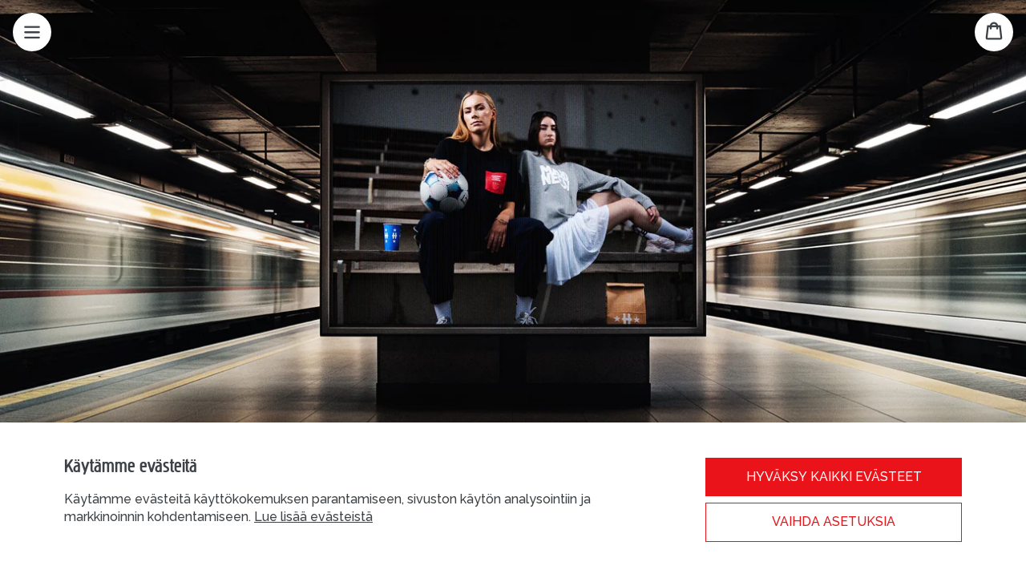

--- FILE ---
content_type: text/html; charset=utf-8
request_url: https://hesekauppa.fi/collections/all/kerroshampurilainen
body_size: 17906
content:
<!doctype html>
<html class="no-js" lang="fi">
<head>
  <meta charset="utf-8">
  <meta http-equiv="X-UA-Compatible" content="IE=edge,chrome=1">
  <meta name="viewport" content="width=device-width,initial-scale=1">
  <meta name="theme-color" content="#333">
  
  <link rel="canonical" href="https://hesekauppa.fi/collections/all/kerroshampurilainen"><link rel="shortcut icon" href="//hesekauppa.fi/cdn/shop/files/android-chrome-192x192_32x32.png?v=1614286119" type="image/png"><title>Kaikki tuotteet
&ndash; Merkitty tunnisteella &quot;Kerroshampurilainen&quot;&ndash; HeseKauppa</title><!-- vendor -->
  <script src="//hesekauppa.fi/cdn/shop/t/3/assets/vendor.js?v=14329215927505150061747652296"></script>
  

  <!-- Google Font -->
  <link href="https://fonts.googleapis.com/css2?family=Raleway:wght@500;700&display=swap" rel="stylesheet">
  <!-- some -->
  <!-- /snippets/social-meta-tags.liquid -->




<meta property="og:site_name" content="HeseKauppa">
<meta property="og:url" content="https://hesekauppa.fi/collections/all/kerroshampurilainen">
<meta property="og:title" content="Kaikki tuotteet">
<meta property="og:type" content="product.group">
<meta property="og:description" content="Makusi mukaan – Löydä oma tyylisi">

<meta property="og:image" content="http://hesekauppa.fi/cdn/shop/collections/tan-kaninthanond-FbmKmkvZ7I4-unsplash_1200x1200.jpg?v=1759385020">
<meta property="og:image:secure_url" content="https://hesekauppa.fi/cdn/shop/collections/tan-kaninthanond-FbmKmkvZ7I4-unsplash_1200x1200.jpg?v=1759385020">


  <meta name="twitter:site" content="@HesburgerFIN">

<meta name="twitter:card" content="summary_large_image">
<meta name="twitter:title" content="Kaikki tuotteet">
<meta name="twitter:description" content="Makusi mukaan – Löydä oma tyylisi">

  <!-- style tags -->
  
<link type="text/css" href="//hesekauppa.fi/cdn/shop/t/3/assets/layout.theme.css?v=92568363459793107711759313804" rel="stylesheet"> 
  <!-- inline styles -->
  <script>
	var theme = {
		breakpoints: {
		medium: 750,
		large: 990,
		widescreen: 1400
		},
		strings: {
		addToCart: "Lisää ostoskoriin",
		soldOut: "Loppuunmyyty",
		unavailable: "Ei käytettävissä",
		regularPrice: "Normaalihinta",
		salePrice: "Myyntihinta",
		sale: "Alennusmyynti",
		showMore: "Näytä enemmän",
		showLess: "Näytä vähemmän",
		addressError: "Virhe etsittäessä tätä osoitetta",
		addressNoResults: "Tälle osoitteelle ei löytynyt tuloksia",
		addressQueryLimit: "Olet ylittänyt Google API: n käyttörajan. Harkitse päivitystä \u003ca href=\"https:\/\/developers.google.com\/maps\/premium\/usage-limits\"\u003ePremium-sopimukseen\u003c\/a\u003e.",
		authError: "Google Maps -tilisi todentamisessa oli ongelma.",
		newWindow: "Avaa uuden ikkunan.",
		external: "Avaa ulkoisen verkkosivuston.",
		newWindowExternal: "Avaa ulkoisen verkkosivuston uudessa ikkunassa.",
		removeLabel: "Poista [product]",
		update: "Päivitä",
		quantity: "Määrä",
		discountedTotal: "Alennettu kokonaissumma",
		regularTotal: "Normaali kokonaissumma",
		priceColumn: "Alennustiedot näet hintasarakkeesta.",
		quantityMinimumMessage: "Määrän on oltava vähintään 1",
		cartError: "Ostoskorisi päivityksessä tapahtui virhe. Yritä uudelleen.",
		removedItemMessage: "\u003cspan class=\"cart__removed-product-details\"\u003e([quantity]) [link]\u003c\/span\u003e on poistettu ostoskorista.",
		unitPrice: "Yksikköhinta",
		unitPriceSeparator: "kohti",
		oneCartCount: "1 tuote",
		otherCartCount: "[count] tuotetta",
		quantityLabel: "Määrä: [count]"
		},
		moneyFormat: "{{amount_with_comma_separator}} €",
		moneyFormatWithCurrency: "{{amount_with_comma_separator}} EUR"
	}

	document.documentElement.className = document.documentElement.className.replace('no-js', 'js');
</script> 
  <!-- script tags -->
  
<script type="text/javascript" src="//hesekauppa.fi/cdn/shop/t/3/assets/vendors@layout.theme.js?v=159370407092473375211747652296" defer="defer"></script><script type="text/javascript" src="//hesekauppa.fi/cdn/shop/t/3/assets/layout.theme.js?v=157183916012359751581747652295" defer="defer"></script><link rel="prefetch" href="//hesekauppa.fi/cdn/shop/t/3/assets/vendors@template.gift_card.js?v=148042509741248869801747652298" as="script"><link rel="prefetch" href="//hesekauppa.fi/cdn/shop/t/3/assets/template.gift_card.js?v=153539399290677919721747652293" as="script"><link rel="prefetch" href="//hesekauppa.fi/cdn/shop/t/3/assets/vendors@template.index@template.product.js?v=91878261852289534301747652300" as="script"><link rel="prefetch" href="//hesekauppa.fi/cdn/shop/t/3/assets/template.index.js?v=164886270387645215871747652295" as="script"><link rel="prefetch" href="//hesekauppa.fi/cdn/shop/t/3/assets/template.product.js?v=169478559496402970521747652297" as="script"><link rel="prefetch" href="//hesekauppa.fi/cdn/shop/t/3/assets/template.addresses.js?v=101652112017029456371747652292" as="script"><link rel="prefetch" href="//hesekauppa.fi/cdn/shop/t/3/assets/template.login.js?v=145950591569261396371747652296" as="script"> <script>window.performance && window.performance.mark && window.performance.mark('shopify.content_for_header.start');</script><meta id="shopify-digital-wallet" name="shopify-digital-wallet" content="/28951904304/digital_wallets/dialog">
<link rel="alternate" type="application/atom+xml" title="Feed" href="/collections/all/kerroshampurilainen.atom" />
<link rel="alternate" type="application/json+oembed" href="https://hesekauppa.fi/collections/all/kerroshampurilainen.oembed">
<script async="async" src="/checkouts/internal/preloads.js?locale=fi-FI"></script>
<script id="shopify-features" type="application/json">{"accessToken":"ad82a437ef4d2e60ea2f0c92ece77311","betas":["rich-media-storefront-analytics"],"domain":"hesekauppa.fi","predictiveSearch":true,"shopId":28951904304,"locale":"fi"}</script>
<script>var Shopify = Shopify || {};
Shopify.shop = "hesekauppa.myshopify.com";
Shopify.locale = "fi";
Shopify.currency = {"active":"EUR","rate":"1.0"};
Shopify.country = "FI";
Shopify.theme = {"name":"hesekauppa-2025\/main","id":173757595977,"schema_name":"HeseKauppa 2025","schema_version":"0.1.0","theme_store_id":null,"role":"main"};
Shopify.theme.handle = "null";
Shopify.theme.style = {"id":null,"handle":null};
Shopify.cdnHost = "hesekauppa.fi/cdn";
Shopify.routes = Shopify.routes || {};
Shopify.routes.root = "/";</script>
<script type="module">!function(o){(o.Shopify=o.Shopify||{}).modules=!0}(window);</script>
<script>!function(o){function n(){var o=[];function n(){o.push(Array.prototype.slice.apply(arguments))}return n.q=o,n}var t=o.Shopify=o.Shopify||{};t.loadFeatures=n(),t.autoloadFeatures=n()}(window);</script>
<script id="shop-js-analytics" type="application/json">{"pageType":"collection"}</script>
<script defer="defer" async type="module" src="//hesekauppa.fi/cdn/shopifycloud/shop-js/modules/v2/client.init-shop-cart-sync_DKhnum64.fi.esm.js"></script>
<script defer="defer" async type="module" src="//hesekauppa.fi/cdn/shopifycloud/shop-js/modules/v2/chunk.common_DEKG4XRO.esm.js"></script>
<script type="module">
  await import("//hesekauppa.fi/cdn/shopifycloud/shop-js/modules/v2/client.init-shop-cart-sync_DKhnum64.fi.esm.js");
await import("//hesekauppa.fi/cdn/shopifycloud/shop-js/modules/v2/chunk.common_DEKG4XRO.esm.js");

  window.Shopify.SignInWithShop?.initShopCartSync?.({"fedCMEnabled":true,"windoidEnabled":true});

</script>
<script id="__st">var __st={"a":28951904304,"offset":7200,"reqid":"682e36f9-c6f0-4669-858f-4974f224144b-1768913512","pageurl":"hesekauppa.fi\/collections\/all\/kerroshampurilainen","u":"9ac08e98969a","p":"collection","rtyp":"collection","rid":164282171440};</script>
<script>window.ShopifyPaypalV4VisibilityTracking = true;</script>
<script id="captcha-bootstrap">!function(){'use strict';const t='contact',e='account',n='new_comment',o=[[t,t],['blogs',n],['comments',n],[t,'customer']],c=[[e,'customer_login'],[e,'guest_login'],[e,'recover_customer_password'],[e,'create_customer']],r=t=>t.map((([t,e])=>`form[action*='/${t}']:not([data-nocaptcha='true']) input[name='form_type'][value='${e}']`)).join(','),a=t=>()=>t?[...document.querySelectorAll(t)].map((t=>t.form)):[];function s(){const t=[...o],e=r(t);return a(e)}const i='password',u='form_key',d=['recaptcha-v3-token','g-recaptcha-response','h-captcha-response',i],f=()=>{try{return window.sessionStorage}catch{return}},m='__shopify_v',_=t=>t.elements[u];function p(t,e,n=!1){try{const o=window.sessionStorage,c=JSON.parse(o.getItem(e)),{data:r}=function(t){const{data:e,action:n}=t;return t[m]||n?{data:e,action:n}:{data:t,action:n}}(c);for(const[e,n]of Object.entries(r))t.elements[e]&&(t.elements[e].value=n);n&&o.removeItem(e)}catch(o){console.error('form repopulation failed',{error:o})}}const l='form_type',E='cptcha';function T(t){t.dataset[E]=!0}const w=window,h=w.document,L='Shopify',v='ce_forms',y='captcha';let A=!1;((t,e)=>{const n=(g='f06e6c50-85a8-45c8-87d0-21a2b65856fe',I='https://cdn.shopify.com/shopifycloud/storefront-forms-hcaptcha/ce_storefront_forms_captcha_hcaptcha.v1.5.2.iife.js',D={infoText:'hCaptchan suojaama',privacyText:'Tietosuoja',termsText:'Ehdot'},(t,e,n)=>{const o=w[L][v],c=o.bindForm;if(c)return c(t,g,e,D).then(n);var r;o.q.push([[t,g,e,D],n]),r=I,A||(h.body.append(Object.assign(h.createElement('script'),{id:'captcha-provider',async:!0,src:r})),A=!0)});var g,I,D;w[L]=w[L]||{},w[L][v]=w[L][v]||{},w[L][v].q=[],w[L][y]=w[L][y]||{},w[L][y].protect=function(t,e){n(t,void 0,e),T(t)},Object.freeze(w[L][y]),function(t,e,n,w,h,L){const[v,y,A,g]=function(t,e,n){const i=e?o:[],u=t?c:[],d=[...i,...u],f=r(d),m=r(i),_=r(d.filter((([t,e])=>n.includes(e))));return[a(f),a(m),a(_),s()]}(w,h,L),I=t=>{const e=t.target;return e instanceof HTMLFormElement?e:e&&e.form},D=t=>v().includes(t);t.addEventListener('submit',(t=>{const e=I(t);if(!e)return;const n=D(e)&&!e.dataset.hcaptchaBound&&!e.dataset.recaptchaBound,o=_(e),c=g().includes(e)&&(!o||!o.value);(n||c)&&t.preventDefault(),c&&!n&&(function(t){try{if(!f())return;!function(t){const e=f();if(!e)return;const n=_(t);if(!n)return;const o=n.value;o&&e.removeItem(o)}(t);const e=Array.from(Array(32),(()=>Math.random().toString(36)[2])).join('');!function(t,e){_(t)||t.append(Object.assign(document.createElement('input'),{type:'hidden',name:u})),t.elements[u].value=e}(t,e),function(t,e){const n=f();if(!n)return;const o=[...t.querySelectorAll(`input[type='${i}']`)].map((({name:t})=>t)),c=[...d,...o],r={};for(const[a,s]of new FormData(t).entries())c.includes(a)||(r[a]=s);n.setItem(e,JSON.stringify({[m]:1,action:t.action,data:r}))}(t,e)}catch(e){console.error('failed to persist form',e)}}(e),e.submit())}));const S=(t,e)=>{t&&!t.dataset[E]&&(n(t,e.some((e=>e===t))),T(t))};for(const o of['focusin','change'])t.addEventListener(o,(t=>{const e=I(t);D(e)&&S(e,y())}));const B=e.get('form_key'),M=e.get(l),P=B&&M;t.addEventListener('DOMContentLoaded',(()=>{const t=y();if(P)for(const e of t)e.elements[l].value===M&&p(e,B);[...new Set([...A(),...v().filter((t=>'true'===t.dataset.shopifyCaptcha))])].forEach((e=>S(e,t)))}))}(h,new URLSearchParams(w.location.search),n,t,e,['guest_login'])})(!0,!0)}();</script>
<script integrity="sha256-4kQ18oKyAcykRKYeNunJcIwy7WH5gtpwJnB7kiuLZ1E=" data-source-attribution="shopify.loadfeatures" defer="defer" src="//hesekauppa.fi/cdn/shopifycloud/storefront/assets/storefront/load_feature-a0a9edcb.js" crossorigin="anonymous"></script>
<script data-source-attribution="shopify.dynamic_checkout.dynamic.init">var Shopify=Shopify||{};Shopify.PaymentButton=Shopify.PaymentButton||{isStorefrontPortableWallets:!0,init:function(){window.Shopify.PaymentButton.init=function(){};var t=document.createElement("script");t.src="https://hesekauppa.fi/cdn/shopifycloud/portable-wallets/latest/portable-wallets.fi.js",t.type="module",document.head.appendChild(t)}};
</script>
<script data-source-attribution="shopify.dynamic_checkout.buyer_consent">
  function portableWalletsHideBuyerConsent(e){var t=document.getElementById("shopify-buyer-consent"),n=document.getElementById("shopify-subscription-policy-button");t&&n&&(t.classList.add("hidden"),t.setAttribute("aria-hidden","true"),n.removeEventListener("click",e))}function portableWalletsShowBuyerConsent(e){var t=document.getElementById("shopify-buyer-consent"),n=document.getElementById("shopify-subscription-policy-button");t&&n&&(t.classList.remove("hidden"),t.removeAttribute("aria-hidden"),n.addEventListener("click",e))}window.Shopify?.PaymentButton&&(window.Shopify.PaymentButton.hideBuyerConsent=portableWalletsHideBuyerConsent,window.Shopify.PaymentButton.showBuyerConsent=portableWalletsShowBuyerConsent);
</script>
<script data-source-attribution="shopify.dynamic_checkout.cart.bootstrap">document.addEventListener("DOMContentLoaded",(function(){function t(){return document.querySelector("shopify-accelerated-checkout-cart, shopify-accelerated-checkout")}if(t())Shopify.PaymentButton.init();else{new MutationObserver((function(e,n){t()&&(Shopify.PaymentButton.init(),n.disconnect())})).observe(document.body,{childList:!0,subtree:!0})}}));
</script>

<script>window.performance && window.performance.mark && window.performance.mark('shopify.content_for_header.end');</script>

  

<!-- Google Tag Manager -->
  <script>(function(w,d,s,l,i){w[l]=w[l]||[];w[l].push({'gtm.start':
  new Date().getTime(),event:'gtm.js'});var f=d.getElementsByTagName(s)[0],
  j=d.createElement(s),dl=l!='dataLayer'?'&l='+l:'';j.async=true;j.src=
  'https://www.googletagmanager.com/gtm.js?id='+i+dl;f.parentNode.insertBefore(j,f);
  })(window,document,'script','dataLayer','GTM-N5W7FNH');</script>
  <!-- End Google Tag Manager -->
  <meta name="google-site-verification" content="3xuoAqYaKywY1pxq54p3ddkLALACAWwHH9Ni0Mv-AHQ" />
<link href="https://monorail-edge.shopifysvc.com" rel="dns-prefetch">
<script>(function(){if ("sendBeacon" in navigator && "performance" in window) {try {var session_token_from_headers = performance.getEntriesByType('navigation')[0].serverTiming.find(x => x.name == '_s').description;} catch {var session_token_from_headers = undefined;}var session_cookie_matches = document.cookie.match(/_shopify_s=([^;]*)/);var session_token_from_cookie = session_cookie_matches && session_cookie_matches.length === 2 ? session_cookie_matches[1] : "";var session_token = session_token_from_headers || session_token_from_cookie || "";function handle_abandonment_event(e) {var entries = performance.getEntries().filter(function(entry) {return /monorail-edge.shopifysvc.com/.test(entry.name);});if (!window.abandonment_tracked && entries.length === 0) {window.abandonment_tracked = true;var currentMs = Date.now();var navigation_start = performance.timing.navigationStart;var payload = {shop_id: 28951904304,url: window.location.href,navigation_start,duration: currentMs - navigation_start,session_token,page_type: "collection"};window.navigator.sendBeacon("https://monorail-edge.shopifysvc.com/v1/produce", JSON.stringify({schema_id: "online_store_buyer_site_abandonment/1.1",payload: payload,metadata: {event_created_at_ms: currentMs,event_sent_at_ms: currentMs}}));}}window.addEventListener('pagehide', handle_abandonment_event);}}());</script>
<script id="web-pixels-manager-setup">(function e(e,d,r,n,o){if(void 0===o&&(o={}),!Boolean(null===(a=null===(i=window.Shopify)||void 0===i?void 0:i.analytics)||void 0===a?void 0:a.replayQueue)){var i,a;window.Shopify=window.Shopify||{};var t=window.Shopify;t.analytics=t.analytics||{};var s=t.analytics;s.replayQueue=[],s.publish=function(e,d,r){return s.replayQueue.push([e,d,r]),!0};try{self.performance.mark("wpm:start")}catch(e){}var l=function(){var e={modern:/Edge?\/(1{2}[4-9]|1[2-9]\d|[2-9]\d{2}|\d{4,})\.\d+(\.\d+|)|Firefox\/(1{2}[4-9]|1[2-9]\d|[2-9]\d{2}|\d{4,})\.\d+(\.\d+|)|Chrom(ium|e)\/(9{2}|\d{3,})\.\d+(\.\d+|)|(Maci|X1{2}).+ Version\/(15\.\d+|(1[6-9]|[2-9]\d|\d{3,})\.\d+)([,.]\d+|)( \(\w+\)|)( Mobile\/\w+|) Safari\/|Chrome.+OPR\/(9{2}|\d{3,})\.\d+\.\d+|(CPU[ +]OS|iPhone[ +]OS|CPU[ +]iPhone|CPU IPhone OS|CPU iPad OS)[ +]+(15[._]\d+|(1[6-9]|[2-9]\d|\d{3,})[._]\d+)([._]\d+|)|Android:?[ /-](13[3-9]|1[4-9]\d|[2-9]\d{2}|\d{4,})(\.\d+|)(\.\d+|)|Android.+Firefox\/(13[5-9]|1[4-9]\d|[2-9]\d{2}|\d{4,})\.\d+(\.\d+|)|Android.+Chrom(ium|e)\/(13[3-9]|1[4-9]\d|[2-9]\d{2}|\d{4,})\.\d+(\.\d+|)|SamsungBrowser\/([2-9]\d|\d{3,})\.\d+/,legacy:/Edge?\/(1[6-9]|[2-9]\d|\d{3,})\.\d+(\.\d+|)|Firefox\/(5[4-9]|[6-9]\d|\d{3,})\.\d+(\.\d+|)|Chrom(ium|e)\/(5[1-9]|[6-9]\d|\d{3,})\.\d+(\.\d+|)([\d.]+$|.*Safari\/(?![\d.]+ Edge\/[\d.]+$))|(Maci|X1{2}).+ Version\/(10\.\d+|(1[1-9]|[2-9]\d|\d{3,})\.\d+)([,.]\d+|)( \(\w+\)|)( Mobile\/\w+|) Safari\/|Chrome.+OPR\/(3[89]|[4-9]\d|\d{3,})\.\d+\.\d+|(CPU[ +]OS|iPhone[ +]OS|CPU[ +]iPhone|CPU IPhone OS|CPU iPad OS)[ +]+(10[._]\d+|(1[1-9]|[2-9]\d|\d{3,})[._]\d+)([._]\d+|)|Android:?[ /-](13[3-9]|1[4-9]\d|[2-9]\d{2}|\d{4,})(\.\d+|)(\.\d+|)|Mobile Safari.+OPR\/([89]\d|\d{3,})\.\d+\.\d+|Android.+Firefox\/(13[5-9]|1[4-9]\d|[2-9]\d{2}|\d{4,})\.\d+(\.\d+|)|Android.+Chrom(ium|e)\/(13[3-9]|1[4-9]\d|[2-9]\d{2}|\d{4,})\.\d+(\.\d+|)|Android.+(UC? ?Browser|UCWEB|U3)[ /]?(15\.([5-9]|\d{2,})|(1[6-9]|[2-9]\d|\d{3,})\.\d+)\.\d+|SamsungBrowser\/(5\.\d+|([6-9]|\d{2,})\.\d+)|Android.+MQ{2}Browser\/(14(\.(9|\d{2,})|)|(1[5-9]|[2-9]\d|\d{3,})(\.\d+|))(\.\d+|)|K[Aa][Ii]OS\/(3\.\d+|([4-9]|\d{2,})\.\d+)(\.\d+|)/},d=e.modern,r=e.legacy,n=navigator.userAgent;return n.match(d)?"modern":n.match(r)?"legacy":"unknown"}(),u="modern"===l?"modern":"legacy",c=(null!=n?n:{modern:"",legacy:""})[u],f=function(e){return[e.baseUrl,"/wpm","/b",e.hashVersion,"modern"===e.buildTarget?"m":"l",".js"].join("")}({baseUrl:d,hashVersion:r,buildTarget:u}),m=function(e){var d=e.version,r=e.bundleTarget,n=e.surface,o=e.pageUrl,i=e.monorailEndpoint;return{emit:function(e){var a=e.status,t=e.errorMsg,s=(new Date).getTime(),l=JSON.stringify({metadata:{event_sent_at_ms:s},events:[{schema_id:"web_pixels_manager_load/3.1",payload:{version:d,bundle_target:r,page_url:o,status:a,surface:n,error_msg:t},metadata:{event_created_at_ms:s}}]});if(!i)return console&&console.warn&&console.warn("[Web Pixels Manager] No Monorail endpoint provided, skipping logging."),!1;try{return self.navigator.sendBeacon.bind(self.navigator)(i,l)}catch(e){}var u=new XMLHttpRequest;try{return u.open("POST",i,!0),u.setRequestHeader("Content-Type","text/plain"),u.send(l),!0}catch(e){return console&&console.warn&&console.warn("[Web Pixels Manager] Got an unhandled error while logging to Monorail."),!1}}}}({version:r,bundleTarget:l,surface:e.surface,pageUrl:self.location.href,monorailEndpoint:e.monorailEndpoint});try{o.browserTarget=l,function(e){var d=e.src,r=e.async,n=void 0===r||r,o=e.onload,i=e.onerror,a=e.sri,t=e.scriptDataAttributes,s=void 0===t?{}:t,l=document.createElement("script"),u=document.querySelector("head"),c=document.querySelector("body");if(l.async=n,l.src=d,a&&(l.integrity=a,l.crossOrigin="anonymous"),s)for(var f in s)if(Object.prototype.hasOwnProperty.call(s,f))try{l.dataset[f]=s[f]}catch(e){}if(o&&l.addEventListener("load",o),i&&l.addEventListener("error",i),u)u.appendChild(l);else{if(!c)throw new Error("Did not find a head or body element to append the script");c.appendChild(l)}}({src:f,async:!0,onload:function(){if(!function(){var e,d;return Boolean(null===(d=null===(e=window.Shopify)||void 0===e?void 0:e.analytics)||void 0===d?void 0:d.initialized)}()){var d=window.webPixelsManager.init(e)||void 0;if(d){var r=window.Shopify.analytics;r.replayQueue.forEach((function(e){var r=e[0],n=e[1],o=e[2];d.publishCustomEvent(r,n,o)})),r.replayQueue=[],r.publish=d.publishCustomEvent,r.visitor=d.visitor,r.initialized=!0}}},onerror:function(){return m.emit({status:"failed",errorMsg:"".concat(f," has failed to load")})},sri:function(e){var d=/^sha384-[A-Za-z0-9+/=]+$/;return"string"==typeof e&&d.test(e)}(c)?c:"",scriptDataAttributes:o}),m.emit({status:"loading"})}catch(e){m.emit({status:"failed",errorMsg:(null==e?void 0:e.message)||"Unknown error"})}}})({shopId: 28951904304,storefrontBaseUrl: "https://hesekauppa.fi",extensionsBaseUrl: "https://extensions.shopifycdn.com/cdn/shopifycloud/web-pixels-manager",monorailEndpoint: "https://monorail-edge.shopifysvc.com/unstable/produce_batch",surface: "storefront-renderer",enabledBetaFlags: ["2dca8a86"],webPixelsConfigList: [{"id":"2848096585","configuration":"{\"config\":\"{\\\"google_tag_ids\\\":[\\\"GT-5MRCTK3X\\\"],\\\"target_country\\\":\\\"ZZ\\\",\\\"gtag_events\\\":[{\\\"type\\\":\\\"view_item\\\",\\\"action_label\\\":\\\"MC-Z7BF7P1H8R\\\"},{\\\"type\\\":\\\"purchase\\\",\\\"action_label\\\":\\\"MC-Z7BF7P1H8R\\\"},{\\\"type\\\":\\\"page_view\\\",\\\"action_label\\\":\\\"MC-Z7BF7P1H8R\\\"}],\\\"enable_monitoring_mode\\\":false}\"}","eventPayloadVersion":"v1","runtimeContext":"OPEN","scriptVersion":"b2a88bafab3e21179ed38636efcd8a93","type":"APP","apiClientId":1780363,"privacyPurposes":[],"dataSharingAdjustments":{"protectedCustomerApprovalScopes":["read_customer_address","read_customer_email","read_customer_name","read_customer_personal_data","read_customer_phone"]}},{"id":"shopify-app-pixel","configuration":"{}","eventPayloadVersion":"v1","runtimeContext":"STRICT","scriptVersion":"0450","apiClientId":"shopify-pixel","type":"APP","privacyPurposes":["ANALYTICS","MARKETING"]},{"id":"shopify-custom-pixel","eventPayloadVersion":"v1","runtimeContext":"LAX","scriptVersion":"0450","apiClientId":"shopify-pixel","type":"CUSTOM","privacyPurposes":["ANALYTICS","MARKETING"]}],isMerchantRequest: false,initData: {"shop":{"name":"HeseKauppa","paymentSettings":{"currencyCode":"EUR"},"myshopifyDomain":"hesekauppa.myshopify.com","countryCode":"FI","storefrontUrl":"https:\/\/hesekauppa.fi"},"customer":null,"cart":null,"checkout":null,"productVariants":[],"purchasingCompany":null},},"https://hesekauppa.fi/cdn","fcfee988w5aeb613cpc8e4bc33m6693e112",{"modern":"","legacy":""},{"shopId":"28951904304","storefrontBaseUrl":"https:\/\/hesekauppa.fi","extensionBaseUrl":"https:\/\/extensions.shopifycdn.com\/cdn\/shopifycloud\/web-pixels-manager","surface":"storefront-renderer","enabledBetaFlags":"[\"2dca8a86\"]","isMerchantRequest":"false","hashVersion":"fcfee988w5aeb613cpc8e4bc33m6693e112","publish":"custom","events":"[[\"page_viewed\",{}],[\"collection_viewed\",{\"collection\":{\"id\":\"164282171440\",\"title\":\"Kaikki tuotteet\",\"productVariants\":[{\"price\":{\"amount\":22.0,\"currencyCode\":\"EUR\"},\"product\":{\"title\":\"T-paita, Kerroshampurilainen\",\"vendor\":\"HeseKauppa\",\"id\":\"6668485099568\",\"untranslatedTitle\":\"T-paita, Kerroshampurilainen\",\"url\":\"\/products\/t-paita-kerroshampurilainen-3\",\"type\":\"T-paita\"},\"id\":\"39658632871984\",\"image\":{\"src\":\"\/\/hesekauppa.fi\/cdn\/shop\/files\/kerros_tpaita_2.jpg?v=1758618618\"},\"sku\":\"449\",\"title\":\"XS\",\"untranslatedTitle\":\"XS\"},{\"price\":{\"amount\":34.0,\"currencyCode\":\"EUR\"},\"product\":{\"title\":\"T-paita, Kerroshampurilainen\",\"vendor\":\"HeseKauppa\",\"id\":\"6633015181360\",\"untranslatedTitle\":\"T-paita, Kerroshampurilainen\",\"url\":\"\/products\/t-paita-kerroshampurilainen-1\",\"type\":\"T-paita\"},\"id\":\"39595587862576\",\"image\":{\"src\":\"\/\/hesekauppa.fi\/cdn\/shop\/products\/kerroshampurilainen_t_paita_1000x1000_0aed950d-bc82-4330-bc93-385d0fc49ddd.png?v=1625056958\"},\"sku\":\"437\",\"title\":\"XS\",\"untranslatedTitle\":\"XS\"},{\"price\":{\"amount\":79.0,\"currencyCode\":\"EUR\"},\"product\":{\"title\":\"Collegemekko, Kerroshampurilainen\",\"vendor\":\"HeseKauppa\",\"id\":\"6569992880176\",\"untranslatedTitle\":\"Collegemekko, Kerroshampurilainen\",\"url\":\"\/products\/collegemekko-kerroshampurilainen\",\"type\":\"\"},\"id\":\"39459518677040\",\"image\":{\"src\":\"\/\/hesekauppa.fi\/cdn\/shop\/files\/musta_kerrosmekko.jpg?v=1758618427\"},\"sku\":\"528\",\"title\":\"XS\",\"untranslatedTitle\":\"XS\"},{\"price\":{\"amount\":75.0,\"currencyCode\":\"EUR\"},\"product\":{\"title\":\"Collegehuppari, Kerroshampurilainen\",\"vendor\":\"HeseKauppa\",\"id\":\"6571598151728\",\"untranslatedTitle\":\"Collegehuppari, Kerroshampurilainen\",\"url\":\"\/products\/collegehuppari-kerroshampurilainen\",\"type\":\"College\"},\"id\":\"39465846407216\",\"image\":{\"src\":\"\/\/hesekauppa.fi\/cdn\/shop\/files\/musta_kerroshuppari_3.jpg?v=1758618236\"},\"sku\":\"534\",\"title\":\"XS\",\"untranslatedTitle\":\"XS\"},{\"price\":{\"amount\":45.0,\"currencyCode\":\"EUR\"},\"product\":{\"title\":\"College, kerroshampurilainen\",\"vendor\":\"HeseKauppa\",\"id\":\"6771604258864\",\"untranslatedTitle\":\"College, kerroshampurilainen\",\"url\":\"\/products\/college-majoneesi-1\",\"type\":\"College\"},\"id\":\"39868178333744\",\"image\":{\"src\":\"\/\/hesekauppa.fi\/cdn\/shop\/products\/college_kerroshampurilainen_tharmaa1.png?v=1639134983\"},\"sku\":\"546\",\"title\":\"XS\",\"untranslatedTitle\":\"XS\"},{\"price\":{\"amount\":45.0,\"currencyCode\":\"EUR\"},\"product\":{\"title\":\"College, Kerroshampurilainen\",\"vendor\":\"HeseKauppa\",\"id\":\"4589247922224\",\"untranslatedTitle\":\"College, Kerroshampurilainen\",\"url\":\"\/products\/college-kerroshampurilainen\",\"type\":\"College\"},\"id\":\"32175113011248\",\"image\":{\"src\":\"\/\/hesekauppa.fi\/cdn\/shop\/files\/sininen_kerroscollege_3.jpg?v=1758626986\"},\"sku\":\"516\",\"title\":\"XS\",\"untranslatedTitle\":\"XS\"},{\"price\":{\"amount\":45.0,\"currencyCode\":\"EUR\"},\"product\":{\"title\":\"College, Kerroshampurilainen\",\"vendor\":\"HeseKauppa\",\"id\":\"4589248086064\",\"untranslatedTitle\":\"College, Kerroshampurilainen\",\"url\":\"\/products\/college-kerroshampurilainen-1\",\"type\":\"College\"},\"id\":\"32175113437232\",\"image\":{\"src\":\"\/\/hesekauppa.fi\/cdn\/shop\/products\/college_kerroshampurilainen_vharmaa1.png?v=1591816125\"},\"sku\":\"522\",\"title\":\"XS\",\"untranslatedTitle\":\"XS\"},{\"price\":{\"amount\":22.0,\"currencyCode\":\"EUR\"},\"product\":{\"title\":\"T-paita, Kerroshampurilainen\",\"vendor\":\"HeseKauppa\",\"id\":\"4589247561776\",\"untranslatedTitle\":\"T-paita, Kerroshampurilainen\",\"url\":\"\/products\/t-paita-kerroshampurilainen\",\"type\":\"T-paita\"},\"id\":\"32175112093744\",\"image\":{\"src\":\"\/\/hesekauppa.fi\/cdn\/shop\/products\/t_paita_kerroshampurilainen_vharmaa1.png?v=1591816126\"},\"sku\":\"419\",\"title\":\"XS\",\"untranslatedTitle\":\"XS\"}]}}]]"});</script><script>
  window.ShopifyAnalytics = window.ShopifyAnalytics || {};
  window.ShopifyAnalytics.meta = window.ShopifyAnalytics.meta || {};
  window.ShopifyAnalytics.meta.currency = 'EUR';
  var meta = {"products":[{"id":6668485099568,"gid":"gid:\/\/shopify\/Product\/6668485099568","vendor":"HeseKauppa","type":"T-paita","handle":"t-paita-kerroshampurilainen-3","variants":[{"id":39658632871984,"price":2200,"name":"T-paita, Kerroshampurilainen - XS","public_title":"XS","sku":"449"},{"id":39658632904752,"price":2200,"name":"T-paita, Kerroshampurilainen - S","public_title":"S","sku":"450"},{"id":39658632937520,"price":2200,"name":"T-paita, Kerroshampurilainen - M","public_title":"M","sku":"451"},{"id":39658632970288,"price":2200,"name":"T-paita, Kerroshampurilainen - L","public_title":"L","sku":"452"},{"id":39658633003056,"price":2200,"name":"T-paita, Kerroshampurilainen - XL","public_title":"XL","sku":"453"},{"id":39658633035824,"price":2200,"name":"T-paita, Kerroshampurilainen - XXL","public_title":"XXL","sku":"454"}],"remote":false},{"id":6633015181360,"gid":"gid:\/\/shopify\/Product\/6633015181360","vendor":"HeseKauppa","type":"T-paita","handle":"t-paita-kerroshampurilainen-1","variants":[{"id":39595587862576,"price":3400,"name":"T-paita, Kerroshampurilainen - XS","public_title":"XS","sku":"437"},{"id":39595587895344,"price":3400,"name":"T-paita, Kerroshampurilainen - S","public_title":"S","sku":"438"},{"id":39595587928112,"price":3400,"name":"T-paita, Kerroshampurilainen - M","public_title":"M","sku":"439"},{"id":39595587960880,"price":3400,"name":"T-paita, Kerroshampurilainen - L","public_title":"L","sku":"440"},{"id":39595587993648,"price":3400,"name":"T-paita, Kerroshampurilainen - XL","public_title":"XL","sku":"441"},{"id":39595588026416,"price":3400,"name":"T-paita, Kerroshampurilainen - XXL","public_title":"XXL","sku":"442"}],"remote":false},{"id":6569992880176,"gid":"gid:\/\/shopify\/Product\/6569992880176","vendor":"HeseKauppa","type":"","handle":"collegemekko-kerroshampurilainen","variants":[{"id":39459518677040,"price":7900,"name":"Collegemekko, Kerroshampurilainen - XS","public_title":"XS","sku":"528"},{"id":39459518709808,"price":7900,"name":"Collegemekko, Kerroshampurilainen - S","public_title":"S","sku":"529"},{"id":39459518742576,"price":7900,"name":"Collegemekko, Kerroshampurilainen - M","public_title":"M","sku":"530"},{"id":39459518775344,"price":7900,"name":"Collegemekko, Kerroshampurilainen - L","public_title":"L","sku":"531"},{"id":39459518808112,"price":7900,"name":"Collegemekko, Kerroshampurilainen - XL","public_title":"XL","sku":"532"},{"id":39459518840880,"price":7900,"name":"Collegemekko, Kerroshampurilainen - XXL","public_title":"XXL","sku":"533"}],"remote":false},{"id":6571598151728,"gid":"gid:\/\/shopify\/Product\/6571598151728","vendor":"HeseKauppa","type":"College","handle":"collegehuppari-kerroshampurilainen","variants":[{"id":39465846407216,"price":7500,"name":"Collegehuppari, Kerroshampurilainen - XS","public_title":"XS","sku":"534"},{"id":39465846439984,"price":7500,"name":"Collegehuppari, Kerroshampurilainen - S","public_title":"S","sku":"535"},{"id":39465846472752,"price":7500,"name":"Collegehuppari, Kerroshampurilainen - M","public_title":"M","sku":"536"},{"id":39465846505520,"price":7500,"name":"Collegehuppari, Kerroshampurilainen - L","public_title":"L","sku":"537"},{"id":39465846538288,"price":7500,"name":"Collegehuppari, Kerroshampurilainen - XL","public_title":"XL","sku":"538"},{"id":39465846571056,"price":7500,"name":"Collegehuppari, Kerroshampurilainen - XXL","public_title":"XXL","sku":"539"}],"remote":false},{"id":6771604258864,"gid":"gid:\/\/shopify\/Product\/6771604258864","vendor":"HeseKauppa","type":"College","handle":"college-majoneesi-1","variants":[{"id":39868178333744,"price":4500,"name":"College, kerroshampurilainen - XS","public_title":"XS","sku":"546"},{"id":39868178366512,"price":4500,"name":"College, kerroshampurilainen - S","public_title":"S","sku":"547"},{"id":39868178399280,"price":4500,"name":"College, kerroshampurilainen - M","public_title":"M","sku":"548"},{"id":39868178432048,"price":4500,"name":"College, kerroshampurilainen - L","public_title":"L","sku":"549"},{"id":39868178464816,"price":4500,"name":"College, kerroshampurilainen - XL","public_title":"XL","sku":"550"},{"id":39868178497584,"price":4500,"name":"College, kerroshampurilainen - XXL","public_title":"XXL","sku":"551"}],"remote":false},{"id":4589247922224,"gid":"gid:\/\/shopify\/Product\/4589247922224","vendor":"HeseKauppa","type":"College","handle":"college-kerroshampurilainen","variants":[{"id":32175113011248,"price":4500,"name":"College, Kerroshampurilainen - XS","public_title":"XS","sku":"516"},{"id":32175113044016,"price":4500,"name":"College, Kerroshampurilainen - S","public_title":"S","sku":"517"},{"id":32175113076784,"price":4500,"name":"College, Kerroshampurilainen - M","public_title":"M","sku":"518"},{"id":32175113109552,"price":4500,"name":"College, Kerroshampurilainen - L","public_title":"L","sku":"519"},{"id":32175113142320,"price":4500,"name":"College, Kerroshampurilainen - XL","public_title":"XL","sku":"520"},{"id":32175113175088,"price":4500,"name":"College, Kerroshampurilainen - XXL","public_title":"XXL","sku":"521"}],"remote":false},{"id":4589248086064,"gid":"gid:\/\/shopify\/Product\/4589248086064","vendor":"HeseKauppa","type":"College","handle":"college-kerroshampurilainen-1","variants":[{"id":32175113437232,"price":4500,"name":"College, Kerroshampurilainen - XS","public_title":"XS","sku":"522"},{"id":32175113502768,"price":4500,"name":"College, Kerroshampurilainen - S","public_title":"S","sku":"523"},{"id":32175113535536,"price":4500,"name":"College, Kerroshampurilainen - M","public_title":"M","sku":"524"},{"id":32175113601072,"price":4500,"name":"College, Kerroshampurilainen - L","public_title":"L","sku":"525"},{"id":32175113666608,"price":4500,"name":"College, Kerroshampurilainen - XL","public_title":"XL","sku":"526"},{"id":32175113732144,"price":4500,"name":"College, Kerroshampurilainen - XXL","public_title":"XXL","sku":"527"}],"remote":false},{"id":4589247561776,"gid":"gid:\/\/shopify\/Product\/4589247561776","vendor":"HeseKauppa","type":"T-paita","handle":"t-paita-kerroshampurilainen","variants":[{"id":32175112093744,"price":2200,"name":"T-paita, Kerroshampurilainen - XS","public_title":"XS","sku":"419"},{"id":32175112126512,"price":2200,"name":"T-paita, Kerroshampurilainen - S","public_title":"S","sku":"420"},{"id":32175112159280,"price":2200,"name":"T-paita, Kerroshampurilainen - M","public_title":"M","sku":"421"},{"id":32175112192048,"price":2200,"name":"T-paita, Kerroshampurilainen - L","public_title":"L","sku":"422"},{"id":32175112224816,"price":2200,"name":"T-paita, Kerroshampurilainen - XL","public_title":"XL","sku":"423"},{"id":32175112257584,"price":2200,"name":"T-paita, Kerroshampurilainen - XXL","public_title":"XXL","sku":"424"}],"remote":false}],"page":{"pageType":"collection","resourceType":"collection","resourceId":164282171440,"requestId":"682e36f9-c6f0-4669-858f-4974f224144b-1768913512"}};
  for (var attr in meta) {
    window.ShopifyAnalytics.meta[attr] = meta[attr];
  }
</script>
<script class="analytics">
  (function () {
    var customDocumentWrite = function(content) {
      var jquery = null;

      if (window.jQuery) {
        jquery = window.jQuery;
      } else if (window.Checkout && window.Checkout.$) {
        jquery = window.Checkout.$;
      }

      if (jquery) {
        jquery('body').append(content);
      }
    };

    var hasLoggedConversion = function(token) {
      if (token) {
        return document.cookie.indexOf('loggedConversion=' + token) !== -1;
      }
      return false;
    }

    var setCookieIfConversion = function(token) {
      if (token) {
        var twoMonthsFromNow = new Date(Date.now());
        twoMonthsFromNow.setMonth(twoMonthsFromNow.getMonth() + 2);

        document.cookie = 'loggedConversion=' + token + '; expires=' + twoMonthsFromNow;
      }
    }

    var trekkie = window.ShopifyAnalytics.lib = window.trekkie = window.trekkie || [];
    if (trekkie.integrations) {
      return;
    }
    trekkie.methods = [
      'identify',
      'page',
      'ready',
      'track',
      'trackForm',
      'trackLink'
    ];
    trekkie.factory = function(method) {
      return function() {
        var args = Array.prototype.slice.call(arguments);
        args.unshift(method);
        trekkie.push(args);
        return trekkie;
      };
    };
    for (var i = 0; i < trekkie.methods.length; i++) {
      var key = trekkie.methods[i];
      trekkie[key] = trekkie.factory(key);
    }
    trekkie.load = function(config) {
      trekkie.config = config || {};
      trekkie.config.initialDocumentCookie = document.cookie;
      var first = document.getElementsByTagName('script')[0];
      var script = document.createElement('script');
      script.type = 'text/javascript';
      script.onerror = function(e) {
        var scriptFallback = document.createElement('script');
        scriptFallback.type = 'text/javascript';
        scriptFallback.onerror = function(error) {
                var Monorail = {
      produce: function produce(monorailDomain, schemaId, payload) {
        var currentMs = new Date().getTime();
        var event = {
          schema_id: schemaId,
          payload: payload,
          metadata: {
            event_created_at_ms: currentMs,
            event_sent_at_ms: currentMs
          }
        };
        return Monorail.sendRequest("https://" + monorailDomain + "/v1/produce", JSON.stringify(event));
      },
      sendRequest: function sendRequest(endpointUrl, payload) {
        // Try the sendBeacon API
        if (window && window.navigator && typeof window.navigator.sendBeacon === 'function' && typeof window.Blob === 'function' && !Monorail.isIos12()) {
          var blobData = new window.Blob([payload], {
            type: 'text/plain'
          });

          if (window.navigator.sendBeacon(endpointUrl, blobData)) {
            return true;
          } // sendBeacon was not successful

        } // XHR beacon

        var xhr = new XMLHttpRequest();

        try {
          xhr.open('POST', endpointUrl);
          xhr.setRequestHeader('Content-Type', 'text/plain');
          xhr.send(payload);
        } catch (e) {
          console.log(e);
        }

        return false;
      },
      isIos12: function isIos12() {
        return window.navigator.userAgent.lastIndexOf('iPhone; CPU iPhone OS 12_') !== -1 || window.navigator.userAgent.lastIndexOf('iPad; CPU OS 12_') !== -1;
      }
    };
    Monorail.produce('monorail-edge.shopifysvc.com',
      'trekkie_storefront_load_errors/1.1',
      {shop_id: 28951904304,
      theme_id: 173757595977,
      app_name: "storefront",
      context_url: window.location.href,
      source_url: "//hesekauppa.fi/cdn/s/trekkie.storefront.cd680fe47e6c39ca5d5df5f0a32d569bc48c0f27.min.js"});

        };
        scriptFallback.async = true;
        scriptFallback.src = '//hesekauppa.fi/cdn/s/trekkie.storefront.cd680fe47e6c39ca5d5df5f0a32d569bc48c0f27.min.js';
        first.parentNode.insertBefore(scriptFallback, first);
      };
      script.async = true;
      script.src = '//hesekauppa.fi/cdn/s/trekkie.storefront.cd680fe47e6c39ca5d5df5f0a32d569bc48c0f27.min.js';
      first.parentNode.insertBefore(script, first);
    };
    trekkie.load(
      {"Trekkie":{"appName":"storefront","development":false,"defaultAttributes":{"shopId":28951904304,"isMerchantRequest":null,"themeId":173757595977,"themeCityHash":"6645787552416409112","contentLanguage":"fi","currency":"EUR","eventMetadataId":"b4935c0f-5e9e-42f0-97da-69badf126479"},"isServerSideCookieWritingEnabled":true,"monorailRegion":"shop_domain","enabledBetaFlags":["65f19447"]},"Session Attribution":{},"S2S":{"facebookCapiEnabled":false,"source":"trekkie-storefront-renderer","apiClientId":580111}}
    );

    var loaded = false;
    trekkie.ready(function() {
      if (loaded) return;
      loaded = true;

      window.ShopifyAnalytics.lib = window.trekkie;

      var originalDocumentWrite = document.write;
      document.write = customDocumentWrite;
      try { window.ShopifyAnalytics.merchantGoogleAnalytics.call(this); } catch(error) {};
      document.write = originalDocumentWrite;

      window.ShopifyAnalytics.lib.page(null,{"pageType":"collection","resourceType":"collection","resourceId":164282171440,"requestId":"682e36f9-c6f0-4669-858f-4974f224144b-1768913512","shopifyEmitted":true});

      var match = window.location.pathname.match(/checkouts\/(.+)\/(thank_you|post_purchase)/)
      var token = match? match[1]: undefined;
      if (!hasLoggedConversion(token)) {
        setCookieIfConversion(token);
        window.ShopifyAnalytics.lib.track("Viewed Product Category",{"currency":"EUR","category":"Collection: all","collectionName":"all","collectionId":164282171440,"nonInteraction":true},undefined,undefined,{"shopifyEmitted":true});
      }
    });


        var eventsListenerScript = document.createElement('script');
        eventsListenerScript.async = true;
        eventsListenerScript.src = "//hesekauppa.fi/cdn/shopifycloud/storefront/assets/shop_events_listener-3da45d37.js";
        document.getElementsByTagName('head')[0].appendChild(eventsListenerScript);

})();</script>
  <script>
  if (!window.ga || (window.ga && typeof window.ga !== 'function')) {
    window.ga = function ga() {
      (window.ga.q = window.ga.q || []).push(arguments);
      if (window.Shopify && window.Shopify.analytics && typeof window.Shopify.analytics.publish === 'function') {
        window.Shopify.analytics.publish("ga_stub_called", {}, {sendTo: "google_osp_migration"});
      }
      console.error("Shopify's Google Analytics stub called with:", Array.from(arguments), "\nSee https://help.shopify.com/manual/promoting-marketing/pixels/pixel-migration#google for more information.");
    };
    if (window.Shopify && window.Shopify.analytics && typeof window.Shopify.analytics.publish === 'function') {
      window.Shopify.analytics.publish("ga_stub_initialized", {}, {sendTo: "google_osp_migration"});
    }
  }
</script>
<script
  defer
  src="https://hesekauppa.fi/cdn/shopifycloud/perf-kit/shopify-perf-kit-3.0.4.min.js"
  data-application="storefront-renderer"
  data-shop-id="28951904304"
  data-render-region="gcp-us-east1"
  data-page-type="collection"
  data-theme-instance-id="173757595977"
  data-theme-name="HeseKauppa 2025"
  data-theme-version="0.1.0"
  data-monorail-region="shop_domain"
  data-resource-timing-sampling-rate="10"
  data-shs="true"
  data-shs-beacon="true"
  data-shs-export-with-fetch="true"
  data-shs-logs-sample-rate="1"
  data-shs-beacon-endpoint="https://hesekauppa.fi/api/collect"
></script>
</head>
<body id="kaikki-tuotteet" class="template-collection has-hero">
  <a class="in-page-link visually-hidden skip-link" href="#MainContent">Ohita ja siirry sisältöön</a>
  <!-- Google Tag Manager (noscript) -->
  <noscript><iframe src="https://www.googletagmanager.com/ns.html?id=GTM-N5W7FNH"
  height="0" width="0" style="display:none;visibility:hidden"></iframe></noscript>
  <!-- End Google Tag Manager (noscript) -->
  
<div class="cart-popup-wrapper cart-popup-wrapper--hidden" role="dialog" aria-modal="true" aria-labelledby="CartPopupHeading" data-cart-popup-wrapper>
  <div class="cart-popup" data-cart-popup tabindex="-1">
    <h2 id="CartPopupHeading" class="cart-popup__heading">Juuri lisätty ostoskoriisi</h2>
    <button class="cart-popup__close" aria-label="Sulje" data-cart-popup-close><svg aria-hidden="true" focusable="false" role="presentation" class="icon icon-close" viewBox="0 0 40 40"><path d="M23.868 20.015L39.117 4.78c1.11-1.108 1.11-2.77 0-3.877-1.109-1.108-2.773-1.108-3.882 0L19.986 16.137 4.737.904C3.628-.204 1.965-.204.856.904c-1.11 1.108-1.11 2.77 0 3.877l15.249 15.234L.855 35.248c-1.108 1.108-1.108 2.77 0 3.877.555.554 1.248.831 1.942.831s1.386-.277 1.94-.83l15.25-15.234 15.248 15.233c.555.554 1.248.831 1.941.831s1.387-.277 1.941-.83c1.11-1.109 1.11-2.77 0-3.878L23.868 20.015z" class="layer"></path></svg></button>

    <div class="cart-popup-item">
      <div class="cart-popup-item__image-wrapper hide" data-cart-popup-image-wrapper>
        <div class="cart-popup-item__image cart-popup-item__image--placeholder" data-cart-popup-image-placeholder>
          <div data-placeholder-size></div>
          <div class="placeholder-background placeholder-background--animation"></div>
        </div>
      </div>
      <div class="cart-popup-item__description">
        <div>
          <div class="cart-popup-item__title" data-cart-popup-title></div>
          <ul class="product-details" aria-label="Tuotteen tiedot" data-cart-popup-product-details></ul>
        </div>
        <div class="cart-popup-item__quantity">
          <span class="visually-hidden" data-cart-popup-quantity-label></span>
          <span aria-hidden="true">Määrä:</span>
          <span aria-hidden="true" data-cart-popup-quantity></span>
        </div>
      </div>
    </div>

    <a href="/cart" class="cart-popup__cta-link btn btn--primary-accent">
      Katso ostoskori (<span data-cart-popup-cart-quantity></span>)
    </a>

    <div class="cart-popup__dismiss">
      <button class="cart-popup__dismiss-button text-link text-link--accent" data-cart-popup-dismiss>
        Jatka ostoksia
      </button>
    </div>
  </div>
  
<style data-shopify>

  .cart-popup {
    box-shadow: 1px 1px 10px 2px rgba(232, 233, 235, 0.5);
  }</style></div>

<!-- header -->
  <div id="shopify-section-header" class="shopify-section">




<div data-section-id="header" data-section-type="header-section">

  <header>
      <button type="button" class="btn--link site-header__icon site-header__menu js-mobile-nav-toggle mobile-nav--open" aria-controls="MobileNav"  aria-expanded="false" aria-label="Valikko">
        <svg aria-hidden="true" focusable="false" role="presentation" class="icon icon-hamburger" viewBox="0 0 37 40"><path d="M33.5 25h-30c-1.1 0-2-.9-2-2s.9-2 2-2h30c1.1 0 2 .9 2 2s-.9 2-2 2zm0-11.5h-30c-1.1 0-2-.9-2-2s.9-2 2-2h30c1.1 0 2 .9 2 2s-.9 2-2 2zm0 23h-30c-1.1 0-2-.9-2-2s.9-2 2-2h30c1.1 0 2 .9 2 2s-.9 2-2 2z"></path></svg>
        <svg aria-hidden="true" focusable="false" role="presentation" class="icon icon-close" viewBox="0 0 40 40"><path d="M23.868 20.015L39.117 4.78c1.11-1.108 1.11-2.77 0-3.877-1.109-1.108-2.773-1.108-3.882 0L19.986 16.137 4.737.904C3.628-.204 1.965-.204.856.904c-1.11 1.108-1.11 2.77 0 3.877l15.249 15.234L.855 35.248c-1.108 1.108-1.108 2.77 0 3.877.555.554 1.248.831 1.942.831s1.386-.277 1.94-.83l15.25-15.234 15.248 15.233c.555.554 1.248.831 1.941.831s1.387-.277 1.941-.83c1.11-1.109 1.11-2.77 0-3.878L23.868 20.015z" class="layer"></path></svg>
      </button>
      
      <a href="/cart" class="site-header__icon site-header__cart">
        <svg aria-hidden="true" focusable="false" role="presentation" class="icon icon-cart" viewBox="0 0 37 40"><path d="M36.5 34.8L33.3 8h-5.9C26.7 3.9 23 .8 18.5.8S10.3 3.9 9.6 8H3.7L.5 34.8c-.2 1.5.4 2.4.9 3 .5.5 1.4 1.2 3.1 1.2h28c1.3 0 2.4-.4 3.1-1.3.7-.7 1-1.8.9-2.9zm-18-30c2.2 0 4.1 1.4 4.7 3.2h-9.5c.7-1.9 2.6-3.2 4.8-3.2zM4.5 35l2.8-23h2.2v3c0 1.1.9 2 2 2s2-.9 2-2v-3h10v3c0 1.1.9 2 2 2s2-.9 2-2v-3h2.2l2.8 23h-28z"></path></svg>
        <span class="icon__fallback-text">Ostoskori</span>
        <div id="CartCount" class="site-header__cart-count hide" data-cart-count-bubble>
          <span data-cart-count>0</span>
          <span class="icon__fallback-text medium-up--hide">tuotetta</span>
        </div>
      </a>
  </header>
 <!-- Nav -->
<nav class="mobile-nav-wrapper" role="navigation" style="transition:none;transition:translateX(-100%);">
  <ul id="MobileNav" class="mobile-nav">
    
<li class="mobile-nav__item">
        
          <a href="/"
            class="mobile-nav__link"
            
          >
            <span class="mobile-nav__label">Etusivu</span>
          </a>
        
      </li>
    
<li class="mobile-nav__item">
        
          <a href="/collections/all"
            class="mobile-nav__link"
            
          >
            <span class="mobile-nav__label">Kaikki tuotteet</span>
          </a>
        
      </li>
    
<li class="mobile-nav__item">
        
          <a href="/collections/kerros-vaatteet"
            class="mobile-nav__link"
            
          >
            <span class="mobile-nav__label">KERROS-mallisto</span>
          </a>
        
      </li>
    
<li class="mobile-nav__item">
        
          <a href="/collections/colleget"
            class="mobile-nav__link"
            
          >
            <span class="mobile-nav__label">Colleget</span>
          </a>
        
      </li>
    
<li class="mobile-nav__item">
        
          <a href="/collections/t-paidat"
            class="mobile-nav__link"
            
          >
            <span class="mobile-nav__label">T-paidat</span>
          </a>
        
      </li>
    
<li class="mobile-nav__item">
        
          <a href="/collections/asusteet"
            class="mobile-nav__link"
            
          >
            <span class="mobile-nav__label">Asusteet</span>
          </a>
        
      </li>
    
    
  </ul>
  
    
      <div class="account-link">
        <a href="/account/login" class="site-header__icon site-header__account">
          Kirjaudu sisään
        </a>
        <span> | </span>
        <a href="/account/register" class="site-header__icon site-header__account">
          Luo tili
        </a>
      </div>
    
  
</nav>


</div>

<script type="application/ld+json">
{
  "@context": "http://schema.org",
  "@type": "Organization",
  "name": "HeseKauppa",
  
  "sameAs": [
    "https:\/\/twitter.com\/HesburgerFIN",
    "https:\/\/www.facebook.com\/hesburger",
    "",
    "https:\/\/www.instagram.com\/hesburgerfin\/",
    "",
    "",
    "https:\/\/www.youtube.com\/user\/HesburgerFIN",
    ""
  ],
  "url": "https:\/\/hesekauppa.fi"
}
</script>




</div>

  <div class="page-container page-" id="PageContainer">

    <main class="main-content js-focus-hidden" id="MainContent" role="main" tabindex="-1">
      

<div id="shopify-section-collection-template" class="shopify-section">

 



<div data-section-id="collection-template" data-section-type="collection-template">
  <header class="collection-header">
        <div class="collection-hero">
          <div class="grid">
            
            <div class="grid__item">
              <div class="collection-hero__image ratio-container lazyload js"
                data-bgset="//hesekauppa.fi/cdn/shop/collections/tan-kaninthanond-FbmKmkvZ7I4-unsplash_180x.jpg?v=1759385020 180w 120h,
    //hesekauppa.fi/cdn/shop/collections/tan-kaninthanond-FbmKmkvZ7I4-unsplash_360x.jpg?v=1759385020 360w 240h,
    //hesekauppa.fi/cdn/shop/collections/tan-kaninthanond-FbmKmkvZ7I4-unsplash_540x.jpg?v=1759385020 540w 360h,
    //hesekauppa.fi/cdn/shop/collections/tan-kaninthanond-FbmKmkvZ7I4-unsplash_720x.jpg?v=1759385020 720w 480h,
    //hesekauppa.fi/cdn/shop/collections/tan-kaninthanond-FbmKmkvZ7I4-unsplash_900x.jpg?v=1759385020 900w 600h,
    //hesekauppa.fi/cdn/shop/collections/tan-kaninthanond-FbmKmkvZ7I4-unsplash_1080x.jpg?v=1759385020 1080w 720h,
    //hesekauppa.fi/cdn/shop/collections/tan-kaninthanond-FbmKmkvZ7I4-unsplash_1296x.jpg?v=1759385020 1296w 864h,
    //hesekauppa.fi/cdn/shop/collections/tan-kaninthanond-FbmKmkvZ7I4-unsplash_1512x.jpg?v=1759385020 1512w 1008h,
    //hesekauppa.fi/cdn/shop/collections/tan-kaninthanond-FbmKmkvZ7I4-unsplash_1728x.jpg?v=1759385020 1728w 1152h,
    //hesekauppa.fi/cdn/shop/collections/tan-kaninthanond-FbmKmkvZ7I4-unsplash_1950x.jpg?v=1759385020 1950w 1300h,
    //hesekauppa.fi/cdn/shop/collections/tan-kaninthanond-FbmKmkvZ7I4-unsplash_2100x.jpg?v=1759385020 2100w 1400h,
    //hesekauppa.fi/cdn/shop/collections/tan-kaninthanond-FbmKmkvZ7I4-unsplash_2260x.jpg?v=1759385020 2260w 1507h,
    //hesekauppa.fi/cdn/shop/collections/tan-kaninthanond-FbmKmkvZ7I4-unsplash_2450x.jpg?v=1759385020 2450w 1633h,
    //hesekauppa.fi/cdn/shop/collections/tan-kaninthanond-FbmKmkvZ7I4-unsplash_2700x.jpg?v=1759385020 2700w 1800h,
    //hesekauppa.fi/cdn/shop/collections/tan-kaninthanond-FbmKmkvZ7I4-unsplash_3000x.jpg?v=1759385020 3000w 2000h,
    //hesekauppa.fi/cdn/shop/collections/tan-kaninthanond-FbmKmkvZ7I4-unsplash_3350x.jpg?v=1759385020 3350w 2233h,
    //hesekauppa.fi/cdn/shop/collections/tan-kaninthanond-FbmKmkvZ7I4-unsplash_3750x.jpg?v=1759385020 3750w 2500h,
    //hesekauppa.fi/cdn/shop/collections/tan-kaninthanond-FbmKmkvZ7I4-unsplash_4100x.jpg?v=1759385020 4100w 2733h,
    //hesekauppa.fi/cdn/shop/collections/tan-kaninthanond-FbmKmkvZ7I4-unsplash.jpg?v=1759385020 4500w 3000h"
                data-sizes="auto"
                data-parent-fit="cover"
                style="background-image: url('//hesekauppa.fi/cdn/shop/collections/tan-kaninthanond-FbmKmkvZ7I4-unsplash_300x300.jpg?v=1759385020);"></div>
            </div>            
          </div>
        </div><div class="page-width">
      <div class="section-header text-center">
            <h1>
              <span role="heading" aria-level="1">
                <span class="visually-hidden">Kokoelma: </span>
                Kaikki tuotteet
              </span>
            </h1>
            
            
      </div>
    </div>


      
    

    
      <div class="filters-toolbar-wrapper filters-toolbar--has-filter">
        <div class="page-width">
          <div class="filters-toolbar">
            <div class="filters-toolbar__item-wrapper">
              
                
                  <div class="filters-toolbar__item-child">
                    <label class="filters-toolbar__label select-label" for="FilterTags">Suodata ehdolla</label>
                    <div class="filters-toolbar__input-wrapper select-group">
                      <select class="filters-toolbar__input hidden" name="FilterTags" id="FilterTags" aria-describedby="a11y-refresh-page-message a11y-selection-message">
                        <option value="/collections/all">Kaikki tuotteet</option>
                        
<option value="/collections/all/college">College</option>
                        
<option value="/collections/all/farkku">Farkku</option>
                        
<option value="/collections/all/kangaskassi">Kangaskassi</option>
                        
<option value="/collections/all/kerroshampurilainen" selected="selected">Kerroshampurilainen</option>
                        
<option value="/collections/all/lippalakki">Lippalakki</option>
                        
<option value="/collections/all/majoneesi">Majoneesi</option>
                        
<option value="/collections/all/musta">Musta</option>
                        
<option value="/collections/all/oliivinvihrea">Oliivinvihreä</option>
                        
<option value="/collections/all/pipo">Pipo</option>
                        
<option value="/collections/all/sandaali">Sandaali</option>
                        
<option value="/collections/all/sinapinkeltainen">Sinapinkeltainen</option>
                        
<option value="/collections/all/sukka">Sukka</option>
                        
<option value="/collections/all/t-paita">T-paita</option>
                        
<option value="/collections/all/tummanharmaa">Tummanharmaa</option>
                        
<option value="/collections/all/tummansininen">Tummansininen</option>
                        
<option value="/collections/all/vaaleanharmaa">Vaaleanharmaa</option>
                        
<option value="/collections/all/valkoinen">Valkoinen</option>
                        
<option value="/collections/all/varvassandaali">Varvassandaali</option>
                        
                      </select>
                      <svg aria-hidden="true" focusable="false" role="presentation" class="icon icon--wide icon-chevron-down" viewBox="0 0 498.98 284.49"><defs><style>.cls-1{fill:#231f20}</style></defs><path class="cls-1" d="M80.93 271.76A35 35 0 0 1 140.68 247l189.74 189.75L520.16 247a35 35 0 1 1 49.5 49.5L355.17 511a35 35 0 0 1-49.5 0L91.18 296.5a34.89 34.89 0 0 1-10.25-24.74z" transform="translate(-80.93 -236.76)"/></svg>
                    </div>
                  </div>
                
              

              
                <div class="filters-toolbar__item-child"><label class="filters-toolbar__label select-label" for="SortBy">Lajittele:</label>
                  <div class="filters-toolbar__input-wrapper select-group">
                    <select name="sort_by" id="SortBy"
                      class="filters-toolbar__input hidden"
                      aria-describedby="a11y-refresh-page-message a11y-selection-message"
                      data-default-sortby="manual"
                    ><option value="manual" selected="selected">Ajankohtaiset</option><option value="best-selling" >Suosituimmat</option><option value="title-ascending" >Aakkosjärjestys</option><option value="title-descending" >Käänteinen aakkosjärjestys</option><option value="price-ascending" >Halvimmat ensin</option><option value="price-descending" >Kalleimmat ensin</option><option value="created-ascending" >Vanhimmat ensin</option><option value="created-descending" >Uusimmat ensin</option></select>
                    <svg aria-hidden="true" focusable="false" role="presentation" class="icon icon--wide icon-chevron-down" viewBox="0 0 498.98 284.49"><defs><style>.cls-1{fill:#231f20}</style></defs><path class="cls-1" d="M80.93 271.76A35 35 0 0 1 140.68 247l189.74 189.75L520.16 247a35 35 0 1 1 49.5 49.5L355.17 511a35 35 0 0 1-49.5 0L91.18 296.5a34.89 34.89 0 0 1-10.25-24.74z" transform="translate(-80.93 -236.76)"/></svg>
                  </div>
                </div>
              
            </div>

            <div class="filters-toolbar__item filters-toolbar__item--count">
              <span class="filters-toolbar__product-count">8 tuotetta</span>
            </div>
          </div>
        </div>
      </div>
    
  </header>

  <div class="page-width" id="Collection">
    

      
<ul class="grid grid--uniform grid--view-items hese-grid">
        
          <li class="grid__item grid__item--collection-template hese-3block">
            


  

  

  



<div class="grid-view-item  product-card ">
  <a class="grid-view-item__link grid-view-item__image-container full-width-link" href="/collections/all/products/t-paita-kerroshampurilainen-3">
    <span class="visually-hidden">HeseKauppa T-paita, Kerroshampurilainen</span>
  </a>
  
  

  
  

  

  

  <div class="product-card__image-with-placeholder-wrapper" data-image-with-placeholder-wrapper>
    <div id="ProductCardImageWrapper-collection-template-6668485099568" class="grid-view-item__image-wrapper product-card__image-wrapper js">
      <div class="product-image-wrapper">
        <img id="ProductCardImage-collection-template-6668485099568"
              class="grid-view-item__image lazyload "
              alt="T-paita, Kerroshampurilainen"              
              src="//hesekauppa.fi/cdn/shop/files/kerros_tpaita_2_32x32.jpg?v=1758618618"     
              data-src="//hesekauppa.fi/cdn/shop/files/kerros_tpaita_2_{width}x.jpg?v=1758618618"
              data-widths="[300, 500, 720, 900, 1080, 1296, 1512, 1728, 2048]"
              data-aspectratio="1.0"
              data-sizes="auto"
              data-image
              >          
      </div>
    </div>
    <div class="placeholder-background placeholder-background--animation" data-image-placeholder></div>
  </div>

  <noscript>
    
    <img class="grid-view-item__image" src="//hesekauppa.fi/cdn/shop/files/kerros_tpaita_2_530x530@2x.jpg?v=1758618618" alt="T-paita, Kerroshampurilainen" style="max-width: 530.0px;">
  </noscript>

  
  <div class="product-card__info">
    <div class="h4 grid-view-item__title product-card__title" aria-hidden="true">T-paita, Kerroshampurilainen</div>
    <!-- snippet/product-price.liquid -->
<dl class="price  in-grid  h4" data-price>
  <div class="price__regular">
    <dt>
      <span class="visually-hidden visually-hidden--inline">Normaalihinta</span>
    </dt>
    <dd>
                
            <span class="price-item price-item--regular price-money-price" data-regular-price>
              22,00&nbsp;€ 
            </span>
            
            <span class="sale_percentage" data-sale-percentage></span>
              
    </dd>
  </div>
  
  <div class="price__unit">
    <dt>
      <span class="visually-hidden visually-hidden--inline">Yksikköhinta</span>
    </dt>
    <dd class="price-unit-price"><span data-unit-price></span><span aria-hidden="true">/</span><span class="visually-hidden">kohti&nbsp;</span><span data-unit-price-base-unit></span></dd>
  </div>
</dl>

    
  </div>
  
</div>

          </li>
        
          <li class="grid__item grid__item--collection-template hese-3block">
            


  

  

  



<div class="grid-view-item  product-card ">
  <a class="grid-view-item__link grid-view-item__image-container full-width-link" href="/collections/all/products/t-paita-kerroshampurilainen-1">
    <span class="visually-hidden">HeseKauppa T-paita, Kerroshampurilainen</span>
  </a>
  
  

  
  

  

  

  <div class="product-card__image-with-placeholder-wrapper" data-image-with-placeholder-wrapper>
    <div id="ProductCardImageWrapper-collection-template-6633015181360" class="grid-view-item__image-wrapper product-card__image-wrapper js">
      <div class="product-image-wrapper">
        <img id="ProductCardImage-collection-template-6633015181360"
              class="grid-view-item__image lazyload "
              alt="T-paita, Kerroshampurilainen"              
              src="//hesekauppa.fi/cdn/shop/products/kerroshampurilainen_t_paita_1000x1000_0aed950d-bc82-4330-bc93-385d0fc49ddd_32x32.png?v=1625056958"     
              data-src="//hesekauppa.fi/cdn/shop/products/kerroshampurilainen_t_paita_1000x1000_0aed950d-bc82-4330-bc93-385d0fc49ddd_{width}x.png?v=1625056958"
              data-widths="[300, 500, 720, 900, 1080, 1296, 1512, 1728, 2048]"
              data-aspectratio="1.0"
              data-sizes="auto"
              data-image
              >          
      </div>
    </div>
    <div class="placeholder-background placeholder-background--animation" data-image-placeholder></div>
  </div>

  <noscript>
    
    <img class="grid-view-item__image" src="//hesekauppa.fi/cdn/shop/products/kerroshampurilainen_t_paita_1000x1000_0aed950d-bc82-4330-bc93-385d0fc49ddd_530x530@2x.png?v=1625056958" alt="T-paita, Kerroshampurilainen" style="max-width: 530.0px;">
  </noscript>

  
  <div class="product-card__info">
    <div class="h4 grid-view-item__title product-card__title" aria-hidden="true">T-paita, Kerroshampurilainen</div>
    <!-- snippet/product-price.liquid -->
<dl class="price  in-grid  h4" data-price>
  <div class="price__regular">
    <dt>
      <span class="visually-hidden visually-hidden--inline">Normaalihinta</span>
    </dt>
    <dd>
                
            <span class="price-item price-item--regular price-money-price" data-regular-price>
              34,00&nbsp;€ 
            </span>
            
            <span class="sale_percentage" data-sale-percentage></span>
              
    </dd>
  </div>
  
  <div class="price__unit">
    <dt>
      <span class="visually-hidden visually-hidden--inline">Yksikköhinta</span>
    </dt>
    <dd class="price-unit-price"><span data-unit-price></span><span aria-hidden="true">/</span><span class="visually-hidden">kohti&nbsp;</span><span data-unit-price-base-unit></span></dd>
  </div>
</dl>

    
  </div>
  
</div>

          </li>
        
          <li class="grid__item grid__item--collection-template hese-3block">
            


  

  



<div class="grid-view-item  product-card ">
  <a class="grid-view-item__link grid-view-item__image-container full-width-link" href="/collections/all/products/collegemekko-kerroshampurilainen">
    <span class="visually-hidden">HeseKauppa Collegemekko, Kerroshampurilainen</span>
  </a>
  
  

  
  

  

  

  <div class="product-card__image-with-placeholder-wrapper" data-image-with-placeholder-wrapper>
    <div id="ProductCardImageWrapper-collection-template-6569992880176" class="grid-view-item__image-wrapper product-card__image-wrapper js">
      <div class="product-image-wrapper">
        <img id="ProductCardImage-collection-template-6569992880176"
              class="grid-view-item__image lazyload "
              alt="Collegemekko, Kerroshampurilainen"              
              src="//hesekauppa.fi/cdn/shop/files/musta_kerrosmekko_32x32.jpg?v=1758618427"     
              data-src="//hesekauppa.fi/cdn/shop/files/musta_kerrosmekko_{width}x.jpg?v=1758618427"
              data-widths="[300, 500, 720, 900, 1080, 1296, 1512, 1728, 2048]"
              data-aspectratio="1.0"
              data-sizes="auto"
              data-image
              >          
      </div>
    </div>
    <div class="placeholder-background placeholder-background--animation" data-image-placeholder></div>
  </div>

  <noscript>
    
    <img class="grid-view-item__image" src="//hesekauppa.fi/cdn/shop/files/musta_kerrosmekko_530x530@2x.jpg?v=1758618427" alt="Collegemekko, Kerroshampurilainen" style="max-width: 530.0px;">
  </noscript>

  
  <div class="product-card__info">
    <div class="h4 grid-view-item__title product-card__title" aria-hidden="true">Collegemekko, Kerroshampurilainen</div>
    <!-- snippet/product-price.liquid -->
<dl class="price  in-grid  h4" data-price>
  <div class="price__regular">
    <dt>
      <span class="visually-hidden visually-hidden--inline">Normaalihinta</span>
    </dt>
    <dd>
                
            <span class="price-item price-item--regular price-money-price" data-regular-price>
              79,00&nbsp;€ 
            </span>
            
            <span class="sale_percentage" data-sale-percentage></span>
              
    </dd>
  </div>
  
  <div class="price__unit">
    <dt>
      <span class="visually-hidden visually-hidden--inline">Yksikköhinta</span>
    </dt>
    <dd class="price-unit-price"><span data-unit-price></span><span aria-hidden="true">/</span><span class="visually-hidden">kohti&nbsp;</span><span data-unit-price-base-unit></span></dd>
  </div>
</dl>

    
  </div>
  
</div>

          </li>
        
          <li class="grid__item grid__item--collection-template hese-3block">
            


  

  

  



<div class="grid-view-item  product-card ">
  <a class="grid-view-item__link grid-view-item__image-container full-width-link" href="/collections/all/products/collegehuppari-kerroshampurilainen">
    <span class="visually-hidden">HeseKauppa Collegehuppari, Kerroshampurilainen</span>
  </a>
  
  

  
  

  

  

  <div class="product-card__image-with-placeholder-wrapper" data-image-with-placeholder-wrapper>
    <div id="ProductCardImageWrapper-collection-template-6571598151728" class="grid-view-item__image-wrapper product-card__image-wrapper js">
      <div class="product-image-wrapper">
        <img id="ProductCardImage-collection-template-6571598151728"
              class="grid-view-item__image lazyload "
              alt="Collegehuppari, Kerroshampurilainen"              
              src="//hesekauppa.fi/cdn/shop/files/musta_kerroshuppari_3_32x32.jpg?v=1758618236"     
              data-src="//hesekauppa.fi/cdn/shop/files/musta_kerroshuppari_3_{width}x.jpg?v=1758618236"
              data-widths="[300, 500, 720, 900, 1080, 1296, 1512, 1728, 2048]"
              data-aspectratio="1.0"
              data-sizes="auto"
              data-image
              >          
      </div>
    </div>
    <div class="placeholder-background placeholder-background--animation" data-image-placeholder></div>
  </div>

  <noscript>
    
    <img class="grid-view-item__image" src="//hesekauppa.fi/cdn/shop/files/musta_kerroshuppari_3_530x530@2x.jpg?v=1758618236" alt="Collegehuppari, Kerroshampurilainen" style="max-width: 530.0px;">
  </noscript>

  
  <div class="product-card__info">
    <div class="h4 grid-view-item__title product-card__title" aria-hidden="true">Collegehuppari, Kerroshampurilainen</div>
    <!-- snippet/product-price.liquid -->
<dl class="price  in-grid  h4" data-price>
  <div class="price__regular">
    <dt>
      <span class="visually-hidden visually-hidden--inline">Normaalihinta</span>
    </dt>
    <dd>
                
            <span class="price-item price-item--regular price-money-price" data-regular-price>
              75,00&nbsp;€ 
            </span>
            
            <span class="sale_percentage" data-sale-percentage></span>
              
    </dd>
  </div>
  
  <div class="price__unit">
    <dt>
      <span class="visually-hidden visually-hidden--inline">Yksikköhinta</span>
    </dt>
    <dd class="price-unit-price"><span data-unit-price></span><span aria-hidden="true">/</span><span class="visually-hidden">kohti&nbsp;</span><span data-unit-price-base-unit></span></dd>
  </div>
</dl>

    
  </div>
  
</div>

          </li>
        
          <li class="grid__item grid__item--collection-template hese-3block">
            


  

  

  



<div class="grid-view-item  product-card ">
  <a class="grid-view-item__link grid-view-item__image-container full-width-link" href="/collections/all/products/college-majoneesi-1">
    <span class="visually-hidden">HeseKauppa College, kerroshampurilainen</span>
  </a>
  
  

  
  

  

  

  <div class="product-card__image-with-placeholder-wrapper" data-image-with-placeholder-wrapper>
    <div id="ProductCardImageWrapper-collection-template-6771604258864" class="grid-view-item__image-wrapper product-card__image-wrapper js">
      <div class="product-image-wrapper">
        <img id="ProductCardImage-collection-template-6771604258864"
              class="grid-view-item__image lazyload "
              alt="College, kerroshampurilainen"              
              src="//hesekauppa.fi/cdn/shop/products/college_kerroshampurilainen_tharmaa1_32x32.png?v=1639134983"     
              data-src="//hesekauppa.fi/cdn/shop/products/college_kerroshampurilainen_tharmaa1_{width}x.png?v=1639134983"
              data-widths="[300, 500, 720, 900, 1080, 1296, 1512, 1728, 2048]"
              data-aspectratio="1.0"
              data-sizes="auto"
              data-image
              >          
      </div>
    </div>
    <div class="placeholder-background placeholder-background--animation" data-image-placeholder></div>
  </div>

  <noscript>
    
    <img class="grid-view-item__image" src="//hesekauppa.fi/cdn/shop/products/college_kerroshampurilainen_tharmaa1_530x530@2x.png?v=1639134983" alt="College, kerroshampurilainen" style="max-width: 530.0px;">
  </noscript>

  
  <div class="product-card__info">
    <div class="h4 grid-view-item__title product-card__title" aria-hidden="true">College, kerroshampurilainen</div>
    <!-- snippet/product-price.liquid -->
<dl class="price  in-grid  h4" data-price>
  <div class="price__regular">
    <dt>
      <span class="visually-hidden visually-hidden--inline">Normaalihinta</span>
    </dt>
    <dd>
                
            <span class="price-item price-item--regular price-money-price" data-regular-price>
              45,00&nbsp;€ 
            </span>
            
            <span class="sale_percentage" data-sale-percentage></span>
              
    </dd>
  </div>
  
  <div class="price__unit">
    <dt>
      <span class="visually-hidden visually-hidden--inline">Yksikköhinta</span>
    </dt>
    <dd class="price-unit-price"><span data-unit-price></span><span aria-hidden="true">/</span><span class="visually-hidden">kohti&nbsp;</span><span data-unit-price-base-unit></span></dd>
  </div>
</dl>

    
  </div>
  
</div>

          </li>
        
          <li class="grid__item grid__item--collection-template hese-3block">
            


  

  

  



<div class="grid-view-item  product-card ">
  <a class="grid-view-item__link grid-view-item__image-container full-width-link" href="/collections/all/products/college-kerroshampurilainen">
    <span class="visually-hidden">HeseKauppa College, Kerroshampurilainen</span>
  </a>
  
  

  
  

  

  

  <div class="product-card__image-with-placeholder-wrapper" data-image-with-placeholder-wrapper>
    <div id="ProductCardImageWrapper-collection-template-4589247922224" class="grid-view-item__image-wrapper product-card__image-wrapper js">
      <div class="product-image-wrapper">
        <img id="ProductCardImage-collection-template-4589247922224"
              class="grid-view-item__image lazyload "
              alt="College, Kerroshampurilainen"              
              src="//hesekauppa.fi/cdn/shop/files/sininen_kerroscollege_3_32x32.jpg?v=1758626986"     
              data-src="//hesekauppa.fi/cdn/shop/files/sininen_kerroscollege_3_{width}x.jpg?v=1758626986"
              data-widths="[300, 500, 720, 900, 1080, 1296, 1512, 1728, 2048]"
              data-aspectratio="1.0"
              data-sizes="auto"
              data-image
              >          
      </div>
    </div>
    <div class="placeholder-background placeholder-background--animation" data-image-placeholder></div>
  </div>

  <noscript>
    
    <img class="grid-view-item__image" src="//hesekauppa.fi/cdn/shop/files/sininen_kerroscollege_3_530x530@2x.jpg?v=1758626986" alt="College, Kerroshampurilainen" style="max-width: 530.0px;">
  </noscript>

  
  <div class="product-card__info">
    <div class="h4 grid-view-item__title product-card__title" aria-hidden="true">College, Kerroshampurilainen</div>
    <!-- snippet/product-price.liquid -->
<dl class="price  in-grid  h4" data-price>
  <div class="price__regular">
    <dt>
      <span class="visually-hidden visually-hidden--inline">Normaalihinta</span>
    </dt>
    <dd>
                
            <span class="price-item price-item--regular price-money-price" data-regular-price>
              45,00&nbsp;€ 
            </span>
            
            <span class="sale_percentage" data-sale-percentage></span>
              
    </dd>
  </div>
  
  <div class="price__unit">
    <dt>
      <span class="visually-hidden visually-hidden--inline">Yksikköhinta</span>
    </dt>
    <dd class="price-unit-price"><span data-unit-price></span><span aria-hidden="true">/</span><span class="visually-hidden">kohti&nbsp;</span><span data-unit-price-base-unit></span></dd>
  </div>
</dl>

    
  </div>
  
</div>

          </li>
        
          <li class="grid__item grid__item--collection-template hese-3block">
            


  

  

  



<div class="grid-view-item  product-card ">
  <a class="grid-view-item__link grid-view-item__image-container full-width-link" href="/collections/all/products/college-kerroshampurilainen-1">
    <span class="visually-hidden">HeseKauppa College, Kerroshampurilainen</span>
  </a>
  
  

  
  

  

  

  <div class="product-card__image-with-placeholder-wrapper" data-image-with-placeholder-wrapper>
    <div id="ProductCardImageWrapper-collection-template-4589248086064" class="grid-view-item__image-wrapper product-card__image-wrapper js">
      <div class="product-image-wrapper">
        <img id="ProductCardImage-collection-template-4589248086064"
              class="grid-view-item__image lazyload "
              alt="College, Kerroshampurilainen"              
              src="//hesekauppa.fi/cdn/shop/products/college_kerroshampurilainen_vharmaa1_32x32.png?v=1591816125"     
              data-src="//hesekauppa.fi/cdn/shop/products/college_kerroshampurilainen_vharmaa1_{width}x.png?v=1591816125"
              data-widths="[300, 500, 720, 900, 1080, 1296, 1512, 1728, 2048]"
              data-aspectratio="1.0"
              data-sizes="auto"
              data-image
              >          
      </div>
    </div>
    <div class="placeholder-background placeholder-background--animation" data-image-placeholder></div>
  </div>

  <noscript>
    
    <img class="grid-view-item__image" src="//hesekauppa.fi/cdn/shop/products/college_kerroshampurilainen_vharmaa1_530x530@2x.png?v=1591816125" alt="College, Kerroshampurilainen" style="max-width: 530.0px;">
  </noscript>

  
  <div class="product-card__info">
    <div class="h4 grid-view-item__title product-card__title" aria-hidden="true">College, Kerroshampurilainen</div>
    <!-- snippet/product-price.liquid -->
<dl class="price  in-grid  h4" data-price>
  <div class="price__regular">
    <dt>
      <span class="visually-hidden visually-hidden--inline">Normaalihinta</span>
    </dt>
    <dd>
                
            <span class="price-item price-item--regular price-money-price" data-regular-price>
              45,00&nbsp;€ 
            </span>
            
            <span class="sale_percentage" data-sale-percentage></span>
              
    </dd>
  </div>
  
  <div class="price__unit">
    <dt>
      <span class="visually-hidden visually-hidden--inline">Yksikköhinta</span>
    </dt>
    <dd class="price-unit-price"><span data-unit-price></span><span aria-hidden="true">/</span><span class="visually-hidden">kohti&nbsp;</span><span data-unit-price-base-unit></span></dd>
  </div>
</dl>

    
  </div>
  
</div>

          </li>
        
          <li class="grid__item grid__item--collection-template hese-3block">
            


  

  

  



<div class="grid-view-item  product-card ">
  <a class="grid-view-item__link grid-view-item__image-container full-width-link" href="/collections/all/products/t-paita-kerroshampurilainen">
    <span class="visually-hidden">HeseKauppa T-paita, Kerroshampurilainen</span>
  </a>
  
  

  
  

  

  

  <div class="product-card__image-with-placeholder-wrapper" data-image-with-placeholder-wrapper>
    <div id="ProductCardImageWrapper-collection-template-4589247561776" class="grid-view-item__image-wrapper product-card__image-wrapper js">
      <div class="product-image-wrapper">
        <img id="ProductCardImage-collection-template-4589247561776"
              class="grid-view-item__image lazyload "
              alt="T-paita, Kerroshampurilainen"              
              src="//hesekauppa.fi/cdn/shop/products/t_paita_kerroshampurilainen_vharmaa1_32x32.png?v=1591816126"     
              data-src="//hesekauppa.fi/cdn/shop/products/t_paita_kerroshampurilainen_vharmaa1_{width}x.png?v=1591816126"
              data-widths="[300, 500, 720, 900, 1080, 1296, 1512, 1728, 2048]"
              data-aspectratio="1.0"
              data-sizes="auto"
              data-image
              >          
      </div>
    </div>
    <div class="placeholder-background placeholder-background--animation" data-image-placeholder></div>
  </div>

  <noscript>
    
    <img class="grid-view-item__image" src="//hesekauppa.fi/cdn/shop/products/t_paita_kerroshampurilainen_vharmaa1_530x530@2x.png?v=1591816126" alt="T-paita, Kerroshampurilainen" style="max-width: 530.0px;">
  </noscript>

  
  <div class="product-card__info">
    <div class="h4 grid-view-item__title product-card__title" aria-hidden="true">T-paita, Kerroshampurilainen</div>
    <!-- snippet/product-price.liquid -->
<dl class="price  in-grid  h4" data-price>
  <div class="price__regular">
    <dt>
      <span class="visually-hidden visually-hidden--inline">Normaalihinta</span>
    </dt>
    <dd>
                
            <span class="price-item price-item--regular price-money-price" data-regular-price>
              22,00&nbsp;€ 
            </span>
            
            <span class="sale_percentage" data-sale-percentage></span>
              
    </dd>
  </div>
  
  <div class="price__unit">
    <dt>
      <span class="visually-hidden visually-hidden--inline">Yksikköhinta</span>
    </dt>
    <dd class="price-unit-price"><span data-unit-price></span><span aria-hidden="true">/</span><span class="visually-hidden">kohti&nbsp;</span><span data-unit-price-base-unit></span></dd>
  </div>
</dl>

    
  </div>
  
</div>

          </li>
        
      </ul>
    

    

    
  </div>
</div>






</div>

    </main>

    <div id="shopify-section-footer" class="shopify-section">
<style>
  .site-footer__hr {
    border-bottom: 1px solid #dcdcdc;
  }

  .site-footer p,
  .site-footer__linklist-item a,
  .site-footer__rte a,
  .site-footer h4,
  .site-footer small,
  .site-footer__copyright-content a,
  .site-footer__newsletter-error {
    color: #3d4246;
  }

  .site-footer {
    color: #3d4246;
    background-color: #f5f5f5;
  }

  .site-footer__rte a {
    border-bottom: 1px solid #3d4246;
  }

  .site-footer__rte a:hover,
  .site-footer__linklist-item a:hover,
  .site-footer__copyright-content a:hover {
    color: #61696f;
    border-bottom: 1px solid #61696f;
  }
</style>

<footer class="site-footer" role="contentinfo">
  <div class="page-width">
  
    <div class="footer-downloadapp">
      <h2>Lataa &shy;Hesburger-sovellus &shy;puhelimeesi</h2>
      <div>
        <a href='https://play.google.com/store/apps/details?id=fi.hesburger.app&utm_source=hesekauppa&utm_medium=hesekauppa&pcampaignid=pcampaignidMKT-Other-global-all-co-prtnr-py-PartBadge-Mar2515-1' target="_blank" rel="noopener"><img alt='Get it on Google Play' src='https://play.google.com/intl/en_us/badges/static/images/badges/fi_badge_web_generic.png' class="googleplay" width="646" height="250"></a>

        <a href="https://itunes.apple.com/fi/app/hesburger/id1062839905?mt=8&utm_source=hesekauppa&utm_medium=hesekauppa&pt=117817517&ct=Hesburger-web" id="applebasic" target="_blank" rel="noopener">
        <img src="//hesekauppa.fi/cdn/shop/t/3/assets/button-appstore.svg?v=6837879374174352661747652299" class="appstore" width="135" height="40" alt="Get it on Apple Store" />
        </a>
      </div>
    </div>
    <hr class="site-footer__hr">
    <img src="//hesekauppa.fi/cdn/shop/t/3/assets/logo-main-color.svg?v=111255993486699440721747652299" alt="" class="logo-main-dark" />
    <div class="site-footer__content" style="flex-direction: column;"><div class="site-footer__item
                    
                    site-footer__item--one-half
                    "
             >
          <div class="site-footer__item-inner site-footer__item-inner--link_list">

            
<ul class="site-footer__linklist
                            list--inline"><li class="site-footer__linklist-item">
                        <a href="/policies/terms-of-service"
                          
                        >
                          Verkkopalvelun käyttöehdot
                        </a>
                      </li><li class="site-footer__linklist-item">
                        <a href="/policies/privacy-policy"
                          
                        >
                          Tietosuojaseloste
                        </a>
                      </li><li class="site-footer__linklist-item">
                        <a href="/pages/saavutettavuusseloste"
                          
                        >
                          Saavutettavuusseloste
                        </a>
                      </li><li class="site-footer__linklist-item">
                        <a href="/policies/shipping-policy"
                          
                        >
                          Toimitusehdot
                        </a>
                      </li><li class="site-footer__linklist-item">
                        <a href="#cookie-settings"
                          
                        >
                          Evästeasetukset
                        </a>
                      </li></ul></div>
        </div><div class="site-footer__item
                    
                    site-footer__item--one-half
                    "
             >
          <div class="site-footer__item-inner site-footer__item-inner--text">

            
<div class="site-footer__rte
                              ">
                      <p>hesekauppa@hesburger.fi<br/>02-4808 9000 (arkisin 8-16)</p>
                  </div></div>
        </div></div>
  </div>



  <div class="page-width">
    <div class=""><ul class="list--inline site-footer__social-icons social-icons site-footer__icon-list"><li>
                <a class="social-icons__link" href="https://www.facebook.com/hesburger" aria-describedby="a11y-external-message"><svg aria-hidden="true" focusable="false" role="presentation" class="icon icon-facebook" viewBox="0 0 20 20"><path fill="#444" d="M18.05.811q.439 0 .744.305t.305.744v16.637q0 .439-.305.744t-.744.305h-4.732v-7.221h2.415l.342-2.854h-2.757v-1.83q0-.659.293-1t1.073-.342h1.488V3.762q-.976-.098-2.171-.098-1.634 0-2.635.964t-1 2.72V9.47H7.951v2.854h2.415v7.221H1.413q-.439 0-.744-.305t-.305-.744V1.859q0-.439.305-.744T1.413.81H18.05z"/></svg><span class="icon__fallback-text">Facebook</span>
                </a>
              </li><li>
                <a class="social-icons__link" href="https://twitter.com/HesburgerFIN" aria-describedby="a11y-external-message"><svg aria-hidden="true" focusable="false" role="presentation" class="icon icon-twitter" viewBox="0 0 20 20"><path fill="#444" d="M19.551 4.208q-.815 1.202-1.956 2.038 0 .082.02.255t.02.255q0 1.589-.469 3.179t-1.426 3.036-2.272 2.567-3.158 1.793-3.963.672q-3.301 0-6.031-1.773.571.041.937.041 2.751 0 4.911-1.671-1.284-.02-2.292-.784T2.456 11.85q.346.082.754.082.55 0 1.039-.163-1.365-.285-2.262-1.365T1.09 7.918v-.041q.774.408 1.773.448-.795-.53-1.263-1.396t-.469-1.864q0-1.019.509-1.997 1.487 1.854 3.596 2.924T9.81 7.184q-.143-.509-.143-.897 0-1.63 1.161-2.781t2.832-1.151q.815 0 1.569.326t1.284.917q1.345-.265 2.506-.958-.428 1.386-1.732 2.18 1.243-.163 2.262-.611z"/></svg><span class="icon__fallback-text">Twitter</span>
                </a>
              </li><li>
                <a class="social-icons__link" href="https://www.instagram.com/hesburgerfin/" aria-describedby="a11y-external-message"><svg aria-hidden="true" focusable="false" role="presentation" class="icon icon-instagram" viewBox="0 0 512 512"><path d="M256 49.5c67.3 0 75.2.3 101.8 1.5 24.6 1.1 37.9 5.2 46.8 8.7 11.8 4.6 20.2 10 29 18.8s14.3 17.2 18.8 29c3.4 8.9 7.6 22.2 8.7 46.8 1.2 26.6 1.5 34.5 1.5 101.8s-.3 75.2-1.5 101.8c-1.1 24.6-5.2 37.9-8.7 46.8-4.6 11.8-10 20.2-18.8 29s-17.2 14.3-29 18.8c-8.9 3.4-22.2 7.6-46.8 8.7-26.6 1.2-34.5 1.5-101.8 1.5s-75.2-.3-101.8-1.5c-24.6-1.1-37.9-5.2-46.8-8.7-11.8-4.6-20.2-10-29-18.8s-14.3-17.2-18.8-29c-3.4-8.9-7.6-22.2-8.7-46.8-1.2-26.6-1.5-34.5-1.5-101.8s.3-75.2 1.5-101.8c1.1-24.6 5.2-37.9 8.7-46.8 4.6-11.8 10-20.2 18.8-29s17.2-14.3 29-18.8c8.9-3.4 22.2-7.6 46.8-8.7 26.6-1.3 34.5-1.5 101.8-1.5m0-45.4c-68.4 0-77 .3-103.9 1.5C125.3 6.8 107 11.1 91 17.3c-16.6 6.4-30.6 15.1-44.6 29.1-14 14-22.6 28.1-29.1 44.6-6.2 16-10.5 34.3-11.7 61.2C4.4 179 4.1 187.6 4.1 256s.3 77 1.5 103.9c1.2 26.8 5.5 45.1 11.7 61.2 6.4 16.6 15.1 30.6 29.1 44.6 14 14 28.1 22.6 44.6 29.1 16 6.2 34.3 10.5 61.2 11.7 26.9 1.2 35.4 1.5 103.9 1.5s77-.3 103.9-1.5c26.8-1.2 45.1-5.5 61.2-11.7 16.6-6.4 30.6-15.1 44.6-29.1 14-14 22.6-28.1 29.1-44.6 6.2-16 10.5-34.3 11.7-61.2 1.2-26.9 1.5-35.4 1.5-103.9s-.3-77-1.5-103.9c-1.2-26.8-5.5-45.1-11.7-61.2-6.4-16.6-15.1-30.6-29.1-44.6-14-14-28.1-22.6-44.6-29.1-16-6.2-34.3-10.5-61.2-11.7-27-1.1-35.6-1.4-104-1.4z"/><path d="M256 126.6c-71.4 0-129.4 57.9-129.4 129.4s58 129.4 129.4 129.4 129.4-58 129.4-129.4-58-129.4-129.4-129.4zm0 213.4c-46.4 0-84-37.6-84-84s37.6-84 84-84 84 37.6 84 84-37.6 84-84 84z"/><circle cx="390.5" cy="121.5" r="30.2"/></svg><span class="icon__fallback-text">Instagram</span>
                </a>
              </li><li>
                <a class="social-icons__link" href="https://www.youtube.com/user/HesburgerFIN" aria-describedby="a11y-external-message"><svg aria-hidden="true" focusable="false" role="presentation" class="icon icon-youtube" viewBox="0 0 21 20"><path fill="#444" d="M-.196 15.803q0 1.23.812 2.092t1.977.861h14.946q1.165 0 1.977-.861t.812-2.092V3.909q0-1.23-.82-2.116T17.539.907H2.593q-1.148 0-1.969.886t-.82 2.116v11.894zm7.465-2.149V6.058q0-.115.066-.18.049-.016.082-.016l.082.016 7.153 3.806q.066.066.066.164 0 .066-.066.131l-7.153 3.806q-.033.033-.066.033-.066 0-.098-.033-.066-.066-.066-.131z"/></svg><span class="icon__fallback-text">YouTube</span>
                </a>
              </li></ul></div>

      
    
  </div>
</footer>




</div>

    <div id="slideshow-info" class="visually-hidden" aria-hidden="true">Siirry diaesitykseen vasemmalla/oikealla nuolella tai pyyhkäise vasemmalle/oikealle, jos käytät mobiililaitetta</div>

  </div>

  <ul hidden>
    <li id="a11y-refresh-page-message">Vaihtoehdon valinta päivittää koko sivun.</li>
    <li id="a11y-selection-message">Paina välilyöntinäppäintä ja tee sitten valinta nuolinäppäimillä.</li>
  </ul>
  <img src='https://beacon.krxd.net/event.gif?event_id=Nfqi0FJA&event_type=default&all=all' width=0 height=0 aria-hidden="true" alt="" role="presentation" />
</body>
</html>

--- FILE ---
content_type: text/css
request_url: https://hesekauppa.fi/cdn/shop/t/3/assets/layout.theme.css?v=92568363459793107711759313804
body_size: 20737
content:
@charset "UTF-8";:root{--color-hred: #EA131A}@font-face{font-family:CreightonPro-Medium;src:url(7d894689a1652fa5c19a15ac680c6e07.eot);src:url(7d894689a1652fa5c19a15ac680c6e07.eot?#iefix) format("embedded-opentype"),url(08fa8e4aac9db7d20501a1be1d6596d8.woff2) format("woff2"),url(8980c13f6c57fb090a9ebfe1e172a284.woff) format("woff"),url(b825de9f4339f6d1222dcf35c7e829cc.ttf) format("truetype")}@font-face{font-family:CreightonPro-Bold;src:url(92ee9bed67f8ce702d9cf86522853771.eot);src:url(92ee9bed67f8ce702d9cf86522853771.eot?#iefix) format("embedded-opentype"),url(a523d64dfa7c697108b172536f8cf582.woff2) format("woff2"),url(1a650cb1b893401b6f1533c997fe7a0c.woff) format("woff"),url(c6513452976df65676b514f0f8416162.ttf) format("truetype")}.giftcard__apple-wallet-image{display:block;margin:0 auto}@media print{@page{margin:.5cm}p{orphans:3;widows:3}body,html{background-color:#fff;color:#000}.giftcard__apple-wallet,.giftcard__print-link{display:none}}.template-giftcard{background:#fff}.template-giftcard .site-header__logo{padding-left:0}.template-giftcard .site-header__logo-image{max-width:200px}.template-giftcard .wrapper{max-width:588px}.template-giftcard .wrapper iframe,.template-giftcard .wrapper img,.template-giftcard .wrapper object{max-width:100%}.giftcard-wrapper{max-width:31rem;margin:0 auto}.giftcard__header{margin-top:110px}.giftcard__tag--active{opacity:.6}.giftcard__wrap{margin:27.5px 27.5px 55px;background-color:#e95e61}.giftcard__wrap,.giftcard__wrap img{position:relative;border-radius:10px}.giftcard__wrap img{display:block;z-index:2}.giftcard__wrap:after,.giftcard__wrap:before{content:"";position:absolute;width:47px;height:47px;z-index:3}.giftcard__wrap:before{background:url([data-uri]) 0 0 no-repeat;top:-1px;left:-1px}.giftcard__wrap:after{background:url([data-uri]) 0 0 no-repeat;bottom:-1px;right:-1px}.giftcard__code{position:relative;text-align:center;width:90%;z-index:5;margin:-70px auto 0;padding:0 0 18px}.giftcard__code--medium{font-size:.875em}.giftcard__code--small{font-size:.75em}.giftcard__code__inner{display:inline-block;vertical-align:baseline;background-color:#fff;padding:.5em;border-radius:4px;box-shadow:0 0 0 1px #0000001a}.giftcard__code__text{font-size:1.875em;text-transform:uppercase;border:1px dashed #949494;padding:.4em .5em;display:inline-block;vertical-align:baseline;line-height:1;text-align:center;width:100%}.giftcard__code__text.disabled{color:#999;text-decoration:line-through}.giftcard__amount{position:absolute;top:0;right:0;color:#fff;font-size:2.75em;line-height:1.2;padding:10px;z-index:5}.giftcard__amount strong{display:block;text-shadow:2px 2px 0 rgba(0,0,0,.1)}.giftcard__amount--medium{font-size:2em}.giftcard__tooltip{display:block;position:absolute;top:-50%;right:50%;margin-top:16px;z-index:4;color:#fff;text-align:center;white-space:nowrap}.giftcard__tooltip:before{content:"";display:block;position:absolute;left:100%;bottom:0;width:0;height:0;margin-left:-5px;margin-bottom:-5px;border-left:8px solid transparent;border-right:8px solid transparent;border-top:5px solid #333;border-top:5px solid rgba(0,0,0,.9)}.giftcard__tooltip-label{display:block;position:relative;right:-50%;border:0;border-radius:4px;background-color:#333;background-color:#000000e6;min-height:14px;font-size:12px;text-decoration:none;line-height:16px;text-shadow:none;padding:.5em .75em;margin-left:.25em}.giftcard__tooltip-label small{text-transform:uppercase;letter-spacing:.1em;color:#b3b3b3;font-size:.875em}.giftcard-action-list{text-align:center}.giftcard-action-list__item{margin:0 0 19.44444px}.giftcard__qr-code img{padding:0;border:1px solid #e8e9eb;border-radius:4px;margin:0 auto 55px}@media screen and (max-width:580px){.giftcard{padding-top:110px}.print-link{display:none}}@media screen and (max-width:400px){.giftcard__wrap:after,.giftcard__wrap:before{display:none}.giftcard__code{font-size:.75em}.giftcard__code--medium{font-size:.65em}.giftcard__code--small{font-size:.55em}}@media print{.giftcard__actions,.giftcard__tooltip,.giftcard__wrap:after,.giftcard__wrap:before{display:none}.shop-url{text-align:center}.qr-code,.shop-url{display:block}.print-link{display:none}.giftcard__code{margin-top:-90px}}.slick-slider{box-sizing:border-box;-webkit-touch-callout:none;-webkit-user-select:none;-moz-user-select:none;-ms-user-select:none;user-select:none;-ms-touch-action:pan-y;touch-action:pan-y;-webkit-tap-highlight-color:transparent}.slick-list,.slick-slider{position:relative;display:block}.slick-list{overflow:hidden;margin:0;padding:0}.slick-list:focus{outline:none}.slick-list.dragging{cursor:pointer;cursor:hand}.slick-slider .slick-list,.slick-slider .slick-track{transform:translateZ(0)}.slick-track{position:relative;left:0;top:0;display:block;display:flex;-ms-flex-direction:row;flex-direction:row}.slick-track:after,.slick-track:before{content:"";display:table}.slick-track:after{clear:both}.slick-loading .slick-track{visibility:hidden}.slick-slide{min-height:1px;display:none}.slick-slide img{display:block;-o-object-fit:cover;object-fit:cover;height:100%}.slick-slide.slick-loading img{display:none}.slick-slide.dragging img{pointer-events:none}.slick-initialized .slick-slide{display:block}.slick-loading .slick-slide{visibility:hidden}.slick-vertical .slick-slide{display:block;height:auto;border:1px solid transparent}.slick-arrow.slick-hidden{display:none}.slick-loading .slick-list{background:#fff url(//cdn.shopify.com/s/files/1/0258/2439/5341/t/1/assets/ajax-loader.gif?7) 50% no-repeat}.slick-next,.slick-prev{position:absolute;display:block;height:3rem;width:3rem;line-height:0;font-size:0;cursor:pointer;background:#0000000d;color:transparent;top:calc(100% - 3rem);padding:0;border:none;z-index:10000;opacity:.75}.slick-next:before,.slick-prev:before{font-size:2rem;color:#fff;line-height:1.25rem}.slick-next:focus,.slick-next:hover,.slick-prev:focus,.slick-prev:hover{opacity:1}.slick-next.slick-disabled,.slick-prev.slick-disabled{opacity:.25}.slick-next{right:0;transform:rotate(-90deg)}.slick-next:before{content:"\25be"}.slick-prev{left:0;transform:rotate(90deg)}.slick-prev:before{content:"\25be"}.slick-dotted.slick-slider{margin-bottom:30px}.slick-dots{list-style:none;display:-ms-flexbox!important;display:flex!important;justify-content:center;text-align:center;padding:0;margin:0}.slick-dots li{position:relative;display:block;margin:-30px 5px 5px;padding:0;cursor:pointer}.slick-dots li a,.slick-dots li button{border:0;background:transparent;display:block;height:20px;width:20px;line-height:0;font-size:0;color:transparent;padding:5px;cursor:pointer}.slick-dots li a:focus:before,.slick-dots li a:hover:before,.slick-dots li button:focus:before,.slick-dots li button:hover:before{opacity:1}.slick-dots li a:before,.slick-dots li button:before{position:absolute;top:0;left:0;content:"\2022";width:20px;height:20px;font-family:"slick-icons, sans-serif";font-size:3rem;line-height:20px;text-align:center;color:#fff;opacity:.25;-webkit-font-smoothing:antialiased;-moz-osx-font-smoothing:grayscale}.slick-dots li.slick-active button:before{color:#fff;opacity:.75}*,:after,:before{box-sizing:border-box}body{margin:0;background-color:#fff!important}article,aside,details,figcaption,figure,footer,header,hgroup,main,menu,nav,section,summary{display:block}body,button,input,select,textarea{-webkit-font-smoothing:antialiased;-webkit-text-size-adjust:100%}a{background-color:transparent}b,strong{font-weight:700}em{font-style:italic}small{font-size:80%}sub,sup{font-size:75%;line-height:0;position:relative;vertical-align:baseline}sup{top:-.5em}sub{bottom:-.25em}img{max-width:100%;border:0}button,input,optgroup,select,textarea{color:inherit;font:inherit;margin:0}button[disabled],html input[disabled]{cursor:default}[type=button]::-moz-focus-inner,[type=reset]::-moz-focus-inner,[type=submit]::-moz-focus-inner,button::-moz-focus-inner{border-style:none;padding:0}[type=button]:-moz-focusring,[type=reset]:-moz-focusring,[type=submit]:-moz-focusring,button:-moz-focusring{outline:1px dotted ButtonText}input[type=email],input[type=number],input[type=password],input[type=search]{-webkit-appearance:none;-moz-appearance:none}table{width:100%;border-collapse:collapse;border-spacing:0}td,th{padding:0}textarea{overflow:auto;-webkit-appearance:none;-moz-appearance:none}[role=button],a,button,input,label,select,textarea{-ms-touch-action:manipulation;touch-action:manipulation}.grid{*zoom:1;list-style:none;padding:0;margin:0 0 0 -30px}.grid:after{content:"";display:table;clear:both}@media only screen and (max-width:769px){.grid{margin-left:-22px}}.grid__item{float:left;padding-left:30px;width:100%}@media only screen and (max-width:769px){.grid__item{padding-left:22px}}.grid__item[class*=--pull],.grid__item[class*=--push]{position:relative}.grid--rev{direction:rtl;text-align:left}.grid--rev>.grid__item{direction:ltr;text-align:left;float:right}.one-whole{width:100%}.one-half{width:50%}.one-third{width:33.33333%}.two-thirds{width:66.66667%}.one-quarter{width:25%}.two-quarters{width:50%}.three-quarters{width:75%}.one-fifth{width:20%}.two-fifths{width:40%}.three-fifths{width:60%}.four-fifths{width:80%}.one-sixth{width:16.66667%}.two-sixths{width:33.33333%}.three-sixths{width:50%}.four-sixths{width:66.66667%}.five-sixths{width:83.33333%}.one-eighth{width:12.5%}.two-eighths{width:25%}.three-eighths{width:37.5%}.four-eighths{width:50%}.five-eighths{width:62.5%}.six-eighths{width:75%}.seven-eighths{width:87.5%}.one-tenth{width:10%}.two-tenths{width:20%}.three-tenths{width:30%}.four-tenths{width:40%}.five-tenths{width:50%}.six-tenths{width:60%}.seven-tenths{width:70%}.eight-tenths{width:80%}.nine-tenths{width:90%}.one-twelfth{width:8.33333%}.two-twelfths{width:16.66667%}.three-twelfths{width:25%}.four-twelfths{width:33.33333%}.five-twelfths{width:41.66667%}.six-twelfths{width:50%}.seven-twelfths{width:58.33333%}.eight-twelfths{width:66.66667%}.nine-twelfths{width:75%}.ten-twelfths{width:83.33333%}.eleven-twelfths{width:91.66667%}.show{display:block!important}.text-left{text-align:left!important}.text-right{text-align:right!important}.text-center{text-align:center!important}@media only screen and (max-width:769px){.small--one-whole{width:100%}.small--one-half{width:50%}.small--one-third{width:33.33333%}.small--two-thirds{width:66.66667%}.small--one-quarter{width:25%}.small--two-quarters{width:50%}.small--three-quarters{width:75%}.small--one-fifth{width:20%}.small--two-fifths{width:40%}.small--three-fifths{width:60%}.small--four-fifths{width:80%}.small--one-sixth{width:16.66667%}.small--two-sixths{width:33.33333%}.small--three-sixths{width:50%}.small--four-sixths{width:66.66667%}.small--five-sixths{width:83.33333%}.small--one-eighth{width:12.5%}.small--two-eighths{width:25%}.small--three-eighths{width:37.5%}.small--four-eighths{width:50%}.small--five-eighths{width:62.5%}.small--six-eighths{width:75%}.small--seven-eighths{width:87.5%}.small--one-tenth{width:10%}.small--two-tenths{width:20%}.small--three-tenths{width:30%}.small--four-tenths{width:40%}.small--five-tenths{width:50%}.small--six-tenths{width:60%}.small--seven-tenths{width:70%}.small--eight-tenths{width:80%}.small--nine-tenths{width:90%}.small--one-twelfth{width:8.33333%}.small--two-twelfths{width:16.66667%}.small--three-twelfths{width:25%}.small--four-twelfths{width:33.33333%}.small--five-twelfths{width:41.66667%}.small--six-twelfths{width:50%}.small--seven-twelfths{width:58.33333%}.small--eight-twelfths{width:66.66667%}.small--nine-twelfths{width:75%}.small--ten-twelfths{width:83.33333%}.small--eleven-twelfths{width:91.66667%}.grid--uniform .small--five-tenths:nth-child(odd),.grid--uniform .small--four-eighths:nth-child(odd),.grid--uniform .small--four-twelfths:nth-child(3n+1),.grid--uniform .small--one-eighth:nth-child(8n+1),.grid--uniform .small--one-fifth:nth-child(5n+1),.grid--uniform .small--one-half:nth-child(odd),.grid--uniform .small--one-quarter:nth-child(4n+1),.grid--uniform .small--one-sixth:nth-child(6n+1),.grid--uniform .small--one-third:nth-child(3n+1),.grid--uniform .small--one-twelfth:nth-child(12n+1),.grid--uniform .small--six-twelfths:nth-child(odd),.grid--uniform .small--three-sixths:nth-child(odd),.grid--uniform .small--three-twelfths:nth-child(4n+1),.grid--uniform .small--two-eighths:nth-child(4n+1),.grid--uniform .small--two-sixths:nth-child(3n+1),.grid--uniform .small--two-twelfths:nth-child(6n+1){clear:both}.small--show{display:block!important}.small--hide{display:none!important}.small--text-left{text-align:left!important}.small--text-right{text-align:right!important}.small--text-center{text-align:center!important}}@media only screen and (min-width:770px){.medium-up--one-whole{width:100%}.medium-up--one-half{width:50%}.medium-up--one-third{width:33.33333%}.medium-up--two-thirds{width:66.66667%}.medium-up--one-quarter{width:25%}.medium-up--two-quarters{width:50%}.medium-up--three-quarters{width:75%}.medium-up--one-fifth{width:20%}.medium-up--two-fifths{width:40%}.medium-up--three-fifths{width:60%}.medium-up--four-fifths{width:80%}.medium-up--one-sixth{width:16.66667%}.medium-up--two-sixths{width:33.33333%}.medium-up--three-sixths{width:50%}.medium-up--four-sixths{width:66.66667%}.medium-up--five-sixths{width:83.33333%}.medium-up--one-eighth{width:12.5%}.medium-up--two-eighths{width:25%}.medium-up--three-eighths{width:37.5%}.medium-up--four-eighths{width:50%}.medium-up--five-eighths{width:62.5%}.medium-up--six-eighths{width:75%}.medium-up--seven-eighths{width:87.5%}.medium-up--one-tenth{width:10%}.medium-up--two-tenths{width:20%}.medium-up--three-tenths{width:30%}.medium-up--four-tenths{width:40%}.medium-up--five-tenths{width:50%}.medium-up--six-tenths{width:60%}.medium-up--seven-tenths{width:70%}.medium-up--eight-tenths{width:80%}.medium-up--nine-tenths{width:90%}.medium-up--one-twelfth{width:8.33333%}.medium-up--two-twelfths{width:16.66667%}.medium-up--three-twelfths{width:25%}.medium-up--four-twelfths{width:33.33333%}.medium-up--five-twelfths{width:41.66667%}.medium-up--six-twelfths{width:50%}.medium-up--seven-twelfths{width:58.33333%}.medium-up--eight-twelfths{width:66.66667%}.medium-up--nine-twelfths{width:75%}.medium-up--ten-twelfths{width:83.33333%}.medium-up--eleven-twelfths{width:91.66667%}.grid--uniform .medium-up--five-tenths:nth-child(odd),.grid--uniform .medium-up--four-eighths:nth-child(odd),.grid--uniform .medium-up--four-twelfths:nth-child(3n+1),.grid--uniform .medium-up--one-eighth:nth-child(8n+1),.grid--uniform .medium-up--one-fifth:nth-child(5n+1),.grid--uniform .medium-up--one-half:nth-child(odd),.grid--uniform .medium-up--one-quarter:nth-child(4n+1),.grid--uniform .medium-up--one-sixth:nth-child(6n+1),.grid--uniform .medium-up--one-third:nth-child(3n+1),.grid--uniform .medium-up--one-twelfth:nth-child(12n+1),.grid--uniform .medium-up--six-twelfths:nth-child(odd),.grid--uniform .medium-up--three-sixths:nth-child(odd),.grid--uniform .medium-up--three-twelfths:nth-child(4n+1),.grid--uniform .medium-up--two-eighths:nth-child(4n+1),.grid--uniform .medium-up--two-sixths:nth-child(3n+1),.grid--uniform .medium-up--two-twelfths:nth-child(6n+1){clear:both}.medium-up--show{display:block!important}.medium-up--hide{display:none!important}.medium-up--text-left{text-align:left!important}.medium-up--text-right{text-align:right!important}.medium-up--text-center{text-align:center!important}}@media only screen and (max-width:769px){.small--push-one-half{left:50%}.small--push-one-third{left:33.33333%}.small--push-two-thirds{left:66.66667%}.small--push-one-quarter{left:25%}.small--push-two-quarters{left:50%}.small--push-three-quarters{left:75%}.small--push-one-fifth{left:20%}.small--push-two-fifths{left:40%}.small--push-three-fifths{left:60%}.small--push-four-fifths{left:80%}.small--push-one-sixth{left:16.66667%}.small--push-two-sixths{left:33.33333%}.small--push-three-sixths{left:50%}.small--push-four-sixths{left:66.66667%}.small--push-five-sixths{left:83.33333%}.small--push-one-eighth{left:12.5%}.small--push-two-eighths{left:25%}.small--push-three-eighths{left:37.5%}.small--push-four-eighths{left:50%}.small--push-five-eighths{left:62.5%}.small--push-six-eighths{left:75%}.small--push-seven-eighths{left:87.5%}.small--push-one-tenth{left:10%}.small--push-two-tenths{left:20%}.small--push-three-tenths{left:30%}.small--push-four-tenths{left:40%}.small--push-five-tenths{left:50%}.small--push-six-tenths{left:60%}.small--push-seven-tenths{left:70%}.small--push-eight-tenths{left:80%}.small--push-nine-tenths{left:90%}.small--push-one-twelfth{left:8.33333%}.small--push-two-twelfths{left:16.66667%}.small--push-three-twelfths{left:25%}.small--push-four-twelfths{left:33.33333%}.small--push-five-twelfths{left:41.66667%}.small--push-six-twelfths{left:50%}.small--push-seven-twelfths{left:58.33333%}.small--push-eight-twelfths{left:66.66667%}.small--push-nine-twelfths{left:75%}.small--push-ten-twelfths{left:83.33333%}.small--push-eleven-twelfths{left:91.66667%}.small--pull-one-half{left:-50%}}@media only screen and (min-width:770px){.medium-up--push-one-half{left:50%}.medium-up--push-one-third{left:33.33333%}.medium-up--push-two-thirds{left:66.66667%}.medium-up--push-one-quarter{left:25%}.medium-up--push-two-quarters{left:50%}.medium-up--push-three-quarters{left:75%}.medium-up--push-one-fifth{left:20%}.medium-up--push-two-fifths{left:40%}.medium-up--push-three-fifths{left:60%}.medium-up--push-four-fifths{left:80%}.medium-up--push-one-sixth{left:16.66667%}.medium-up--push-two-sixths{left:33.33333%}.medium-up--push-three-sixths{left:50%}.medium-up--push-four-sixths{left:66.66667%}.medium-up--push-five-sixths{left:83.33333%}.medium-up--push-one-eighth{left:12.5%}.medium-up--push-two-eighths{left:25%}.medium-up--push-three-eighths{left:37.5%}.medium-up--push-four-eighths{left:50%}.medium-up--push-five-eighths{left:62.5%}.medium-up--push-six-eighths{left:75%}.medium-up--push-seven-eighths{left:87.5%}.medium-up--push-one-tenth{left:10%}.medium-up--push-two-tenths{left:20%}.medium-up--push-three-tenths{left:30%}.medium-up--push-four-tenths{left:40%}.medium-up--push-five-tenths{left:50%}.medium-up--push-six-tenths{left:60%}.medium-up--push-seven-tenths{left:70%}.medium-up--push-eight-tenths{left:80%}.medium-up--push-nine-tenths{left:90%}.medium-up--push-one-twelfth{left:8.33333%}.medium-up--push-two-twelfths{left:16.66667%}.medium-up--push-three-twelfths{left:25%}.medium-up--push-four-twelfths{left:33.33333%}.medium-up--push-five-twelfths{left:41.66667%}.medium-up--push-six-twelfths{left:50%}.medium-up--push-seven-twelfths{left:58.33333%}.medium-up--push-eight-twelfths{left:66.66667%}.medium-up--push-nine-twelfths{left:75%}.medium-up--push-ten-twelfths{left:83.33333%}.medium-up--push-eleven-twelfths{left:91.66667%}.medium-up--pull-one-half{left:-50%}}.clearfix{*zoom:1}.clearfix:after{content:"";display:table;clear:both}.icon__fallback-text,.visually-hidden{position:absolute!important;overflow:hidden;clip:rect(0 0 0 0);height:1px;width:1px;margin:-1px;padding:0;border:0}.visually-hidden--inline{margin:0;height:1em}.visually-hidden--static{position:static!important}.js-focus-hidden:focus{outline:none}.no-js:not(html){display:none}.no-js .no-js:not(html){display:block}.no-js .js{display:none}.hide{display:none!important}.skip-link:focus{clip:auto;width:auto;height:auto;margin:0;color:#3d4246;background-color:#fff;padding:10px;opacity:1;z-index:10000;transition:none}.box{background:no-repeat;background-color:#f7f7f7;background-size:contain}.ratio-container{position:relative}.ratio-container:after{display:block;height:0;width:100%;padding-bottom:50%;content:""}.ratio-container>*{position:absolute;top:0;left:0;width:100%;height:100%}body,html{background-color:#fff;min-height:100%;display:flex}body{width:100%;-ms-flex-direction:column;flex-direction:column;-ms-flex-pack:justify;justify-content:space-between}.template-collection{display:block}.page-width{max-width:1600px;margin:0 auto}.page-width:after{content:"";display:table;clear:both}.main-content{display:block;padding-bottom:8em}.no-hero .main-content{padding-top:8em}.section-header{margin-bottom:35px;max-width:770px;margin-left:auto;margin-right:auto}@media only screen and (min-width:770px){.section-header{margin-bottom:55px}}.section-header a{border-bottom:1px solid currentColor}blockquote{font-size:1.125em;font-style:normal;text-align:center;padding:0 30px;margin:0}.rte blockquote{border-color:#e8e9eb;border-width:1px 0;border-style:solid;padding:30px 0;margin-bottom:27.5px}blockquote p+cite{margin-top:27.5px}blockquote cite{display:block;font-size:.85em;font-weight:700}blockquote cite:before{content:"\2014    "}code,pre{font-family:Consolas,monospace;font-size:1em}pre{overflow:auto}body,button,input,select,textarea{font-size:16px;font-family:Raleway,sans-serif;font-style:normal;font-weight:400;color:#3d4246;line-height:1.5}@media only screen and (max-width:1009px){button,input,select,textarea{font-size:16px}}.h1,.h2,.h3,.h4,.h5,.h6,h1,h2,h3,h4,h5,h6{margin:0 0 17.5px;font-family:CreightonPro-Medium,sans-serif;font-style:normal;font-weight:400;line-height:1.2;overflow-wrap:break-word;word-wrap:break-word}.h1 a,.h2 a,.h3 a,.h4 a,.h5 a,.h6 a,h1 a,h2 a,h3 a,h4 a,h5 a,h6 a{color:inherit;text-decoration:none;font-weight:inherit}.h1,h1{font-size:3em;text-transform:none;letter-spacing:0}@media only screen and (max-width:769px){.h1,h1{font-size:2.8125em}}.h2,h2{font-size:2.25em;text-transform:none;letter-spacing:0}@media only screen and (max-width:769px){.h2,h2{font-size:1.75em}}.h3,h3{font-size:1.75em;text-transform:uppercase}@media only screen and (max-width:769px){.h3,h3{font-size:1.5625em}}.h4,h4{font-size:1.4375em}@media only screen and (max-width:769px){.h4,h4{font-size:1.3125em}}.h5,h5{font-size:1.25em}@media only screen and (max-width:769px){.h5,h5{font-size:1.125em}}.h6,h6{font-size:1.1875em}@media only screen and (max-width:769px){.h6,h6{font-size:1.0625em}}.rte{color:#3d4246;margin-bottom:35px}.rte:last-child{margin-bottom:0}.rte .h1,.rte .h2,.rte .h3,.rte .h4,.rte .h5,.rte .h6,.rte h1,.rte h2,.rte h3,.rte h4,.rte h5,.rte h6{margin-top:55px;margin-bottom:27.5px}.rte .h1:first-child,.rte .h2:first-child,.rte .h3:first-child,.rte .h4:first-child,.rte .h5:first-child,.rte .h6:first-child,.rte h1:first-child,.rte h2:first-child,.rte h3:first-child,.rte h4:first-child,.rte h5:first-child,.rte h6:first-child{margin-top:0}.rte li{margin-bottom:4px;list-style:inherit}.rte li:last-child{margin-bottom:0}.rte-setting{margin-bottom:19.44444px}.rte-setting:last-child{margin-bottom:0}p{color:#3d4246;margin:0 0 19.44444px}@media only screen and (max-width:769px){p{font-size:.9375em}}p:last-child{margin-bottom:0}.fine-print{font-size:.875em;font-style:italic}.txt--minor{font-size:80%}.txt--emphasis{font-style:italic}.address{margin-bottom:55px}.mega-subtitle,.mega-title{color:#fff}.hero .mega-subtitle,.hero .mega-title{text-shadow:0 0 4px rgba(0,0,0,.4)}@media only screen and (min-width:770px){.mega-subtitle,.mega-title{text-shadow:0 0 4px rgba(0,0,0,.4)}}.mega-title{margin-bottom:8px}.mega-title--large{font-size:2.375em}@media only screen and (min-width:770px){.mega-title--large{font-size:4em}}.mega-subtitle{margin:0 auto}@media only screen and (min-width:770px){.mega-subtitle{font-size:1.25em;margin:0 auto 0 0}.text-center .mega-subtitle{max-width:75%}}.mega-subtitle p{color:#fff}.mega-subtitle a{color:#fff;border-bottom:1px solid currentColor}.mega-subtitle a:focus,.mega-subtitle a:hover{color:#e6e6e6}.mega-subtitle--large{font-size:1.125em;font-weight:400}@media only screen and (min-width:770px){.mega-subtitle--large{font-size:1.5em}}.is-transitioning{display:block!important;visibility:visible!important}.icon{display:inline-block;width:20px;height:20px;vertical-align:middle;fill:currentColor}.no-svg .icon{display:none}svg.icon:not(.icon--full-color) circle,svg.icon:not(.icon--full-color) ellipse,svg.icon:not(.icon--full-color) g,svg.icon:not(.icon--full-color) line,svg.icon:not(.icon--full-color) path,svg.icon:not(.icon--full-color) polygon,svg.icon:not(.icon--full-color) polyline,svg.icon:not(.icon--full-color) rect,symbol.icon:not(.icon--full-color) circle,symbol.icon:not(.icon--full-color) ellipse,symbol.icon:not(.icon--full-color) g,symbol.icon:not(.icon--full-color) line,symbol.icon:not(.icon--full-color) path,symbol.icon:not(.icon--full-color) polygon,symbol.icon:not(.icon--full-color) polyline,symbol.icon:not(.icon--full-color) rect{fill:inherit;stroke:inherit}svg.icon:not(.icon--full-color) .icon-error__symbol,symbol.icon:not(.icon--full-color) .icon-error__symbol{fill:#fff}.no-svg .icon__fallback-text{position:static!important;overflow:inherit;clip:none;height:auto;width:auto;margin:0}.payment-icons{-moz-user-select:none;-ms-user-select:none;-webkit-user-select:none;user-select:none;cursor:default}@media only screen and (max-width:769px){.payment-icons{line-height:40px}}.payment-icons .icon{width:38px;height:24px;fill:inherit}.social-icons .icon{width:23px;height:23px}@media only screen and (min-width:770px){.social-icons .icon{width:25px;height:25px}}.social-icons .icon.icon--wide{width:40px}.icon-spinner{animation:spin .5s infinite linear}.icon-error{fill:#d20000;width:.875em;height:.875em;margin-top:.1em;-ms-flex-negative:0;flex-shrink:0}ol,ul{margin:0;padding:0}ol{list-style:decimal}.list--inline{padding:0;margin:0}.list--inline>li{display:inline-block;margin-bottom:0;vertical-align:middle}.rte img{height:auto}.rte table{table-layout:fixed}.rte ol,.rte ul{margin:0 0 17.5px 35px}.rte ol.list--inline,.rte ul.list--inline{margin-left:0}.rte ul{list-style:disc outside}.rte ul ul{list-style:circle outside}.rte ul ul ul{list-style:square outside}.rte a:not(.btn){border-bottom:1px solid currentColor;padding-bottom:1px}.text-center.rte ol,.text-center .rte ol,.text-center.rte ul,.text-center .rte ul{margin-left:0;list-style-position:inside}.scrollable-wrapper{max-width:100%;overflow:auto;-webkit-overflow-scrolling:touch}a{color:#3d4246;text-decoration:none}a:focus,a:not([disabled]):hover{color:#25282b}a.classic-link{text-decoration:underline}a[href^=tel]{color:inherit}.btn,.shopify-payment-button .shopify-payment-button__button--unbranded{-moz-user-select:none;-ms-user-select:none;-webkit-user-select:none;user-select:none;-webkit-appearance:none;-moz-appearance:none;appearance:none;display:inline-block;width:auto;text-decoration:none;text-align:center;vertical-align:middle;cursor:pointer;border:1px solid transparent;border-radius:2px;padding:8px 15px;background-color:var(--color-hred);color:#fff;font-family:Raleway,sans-serif;font-style:normal;font-weight:700;text-transform:uppercase;letter-spacing:.04em;white-space:normal;font-size:16px}@media only screen and (min-width:770px){.btn,.shopify-payment-button .shopify-payment-button__button--unbranded{padding:10px 36px}}.btn:focus,.btn:not([disabled]):hover,.shopify-payment-button .shopify-payment-button__button--unbranded:focus,.shopify-payment-button .shopify-payment-button__button--unbranded:not([disabled]):hover{color:#fff;background-color:#1a1a1a}.btn .icon-arrow-left,.btn .icon-arrow-right,.shopify-payment-button .shopify-payment-button__button--unbranded .icon-arrow-left,.shopify-payment-button .shopify-payment-button__button--unbranded .icon-arrow-right{height:9px}.btn[aria-disabled],.btn[disabled],.shopify-payment-button .shopify-payment-button__button--unbranded[aria-disabled],.shopify-payment-button .shopify-payment-button__button--unbranded[disabled]{cursor:default;opacity:.5}.btn--secondary{background-color:transparent;color:var(--color-hred);border-color:var(--color-hred)}.btn--secondary:focus,.btn--secondary:not([disabled]):hover{background-color:transparent;color:#1a1a1a;border-color:#1a1a1a}.btn--secondary-accent{background-color:#fff;color:var(--color-hred);border-color:var(--color-hred)}.btn--secondary-accent:focus,.btn--secondary-accent:not([disabled]):hover{background-color:#fff;color:#1a1a1a;border-color:#1a1a1a}.btn--small{padding:8px 10px;font-size:.75em;line-height:1}.btn--tertiary{background-color:transparent;color:#3d4246;border-color:#3d4246}.btn--tertiary:focus,.btn--tertiary:not([disabled]):hover{background-color:transparent;color:#25282b;border-color:#25282b}@media only screen and (max-width:769px){.btn--small-wide{padding-left:50px;padding-right:50px}}.btn--link{background-color:transparent;border:0;margin:0;color:#3d4246;text-align:left}.btn--link:focus,.btn--link:not([disabled]):hover{color:#25282b;background-color:transparent}.btn--link .icon{vertical-align:middle}.btn--narrow{padding-left:15px;padding-right:15px}.btn--has-icon-after .icon{margin-left:10px}.btn--has-icon-before .icon{margin-right:10px}.text-link{display:inline;border:0 none;background:none;padding:0;margin:0}.text-link--accent{color:var(--color-hred);border-bottom:1px solid currentColor;padding-bottom:1px}.text-link--accent:focus,.text-link--accent:not([disabled]):hover{color:#1a1a1a}.return-link-wrapper{margin-top:82.5px;margin-bottom:82.5px}@media only screen and (max-width:769px){.return-link-wrapper{margin-top:55px}}.full-width-link{position:absolute;top:0;right:0;bottom:0;left:0;z-index:2}table{margin-bottom:27.5px}table a{border-bottom:1px solid currentColor}th{font-family:CreightonPro-Medium,sans-serif;font-style:normal;font-weight:700}td,th{text-align:left;border:1px solid #e8e9eb;padding:10px 14px}tbody th,tfoot th{font-weight:400}@media only screen and (max-width:769px){.responsive-table thead{display:none}.responsive-table td,.responsive-table th{float:left;clear:left;width:100%;text-align:right;padding:27.5px;border:0;margin:0}.responsive-table td:before,.responsive-table th:before{content:attr(data-label);float:left;text-align:center;font-size:12px;padding-right:10px;font-weight:400}.responsive-table__row+.responsive-table__row,tfoot>.responsive-table__row:first-child{position:relative;margin-top:10px;padding-top:55px}.responsive-table__row+.responsive-table__row:after,tfoot>.responsive-table__row:first-child:after{content:"";display:block;position:absolute;top:0;left:27.5px;right:27.5px;border-bottom:1px solid #e8e9eb}}.video-wrapper,svg:not(:root){overflow:hidden}.video-wrapper{position:relative;max-width:100%;padding-bottom:56.25%;height:0;height:auto}.video-wrapper iframe,.video-wrapper video{position:absolute;top:0;left:0;width:100%;height:100%}form{margin:0}fieldset{border:1px solid #949494;margin:0 0 55px;padding:27.5px}legend{border:0;padding:0}button,input[type=submit]{cursor:pointer}label{display:block;margin-bottom:5px}@media only screen and (max-width:769px){label{font-size:.875em}}[type=checkbox]+label,[type=radio]+label{display:inline-block;margin-bottom:0}label[for]{cursor:pointer}input,select,textarea{border:1px solid #949494;background-color:#fff;color:#000;max-width:100%;line-height:1.2;border-radius:2px}input:focus,select:focus,textarea:focus{border-color:#7b7b7b}input[disabled],select[disabled],textarea[disabled]{cursor:default;background-color:#f4f4f4;border-color:#f4f4f4}input.input--error::-webkit-input-placeholder,select.input--error::-webkit-input-placeholder,textarea.input--error::-webkit-input-placeholder{color:#d20000;opacity:.5}input.input--error::-moz-placeholder,select.input--error::-moz-placeholder,textarea.input--error::-moz-placeholder{color:#d20000;opacity:.5}input.input--error:-ms-input-placeholder,select.input--error:-ms-input-placeholder,textarea.input--error:-ms-input-placeholder{color:#d20000;opacity:.5}input.input--error::-ms-input-placeholder,select.input--error::-ms-input-placeholder,textarea.input--error::-ms-input-placeholder{color:#d20000;opacity:1}input.hidden-placeholder::-webkit-input-placeholder,select.hidden-placeholder::-webkit-input-placeholder,textarea.hidden-placeholder::-webkit-input-placeholder{color:transparent}input.hidden-placeholder::-moz-placeholder,select.hidden-placeholder::-moz-placeholder,textarea.hidden-placeholder::-moz-placeholder{color:transparent}input.hidden-placeholder:-ms-input-placeholder,select.hidden-placeholder:-ms-input-placeholder,textarea.hidden-placeholder:-ms-input-placeholder{color:transparent}input.hidden-placeholder::-ms-input-placeholder,select.hidden-placeholder::-ms-input-placeholder,textarea.hidden-placeholder::-ms-input-placeholder{opacity:1}.product-form input,.product-form select,.product-form textarea{min-height:3em}textarea{min-height:100px}input.input--error,select.input--error,textarea.input--error{border-color:#d20000;background-color:#fff8f8;color:#d20000;margin-bottom:11.66667px}.input-error-message{display:flex;line-height:1.3;color:#3d4246;font-size:.875em;margin-bottom:11.66667px}@media only screen and (max-width:769px){.input-error-message{margin-bottom:19.44444px}}.input-error-message .icon{width:1em;height:1em;margin-right:.625em}select{-webkit-appearance:none;-moz-appearance:none;appearance:none;background-position:100%;background-image:url(//cdn.shopify.com/s/files/1/0258/2439/5341/t/1/assets/ico-select.svg?7);background-repeat:no-repeat;background-position:right 10px center;line-height:1.2;text-indent:.01px;text-overflow:"";cursor:pointer;padding:8px 28px 8px 15px}@media only screen and (min-width:770px){select{padding-top:10px;padding-left:18px;padding-bottom:10px}}.select-group{position:relative;z-index:2}.select-group select{background-image:none;background-color:transparent}.select-group .icon{height:.5em;position:absolute;right:0;top:50%;transform:translateY(-50%);width:.5em;z-index:-1}.select-label{font-size:.75em;text-transform:uppercase}optgroup{font-weight:700}option{color:#3d4246;background-color:#fff}select::-ms-expand{display:none}.label--hidden{position:absolute;height:0;width:0;margin-bottom:0;overflow:hidden;clip:rect(1px,1px,1px,1px)}::-webkit-input-placeholder{color:#000;opacity:.6}::-moz-placeholder{color:#000;opacity:.6}:-ms-input-placeholder{color:#000;opacity:.6}::-ms-input-placeholder{color:#000;opacity:1}.label--error{color:#d20000}input,textarea{padding:8px 15px}@media only screen and (min-width:770px){input,textarea{padding:10px 18px}}.form-vertical input,.form-vertical select,.form-vertical textarea{display:block;width:100%;margin-bottom:19.44444px}.form-vertical input.input--error,.form-vertical select.input--error,.form-vertical textarea.input--error{margin-bottom:11.66667px}.form-vertical [type=checkbox],.form-vertical [type=radio]{display:inline-block;width:auto;margin-right:5px}.form-vertical .btn,.form-vertical .shopify-payment-button .shopify-payment-button__button--unbranded,.form-vertical [type=submit],.shopify-payment-button .form-vertical .shopify-payment-button__button--unbranded{display:inline-block;width:auto}.form-single-field{margin:0 auto 55px;max-width:35rem}.form-single-field .input--error{margin-bottom:0}.form-message,.note{padding:8px;margin:0 0 27.5px}@media only screen and (min-width:770px){.form-message,.note{padding:10px}}.note{border:1px solid #949494}.form-message--success{border:1px solid #1f873d;background-color:#f8fff9;color:#1f873d;display:block;width:100%}.form-message--error{color:#651818;border:1px solid #d20000;background-color:#fff8f8;padding:1rem 1.3rem;text-align:left;width:100%}.form-message--error li{list-style-type:disc;list-style-position:inside}.form-message--error .form-message__title{font-size:1.2em}.form-message--error .form-message__link,.form-message--error a{display:inline-block;text-decoration:underline;text-decoration-skip-ink:auto;color:#651818}.form-message--error .form-message__link:focus,.form-message--error .form-message__link:hover,.form-message--error a:focus,.form-message--error a:hover{text-decoration:none;color:#651818}.input-group{display:flex;width:100%;-ms-flex-wrap:wrap;flex-wrap:wrap;-ms-justify-content:center;justify-content:center}.form-vertical .input-group{margin-bottom:55px}.input-group--error{margin-bottom:11.66667px}.input-group__btn .btn,.input-group__btn .shopify-payment-button .shopify-payment-button__button--unbranded,.input-group__field,.input-group__field input,.shopify-payment-button .input-group__btn .shopify-payment-button__button--unbranded{min-height:42px}@media only screen and (min-width:770px){.input-group__btn .btn,.input-group__btn .shopify-payment-button .shopify-payment-button__button--unbranded,.input-group__field,.input-group__field input,.shopify-payment-button .input-group__btn .shopify-payment-button__button--unbranded{min-height:46px}}.input-group__field{-ms-flex-preferred-size:15rem;flex-basis:15rem;-ms-flex-positive:9999;flex-grow:9999;margin-bottom:1rem;border-radius:2px 0 0 2px;text-align:left}.input-group__field input{width:100%}.form-vertical .input-group__field{margin:0}.input-group__btn{-ms-flex-positive:1;flex-grow:1}.input-group__btn .btn,.input-group__btn .shopify-payment-button .shopify-payment-button__button--unbranded,.shopify-payment-button .input-group__btn .shopify-payment-button__button--unbranded{width:100%;border-radius:0 2px 2px 0}.site-header__logo img{display:block}.site-nav{position:relative;text-align:center;padding:1em 0;margin-top:2em}.site-nav a{padding:3px 10px}.site-nav__link{display:block;white-space:nowrap}.site-nav--centered .site-nav__link{padding-top:0}.site-nav__link .icon-chevron-down{width:.5em;height:.5em;margin-left:.5rem}.site-nav__link.site-nav--active-dropdown{border:1px solid #e8e9eb;border-bottom:1px solid transparent;z-index:2}.site-nav__link:focus .site-nav__label,.site-nav__link:not([disabled]):hover .site-nav__label{border-bottom-color:#3d4246}.site-nav__label{border-bottom:1px solid transparent}.site-nav__link--active .site-nav__label{border-bottom-color:#3d4246}.site-nav__link--button{border:none;background-color:transparent;padding:3px 10px}.site-nav__link--button:focus,.site-nav__link--button:hover{color:#25282b}.site-nav__link--button,.site-nav__link--main{font-size:1em}@media only screen and (max-width:1009px){.site-nav__link--button,.site-nav__link--main{font-size:.9em}}.site-nav--has-dropdown{position:relative}.site-nav--has-centered-dropdown{position:static}.site-nav__dropdown{display:none;position:absolute;padding:11px 30px 11px 0;margin:0;z-index:7;text-align:left;border:1px solid #e8e9eb;background:#fff;left:-1px;top:3.4em;border-top:0}@media only screen and (max-width:1009px){.site-nav__dropdown{top:3em}}.site-nav__dropdown .site-nav__link{padding:4px 15px 5px}.site-nav--active-dropdown .site-nav__dropdown,.site-nav__dropdown li{display:block}.site-nav__dropdown--right:not(.site-nav__dropdown--centered){right:0;left:unset}.site-nav__dropdown--left:not(.site-nav__dropdown--centered){left:0}.site-nav__dropdown--centered{width:100%;padding:0;text-align:center}.site-nav__childlist{display:inline-block;background:#fff;padding:11px 17px;text-align:left}.site-nav__childlist-grid{display:flex;width:100%;-ms-flex-wrap:wrap;flex-wrap:wrap;width:auto;margin-bottom:-15px}.site-nav__childlist-item{flex:0 1 auto;margin-bottom:15px}.site-nav__child-link--parent{font-weight:700;margin:4px 0}.page-width{padding-left:55px;padding-right:55px}@media only screen and (max-width:769px){.page-width{padding-left:22px;padding-right:22px}}.page-container{transition:all .45s cubic-bezier(.29,.63,.44,1);position:relative;overflow:hidden}@media only screen and (min-width:770px){.page-container{transform:translateZ(0)}}hr{margin:55px 0;border:0;border-bottom:1px solid #e8e9eb}.hr--small{padding:10px 0;margin:0}.hr--invisible{border-bottom:0}.border-bottom{border-bottom:1px solid #e8e9eb}.border-top{border-top:1px solid #e8e9eb}.empty-page-content{padding:125px 55px}@media only screen and (max-width:769px){.empty-page-content{padding-left:22px;padding-right:22px}}.grid--table{display:table;table-layout:fixed;width:100%}.grid--table>.grid__item{float:none;display:table-cell;vertical-align:middle}.grid--no-gutters{margin-left:0}.grid--no-gutters .grid__item{padding-left:0}.grid--half-gutters{margin-left:-15px}.grid--half-gutters>.grid__item{padding-left:15px}.grid--double-gutters{margin-left:-60px}.grid--double-gutters>.grid__item{padding-left:60px}.grid--flush-bottom{margin-bottom:-55px;overflow:auto}.grid--flush-bottom>.grid__item{margin-bottom:55px}@keyframes spin{0%{transform:rotate(0)}to{transform:rotate(1turn)}}@keyframes placeholder-background-loading{0%{opacity:.02}50%{opacity:.05}to{opacity:.02}}.drawer{display:none;position:absolute;overflow:hidden;-webkit-overflow-scrolling:touch;z-index:9;background-color:#fff;transition:all .45s cubic-bezier(.29,.63,.44,1)}.drawer input[type=text],.drawer textarea{background-color:#fff;color:#3d4246}.js-drawer-open{overflow:hidden}.drawer--top{width:100%}.js-drawer-open-top .drawer--top{transform:translateY(100%);display:block}.drawer-page-content:after{visibility:hidden;opacity:0;content:"";display:block;position:fixed;top:0;left:0;width:100%;height:100%;background-color:#0009;z-index:8;transition:all .45s cubic-bezier(.29,.63,.44,1)}.js-drawer-open .drawer-page-content:after{visibility:visible;opacity:1}.drawer__close,.drawer__title{display:table-cell;vertical-align:middle}.drawer__close-button{background:none;border:0 none;position:relative;right:-15px;height:100%;width:60px;padding:0 20px;color:inherit;font-size:1.125em}.drawer__close-button:active,.drawer__close-button:focus{background-color:#0009}.grid--view-items{margin-bottom:-35px}.grid-view-item{margin:0 auto 35px}.custom__item .grid-view-item{margin-bottom:0}@media only screen and (min-width:770px){.grid-view-item{margin:0 auto 56px}}.grid-view-item__title{margin-bottom:0;color:#3d4246}.grid-view-item__meta{margin-top:8px}@media only screen and (max-width:769px){.grid-view-item__meta,.grid-view-item__title{font-size:1em}}.grid-view-item__link{display:block}.grid-view-item__vendor{margin-top:4px;color:#3d4246;font-size:.875em;text-transform:uppercase}@media only screen and (max-width:769px){.grid-view-item__vendor{font-size:.8125em}}.grid-view-item__image-wrapper{margin:0 auto 10px;position:relative;width:100%;background-color:#e8e8ea;padding:1em}.grid-view-item__image{display:block;margin:0 auto;width:100%}.grid-view-item__image-wrapper .grid-view-item__image{position:absolute;top:0}.grid-view-item__image.lazyload{opacity:0}.list-view-item{margin-bottom:22px}.list-view-item:last-child{margin-bottom:0}@media only screen and (min-width:770px){.list-view-item{border-bottom:1px solid #e8e9eb;padding-bottom:22px}.list-view-item:last-child{padding-bottom:0;border-bottom:0}}.list-view-item__link{display:table;table-layout:fixed;width:100%}.list-view-item__image{max-height:95px}.list-view-item__image-column{display:table-cell;vertical-align:middle;width:130px}@media only screen and (max-width:769px){.list-view-item__image-column{width:85px}}.list-view-item__image-wrapper{position:relative;margin-right:35px}@media only screen and (max-width:769px){.list-view-item__image-wrapper{margin-right:17.5px}}.list-view-item__title-column{display:table-cell;vertical-align:middle}.list-view-item__title{color:#3d4246;font-size:1.125em;min-width:100px}@media only screen and (max-width:769px){.list-view-item__title{font-size:.9375em}}.list-view-item__sold-out{font-size:.9375em}.list-view-item__on-sale{color:#333;font-size:.9375em}@media only screen and (max-width:769px){.list-view-item__on-sale{display:none}}.list-view-item__vendor-column{display:table-cell;text-align:center;vertical-align:middle;width:20%}.list-view-item__vendor{font-size:.9375em;font-style:italic}@media only screen and (max-width:769px){.list-view-item__vendor{font-size:.875em}}.list-view-item__price-column{display:table-cell;text-align:right;vertical-align:middle;width:20%;font-size:1.0625em}@media only screen and (max-width:769px){.list-view-item__price-column{font-size:.9375em}}.list-view-item__price-column .price-item__label,.list-view-item__price-column .price__vendor{display:none}.list-view-item__price-column .price__regular,.list-view-item__price-column .price__sale{-ms-flex-preferred-size:100%;flex-basis:100%}.list-view-item__price{white-space:nowrap;overflow:hidden;text-overflow:ellipsis}.list-view-item__price--reg{color:#333}@media only screen and (max-width:769px){.list-view-item__price--reg,.list-view-item__price--sale{display:block}}.slick-dotted.slick-slider{margin-bottom:0}.slideshow__arrows .slick-dots{margin:0 .75rem}.slideshow__arrows .slick-dots li{vertical-align:middle;margin:0 0 0 6px}.slideshow__arrows .slick-dots li:first-of-type{margin-left:0}@media only screen and (min-width:770px){.slideshow__arrows .slick-dots li{margin-left:8px}}.slideshow__arrows .slick-dots li a,.slideshow__arrows .slick-dots li button{position:relative;padding:0}.slideshow__arrows .slick-dots li a:before,.slideshow__arrows .slick-dots li button:before{text-indent:-9999px;background-color:transparent;border-radius:100%;background-color:currentColor;opacity:.4;transition:all .2s}.slideshow__arrows .slick-dots li.slick-active-mobile a:before,.slideshow__arrows .slick-dots li.slick-active-mobile button:before,.slideshow__arrows .slick-dots li.slick-active a:before,.slideshow__arrows .slick-dots li.slick-active button:before{opacity:1}.slideshow__arrows .slick-dots li .slick-active-mobile a:before,.slideshow__arrows .slick-dots li .slick-active a:before,.slideshow__arrows .slick-dots li button:active:before{opacity:.7}.index-section{padding-top:35px;padding-bottom:35px}@media only screen and (min-width:770px){.index-section{padding-top:55px;padding-bottom:55px}}.index-section:first-child{padding-top:0;border-top:0}.index-section:last-child{padding-bottom:0}.index-section--flush+.index-section--flush{margin-top:-70px}@media only screen and (min-width:770px){[class*=index-section--flush]+[class*=index-section--flush]{margin-top:-110px}}.index-section--flush:first-child{margin-top:-35px}@media only screen and (min-width:770px){[class*=index-section--flush]:first-child{margin-top:-55px}}.index-section--flush:last-child{margin-bottom:-35px}@media only screen and (min-width:770px){[class*=index-section--flush]:last-child{margin-bottom:-55px}}@media only screen and (max-width:769px){.index-section--featured-product:first-child{margin-top:-12px}}@media only screen and (max-width:769px){.index-section--slideshow+.index-section--flush{margin-top:.4rem}}.placeholder-svg{display:block;fill:#3d424659;background-color:#3d42461a;width:100%;height:100%;max-width:100%;max-height:100%;border:1px solid rgba(61,66,70,.2)}.placeholder-noblocks{padding:40px;text-align:center}.placeholder-background{position:absolute;top:0;right:0;bottom:0;left:0}.placeholder-background .icon{border:0}.placeholder-background--animation{background-color:#3d4246;animation:placeholder-background-loading 1.5s infinite linear}.no-js .placeholder-background--animation{display:none}.image-bar__content .placeholder-svg{position:absolute;top:0;left:0}.password-page{display:table;height:100%;width:100%;background-size:cover}.password-form-message{max-width:500px;margin-left:auto;margin-right:auto}.password-header{height:85px;display:table-row}.password-header__inner{display:table-cell;vertical-align:middle}.password-login{padding:0 30px;text-align:right}.password-logo .logo{color:#fff;font-weight:700;max-width:100%}.password-content{text-align:center}.password-content--rte{margin-bottom:35px}.password-content__title{display:block;margin-bottom:82.5px}.password-main{display:table-row;width:100%;height:100%;margin:0 auto}.password-main__inner{display:table-cell;vertical-align:middle;padding:27.5px 55px}.password-message{max-width:500px;margin:82.5px auto 27.5px}.password__form-heading{margin-bottom:55px}.password-powered-by,.password-social-sharing{margin-top:82.5px}.product-single{overflow-anchor:none;margin:0 auto}@media only screen and (min-width:770px){.product-single{max-width:66.6%}}@media only screen and (min-width:1400px){.product-single{max-width:50%}}.featured-product__price,.product__price{font-size:1.25em}.product__policies{margin:.4rem 0 1rem;font-size:.9375em}.product-form{display:flex;width:100%;-ms-flex-wrap:wrap;flex-wrap:wrap;-ms-align-items:flex-end;-o-align-items:flex-end;align-items:flex-end;width:auto;padding-top:2rem}.product-form--payment-button-no-variants{max-width:400px}.product-form__item{width:100%}.product-form__item label{display:block}.product-form--hide-variant-labels .product-form__item label{position:absolute!important;overflow:hidden;clip:rect(0 0 0 0);height:1px;width:1px;margin:-1px;padding:0;border:0}.product-form__item--submit{flex:1 1 300px}.product-form__item--payment-button{-ms-flex-preferred-size:100%;flex-basis:100%}@media only screen and (min-width:1010px){.product-single--full-image .product-form__item--payment-button,.product-single--small-image .product-form__item--payment-button{display:-ms-inline-flexbox;display:inline-flex;flex-direction:row;-ms-flex-align:start;-ms-align-items:flex-start;align-items:flex-start}}.product-form__item--payment-button.product-form__item--no-variants{flex-direction:column;align-items:stretch}.product-form__variants{display:none}.no-js .product-form__variants{display:block}.product-form__item--quantity{flex:0 0 100px}.product-form__input{display:block;width:100%}.product-form__input.input--error{margin-bottom:0}.product-form__error-message-wrapper{display:flex;-ms-flex-preferred-size:100%;flex-basis:100%;padding:.5rem 0 1rem;margin:0 .3125em}.product-form__error-message-wrapper--has-payment-button{padding:.5rem 0}.product-form__error-message-wrapper--hidden{display:none}.product-form__error-message{margin-left:.5rem;font-size:.875em;line-height:1.2;color:#3d4246}.product-form__cart-submit,.shopify-payment-button .shopify-payment-button__button--unbranded{display:block;width:100%;line-height:1.4;padding-left:5px;padding-right:5px;white-space:normal;margin-top:0;min-height:3.75em}.product-single--full-image .product-form__cart-submit,.product-single--full-image .shopify-payment-button .shopify-payment-button__button--unbranded,.product-single--small-image .product-form__cart-submit,.product-single--small-image .shopify-payment-button .shopify-payment-button__button--unbranded,.shopify-payment-button .product-single--full-image .shopify-payment-button__button--unbranded,.shopify-payment-button .product-single--small-image .shopify-payment-button__button--unbranded{flex:50%;margin-right:10px}@media only screen and (min-width:770px){.product-form__cart-submit,.shopify-payment-button .shopify-payment-button__button--unbranded{margin-top:23px;min-height:3em}}.product-single--full-image .shopify-payment-button,.product-single--small-image .shopify-payment-button{flex:50%}@media only screen and (min-width:770px){.shopify-payment-button .shopify-payment-button__button--unbranded{margin-top:23px}}.shopify-payment-button .shopify-payment-button__button--unbranded:hover{background-color:#1a1a1a!important}.shopify-payment-button .shopify-payment-button__button--branded{border-radius:2px;overflow:hidden}.shopify-payment-button .shopify-payment-button__more-options{margin:16px 0 10px;font-size:.875em;text-decoration:underline}.shopify-payment-button .shopify-payment-button__more-options:focus,.shopify-payment-button .shopify-payment-button__more-options:hover{opacity:.6}@media only screen and (min-width:770px){.product-form__cart-submit--small{max-width:300px}}.product-single__description{margin-top:30px;padding-bottom:30px}.product__quantity-error .icon{margin-right:1rem}.product-single__thumbnail{display:block;margin:-2px 0 8px;min-height:3em;position:relative}.product-single__thumbnail:not([disabled]):not(.active-thumb):hover{opacity:.8}.product-single__thumbnail-image{max-width:100%;display:block;border:2px solid transparent;padding:2px}.active-thumb .product-single__thumbnail-image{border-color:#3d4246}.product-featured-img{display:block;margin:0 auto;top:0;left:0;width:100%}.no-js .product-featured-img{position:relative}.zoomImg{background-color:#fff}@media only screen and (min-width:770px){.product-single__thumbnails{margin-top:30px}}@media only screen and (max-width:769px){.product-single__photo--has-thumbnails,.product-single__photos{margin-bottom:30px}}.product-single__photos--full{margin-bottom:30px}.product-single__photo,.product-single__photo-wrapper{margin:0 auto;width:100%}.product-single__photo{min-height:1px;height:100%;position:relative}@media only screen and (max-width:769px){.thumbnails-slider--active .product-single__thumbnails{display:none}.thumbnails-slider--active .product-single__thumbnails.slick-initialized{display:block;margin:0 auto;max-width:75%}.product-single__photos{position:relative}.thumbnails-wrapper{position:relative;top:30px;text-align:center;margin:0 2px 30px}.thumbnails-slider__btn{position:absolute;top:50%;transform:translateY(-50%)}.thumbnails-slider__prev{left:-20px}.thumbnails-slider__next{right:-20px}.product-single__thumbnails-item{display:inline-block;padding-bottom:10px;width:72px;float:none;vertical-align:middle}.slick-slider .product-single__thumbnails-item{float:left}.thumbnails-slider--active .product-single__thumbnails-item{padding:5px 0}.product-single__thumbnail{margin:0 auto;width:50px}}.collection-hero{position:relative;overflow:hidden;margin-top:-55px;margin-bottom:22px}@media only screen and (min-width:770px){.collection-hero{margin-bottom:35px}}.collection-hero-video{position:relative;max-width:1920px;margin:0 auto 22px}@media only screen and (min-width:770px){.collection-hero-video{margin-bottom:35px}}.collection-description{margin-bottom:22px;margin-top:22px}@media only screen and (min-width:770px){.collection-description{margin-bottom:35px;margin-top:35px}}.collection-hero__image{background-color:#e8e8ea;background-position:50% 50%;background-repeat:no-repeat;background-size:cover;margin:0 auto;max-height:720px;max-width:2048px;opacity:1}.collection-hero__image.ratio-container:after{padding-bottom:92%}@media only screen and (min-width:770px){.collection-hero__image.ratio-container:after{padding-bottom:60%}}.collection-hero__title-wrapper:before{content:"";position:absolute;top:0;right:0;bottom:0;left:0;background-color:#3d4246;opacity:.2}.collection-hero__title{display:none;position:absolute;color:#fff;width:100%;text-align:center;left:0;right:0;top:50%;z-index:1;transform:translateY(-50%)}@media only screen and (min-width:770px){.collection-hero__title{font-size:2.625em}}.template-blog .social-sharing{margin-bottom:17.5px}.blog-list-view .pagination{padding-top:0}.blog-filter{display:flex;width:100%;align-items:center;-ms-justify-content:center;justify-content:center}.blog-filter .icon-chevron-down{fill:#000;width:.625em;height:.625em;right:1rem}.blog-filter__label{margin:0 1rem 0 0}.cart-header{margin-bottom:.7rem;text-align:center}@media only screen and (min-width:770px){.cart-header{margin-bottom:1.7rem}}.cart-header__title{margin-bottom:.5rem}@media only screen and (min-width:770px){.cart-header__title{margin-bottom:1rem}}.cart{color:#3d4246}.cart td,.cart th{border:0}.cart td{padding-top:22px;padding-bottom:22px}@media only screen and (min-width:770px){.cart td{padding-left:22px;padding-right:22px}}.cart th{font-weight:400;padding:27.5px 22px}@media only screen and (max-width:769px){.cart td:nth-child(3),.cart th:nth-child(2){padding-left:0;padding-right:0}}.cart td:first-child,.cart th:first-child{padding-left:0}.cart td:first-child.cart__removed-product,.cart th:first-child.cart__removed-product{padding:1rem 0 1.2rem .5rem}.cart td:last-child,.cart th:last-child{padding-right:0}.cart dd{margin-left:0}.cart__meta{width:50%}@media only screen and (min-width:770px){.cart__meta{width:40%}}@media only screen and (min-width:1010px){.cart__meta{width:45%}}.cart__product-information{display:flex}.cart__image-wrapper{padding-right:1.5rem;-ms-flex:5rem 0 0px;flex:5rem 0 0}@media only screen and (min-width:770px){.cart__image-wrapper{padding-right:2.5rem;-ms-flex:8rem 0 0px;flex:8rem 0 0}}@media only screen and (min-width:1010px){.cart__image-wrapper{padding-right:3rem;-ms-flex:9rem 0 0px;flex:9rem 0 0}}.product-details{padding:.3125em 0 0}.product-details.hide+.cart__remove{margin-top:0}.product-details__item{margin-bottom:.15em}.product-details__item--variant-option:not(.hide)+.product-details__item--property{margin-top:.8rem}.product-details__item-label{font-weight:700}.cart__qty{margin-top:.9375em}@media only screen and (min-width:770px){.cart__qty{margin-top:0}}.cart__qty-label{position:absolute!important;overflow:hidden;clip:rect(0 0 0 0);height:1px;width:1px;margin:-1px;padding:0;border:0}.cart__qty-input{text-align:center;width:60px;padding-left:.3125em;padding-right:.3125em}.cart__error-message-wrapper,.cart__qty-error-message-wrapper{line-height:1.2}.cart__error-message-wrapper .icon-error,.cart__qty-error-message-wrapper .icon-error{margin-top:0}.cart__qty-error-message-wrapper--desktop{display:none}@media only screen and (min-width:770px){.cart__qty-error-message-wrapper--desktop{display:block}}.cart__qty-error-message-wrapper--mobile{display:block}@media only screen and (min-width:770px){.cart__qty-error-message-wrapper--mobile{display:none}}.cart__error-message,.cart__qty-error-message{font-size:.875em;color:#3d4246;vertical-align:middle}.cart__error-message-wrapper{margin-top:1rem}@media only screen and (min-width:770px){.cart__error-message-wrapper{margin-top:.8rem}}.cart__row{border-bottom:1px solid #e8e9eb}.cart__row p{margin-bottom:0}.cart__row p+p{margin-top:10px}.cart__row td{vertical-align:top}@media only screen and (min-width:770px){.cart__row td{vertical-align:middle}}.cart__row--heading{color:#3d4246}.cart__removed-product-details{font-weight:700}.cart-subtotal__title{font-size:1.125em}.cart-subtotal__price{padding-left:27.5px}@media only screen and (min-width:770px){.cart-subtotal__price{padding-left:55px;min-width:150px;display:inline-block}}.cart__footer{padding-top:17.5px}.cart__buttons-container{display:flex;-ms-flex-direction:column;flex-direction:column;max-width:20rem;margin:0 auto}@media only screen and (min-width:770px){.cart__buttons-container{display:block;max-width:none}}.cart__submit-controls{display:flex;width:100%;flex-direction:column}@media only screen and (min-width:770px){.cart__submit-controls{flex-direction:row;-ms-flex-wrap:wrap;flex-wrap:wrap;-ms-flex-align:start;-ms-align-items:flex-start;align-items:flex-start;-ms-justify-content:flex-end;-ms-flex-pack:end;justify-content:flex-end}}.cart__submit{margin-bottom:0;min-height:3em;width:100%}.cart__submit+.cart__submit{margin-top:10px;margin-left:0}@media only screen and (min-width:770px){.cart__submit{width:auto}.cart__submit+.cart__submit{margin-top:0;margin-left:10px}}.cart__shipping{font-size:.875em;padding:10px 0 20px;margin-bottom:25px}.cart-note__input,.cart-note__label{display:block}@media only screen and (max-width:769px){.cart-note__input,.cart-note__label{margin:0 auto}}.cart-note__label{margin-bottom:15px}.cart-note__input{min-height:50px;width:100%}@media only screen and (max-width:769px){.cart-note__input{margin-bottom:40px}}.cart__product-title{border-bottom:none;color:#3d4246}.cart__product-title:focus,.cart__product-title:not([disabled]):hover{color:#3d4246;border-bottom:1px solid currentColor}.cart__image{max-height:95px;display:block;margin:0 auto}.cart__remove{margin-top:.5em}.cart__price{text-align:right;padding-right:0;font-size:.9375em;width:50%}.cart__price dl{margin:0}@media only screen and (min-width:770px){.cart__price{width:25%}}.cart__quantity-td{width:20%}.cart__final-price{width:15%}@media only screen and (max-width:769px){.cart-message{padding-top:20px}.cart__qty-label{position:inherit!important;overflow:auto;clip:auto;width:auto;height:auto;margin:0 5px 0 0;display:inline-block;vertical-align:middle;font-size:.8125em}}.cart--no-cookies .cart--empty-message,.cart--no-cookies .cart__continue-btn{display:none}.cookie-message{display:none;padding-bottom:25px}.cart--no-cookies .cookie-message{display:block}.additional-checkout-buttons{margin-top:1rem}.additional-checkout-buttons input[type=image]{padding:0;border:0;background:transparent}[data-shopify-buttoncontainer]{-ms-flex-pack:end;justify-content:flex-end}.myaccount{display:flex;-ms-flex-wrap:wrap;flex-wrap:wrap}@media only screen and (min-width:1010px){.myaccount__order-history{flex:1 0 66.66667%}}@media only screen and (min-width:1010px){.myaccount__account-details{flex:1 0 33.33333%}}.order-table{border:1px solid #e8e9eb}.order-table a{border-bottom:1px solid currentColor}.order-table td,.order-table th{border:0}.order-table tbody th,.order-table tfoot th{font-weight:400;text-transform:none;letter-spacing:0}.order-table tbody tr+tr{border-top:1px solid #e8e9eb}.order-table thead{border-bottom:1px solid #3d4246}.order-table tfoot{border-top:1px solid #3d4246}.order-table tfoot tr:first-child td,.order-table tfoot tr:first-child th{padding-top:1.25em}.order-table tfoot tr:nth-last-child(2) td,.order-table tfoot tr:nth-last-child(2) th{padding-bottom:1.25em}.order-table tfoot tr:last-child td,.order-table tfoot tr:last-child th{border-top:1px solid #3d4246;font-weight:700;padding-top:1.25em;padding-bottom:1.25em;text-transform:uppercase}@media only screen and (min-width:770px){.order-table thead th{text-transform:uppercase}.order-table tbody tr td,.order-table tbody tr th,.order-table thead th{padding-top:1.25em;padding-bottom:1.25em}.order-table tfoot tr td,.order-table tfoot tr th{vertical-align:bottom}}@media only screen and (max-width:769px){.order-table{border:0}.order-table thead{display:none}.order-table td,.order-table th{float:left;clear:left;width:100%;text-align:right;padding:.5rem 0;border:0;margin:0}.order-table td:before,.order-table th:before{content:attr(data-label);float:left;text-align:left;padding-right:2em;max-width:80%}.order-table tbody tr th:first-child{padding-top:1.25em}.order-table tbody tr td:last-child{padding-bottom:1.25em}.order-table tbody td:before,.order-table tbody th:before{font-weight:700}}@media only screen and (max-width:769px){.order-table__product{display:flex;-ms-flex-pack:justify;justify-content:space-between}}.order-discount{color:#333;display:block;line-height:1.2em}.order-discount .icon-saletag{fill:currentColor;width:1em;height:1em;margin-right:.4em}.order-discount--title{text-transform:uppercase;word-break:break-word;padding-right:1em}.order-discount--list{margin:.8em 0 0 1.3em;list-style:none;padding:0}.order-discount__item{text-indent:-1.3em}.order-discount__item+.order-discount__item{margin-top:.6em}@media only screen and (max-width:769px){.order-discount-wrapper{display:flex;-ms-flex-pack:justify;justify-content:space-between;width:100%}}.order-discount-card-wrapper{display:flex;justify-content:center}@media only screen and (min-width:770px){.order-discount-card-wrapper{-ms-flex-pack:end;justify-content:flex-end}}.order-discount--cart{font-size:.9375em;padding-right:0}@media only screen and (min-width:770px){.order-discount--cart{font-size:.875em}}.order-discount--cart-total{padding-left:27.5px}@media only screen and (min-width:770px){.order-discount--cart-total{padding-left:55px;min-width:150px}}.site-header{background-color:#fff;position:relative;padding:0 55px}@media only screen and (max-width:769px){.site-header{border-bottom:1px solid #e8e9eb;padding:0}}@media only screen and (min-width:770px){.site-header.logo--center{padding-top:30px;padding-bottom:30px}}.announcement-bar{text-align:center;position:relative;z-index:11}.announcement-bar--link{display:block}.announcement-bar__message{display:block;font-size:1em;font-weight:400;padding:10px 22px}@media only screen and (min-width:770px){.announcement-bar__message{padding:10px 55px}}.site-header__logo{margin:15px 0}.logo-align--center .site-header__logo{text-align:center;margin:0 auto}@media only screen and (max-width:769px){.logo-align--center .site-header__logo{text-align:left;margin:15px 0}}.site-header__logo-link{display:inline-block;word-break:break-word}.site-header__logo-image{display:block}@media only screen and (min-width:770px){.site-header__logo-image{margin:0 auto}}.site-header__logo-image img{width:100%;display:block}@media only screen and (min-width:770px){.logo-align--center .site-header__logo-link,.site-header__logo-image--centered img{margin:0 auto}}@media only screen and (max-width:769px){.site-header__icons .btn--link,.site-header__icons .site-header__cart{font-size:1em}}.site-header__icons{position:relative;white-space:nowrap}@media only screen and (max-width:769px){.site-header__icons{width:auto}}.site-header__icons-wrapper{position:relative;display:flex;width:100%;align-items:center;-ms-justify-content:flex-end;-ms-flex-pack:end;justify-content:flex-end}@media only screen and (max-width:769px){.site-header__icons-wrapper{display:flex;width:100%}}.site-header__account,.site-header__cart,.site-header__search{position:relative}.site-header__search.site-header__icon{display:none}@media only screen and (min-width:1400px){.site-header__search.site-header__icon{display:block}}.site-header__search-toggle{display:block}@media only screen and (min-width:1400px){.site-header__search-toggle{display:none}}@media only screen and (min-width:770px){.site-header__account,.site-header__cart{padding:10px 11px}}.site-header__cart-title,.site-header__search-title{display:block;vertical-align:middle;position:absolute!important;overflow:hidden;clip:rect(0 0 0 0);height:1px;width:1px;margin:-1px;padding:0;border:0}.site-header__cart-count{display:flex;-ms-flex-align:center;align-items:center;justify-content:center;position:absolute;right:.4rem;top:.2rem;font-weight:700;background-color:var(--color-hred);color:#fff;border-radius:50%;top:0;right:0;min-width:3.05em;height:3.05em;transition:all .3s ease;-webkit-backface-visibility:hidden;backface-visibility:hidden}.site-header__cart-count span{font-family:Raleway,HelveticaNeue,Helvetica Neue,Helvetica,Arial,sans-serif;font-size:1.5em;line-height:1}.site-header__cart:hover .site-header__cart-count{transform:rotateY(180deg)}@media only screen and (max-width:769px){.site-header__cart-count{top:.4375em;right:0;border-radius:50%;min-width:1.1875em;height:1.1875em}.site-header__cart-count span{padding:.25em .375em;font-size:12px}}.site-header__icon svg{height:23px;width:22px;margin-bottom:3px}@media only screen and (max-width:769px){.site-header__logo{padding-left:22px}.site-header__icons{padding-right:13px}.site-header__icon{display:inline-block;vertical-align:middle;padding:10px 11px;margin:0}.site-header__logo{text-align:left}.site-header__logo img{margin:0}}.article-listing{padding-top:55px;margin-bottom:55px}.article__title{margin-bottom:11px}@media only screen and (max-width:769px){.article__title--has-image{padding-left:22px}}.article__author{margin-right:10px}.article__author,.article__date{display:inline-block;margin-bottom:22px}.template-article .article__author,.template-article .article__date{margin-bottom:0}.article__tags{margin-bottom:27.5px}.article__tags--list{font-style:italic}.article__link{display:block}@media only screen and (max-width:769px){.article__link{display:flex;width:100%;flex-direction:column}}.article__link:focus .article__grid-image-wrapper:before,.article__link:not([disabled]):hover .article__grid-image-wrapper:before{content:"";position:absolute;top:0;right:0;bottom:0;left:0;background-color:#3d4246;opacity:.2;z-index:1}.article__meta-buttons li+li{margin-left:1.5rem}.article__comment-count{padding:0 0 3px}.article__comment-count,.article__comment-count:focus,.article__comment-count:not([disabled]):hover{border-color:transparent;border-bottom-color:currentColor}.grid--blog{margin-bottom:-55px;overflow:auto}.article__grid-tag{margin-right:10px}.article__grid-meta{margin-bottom:55px}@media only screen and (max-width:769px){.article__grid-meta--has-image{float:left;padding-left:22px}}.article__grid-excerpt{margin-bottom:17.5px}.article__grid-image-wrapper{margin:0 auto;position:relative;width:100%}.article__grid-image-container{display:block;clear:both;position:relative;margin:0 auto 27.5px 0;min-height:1px;width:100%;height:100%}@media only screen and (max-width:769px){.article__grid-image-container{float:left;margin:0 0 55px}}.article__grid-image-container img{display:block}.article__grid-image{margin:0 auto;width:100%}.js .article__grid-image{position:absolute;top:0}.article__list-image-container{display:block;clear:both;position:relative;min-height:1px;width:100%;height:100%}.article__list-image-wrapper{width:100%;margin-bottom:20px}.article__list-image{margin:0 auto;width:100%;position:absolute;top:0}.cart-popup-wrapper{display:block;position:fixed;width:100%;height:100%;background-color:#fff;z-index:9999;border:1px solid #e8e9eb;transform:translate(0);transition:all .45s cubic-bezier(.29,.63,.44,1)}@media only screen and (min-width:770px){.cart-popup-wrapper{width:23rem;right:0}.cart-popup-wrapper:before{content:" ";background:#0000004d}}.cart-popup-wrapper--hidden{display:none;transform:translate(100%)}.cart-popup{padding:1rem 1.5rem}.cart-popup__heading{border-bottom:1px solid #e8e9eb;padding:0 2.5rem 1rem .5rem;margin:0;font-size:1.125em;line-height:1.2rem;letter-spacing:0;text-transform:inherit}.cart-popup__close{position:absolute;top:.2rem;right:.6rem;padding:.9rem;background-color:transparent;border:none;line-height:0}.cart-popup__close .icon-close{width:1rem;height:1rem;fill:currentColor}.cart-popup__close:focus,.cart-popup__close:hover{color:#25282b}.cart-popup-item{display:flex;margin:1rem 0}.cart-popup-item__image-wrapper{position:relative;-ms-flex-preferred-size:18%;flex-basis:18%;-ms-flex-negative:0;flex-shrink:0;margin-right:1rem;text-align:center}.cart-popup-item__image{display:block;margin:0 auto;max-height:95px}.cart-popup-item__image--placeholder{position:relative;width:100%}.cart-popup-item__description{display:flex;color:#3d4246;-ms-flex-preferred-size:100%;flex-basis:100%;-ms-flex-pack:justify;justify-content:space-between;line-height:1.2rem}.cart-popup-item__title{font-size:1.125em}.product-details{margin-top:.25rem;font-size:.875em}.product-details__item{margin-bottom:.2rem;line-height:1.5}.product-details__item:last-child{margin-bottom:0}.product-details__item--variant-option+.product-details__item--property{margin-top:.8rem}.product-details__property-label{font-weight:700}.cart-popup-item__quantity{-ms-flex-preferred-size:30%;flex-basis:30%;-ms-flex-negative:0;flex-shrink:0;margin-left:1rem;text-align:right;font-size:.875em}.cart-popup__cta-link{width:100%}.cart-popup__dismiss{margin-top:.5rem;text-align:center}.cart-popup__dismiss-button{font-size:.875em}.sidebar{margin-top:40px}.sidebar__list{list-style:none;margin-bottom:55px}.sidebar__list li{margin-bottom:10px}.pagination{text-align:center;list-style:none;font-size:.9375em;padding-top:55px}.pagination li{display:inline-block}.pagination .icon{display:block;height:20px;vertical-align:middle}.pagination__text{padding:0 27.5px}.comment{margin-bottom:30px}.comment:last-child{margin-bottom:0}.comment__content{margin-bottom:5px}.comment__meta-item{margin-right:10px;font-size:.875em}.comment__meta-item:first-child:before{content:"\2014    "}.social-sharing{display:flex;justify-content:center;list-style:none}.btn--share{display:block;background-color:transparent;margin:0 1em;opacity:.5}.btn--share:hover{opacity:1}.btn--share .icon{vertical-align:middle;width:2.5em;height:2.5em;color:#3d4246}.btn--share .icon-facebook{fill:#3b5998}.btn--share .icon-twitter{fill:#00aced}.btn--share .icon-pinterest{fill:#cb2027}.share-title{display:inline-block;vertical-align:middle}.search-bar__form{display:table;width:100%;position:relative;height:2.875em;border:1px solid transparent}@media only screen and (max-width:769px){.search-bar__form{width:100%}}.search-bar__submit .icon{position:relative;top:-1px;width:1.2rem;height:auto}.search-bar__submit,.search-header__submit{display:inline-block;vertical-align:middle;position:absolute;right:0;top:0;padding:0 12px;height:100%;z-index:1}.search-bar__input,.search-header__input{background-color:transparent;border-radius:2px;color:#3d4246;border-color:transparent;padding-right:2.1875em;width:100%;min-height:3em}.search-bar__input::-webkit-input-placeholder,.search-header__input::-webkit-input-placeholder{color:#3d4246;opacity:.6}.search-bar__input::-moz-placeholder,.search-header__input::-moz-placeholder{color:#3d4246;opacity:.6}.search-bar__input:-ms-input-placeholder,.search-header__input:-ms-input-placeholder{color:#3d4246;opacity:0}.search-bar__input::-ms-input-placeholder,.search-header__input::-ms-input-placeholder{color:#3d4246;opacity:1}.search-bar__input{border:1px solid transparent}.search-bar__input:focus{border-color:transparent}.search-bar__close{padding:.625em .75em}.search-bar__close .icon{vertical-align:top;width:1.2rem;height:auto}.search-header__input:hover+.btn--link{color:#25282b}.search-bar{border-bottom:1px solid #e8e9eb;padding:0 27.5px;z-index:1000}.search-bar__table{display:table;table-layout:fixed;width:100%;height:100%}.search-bar__table-cell{display:table-cell;vertical-align:middle}.search-bar__form-wrapper{width:90%}.search-header{display:inline-block;position:relative;width:100%;max-width:1.875em;vertical-align:middle}.search-header.search--focus{max-width:250px}.search-header__input{cursor:pointer}.search--focus .search-header__input{outline:none;border-color:#949494;cursor:auto}.search--focus .search-header__submit{pointer-events:auto}.search-header__submit{pointer-events:none}.search-header,.search-header__submit{transition:all .35s cubic-bezier(.29,.63,.44,1)}.no-svg .site-header__search{display:inline-block}.no-svg .search-header{max-width:none}.no-svg .search__input{width:auto;padding-left:60px}.mobile-nav{display:block;transform:translateZ(0);transition:all .45s cubic-bezier(.29,.63,.44,1)}.sub-nav--is-open .mobile-nav{transform:translate3d(-100%,0,0)}.third-nav--is-open .mobile-nav{transform:translate3d(-200%,0,0)}.mobile-nav__link,.mobile-nav__sublist-link{display:block;width:100%}.mobile-nav__link{position:relative}.mobile-nav__label{border-bottom:1px solid transparent}.mobile-nav__link--active .mobile-nav__label{border-bottom-color:var(--color-hred)}.mobile-nav__sublist-link:not(.mobile-nav__sublist-header){padding-left:70px;padding-right:30px}.mobile-nav__item{display:block;width:100%}.mobile-nav__item .icon{position:absolute;top:50%;left:50%;height:12px;width:10px;margin:-6px 0 0 -5px}.mobile-nav__return{border-right:1px solid #e8e9eb}.mobile-nav__return-btn{position:relative;padding:24px 0;width:55px}.mobile-nav__icon{position:absolute;right:0;top:0;bottom:0;padding-left:22px;padding-right:22px;pointer-events:none;overflow:hidden}.mobile-nav__table{display:table;width:100%}.mobile-nav__table-cell{display:table-cell;vertical-align:middle;width:1%;text-align:left;white-space:normal}.mobile-nav__toggle-button{padding:20px 15px}.mobile-nav__dropdown{position:absolute;background-color:#fff;z-index:8;width:100%;top:0;right:-100%;display:none}.is-active+.mobile-nav__dropdown{display:block;opacity:1}.mobile-nav__dropdown.is-closing{transition:all .45s cubic-bezier(.29,.63,.44,1);opacity:.99}.mobile-nav__dropdown .mobile-nav__sublist-header{font-family:CreightonPro-Medium,sans-serif;font-style:normal;font-weight:400;display:table-cell;vertical-align:middle;padding-left:15px}.mobile-nav__dropdown .mobile-nav__sublist-header--main-nav-parent{color:#3d4246}.mobile-nav-wrapper{transform:translate(-100%);position:fixed;top:0;left:0;z-index:99;transition:all .45s cubic-bezier(.29,.63,.44,1);display:none;overflow:hidden;width:100%;height:100vh;display:-ms-flexbox!important;display:flex!important;-ms-flex-direction:column;flex-direction:column;justify-content:center;-ms-flex-align:center;align-items:center}.mobile-nav-wrapper:before{content:"";position:absolute;bottom:0;left:0;width:100%;height:100%;background-color:#000000d9;background:radial-gradient(#000,#000000bf)}.mobile-nav-wrapper button{font-size:inherit;color:inherit;font-style:inherit;font-family:inherit;font-weight:inherit;text-align:inherit;text-decoration:inherit;text-transform:uppercase}.mobile-nav-wrapper button span{color:inherit}.mobile-nav-wrapper a{color:#1db1ec;font-weight:700}.mobile-nav-wrapper a:focus,.mobile-nav-wrapper a:hover{color:var(--color-hred)}.mobile-nav{z-index:100;text-align:center;font-size:3em;font-family:CreightonPro-Medium,sans-serif}.mobile-nav a{color:#fff;text-transform:uppercase;font-weight:400}.mobile-nav a.mobile-nav__link--active,.mobile-nav a:focus,.mobile-nav a:hover{color:var(--color-hred);border-bottom-width:2px}.mobile-nav--close .icon-hamburger,.mobile-nav--open .icon-close{display:none}.site-header__mobile-nav{z-index:999;position:relative;background-color:#fff}@media only screen and (max-width:769px){.site-header__mobile-nav{display:flex;width:100%;align-items:center}}.modal{transform:translateY(-20px);background-color:#fff;bottom:0;color:#3d4246;display:none;left:0;opacity:0;overflow:hidden;position:fixed;right:0;top:0}.modal--is-active{transform:translateY(0);display:block;opacity:1;overflow:hidden;position:absolute;width:100%}.modal__inner{transform-style:preserve-3d;height:100%}.modal__centered{transform:translateY(-50%);position:relative;top:50%}.no-csstransforms .modal__centered{top:20%}.modal__close{border:0;padding:55px;position:fixed;top:0;right:0;z-index:2}.modal__close .icon{font-size:1.25em}.slideshow-wrapper{position:relative}.slideshow{position:unset;overflow:hidden;margin-bottom:0;max-height:80vh;transition:height .6s cubic-bezier(.44,.13,.48,.87)}@media only screen and (min-width:770px){.slideshow{position:relative;max-height:100vh}}.slideshow .slick-list,.slideshow .slick-track,.slideshow .slideshow__slide{height:100%}.slideshow .slick-next,.slideshow .slick-prev{top:0;height:100%;margin-top:0;width:40px}.slideshow .slick-prev{left:0}.slideshow .slick-next{right:0}@media only screen and (min-width:770px){.slideshow--display-controls .slick-dots{left:calc(50% - 22px)}}.slideshow--small{height:175px}@media only screen and (min-width:770px){.slideshow--small{height:475px}}.slideshow--medium{height:270px}@media only screen and (min-width:770px){.slideshow--medium{height:650px}}.slideshow--large{height:375px}@media only screen and (min-width:770px){.slideshow--large{height:775px}}.slideshow__slide{position:relative;overflow:hidden}.slideshow__link{display:block;position:absolute;top:0;left:0;right:0;bottom:0}.slideshow__link:active,.slideshow__link:focus{opacity:1}@media only screen and (min-width:770px){.slideshow__overlay:before{content:"";position:absolute;top:0;right:0;bottom:0;left:0;background-color:#3d4246;opacity:.2;z-index:2}}.slideshow__image{transition:opacity .8s cubic-bezier(.44,.13,.48,.87);position:absolute;top:0;left:0;opacity:0;height:100%;width:100%;background-repeat:no-repeat;background-size:cover;background-position:50%;background-color:transparent;z-index:1}.no-js .slideshow__image,.slick-initialized .slideshow__image{opacity:1}.slideshow__text-wrap{height:100%;position:relative}.slideshow__link .slideshow__text-wrap{cursor:inherit}.slideshow__text-wrap--mobile{display:none}@media only screen and (max-width:769px){.slideshow__text-wrap--mobile{display:block;position:relative;top:-1.1rem;background-color:#fff;width:85%;margin:0 0 -1.1rem 7.5%}}@media only screen and (min-width:770px){.slideshow__text-content{transition:.6s cubic-bezier(.44,.13,.48,.87);transition-delay:.3s}}.slideshow__text-wrap--desktop .slideshow__text-content{position:absolute;width:100%;top:50%;opacity:0;z-index:2}@media only screen and (min-width:770px){.slideshow__text-content.slideshow__text-content--vertical-top{top:120px}.slideshow__text-content.slideshow__text-content--vertical-bottom{top:auto;bottom:40px}}.no-js .slideshow__text-content,.slick-initialized .slick-active .slideshow__text-content{transform:translateY(-40px);opacity:1}.no-js .slideshow__text-content.slideshow__text-content--vertical-center,.slick-initialized .slick-active .slideshow__text-content.slideshow__text-content--vertical-center{transform:translateY(-50%)}.slideshow__text-content:after{content:"";display:block;width:40px;height:40px;position:absolute;margin-left:-20px;margin-top:-20px;border-radius:50%;border:3px solid #fff;border-top-color:transparent;animation:spin .65s infinite linear;opacity:1;transition:all 1s cubic-bezier(.29,.63,.44,1);bottom:-55px;left:50%}@media only screen and (max-width:769px){.slideshow__text-content:after{content:none}}.no-js .slideshow__text-content:after,.slick-initialized .slideshow__text-content:after{opacity:0;visibility:hidden;content:none}.slideshow__text-content--mobile{display:none;padding-top:2.6rem}.slideshow__arrows--mobile~.slideshow__text-content--mobile{padding-top:1.7rem}@media only screen and (min-width:770px){.slideshow__arrows--mobile~.slideshow__text-content--mobile,.slideshow__text-content--mobile{padding-top:0}.slideshow__text-content--mobile:after{display:none}}.slideshow__subtitle,.slideshow__title{color:#fff}@media only screen and (max-width:769px){.slideshow__subtitle,.slideshow__title{display:none}}.slideshow__title--mobile{margin-bottom:0}.slideshow__title--mobile~.slideshow__subtitle--mobile{margin-top:.5rem}.slideshow__subtitle--mobile,.slideshow__title--mobile{display:none;color:#3d4246}@media only screen and (max-width:769px){.slideshow__subtitle--mobile,.slideshow__title--mobile{display:block}}.slideshow__btn-wrapper{border:none;background-color:transparent}@media only screen and (min-width:770px){.slideshow__btn-wrapper--push{margin-top:30px}}.slideshow__btn{max-width:100%;display:inline-block;word-wrap:break-word;background-color:var(--color-hred);color:#fff;min-height:3.125rem;line-height:2.2}@media only screen and (max-width:769px){.slideshow__btn{display:none}}.slideshow__btn--mobile{display:none;margin:1.3rem auto 0}@media only screen and (max-width:769px){.slideshow__btn--mobile{display:inline-block;margin:2rem auto .3rem}}.slideshow__controls{display:none;justify-content:center;position:absolute;top:0;right:0;margin-bottom:5px}@media only screen and (min-width:770px){.slideshow__controls{top:auto;bottom:0;left:0}}.slick-initialized+.slideshow__controls{display:flex}.slideshow__arrows{height:3em;width:100%!important;padding:5px;background-clip:content-box;background-color:transparent;color:#ffffff80;transition:opacity .2s cubic-bezier(.44,.13,.48,.87),color .2s cubic-bezier(.44,.13,.48,.87),background-color .2s cubic-bezier(.44,.13,.48,.87);display:none;opacity:.7}@media only screen and (min-width:770px){.slideshow__arrows{display:flex;-ms-flex-pack:justify;justify-content:space-between}}@media only screen and (min-width:770px){.slideshow__controls--hover .slideshow__arrows,.slideshow__controls:focus .slideshow__arrows,.slideshow__controls:hover .slideshow__arrows{opacity:1}}.slideshow__arrows .slideshow__arrow{height:3em;width:3em;position:relative;top:-5px;padding:0 .9rem;line-height:0;cursor:pointer;background-color:transparent;color:#ffffff80;border:none}.slideshow__arrows .slideshow__arrow,.slideshow__arrows .slideshow__arrow .icon{transition:opacity .2s cubic-bezier(.44,.13,.48,.87),color .2s cubic-bezier(.44,.13,.48,.87),background-color .2s cubic-bezier(.44,.13,.48,.87)}.slideshow__arrows .slideshow__arrow .icon{width:.7rem;height:.7rem}.slideshow__arrows .slideshow__arrow .icon:hover{color:#fff}.slideshow__arrows .slideshow__arrow-left{float:left}@media only screen and (min-width:770px){.slideshow__arrows .slideshow__arrow-left{-ms-flex-order:-1;order:-1}}.slideshow__arrows .slideshow__arrow-right{float:right}@media only screen and (min-width:770px){.slideshow__arrows .slideshow__arrow-right{-ms-flex-order:1;order:1}}.slideshow__arrows .slick-dots{line-height:-9em}.slideshow__arrows .slick-dots li{margin-left:9px}.slideshow__arrows .slick-dots li a:before,.slideshow__arrows .slick-dots li button:before{width:9px;height:9px;color:#0003;border:none;opacity:1}@media only screen and (min-width:770px){.slideshow__arrows .slick-dots li a:before,.slideshow__arrows .slick-dots li button:before{color:#ffffff80}}.slideshow__arrows .slick-dots li.slick-active-mobile a:before,.slideshow__arrows .slick-dots li.slick-active-mobile button:before{color:#000}.slideshow__arrows .slick-dots li.slick-active a:before,.slideshow__arrows .slick-dots li.slick-active button:before{color:#fff}.slideshow__arrows--mobile{display:block;width:100%;height:3em;background-color:transparent}.slideshow__arrows--mobile .icon{fill:#00000080}.slideshow__arrows--mobile .slideshow__arrow:focus .icon{fill:#000}@media only screen and (min-width:770px){.slideshow__arrows--mobile{display:none}}.slideshow__pause{clip:auto;width:3em;height:3em;margin-left:1px;padding:5px;background-clip:content-box;z-index:10000;border:none;background-color:transparent;opacity:.7;transition:opacity .2s cubic-bezier(.44,.13,.48,.87),color .2s cubic-bezier(.44,.13,.48,.87),background-color .2s cubic-bezier(.44,.13,.48,.87);line-height:0}@media only screen and (min-width:770px){.slideshow__controls--hover .slideshow__pause,.slideshow__controls:focus .slideshow__pause,.slideshow__controls:hover .slideshow__pause{background-color:transparent;opacity:1}}.slideshow__pause .icon{color:#ffffff80;transition:opacity .2s cubic-bezier(.44,.13,.48,.87),color .2s cubic-bezier(.44,.13,.48,.87),background-color .2s cubic-bezier(.44,.13,.48,.87)}.slideshow__pause .icon:hover{color:#fff}.slideshow__pause .icon{width:.65rem;height:.65rem}.slideshow__pause-stop{display:block}.is-paused .slideshow__pause-stop,.slideshow__pause-rotate{display:none}.is-paused .slideshow__pause-rotate{display:block}.price{display:flex;width:100%;-ms-flex-wrap:wrap;flex-wrap:wrap;margin-top:0;margin-bottom:0}@media only screen and (max-width:769px){.price{font-size:.9375em}}.price dl{margin-top:0}.price dd{margin:0 .5em 0 0}.price--unavailable{visibility:hidden}.price__regular{color:#3d4246}.price__sale{color:#333;display:none}.price--on-sale .price__sale{display:block}.price__vendor{color:#3d4246;font-size:.9em;font-weight:400;text-transform:uppercase;letter-spacing:1px;margin:5px 0 10px;width:100%}.price__unit,.price__vendor{-ms-flex-preferred-size:100%;flex-basis:100%}.price__unit{display:none}.price--unit-available .price__unit{display:block}.price-item{font-weight:400}.price-unit-price{color:#3d4246;font-size:.8em}.price-item__label{display:inline-block;white-space:nowrap;font-weight:400}.filters-toolbar-wrapper{border-bottom:1px solid #e8e9eb;border-top:1px solid #e8e9eb;margin-bottom:22px}@media only screen and (min-width:770px){.filters-toolbar-wrapper{margin-bottom:55px}}.filters-toolbar{display:flex;width:100%;align-items:center;-ms-flex-wrap:wrap;flex-wrap:wrap}.filters-toolbar .icon-chevron-down{fill:#000;width:.625em;height:.625em;right:8px}.filters-toolbar--has-filter{position:relative}@media only screen and (max-width:769px){.filters-toolbar--has-filter{border-bottom:none}.filters-toolbar--has-filter .filters-toolbar__item-child{-ms-flex-preferred-size:50%;flex-basis:50%}.filters-toolbar--has-filter .filters-toolbar__item-wrapper{-ms-flex-preferred-size:100%;flex-basis:100%}.filters-toolbar--has-filter .filters-toolbar__item--count{-ms-flex-preferred-size:100%;flex-basis:100%;text-align:left}.filters-toolbar--has-filter .filters-toolbar__item--count:before{background-color:#e8e9eb;content:"";height:1px;left:0;position:absolute;top:auto;width:100%}}.filters-toolbar__item{min-width:33%;-ms-flex:1 1 33%;flex:1 1 33%}.no-flexbox .filters-toolbar__item{text-align:left!important}@media only screen and (max-width:769px){.filters-toolbar__item:first-child .filters-toolbar__input{padding-left:0}}@media only screen and (max-width:769px){.filters-toolbar__item-child{-ms-flex-positive:0;flex-grow:0}}@media only screen and (max-width:769px){.filters-toolbar__item-child:first-child{margin-right:2.5rem}}@media only screen and (min-width:770px){.filters-toolbar__item-child:first-child{margin-right:3rem}}@media only screen and (max-width:769px){.filters-toolbar__item-child .filters-toolbar__input{padding-left:0;padding-right:25px;width:100%}}.filters-toolbar__item-wrapper{display:flex;width:100%;-ms-flex:1 1 33%;flex:1 1 33%}@media only screen and (max-width:769px){.filters-toolbar__item-wrapper{-ms-justify-content:space-between;-ms-flex-pack:justify;justify-content:space-between}}.filters-toolbar__item--count{min-width:0;flex:0 1 auto;text-align:center}@media only screen and (max-width:769px){.filters-toolbar__item--count{flex:0 1 50%;text-align:right}}.no-flexbox .filters-toolbar select{width:100%!important}.filters-toolbar__label{display:inline-block}@media only screen and (max-width:769px){.filters-toolbar__label{display:block;margin-bottom:0;margin-top:8px}}.filters-toolbar__input-wrapper{display:inline-block}.filters-toolbar__input{border:0 solid transparent;overflow:hidden;text-overflow:ellipsis;white-space:nowrap;max-width:100%;height:55px;opacity:1;position:relative}.filters-toolbar__item:first-child .filters-toolbar__input{padding-left:0}.no-flexbox .filters-toolbar__input{margin:0}@media only screen and (max-width:769px){.filters-toolbar__input{height:46px}}.filters-toolbar__input.hidden{opacity:0}.filters-toolbar__input option,.filters-toolbar__product-count{text-overflow:ellipsis;overflow:hidden}.filters-toolbar__product-count{font-size:.9375em;font-style:italic;line-height:55px;margin-bottom:0;white-space:nowrap}@media only screen and (max-width:769px){.filters-toolbar__product-count{font-size:.875em;line-height:46px}}.site-footer{padding:45px 0 55px}@media only screen and (min-width:770px){.site-footer{padding-bottom:35px}}.site-footer .h4,.site-footer h4{margin-bottom:12.5px}@media only screen and (min-width:770px){.site-footer .h4,.site-footer h4{min-height:1.625em;margin-bottom:25px}}.site-footer .footer-downloadapp{text-align:center;max-width:500px;margin:0 auto}.site-footer .footer-downloadapp .h2,.site-footer .footer-downloadapp h2{text-transform:uppercase;max-width:10em;margin:0 auto .5em}.site-footer .footer-downloadapp img{max-height:60px;width:auto}.site-footer .footer-downloadapp img.appstore{padding:0}.site-footer .footer-downloadapp img.googleplay{padding:5px}.site-footer .footer-downloadapp div{display:flex;justify-content:center;align-items:center}.site-footer .footer-downloadapp div a{display:block}.site-footer .logo-main-dark{max-width:250px;margin:3em auto;display:block}.site-footer__content{display:flex;width:100%;-ms-flex-align:start;-ms-align-items:flex-start;align-items:flex-start;-ms-flex-wrap:wrap;flex-wrap:wrap}@media only screen and (max-width:769px){.site-footer__content{padding:0 18px}}@media only screen and (min-width:770px){.site-footer__content{-ms-flex-wrap:nowrap;flex-wrap:nowrap}}.site-footer__item{display:flex;width:100%;-ms-flex:1 1 100%;flex:1 1 100%;margin-bottom:45px}@media only screen and (min-width:770px){.site-footer__item{padding:0 15px;margin-bottom:45px}}.site-footer__item:first-of-type{padding-left:0}.site-footer__item:last-of-type{padding-right:0}@media only screen and (min-width:770px){.site-footer__item--full-width{-ms-flex:1 1 100%;flex:1 1 100%}.site-footer__item--one-half{flex:1 1 50%}.site-footer__item--one-third{-ms-flex:1 1 33%;flex:1 1 33%}.site-footer__item--one-quarter{-ms-flex:1 1 25%;flex:1 1 25%}.site-footer__item--one-fifth{flex:1 1 20%}.site-footer-newsletter__one-half{flex:1 1 50%}}@media only screen and (min-width:770px){.site-footer__item--center{-ms-justify-content:center;justify-content:center}.site-footer__item--center>*{text-align:center}}.site-footer__item-inner--newsletter{width:100%}.site-footer__item-inner--newsletter .newsletter__submit{margin-top:5px}.site-footer__item-inner--newsletter .newsletter__input{margin:5px 0 0;width:100%}@media only screen and (min-width:770px){.site-footer__item--full-width .site-footer__item-inner--newsletter{max-width:50%}}@media only screen and (min-width:770px){.site-footer__centered--single-block{width:75%;margin:0 auto}}.site-footer__hr{margin:55px 0 30px}@media only screen and (min-width:770px){.site-footer__hr{margin:45px 0 20px}}@media only screen and (max-width:769px){.site-footer__linklist.list--inline>li{display:block}}.site-footer__linklist-item{display:block;padding:10px 0}@media only screen and (min-width:770px){.site-footer__linklist-item{padding:0 30px 5px 0}}.site-footer__linklist-item:last-of-type{padding-right:0}.site-footer__icon-list{text-align:center;padding-bottom:30px}@media only screen and (min-width:770px){.site-footer__icon-list{padding-bottom:15px}}.site-footer__social-icons li{padding:1em;background:#fff;border-radius:50%;width:3.5em;height:3.5em;vertical-align:ce;text-align:center;margin:.4em}.social-icons__link{display:block}.site-footer__subwrapper{margin-top:35px}.site-footer__copyright-content{font-size:.8125em}@media only screen and (min-width:770px){.site-footer__payment-icons{text-align:right}}.site-footer__payment-icons .payment-icon{margin-bottom:5px;margin-left:5px}.site-footer__payment-icons .payment-icon:first-child{margin-left:0}.feature-row{display:flex;width:100%;-ms-justify-content:space-between;-ms-flex-pack:justify;justify-content:space-between;align-items:center}@media only screen and (max-width:769px){.feature-row{flex-direction:column}}.feature-row__item{flex:0 1 50%}@media only screen and (max-width:769px){.feature-row__item{-ms-flex:1 1 auto;flex:1 1 auto;width:100%;max-width:100%}}.feature-row__image-wrapper{margin:0 auto 19.44444px;position:relative;width:100%}.feature-row__image{display:block;margin:0 auto}.feature-row__image-wrapper .feature-row__image{width:100%;position:absolute;top:0}@media only screen and (max-width:769px){.feature-row__image{-ms-flex-order:1;order:1}}.feature-row__text{padding-top:35px;padding-bottom:35px}@media only screen and (max-width:769px){.feature-row__text{-ms-flex-order:2;order:2;padding-bottom:0}}@media only screen and (min-width:770px){.feature-row__text--left{padding-left:35px}.feature-row__text--right{padding-right:35px}}@media only screen and (min-width:770px){.featured-row__subtext{font-size:1.125em}}.hero{position:relative;height:475px;display:table;width:100%;background-size:cover;background-repeat:no-repeat;background-position:50% 50%}.hero--adapt,.hero-fixed-width__image{max-height:100vh}@media only screen and (min-width:770px){.hero--adapt,.hero-fixed-width__image{max-height:80vh}}.hero--x-small{height:94px}.hero--small{height:225px}.hero--medium{height:357px}.hero--large{height:488px}.hero--x-large{height:582px}@media only screen and (min-width:770px){.hero--x-small{height:125px}.hero--small{height:300px}.hero--medium{height:475px}.hero--large{height:650px}.hero--x-large{height:775px}}.hero__overlay:before{content:"";position:absolute;top:0;right:0;bottom:0;left:0;background-color:#3d4246;opacity:.2;z-index:1}.hero__inner{position:relative;display:table-cell;vertical-align:bottom;padding:55px 0;z-index:2}.hero__inner .half-page{text-align:center;margin:0 auto -5em;max-width:90%;opacity:1}.hero__inner .half-page .h2,.hero__inner .half-page h2{animation:heroContentIn 1.8s cubic-bezier(.44,.13,.48,.87)}.hero__inner .half-page>div{animation:heroContentIn 1.9s cubic-bezier(.44,.13,.48,.87)}.hero__inner .half-page a{animation:heroContentIn 2s cubic-bezier(.44,.13,.48,.87)}@media only screen and (min-width:770px){.hero__inner .half-page{max-width:800px;text-align:left;margin-left:0;margin-bottom:2em}}.hero__btn{margin-top:27.5px}@keyframes heroContentIn{0%,35%{opacity:0;transform:translateY(-.25em)}60%{opacity:1}to{transform:translateY(0)}}.hero-fixed-width{position:relative}.hero-fixed-width:before{content:"";position:absolute;top:0;right:0;bottom:0;left:0;background-color:#3d4246;opacity:.2;z-index:1}.hero-fixed-width__content{position:absolute;top:50%;left:0;right:0;z-index:2;transform:translateY(-50%)}.hero-fixed-width__image{width:100%;height:100%;max-width:100%;margin:0 auto;display:block;-o-object-fit:cover;object-fit:cover;font-family:object-fit\: cover;overflow:hidden}.quote-icon{display:block;margin:0 auto 20px}.quotes-slider .slick-track .slick-slide{margin-top:2em}.quotes-slider .slick-track .slick-slide:nth-child(2n){margin-top:0}.quotes-slider__text{font-size:1.10938em;font-weight:400;font-style:normal;padding:0 15px}.quotes-slider__text cite{font-size:1em;font-style:normal}.quotes-slider__text p{margin-bottom:30px}.quotes-slider__text p+cite{margin-top:0}.slick-dotted.quotes-slider.slick-initialized{cursor:grab;cursor:-webkit-grab}.quotes-wrapper .slick-dots{display:none!important;position:relative;bottom:0;margin-top:55px}.quotes-wrapper .slick-dots li{margin:0}.quotes-wrapper .slick-dots li button:before{font-size:34px;color:#3d4246;opacity:.2}.quotes-wrapper .slick-dots li.slick-active button:before{opacity:1}.quotes-wrapper .slick-slide[tabindex="0"]{outline:none}.logo-bar{list-style:none;text-align:center;margin-bottom:-35px}@media only screen and (min-width:770px){.logo-bar--large{margin-bottom:-55px}}.logo-bar__item{display:inline-block;vertical-align:middle;max-width:160px;margin:0 27.5px 35px}@media only screen and (min-width:770px){.logo-bar__item--large{margin-bottom:55px}}.logo-bar__image{display:block;margin:0 auto}.logo-bar__link{display:block}.map-section{position:relative;overflow:hidden;display:flex;width:100%;align-items:center;-ms-flex-wrap:wrap;flex-wrap:wrap;flex-direction:row}@media only screen and (min-width:770px){.map-section{min-height:500px}}.map-section--load-error{height:auto}.map-section__wrapper{height:100%;-ms-flex-negative:0;flex-shrink:0;-ms-flex-positive:1;flex-grow:1;-ms-flex-preferred-size:100%;flex-basis:100%;display:flex;width:100%;-ms-flex-wrap:wrap;flex-wrap:wrap;flex-direction:row}.map-section__overlay{position:absolute;top:0;right:0;bottom:0;left:0;opacity:0;z-index:2}.map-section__error{position:relative;z-index:3}@media only screen and (min-width:770px){.map-section__error{position:absolute;margin:0 2rem;top:50%;transform:translateY(-50%)}}.map-section__content-wrapper{position:relative;text-align:center;height:100%;display:flex;width:100%;-ms-flex-preferred-size:100%;flex-basis:100%;-ms-flex-positive:0;flex-grow:0}@media only screen and (min-width:770px) and (max-width:1009px){.map-section__content-wrapper{-ms-flex-preferred-size:50%;flex-basis:50%}}@media only screen and (min-width:1010px){.map-section__content-wrapper{-ms-flex-preferred-size:33%;flex-basis:33%}}.map-section__content{position:relative;display:inline-block;background-color:#6a737c0d;padding:35px;text-align:center;z-index:3;display:flex;width:100%;align-items:center;-ms-flex-wrap:wrap;flex-wrap:wrap;-ms-align-content:center;-ms-flex-line-pack:center;align-content:center}.map-section__content>*{width:100%}@media only screen and (min-width:770px){.map-section__content{background-color:#fff;margin:55px 0;min-height:300px}}.map-section--load-error .map-section__content{position:static;transform:translateY(0)}.map-section__link{display:block;position:absolute;top:0;left:50%;max-width:none;width:100%;height:100%;z-index:2;transform:translate(-50%)}.map-section__container{max-width:none;width:100%;height:55vh;left:0}@media only screen and (min-width:770px){.map-section__container{position:absolute;height:100%;top:0;width:130%}}.map_section__directions-btn [class^=icon]{height:1em}.map_section__directions-btn *{vertical-align:middle}.map-section__background-wrapper{overflow:hidden;position:relative;-ms-flex-preferred-size:100%;flex-basis:100%}@media only screen and (min-width:770px){.map-section__background-wrapper{position:absolute;left:0;top:0;width:100%;height:100%}}.map-section--onboarding .map-section__background-wrapper{min-height:55vh}.map-section__image{height:100%;position:relative;top:0;left:0;width:100%;background-size:cover;background-position:50%}@media only screen and (min-width:770px){.map-section__image{position:absolute}}.map-section--display-map .map-section__image{display:none!important}.map-section--load-error .map-section__image{display:block!important}.gm-style-cc,.gm-style-cc+div{visibility:hidden}.image-bar{overflow:hidden}@media only screen and (max-width:769px){.image-bar{max-width:400px;margin:0 auto}}.image-bar__item{display:block;color:#fff;background-repeat:no-repeat;background-position:50% 50%;background-size:cover}.image-bar__link:focus .image-bar__overlay:before,.image-bar__link:hover .image-bar__overlay:before{opacity:.8}.image-bar__link:focus{position:relative;z-index:2}.image-bar__link:focus .image-bar__content{outline:1px dotted #212121;outline:5px auto -webkit-focus-ring-color}.image-bar__content,.image-bar__item{position:relative;width:100%}.image-bar--x-small .image-bar__content,.image-bar--x-small .image-bar__item{height:94px}.image-bar--small .image-bar__content,.image-bar--small .image-bar__item{height:225px}.image-bar--medium .image-bar__content,.image-bar--medium .image-bar__item{height:357px}.image-bar--large .image-bar__content,.image-bar--large .image-bar__item{height:488px}.image-bar--x-large .image-bar__content,.image-bar--x-large .image-bar__item{height:582px}@media only screen and (min-width:770px){.image-bar--x-small .image-bar__content,.image-bar--x-small .image-bar__item{height:125px}.image-bar--small .image-bar__content,.image-bar--small .image-bar__item{height:300px}.image-bar--medium .image-bar__content,.image-bar--medium .image-bar__item{height:475px}.image-bar--large .image-bar__content,.image-bar--large .image-bar__item{height:650px}.image-bar--x-large .image-bar__content,.image-bar--x-large .image-bar__item{height:775px}}.image-bar__overlay:before{content:"";position:absolute;top:0;right:0;bottom:0;left:0;background-color:#3d4246;opacity:.2}.image-bar__caption{position:absolute;top:50%;transform:translateY(-50%);transition:.1s cubic-bezier(.44,.13,.48,.87);width:100%;text-align:center;text-shadow:0 0 4px rgba(0,0,0,.4)}.collection-grid{margin-bottom:-22px;overflow:auto}.collection-grid-item{position:relative;width:100%;padding-bottom:100%;margin-bottom:22px}@media only screen and (min-width:770px){.collection-grid-item{margin-bottom:30px}}.collection-grid-item__title{color:#fff;position:absolute;text-align:center;width:100%;top:50%;padding:0 5px;transform:translateY(-50%);transition:.1s cubic-bezier(.44,.13,.48,.87);text-shadow:0 0 4px rgba(0,0,0,.4);-webkit-hyphens:auto;-ms-hyphens:auto;hyphens:auto}@media only screen and (min-width:770px){.collection-grid-item__title{padding:0 15px}}.collection-grid-item__link{position:absolute;top:0;left:0;bottom:0;right:0}.collection-grid-item__link:focus .collection-grid-item__title-wrapper:before,.collection-grid-item__link:hover .collection-grid-item__title-wrapper:before{opacity:.8}.collection-grid-item__link:focus{opacity:1}.collection-grid-item__overlay{position:relative;display:block;height:100%;width:100%;background-size:cover;background-repeat:no-repeat;background-position:top}.collection-grid-item__title-wrapper:before{content:"";position:absolute;top:0;right:0;bottom:0;left:0;background-color:#3d4246;opacity:.2}.custom-content{display:flex;width:100%;align-items:stretch;-ms-flex-wrap:wrap;flex-wrap:wrap;width:auto;margin-bottom:-30px;margin-left:-30px}@media only screen and (max-width:769px){.custom-content{margin-bottom:-22px;margin-left:-22px}}.custom__item{flex:0 0 auto;margin-bottom:30px;padding-left:30px;max-width:100%}@media only screen and (max-width:769px){.custom__item{flex:0 0 auto;padding-left:22px;margin-bottom:22px}.custom__item.small--one-half{flex:1 0 50%;max-width:400px;margin-left:auto;margin-right:auto}}.custom__item .collection-grid-item{margin-bottom:0}.custom__item--image{margin:0 auto;padding-left:0}.custom__item-inner{position:relative;display:block;text-align:left;max-width:100%}.custom__item-inner--collection,.custom__item-inner--html,.custom__item-inner--video{display:block}.custom__item-inner--image{position:relative;margin:0 auto}.custom__image{width:100%;display:block;position:absolute;top:0}.align--top-middle{text-align:center}.align--top-right{text-align:right}.align--center,.align--middle-left{-ms-flex-item-align:center;-ms-grid-row-align:center;align-self:center}.align--center{text-align:center}.align--middle-right{-ms-flex-item-align:center;-ms-grid-row-align:center;align-self:center;text-align:right}.align--bottom-left,.align--bottom-middle{-ms-flex-item-align:flex-end;align-self:flex-end}.align--bottom-middle{text-align:center}.align--bottom-right{-ms-flex-item-align:flex-end;align-self:flex-end;text-align:right}.newsletter-section{padding-top:55px}.index-section--newsletter-background{background-color:#6a737c0d}.rich-text__heading--large{font-size:1.4em}.rich-text__heading--small{font-size:.88em}.rich-text__text--large{font-size:1.125em}.rich-text__text--small{font-size:.875em}.product-card{position:relative}.product-card .product-card__image-wrapper{transition:all .15s cubic-bezier(.64,0,.35,1)}.product-card .product-card__image-wrapper img{transition:all .15s cubic-bezier(.35,0,.64,1)}.product-card:focus-within .grid-view-item__image-wrapper,.product-card:hover .grid-view-item__image-wrapper{background:#d7d7d7}.product-card:focus-within .product-card__image-wrapper,.product-card:hover .product-card__image-wrapper{opacity:.9}.product-card:focus-within .product-card__image-wrapper img,.product-card:hover .product-card__image-wrapper img{transform:scale(1.15) rotate(3deg)}.product-card:focus-within .product-card__title,.product-card:hover .product-card__title{border-bottom-color:#3d4246}.product-card__image-with-placeholder-wrapper{position:relative}.product-card__vendor{display:none;text-transform:uppercase}.product-card__title{text-transform:uppercase;border-bottom:1px solid transparent;font-weight:400;display:inline}@media only screen and (max-width:769px){.currency-selector{display:flex;width:100%;align-items:center;background-color:#3d42461a;padding:12px 17px 12px 30px}}.currency-selector__label{font-size:.75em;margin-bottom:0;text-transform:uppercase}.currency-selector__input-wrapper{margin-top:4px}@media only screen and (max-width:769px){.currency-selector__input-wrapper{margin-top:0;width:100%}}.currency-selector__input-wrapper .icon{left:auto;height:10px;margin:0;width:12px}@media only screen and (min-width:770px){.currency-selector__input-wrapper .icon{height:.5em;right:5px;width:.5em}}.currency-selector__dropdown{border:none;color:#3d4246;padding-left:8px;padding-right:17px}@media only screen and (max-width:769px){.currency-selector__dropdown{font-size:.75em;font-weight:700;width:100%}}[data-section-type=video-section]{margin:0 auto}@media only screen and (max-width:769px){[data-section-type=video-section]{transition:width .6s cubic-bezier(.44,.13,.48,.87),height .6s cubic-bezier(.44,.13,.48,.87),padding .6s cubic-bezier(.44,.13,.48,.87)}}.video-section-wrapper{position:relative;display:flex;align-items:center;-ms-justify-content:center;justify-content:center;width:100%;height:100%}@media only screen and (min-width:770px){.video-section-wrapper{overflow:hidden}}@media only screen and (max-width:769px){.video-section-wrapper{overflow:visible!important}.video-section-wrapper.video-is-playing{margin:0}.video-section-wrapper.video-is-loaded{transition:margin .6s cubic-bezier(.44,.13,.48,.87)}}.video-section-wrapper--small.video-section-wrapper--min-height{min-height:175px}@media only screen and (min-width:770px){.video-section-wrapper--small.video-section-wrapper--min-height{min-height:475px}}.video-section-wrapper--medium.video-section-wrapper--min-height{min-height:270px}@media only screen and (min-width:770px){.video-section-wrapper--medium.video-section-wrapper--min-height{min-height:650px}}.video-section-wrapper--large.video-section-wrapper--min-height{min-height:375px}@media only screen and (min-width:770px){.video-section-wrapper--large.video-section-wrapper--min-height{min-height:775px}}.video-background-wrapper--no-overlay{background-color:#3d424633}.video__text-content{text-align:center;position:relative;width:100%;top:20px;opacity:1;transition:all .6s cubic-bezier(.44,.13,.48,.87);transition-delay:.3s;z-index:3;padding:40px 0}.video-is-playing .video__text-content{display:none}.no-js .video__text-content,.video-is-loaded .video__text-content{transform:translateY(-20px)}.no-js .video__text-content:after,.video-is-loaded .video__text-content:after{opacity:0;visibility:hidden;content:none}.video__title{color:#fff}.video,.video-is-paused .video__title{display:none}.video{position:absolute;left:0;top:0;z-index:2}.video--background{position:absolute;visibility:hidden;opacity:0;transition:all .2s ease-in}.autoplay .video-is-loaded .video--background{display:block;visibility:visible;opacity:1}.video--image_with_play{display:none;opacity:0;visibility:none;width:100%;height:100%;transition:all .2s ease-in}.video-is-paused .video--image_with_play,.video-is-playing .video--image_with_play{display:block;visibility:visible;opacity:1}.video-control{display:none;visibility:hidden;opacity:0;position:absolute;z-index:4;transition:all .1s ease-out}.video-control__play-wrapper{display:none;height:50px}@media only screen and (min-width:770px){.video-control__play-wrapper{display:block}}.video-control__play-wrapper-mobile{display:block;height:50px;position:absolute;top:calc(100% - 25px);left:calc(50% - 25px)}@media only screen and (min-width:770px){.video-control__play-wrapper-mobile{display:none}}.video-control__play-wrapper--with-text{margin-top:30px}.video-control__play{display:flex;justify-content:center;visibility:visible;opacity:1;width:50px;height:50px;border-radius:25px;position:relative;margin:0 auto;padding:5px;pointer-events:none}.video-background-wrapper .video-control__play{top:50%;transform:translateY(-50%)}.video-control__play .icon{opacity:.5}.video-is-loaded .video-control__play{pointer-events:auto}.video-is-loaded .video-control__play .icon{opacity:1}.video-is-playing .video-control__play{display:none;visibility:hidden;opacity:0}.video-control__play:before{content:"";display:block;width:2.875rem;height:2.875rem;position:absolute;margin-left:-1.4375rem;border-radius:50%;border:2px solid #fff;border-top-color:transparent;animation:spin .65s infinite linear;transition:all .1s ease-out .5s;z-index:5;top:1px;left:50%;opacity:.5}.video-is-loaded .video-control__play:before,.video-is-paused .video-control__play:before,.video-is-playing .video-control__play:before{content:none;display:none}.video-control__close-wrapper{display:none;width:50px;height:50px;position:absolute;top:0;right:0;outline:none;z-index:3}.video-is-paused .video-control__close-wrapper,.video-is-playing .video-control__close-wrapper{display:block}.video-control__close{position:relative;width:30px;height:30px;margin:0 auto;font-size:14px;line-height:27px;border-radius:15px;background-color:#fff;color:#000}.video-control__close-wrapper:focus .video-control__close,.video-control__close-wrapper:hover .video-control__close{outline:5px auto -webkit-focus-ring-color;opacity:.7}.video-is-paused .video-control__close,.video-is-playing .video-control__close{display:inline-block;visibility:visible;opacity:1}.video-control__close .icon{display:inline-block;width:14px;height:14px;margin:0 auto}.video__pause{position:absolute;top:0;right:0;z-index:3;width:50px;height:50px;padding:0;border:none;background-color:transparent;transition:color .2s cubic-bezier(.44,.13,.48,.87),background-color .2s cubic-bezier(.44,.13,.48,.87)}@media only screen and (max-width:769px){.video__pause{display:none}}.video-is-playing .video__pause{display:none}.video__pause .icon{position:relative;color:#ffffff80;transition:color .2s cubic-bezier(.44,.13,.48,.87),background-color .2s cubic-bezier(.44,.13,.48,.87)}.video__pause:focus,.video__pause:hover{outline:none}.video__pause:focus .icon,.video__pause:hover .icon{color:#fff}.video__pause .icon-pause{width:12px;height:12px;top:11px}.video__pause .icon-play{width:16px;height:16px;top:9px}.video__pause-resume,.video__pause-stop{height:34px;width:34px;margin:0 auto;justify-content:center;background-color:#0006}.video__pause:focus .video__pause-resume,.video__pause:focus .video__pause-stop,.video__pause:hover .video__pause-resume,.video__pause:hover .video__pause-stop{background-color:#000000bf}.video__pause:focus .video__pause-resume,.video__pause:focus .video__pause-stop{outline:5px auto -webkit-focus-ring-color}.video__pause-stop{display:flex}.is-paused .video__pause-stop,.video__pause-resume{display:none}.is-paused .video__pause-resume{display:flex}.video__overlay:before{content:"";position:absolute;top:0;right:0;bottom:0;left:0;background-color:#3d4246;opacity:.2;z-index:3}.video-is-playing .video__overlay{opacity:0}.video-is-playing .video__overlay:before{content:none}.video__image{transition:opacity .8s cubic-bezier(.44,.13,.48,.87);position:absolute;top:0;left:0;opacity:1;height:100%;width:100%;background-repeat:no-repeat;background-size:cover;background-position:top;z-index:1}@media only screen and (min-width:770px){.video-background-wrapper .video__image{opacity:0}}.no-autoplay .video__image{opacity:1}.product-recommendations__inner{padding:35px 0}@media only screen and (min-width:770px){.product-recommendations__inner{padding:55px 0}}[data-section-id=header] header{z-index:100;position:relative;background:transparent;background:linear-gradient(#0003,#fff0);display:flex;-ms-flex-direction:row;flex-direction:row;-ms-flex-pack:justify;justify-content:space-between;-ms-flex-align:center;align-items:center;position:fixed;top:0;width:100%;color:#fff;padding:1em}[data-section-id=header] header .btn--link,[data-section-id=header] header .site-header__cart,[data-section-id=header] header button{position:relative;background:#fff;border-radius:50%;width:3em;height:3em;display:flex;justify-content:center;-ms-flex-align:center;align-items:center}[data-section-id=header] header .btn--link:hover,[data-section-id=header] header .site-header__cart:hover,[data-section-id=header] header button:hover{color:#fff}[data-section-id=header] header .btn--link:hover svg,[data-section-id=header] header .site-header__cart:hover svg,[data-section-id=header] header button:hover svg{fill:#fff;color:#fff}[data-section-id=header] header .site-header__cart:focus,[data-section-id=header] header .site-header__cart:hover{background:transparent}.grid--table>.grid__item.site-header__icons{vertical-align:top}@media only screen and (max-width:769px){[data-section-id=header]{position:-webkit-sticky;position:sticky;top:0;z-index:10}}#AccessibleNav{background-color:var(--color-hred)}#AccessibleNav.sticky{position:-webkit-sticky;position:sticky;width:100%;top:0;z-index:1;box-shadow:0 .4em .5em -.2em #321e1e40}#AccessibleNav a,#AccessibleNav button{color:#fff;text-transform:uppercase;font-weight:600;padding:1em}#AccessibleNav a.site-nav__link--active,#AccessibleNav a:focus,#AccessibleNav a:not([disabled]):hover,#AccessibleNav button.site-nav__link--active,#AccessibleNav button:focus,#AccessibleNav button:not([disabled]):hover{background:#fff;color:var(--color-hred)}#AccessibleNav a.site-nav__link--active .site-nav__label,#AccessibleNav a:focus .site-nav__label,#AccessibleNav a:not([disabled]):hover .site-nav__label,#AccessibleNav button.site-nav__link--active .site-nav__label,#AccessibleNav button:focus .site-nav__label,#AccessibleNav button:not([disabled]):hover .site-nav__label{border-bottom-color:#fff}#AccessibleNav ul{margin-top:0;padding:0}#AccessibleNav .site-nav__dropdown{padding:1em 3em 1em 0;box-shadow:0 .4em .5em -.2em #321e1e40}#AccessibleNav .site-nav__dropdown:after{content:" ";position:absolute;width:100%}#AccessibleNav .site-nav__dropdown a{color:var(--color-hred);padding:.33em 1em}.account-link{margin-top:2em;position:relative}.site-header__logo-image img{max-width:40vw;padding:.6em 1em;min-width:120px}@media only screen and (min-width:770px){.site-header__logo-image img{max-width:300px;text-align:center;margin:0 auto;display:block;padding:0}}.product-form__error-message-wrapper{margin-bottom:2em;background:#f4e9e9;border-radius:3px;padding:1em}.agree-tos-wrapper{margin:1em auto;text-align:left}.agree-tos-wrapper input{height:1.25em;width:1.25em;margin-right:.25em;vertical-align:sub}@media only screen and (min-width:770px){.agree-tos-wrapper{margin:1em;float:none;text-align:right;clear:both}}body.template-cart .page-width{max-width:1200px;margin:0 auto}.product-image-wrapper{position:relative;padding-top:100%}.product-single__photo{background-color:#e8e8ea}.product-single__carousel{background:#e8e8ea}.product-single__carousel img{cursor:grab;outline:none!important}.product-single__carousel .product-single__photo-wrapper{margin:0;background-color:#e8e8ea}.product-single__carousel .slick-slide:hover .magnify{display:block}.product-single__carousel .magnify{display:none;position:absolute;right:1em;bottom:1em;fill:#fff;color:#fff}.product-single__title{text-transform:uppercase;margin:0;font-size:2.2125em}@media only screen and (min-width:770px){.product-single__title{font-size:2.8em}}.product-short-description{color:#3d4246;max-width:564px}.product-short-description p{line-height:1.5}.product-short-description p:first-of-type{font-size:1.2em}.product-single__meta{margin-top:3em}.product-single__meta .price-item{font-size:1.6em;color:#3d4246}.product-single__meta .product__policies,.product-single__meta .product__price{-ms-flex-preferred-size:100%;flex-basis:100%}.product-single__meta .product-form__item{padding:0;margin-bottom:2em}.product-single__meta .product-form__item--quantity{padding:0;margin:0}@media only screen and (min-width:770px){.product-single__meta .product-form__item--quantity{display:block;margin-right:10px;margin-bottom:0}}@media only screen and (min-width:770px){.product-single__meta .product-quantity-and-add{display:flex}}.product-single__meta .product__policies.rte{margin-bottom:2rem}.icon.wash-icon{width:3em}#shopify-section-product-recommendations{margin-top:4em}#shopify-section-product-recommendations .h2,#shopify-section-product-recommendations h2{text-transform:uppercase}.visibility-hidden{visibility:hidden}.product-single__price--compare-at{padding-right:5px;display:inline-block;text-decoration:line-through}.product-single__unit{display:none}.price-container--unit-available .product-single__unit{display:block}.tabbed-section.accordion{margin-top:2em}.tabbed-section.accordion .h3{position:relative;margin-bottom:0;cursor:pointer}.tabbed-section.accordion .h3:hover{text-decoration:underline}.tabbed-section.accordion .h3>button:after{content:"+";position:absolute;right:1em}.tabbed-section.accordion .open .h3>button:after,.tabbed-section.accordion .open h3>button:after{content:"-"}.tabbed-section.accordion>div{padding:1em 0;border-bottom:1px solid #949494}.tabbed-section.accordion>div:first-child{border-top:1px solid #949494}#mitoitus img{max-height:640px}.mega-subtitle--large{max-width:510px}@media only screen and (min-width:770px){.mega-subtitle--large{margin:0 auto 0 0}}ul.slideshow__text-content-list{max-width:760px}.product-card__info{display:flex;-ms-flex-direction:row;flex-direction:row;-ms-flex-wrap:wrap;flex-wrap:wrap;-ms-flex-pack:justify;justify-content:space-between;-ms-flex-align:center;align-items:center;font-size:1.1em}.product-card__info .h4{font-family:CreightonPro-Bold,sans-serif}@media only screen and (min-width:770px){.product-card__info{font-size:.9em}}.product-card__info .price{width:auto;text-align:right}.product-card__info .price dd{margin:0}.grid-view-item .product-card__info .price{font-size:1.3em}@media only screen and (min-width:770px){.grid-view-item .product-card__info .price{font-size:1.7em}}.product-card__info .product__price{-ms-flex-preferred-size:auto;flex-basis:auto}.product-card__info .sale_percentage{display:none;position:absolute;top:.5rem;right:.5rem;background:#1db1ec;padding:.25em .5em;color:#fff;font-size:1.25rem}.product-single .product-card__info{margin-bottom:1.5em}.product-single .sale_percentage{position:relative;top:auto;right:auto;vertical-align:text-bottom}.price--on-sale .sale_percentage{display:inline-block}.collection-header .h1,.collection-header h1{font-family:CreightonPro-Medium,sans-serif;text-transform:uppercase}.grid-view-item--sold-out .price{opacity:.5;text-decoration:line-through}.grid-view-item--sold-out:after{content:"Loppuunmyyty";background-color:var(--color-hred);color:#fff;position:absolute;top:.5em;left:.5em;padding:.25em .5em;font-weight:700;font-size:.9rem;text-transform:uppercase}.grid-view-item--incoming .price{opacity:.5;text-decoration:line-through}.grid-view-item--incoming:after{content:"Tulossa";background-color:#1db1ec;color:#fff;position:absolute;top:.5em;left:.5em;padding:.25em .5em;font-weight:700;font-size:.9rem;text-transform:uppercase}.featured-product .product-single{display:flex;max-width:100%}.small-label{text-transform:uppercase;font-size:.75em}.single-option-radio{border:0;position:relative;background-color:#fff;padding:0;margin:0}.single-option-radio input{position:absolute!important;overflow:hidden;clip:rect(0 0 0 0);height:1px;width:1px;margin:-1px;padding:0;border:0}.single-option-radio label{position:relative;display:inline-block;line-height:1;padding:.8em 1em;margin:3px 4px 7px 3px;font-size:1em;font-style:normal;font-weight:700;background-color:#fff;border:1px solid #949494;color:#000}.single-option-radio label.disabled:before{position:absolute;content:"";left:50%;top:0;bottom:0;border-left:1px solid;border-color:#3d4246;transform:rotate(45deg)}.single-option-radio input[type=radio]:checked:not(.disabled)+label,.single-option-radio label:active:not(.disabled),.single-option-radio label:focus:not(.disabled){background-color:#000;border-color:#000;color:#fff}.single-option-radio input[type=radio]:focus:not(.disabled)+label{border-color:#000}.radio-wrapper .single-option-radio__label{display:block;margin-bottom:10px;cursor:default;font-style:normal}.site-footer__item-inner{margin:0 auto}.site-footer__linklist{font-family:CreightonPro-Medium,sans-serif;text-transform:uppercase;text-align:center}video.bg-video{background:#333;-o-object-fit:cover;object-fit:cover;width:100vw;height:100vh;position:fixed;top:0;left:0;z-index:-1}.template-password{background:transparent;color:#fff}.template-password .password-page p{color:#fff}.template-password .password-page:before{content:" ";background:#0006;background:radial-gradient(#000000bf,#00000073);width:100vw;height:100vh;position:fixed;z-index:-1}.shopify-policy__title{margin:4em auto 6em}.hese-3block{width:100%;margin-bottom:1em}@media only screen and (min-width:770px){.hese-3block{width:50%}}@media only screen and (min-width:1010px){.hese-3block{width:33.333%}}@media only screen and (min-width:770px){.offset-grid .hese-3block:nth-child(2n+2){padding-top:2em;margin-bottom:-3em}}@media only screen and (min-width:1010px){.offset-grid .hese-3block:nth-child(3n+2){padding-top:4em;margin-bottom:-5em}.offset-grid .hese-3block .grid__item:nth-child(3n+3){padding-top:7em;margin-bottom:-8em}}.hese-4block{-ms-flex-preferred-size:25%;flex-basis:25%}.hese-grid{display:flex;-ms-flex-direction:row;flex-direction:row;-ms-flex-wrap:wrap;flex-wrap:wrap;-ms-flex-pack:start;justify-content:flex-start}.product-recommendations__inner .hese-grid{justify-content:center}.sold-out-message{color:var(--color-hred);font-weight:700;margin-bottom:1em!important}.product-tags{display:flex;-ms-flex-wrap:wrap;flex-wrap:wrap;text-transform:uppercase;font-size:.8em;font-weight:600;margin:1em auto 1em -1em;list-style:none}.product-tags li{padding:.2em 1em;background:#fff;border-radius:1em;opacity:.5}.product-tags li:hover{background:#e8e8ea;opacity:1}.product-tags li a{color:#000}.accordion .h3>button{all:inherit;outline:revert;touch-action:revert;width:100%}.hero video.hero-background-video{position:absolute;top:0;left:0;width:100%;height:100%;object-fit:cover;z-index:1;background:#000}.obj-pos-center-center{object-position:center center}.obj-pos-top-center{object-position:top center}.obj-pos-bottom-center{object-position:bottom center}.obj-pos-left-center{object-position:left center}.obj-pos-right-center{object-position:right center}.obj-pos-center-top{object-position:center top}.obj-pos-center-bottom{object-position:center bottom}.obj-pos-top-left{object-position:top left}.obj-pos-top-right{object-position:top right}.obj-pos-bottom-left{object-position:bottom left}.obj-pos-bottom-right{object-position:bottom right}
/*# sourceMappingURL=/cdn/shop/t/3/assets/layout.theme.css.map?v=92568363459793107711759313804 */


--- FILE ---
content_type: image/svg+xml
request_url: https://hesekauppa.fi/cdn/shop/t/3/assets/button-appstore.svg?v=6837879374174352661747652299
body_size: 2036
content:
<svg xmlns="http://www.w3.org/2000/svg" viewBox="0 0 135 40" width="135" height="40" ><defs><style>.a{fill:#a6a6a6;}.b{fill:#fff;}</style></defs><title>button-appstore</title><path class="a" d="M134.7,4H9.23A4.73,4.73,0,0,0,4.5,8.73V39.27A4.74,4.74,0,0,0,9.23,44H134.7a4.8,4.8,0,0,0,4.8-4.73V8.73A4.8,4.8,0,0,0,134.7,4Zm0,39.1H9.23a3.83,3.83,0,0,1-3.84-3.83V8.72A3.84,3.84,0,0,1,9.23,4.89H134.7a3.83,3.83,0,0,1,3.83,3.83V39.27A3.83,3.83,0,0,1,134.7,43.1Z" transform="translate(-4.5 -4)"/><path d="M51.78,28.57l0.87,2.68H49.9l0.85-2.68q0.33-1.28.49-1.93h0Q51.64,28.16,51.78,28.57Zm40.29,0.61a1.65,1.65,0,0,0-1.51.88,3.36,3.36,0,0,0-.44,1.77,3.3,3.3,0,0,0,.44,1.74,1.68,1.68,0,0,0,3,0,3.64,3.64,0,0,0,0-3.5A1.63,1.63,0,0,0,92.08,29.18Zm-31.55.11a1.71,1.71,0,0,0-1.1.4,1.88,1.88,0,0,0-.65,1.06,2.15,2.15,0,0,0-.08.5v1.23a2,2,0,0,0,.49,1.36,1.64,1.64,0,0,0,1.28.55,1.68,1.68,0,0,0,1.44-.71,3.15,3.15,0,0,0,.52-1.89A3,3,0,0,0,62,30,1.68,1.68,0,0,0,60.52,29.28ZM54,18.82a0.67,0.67,0,0,0,.72.74,1,1,0,0,0,1-1V17.87C54.58,17.87,54,18.15,54,18.82ZM69,29.28a1.71,1.71,0,0,0-1.1.4,1.88,1.88,0,0,0-.65,1.06,2.14,2.14,0,0,0-.08.5v1.23a2,2,0,0,0,.49,1.36,1.64,1.64,0,0,0,1.28.55,1.68,1.68,0,0,0,1.44-.71,3.14,3.14,0,0,0,.52-1.89A3,3,0,0,0,70.45,30,1.68,1.68,0,0,0,69,29.28Zm-0.6-10.47a0.67,0.67,0,0,0,.72.74,1,1,0,0,0,1-1V17.87C69,17.87,68.42,18.15,68.42,18.82Zm54.47,14.51a1.11,1.11,0,0,0,.32.87,1.15,1.15,0,0,0,.8.29,1.65,1.65,0,0,0,1-.34,1.39,1.39,0,0,0,.57-0.87,1.12,1.12,0,0,0,0-.29V31.84Q122.89,31.79,122.89,33.33Zm15.65-24.6V39.27a3.83,3.83,0,0,1-3.83,3.83H9.23a3.83,3.83,0,0,1-3.84-3.83V8.72A3.84,3.84,0,0,1,9.23,4.89H134.7A3.83,3.83,0,0,1,138.53,8.72ZM70.14,17.08v0.09c-1.75,0-2.76.6-2.76,1.77a1.37,1.37,0,0,0,1.45,1.39,1.61,1.61,0,0,0,1.38-.65h0l0.08,0.54h0.94a7,7,0,0,1-.07-1.13V17.35a1.68,1.68,0,0,0-1.85-2,3,3,0,0,0-1.62.41l0.21,0.69a2.21,2.21,0,0,1,1.23-.35A0.85,0.85,0,0,1,70.14,17.08Zm-12-.79h0.69v2.38c0,1.19.49,1.65,1.32,1.65a2.33,2.33,0,0,0,.81-0.12l0-.8a2.08,2.08,0,0,1-.47,0q-0.61,0-.61-0.87V16.29H61V15.5H59.82V14.33l-1,.31V15.5H58.1v0.79Zm-9.92,3.93h3.72V19.33H49.22V13.67h-1v6.54ZM27.64,16.1a4.8,4.8,0,0,0,3.79-1.79,5.71,5.71,0,0,0,1.31-4.09A5.81,5.81,0,0,0,29,12.16,5.43,5.43,0,0,0,27.64,16.1ZM38,28.94a5.6,5.6,0,0,1-3.42-5.15,5.8,5.8,0,0,1,2.76-4.86,5.94,5.94,0,0,0-4.68-2.53c-2-.21-3.87,1.18-4.88,1.18s-2.57-1.16-4.23-1.12a6.23,6.23,0,0,0-5.24,3.2c-2.27,3.92-.58,9.69,1.6,12.86,1.09,1.55,2.35,3.29,4,3.23s2.23-1,4.19-1,2.51,1,4.21,1,2.84-1.56,3.89-3.13A12.83,12.83,0,0,0,38,28.94Zm17.6,6.58L52.33,25.27h-2L47,35.52h1.7l0.91-3h3.33l1,3h1.75Zm1.19-15.3a7,7,0,0,1-.07-1.13V17.35a1.68,1.68,0,0,0-1.85-2,3,3,0,0,0-1.62.41L53.5,16.5a2.21,2.21,0,0,1,1.23-.35,0.85,0.85,0,0,1,1,.93v0.09c-1.75,0-2.76.6-2.76,1.77a1.37,1.37,0,0,0,1.45,1.39,1.61,1.61,0,0,0,1.38-.65h0l0.08,0.54h0.94Zm7.28,11.51A4.07,4.07,0,0,0,63.23,29a2.92,2.92,0,0,0-4.67.29h0l-0.09-1.17H57c0,0.83.06,1.64,0.06,2.43v8H58.7V34.63a2.28,2.28,0,0,0,2.11,1,3,3,0,0,0,2.28-1A4.18,4.18,0,0,0,64.11,31.73ZM65,20.22H66a7,7,0,0,1-.07-1.13V17.35a1.68,1.68,0,0,0-1.85-2,3,3,0,0,0-1.62.41l0.21,0.69a2.21,2.21,0,0,1,1.23-.35,0.85,0.85,0,0,1,1,.93v0.09c-1.75,0-2.76.6-2.76,1.77a1.37,1.37,0,0,0,1.45,1.39,1.61,1.61,0,0,0,1.38-.65h0ZM72.6,31.73A4.07,4.07,0,0,0,71.73,29a2.92,2.92,0,0,0-4.67.29h0l-0.09-1.17H65.49c0,0.83.06,1.64,0.06,2.43v8h1.64V34.63a2.28,2.28,0,0,0,2.11,1,3,3,0,0,0,2.28-1A4.18,4.18,0,0,0,72.6,31.73Zm9.5,0.91a2.62,2.62,0,0,0-.62-1.78,5.06,5.06,0,0,0-1.95-1.25A5.27,5.27,0,0,1,78,28.83a1.25,1.25,0,0,1-.47-1A1.22,1.22,0,0,1,78,26.9a2,2,0,0,1,1.36-.43,4.09,4.09,0,0,1,2,.47l0.41-1.34a5,5,0,0,0-2.33-.49,3.76,3.76,0,0,0-2.52.8A2.59,2.59,0,0,0,75.93,28q0,1.93,2.69,2.93a4,4,0,0,1,1.41.79,1.43,1.43,0,0,1,.43,1,1.36,1.36,0,0,1-.52,1.12,2.23,2.23,0,0,1-1.44.42,4.57,4.57,0,0,1-2.37-.64L75.75,35a4.87,4.87,0,0,0,2.65.64,4,4,0,0,0,2.79-.9A2.73,2.73,0,0,0,82.1,32.64Zm5.44-3.28h0V28.13H85.74V26.29l-1.61.49v1.35H83v1.23h1.08v3.72a2.9,2.9,0,0,0,.55,2,2,2,0,0,0,1.52.59,3.73,3.73,0,0,0,1.28-.18l0-1.25a2.9,2.9,0,0,1-.73.08c-0.64,0-1-.46-1-1.37V29.36h1.81Zm8.15,2.4a3.89,3.89,0,0,0-.94-2.71A3.37,3.37,0,0,0,92.14,28a3.45,3.45,0,0,0-2.68,1.09,4,4,0,0,0-1,2.81,3.93,3.93,0,0,0,1,2.72A3.3,3.3,0,0,0,92,35.68a3.47,3.47,0,0,0,2.71-1.12A4,4,0,0,0,95.69,31.76ZM101,28a2.69,2.69,0,0,0-.41,0,2,2,0,0,0-1.19.39,2.52,2.52,0,0,0-.82,1.17h0l-0.06-1.41H97.08q0,1,0,2.32v5.06h1.64V31.64a2.45,2.45,0,0,1,.41-1.46,1.55,1.55,0,0,1,1.34-.65,2.76,2.76,0,0,1,.52,0V28Zm7.34,3.47a4,4,0,0,0-.65-2.33A2.75,2.75,0,0,0,105.3,28a3.15,3.15,0,0,0-2.58,1.19,4.24,4.24,0,0,0-.91,2.78,3.73,3.73,0,0,0,1,2.71,3.58,3.58,0,0,0,2.7,1A6.16,6.16,0,0,0,108,35.2l-0.26-1.14a5.44,5.44,0,0,1-2,.35,2.44,2.44,0,0,1-1.61-.52,2.15,2.15,0,0,1-.72-1.67h4.92A3.91,3.91,0,0,0,108.37,31.47Zm6.19,1.91q0-1.5-1.92-2.24a3.41,3.41,0,0,1-1-.5,0.76,0.76,0,0,1-.3-0.62,0.78,0.78,0,0,1,.29-0.62,1.22,1.22,0,0,1,.81-0.24,2.89,2.89,0,0,1,1.51.43l0.35-1.17a3.73,3.73,0,0,0-1.87-.44,2.82,2.82,0,0,0-1.93.64,2,2,0,0,0-.73,1.6q0,1.4,2,2.13a2.87,2.87,0,0,1,1,.52,0.91,0.91,0,0,1,.27.68q0,0.93-1.26.93a3.42,3.42,0,0,1-1.81-.52l-0.35,1.22a4.28,4.28,0,0,0,2.14.5,3.21,3.21,0,0,0,2.1-.62A2,2,0,0,0,114.56,33.39Zm5.56-4h0V28.13h-1.81V26.29l-1.61.49v1.35h-1.08v1.23h1.08v3.72a2.9,2.9,0,0,0,.55,2,2,2,0,0,0,1.52.59,3.73,3.73,0,0,0,1.28-.18l0-1.25a2.9,2.9,0,0,1-.73.08c-0.64,0-1-.46-1-1.37V29.36h1.81Zm7.19,6.16a11.36,11.36,0,0,1-.11-1.76V31q0-3.06-2.9-3.05a4.74,4.74,0,0,0-2.54.64l0.34,1.08a3.44,3.44,0,0,1,1.93-.55,1.32,1.32,0,0,1,1.54,1.46v0.14a5.89,5.89,0,0,0-3.18.7,2.3,2.3,0,0,0-1.13,2.07,2.1,2.1,0,0,0,.58,1.51,2.23,2.23,0,0,0,1.69.67,2.53,2.53,0,0,0,2.16-1h0l0.12,0.85h1.47Zm-20.83-5.73a1.43,1.43,0,0,0-1.31-.68,1.56,1.56,0,0,0-1.31.67,2.45,2.45,0,0,0-.49,1.28h3.42A2.24,2.24,0,0,0,106.48,29.78Zm-43.36-11a0.67,0.67,0,0,0,.72.74,1,1,0,0,0,1-1V17.87C63.71,17.87,63.13,18.15,63.13,18.82Z" transform="translate(-4.5 -4)"/><path class="b" d="M38,28.94a12.83,12.83,0,0,1-1.78,3.62c-1,1.57-2.15,3.1-3.89,3.13s-2.26-1-4.21-1-2.57,1-4.19,1S21,34.05,20,32.5c-2.17-3.17-3.86-8.94-1.6-12.86a6.23,6.23,0,0,1,5.24-3.2c1.66,0,3.21,1.12,4.23,1.12s2.91-1.38,4.88-1.18a5.94,5.94,0,0,1,4.68,2.53,5.8,5.8,0,0,0-2.76,4.86A5.6,5.6,0,0,0,38,28.94ZM31.43,14.31a5.71,5.71,0,0,0,1.31-4.09A5.81,5.81,0,0,0,29,12.16a5.43,5.43,0,0,0-1.34,3.94A4.8,4.8,0,0,0,31.43,14.31Zm20.9,11,3.31,10.25H53.9l-1-3H49.61l-0.91,3H47l3.3-10.25h2Zm0.32,6-0.87-2.68q-0.14-.41-0.52-1.93h0q-0.15.65-.49,1.93L49.9,31.24h2.75ZM63.23,29a4.07,4.07,0,0,1,.87,2.72,4.18,4.18,0,0,1-1,3,3,3,0,0,1-2.28,1,2.28,2.28,0,0,1-2.11-1v3.88H57.05v-8c0-.79,0-1.6-0.06-2.43h1.44l0.09,1.17h0A2.92,2.92,0,0,1,63.23,29Zm-0.8,2.78A3,3,0,0,0,62,30a1.68,1.68,0,0,0-1.43-.73,1.71,1.71,0,0,0-1.1.4,1.88,1.88,0,0,0-.65,1.06,2.15,2.15,0,0,0-.08.5v1.23a2,2,0,0,0,.49,1.36,1.64,1.64,0,0,0,1.28.55,1.68,1.68,0,0,0,1.44-.71A3.15,3.15,0,0,0,62.44,31.79ZM71.73,29a4.07,4.07,0,0,1,.87,2.72,4.18,4.18,0,0,1-1,3,3,3,0,0,1-2.28,1,2.28,2.28,0,0,1-2.11-1v3.88H65.55v-8c0-.79,0-1.6-0.06-2.43h1.44L67,29.3h0A2.92,2.92,0,0,1,71.73,29Zm-0.8,2.78A3,3,0,0,0,70.45,30,1.68,1.68,0,0,0,69,29.28a1.71,1.71,0,0,0-1.1.4,1.88,1.88,0,0,0-.65,1.06,2.14,2.14,0,0,0-.08.5v1.23a2,2,0,0,0,.49,1.36,1.64,1.64,0,0,0,1.28.55,1.68,1.68,0,0,0,1.44-.71A3.14,3.14,0,0,0,70.93,31.79Zm8.6-2.17A5.27,5.27,0,0,1,78,28.83a1.25,1.25,0,0,1-.47-1A1.22,1.22,0,0,1,78,26.9a2,2,0,0,1,1.36-.43,4.09,4.09,0,0,1,2,.47l0.41-1.34a5,5,0,0,0-2.33-.49,3.76,3.76,0,0,0-2.52.8A2.59,2.59,0,0,0,75.93,28q0,1.93,2.69,2.93a4,4,0,0,1,1.41.79,1.43,1.43,0,0,1,.43,1,1.36,1.36,0,0,1-.52,1.12,2.23,2.23,0,0,1-1.44.42,4.57,4.57,0,0,1-2.37-.64L75.75,35a4.87,4.87,0,0,0,2.65.64,4,4,0,0,0,2.79-.9,2.73,2.73,0,0,0,.91-2.13,2.62,2.62,0,0,0-.62-1.78A5.06,5.06,0,0,0,79.54,29.62Zm6.2-1.49V26.29l-1.61.49v1.35H83v1.23h1.08v3.72a2.9,2.9,0,0,0,.55,2,2,2,0,0,0,1.52.59,3.73,3.73,0,0,0,1.28-.18l0-1.25a2.9,2.9,0,0,1-.73.08c-0.64,0-1-.46-1-1.37V29.36h1.81V28.13H85.74Zm9,0.93a3.89,3.89,0,0,1,.94,2.71,4,4,0,0,1-1,2.8A3.47,3.47,0,0,1,92,35.68a3.3,3.3,0,0,1-2.59-1.08,3.93,3.93,0,0,1-1-2.72,4,4,0,0,1,1-2.81A3.45,3.45,0,0,1,92.14,28,3.37,3.37,0,0,1,94.75,29.05ZM94,31.8a3.3,3.3,0,0,0-.44-1.74,1.63,1.63,0,0,0-1.48-.88,1.65,1.65,0,0,0-1.51.88,3.36,3.36,0,0,0-.44,1.77,3.3,3.3,0,0,0,.44,1.74,1.68,1.68,0,0,0,3,0A3.28,3.28,0,0,0,94,31.8Zm5.44-3.43a2.52,2.52,0,0,0-.82,1.17h0l-0.06-1.41H97.08q0,1,0,2.32v5.06h1.64V31.64a2.45,2.45,0,0,1,.41-1.46,1.55,1.55,0,0,1,1.34-.65,2.76,2.76,0,0,1,.52,0V28a2.69,2.69,0,0,0-.41,0A2,2,0,0,0,99.43,28.37Zm8.28,0.78a4,4,0,0,1,.65,2.33,3.91,3.91,0,0,1-.06.74h-4.92a2.15,2.15,0,0,0,.72,1.67,2.44,2.44,0,0,0,1.61.52,5.44,5.44,0,0,0,2-.35L108,35.2a6.16,6.16,0,0,1-2.48.46,3.58,3.58,0,0,1-2.7-1,3.73,3.73,0,0,1-1-2.71,4.24,4.24,0,0,1,.91-2.78A3.15,3.15,0,0,1,105.3,28,2.75,2.75,0,0,1,107.72,29.15ZM103.38,31h3.42a2.24,2.24,0,0,0-.32-1.26,1.43,1.43,0,0,0-1.31-.68,1.56,1.56,0,0,0-1.31.67A2.45,2.45,0,0,0,103.38,31Zm9.26,0.1a3.41,3.41,0,0,1-1-.5,0.76,0.76,0,0,1-.3-0.62,0.78,0.78,0,0,1,.29-0.62,1.22,1.22,0,0,1,.81-0.24,2.89,2.89,0,0,1,1.51.43l0.35-1.17a3.73,3.73,0,0,0-1.87-.44,2.82,2.82,0,0,0-1.93.64,2,2,0,0,0-.73,1.6q0,1.4,2,2.13a2.87,2.87,0,0,1,1,.52,0.91,0.91,0,0,1,.27.68q0,0.93-1.26.93a3.42,3.42,0,0,1-1.81-.52l-0.35,1.22a4.28,4.28,0,0,0,2.14.5,3.21,3.21,0,0,0,2.1-.62,2,2,0,0,0,.76-1.66Q114.56,31.88,112.64,31.15Zm5.67-3V26.29l-1.61.49v1.35h-1.08v1.23h1.08v3.72a2.9,2.9,0,0,0,.55,2,2,2,0,0,0,1.52.59,3.73,3.73,0,0,0,1.28-.18l0-1.25a2.9,2.9,0,0,1-.73.08c-0.64,0-1-.46-1-1.37V29.36h1.81V28.13h-1.81Zm8.89,5.62a11.36,11.36,0,0,0,.11,1.76h-1.47l-0.12-.85h0a2.53,2.53,0,0,1-2.16,1,2.23,2.23,0,0,1-1.69-.67,2.1,2.1,0,0,1-.58-1.51,2.3,2.3,0,0,1,1.13-2.07,5.89,5.89,0,0,1,3.18-.7V30.61A1.32,1.32,0,0,0,124,29.15a3.44,3.44,0,0,0-1.93.55l-0.34-1.08A4.74,4.74,0,0,1,124.3,28q2.9,0,2.9,3.05v2.72Zm-1.6-1.92q-2.72,0-2.72,1.49a1.11,1.11,0,0,0,.32.87,1.15,1.15,0,0,0,.8.29,1.65,1.65,0,0,0,1-.34,1.39,1.39,0,0,0,.57-0.87,1.12,1.12,0,0,0,0-.29V31.84ZM51.89,19.33H49.22V13.67h-1v6.54h3.72V19.33Zm4.87-.24a7,7,0,0,0,.07,1.13H55.89l-0.08-.54h0a1.61,1.61,0,0,1-1.38.65A1.37,1.37,0,0,1,53,18.93c0-1.16,1-1.77,2.76-1.77V17.08a0.85,0.85,0,0,0-1-.93,2.21,2.21,0,0,0-1.23.35l-0.21-.69a3,3,0,0,1,1.62-.41,1.68,1.68,0,0,1,1.85,2v1.74Zm-1-1.22c-1.16,0-1.75.28-1.75,1a0.67,0.67,0,0,0,.72.74,1,1,0,0,0,1-1V17.87Zm3,0.8c0,1.19.49,1.65,1.32,1.65a2.33,2.33,0,0,0,.81-0.12l0-.8a2.08,2.08,0,0,1-.47,0q-0.61,0-.61-0.87V16.29H61V15.5H59.82V14.33l-1,.31V15.5H58.1v0.79h0.69v2.38ZM65,20.22h0l-0.08-.54h0a1.61,1.61,0,0,1-1.38.65,1.37,1.37,0,0,1-1.45-1.39c0-1.16,1-1.77,2.76-1.77V17.08a0.85,0.85,0,0,0-1-.93,2.21,2.21,0,0,0-1.23.35l-0.21-.69A3,3,0,0,1,64,15.4a1.68,1.68,0,0,1,1.85,2v1.74A7,7,0,0,0,66,20.22H65Zm-0.15-2.35c-1.16,0-1.75.28-1.75,1a0.67,0.67,0,0,0,.72.74,1,1,0,0,0,1-1V17.87Zm5.27-.7V17.08a0.85,0.85,0,0,0-1-.93,2.21,2.21,0,0,0-1.23.35l-0.21-.69a3,3,0,0,1,1.62-.41,1.68,1.68,0,0,1,1.85,2v1.74a7,7,0,0,0,.07,1.13H70.31l-0.08-.54h0a1.61,1.61,0,0,1-1.38.65,1.37,1.37,0,0,1-1.45-1.39C67.38,17.77,68.39,17.17,70.14,17.17Zm-1.72,1.65a0.67,0.67,0,0,0,.72.74,1,1,0,0,0,1-1V17.87C69,17.87,68.42,18.15,68.42,18.82Z" transform="translate(-4.5 -4)"/></svg>

--- FILE ---
content_type: image/svg+xml
request_url: https://hesekauppa.fi/cdn/shop/t/3/assets/logo-main-color.svg?v=111255993486699440721747652299
body_size: 631
content:
<?xml version="1.0" encoding="utf-8"?>
<!-- Generator: Adobe Illustrator 18.1.0, SVG Export Plug-In . SVG Version: 6.00 Build 0)  -->
<!DOCTYPE svg PUBLIC "-//W3C//DTD SVG 1.1//EN" "http://www.w3.org/Graphics/SVG/1.1/DTD/svg11.dtd">
<svg version="1.1" id="Layer_1" xmlns="http://www.w3.org/2000/svg" xmlns:xlink="http://www.w3.org/1999/xlink" x="0px" y="0px"
	 width="1900px" height="320px" viewBox="0 0 190 32" enable-background="new 0 0 190 32" xml:space="preserve">
<path fill="#FF0000" d="M129.1,3.6c0,0,5.7,0.3,3.9,4.6c-1.4,3.4-6.1-2.8-7.6,3.3c-0.2,0.7-0.2,4.6-0.1,8.1
	c-0.1,1.6,1.4,4.9,4.3,2.9c0,0,0-2.4,0-4.3c-4.3,0-3.6-5.4,0-5.4c2.6,0,1.7-0.1,3.3,0c0,0,2.4,0.3,2.3,5.2c0,0,0,3.6-0.1,6.3
	c-0.3,1.4-1.1,3-5.1,3.8c-3.9,0.7-6.9-1.4-7.5-2c-0.6-0.6-2.4-2.3-2.7-5.7c-0.2-3.4-0.3-7.2,0-10.2c0.4-3,2.5-4.7,4.8-5.8
	C126.9,3.2,129.1,3.6,129.1,3.6"/>
<path fill="#FF0000" d="M142.1,22.4v-4.6h3.4c0,0-1.4,0,0,0c3.7,0,4-5,0.1-5.2h-3.5V9.1h3.8c0,0-1.4,0,0,0c3.7,0,3.9-5.2,0-5.4
	c-0.9,0,0,0,0,0h-6.8c-2.3,0.1-3.1,1.2-3.1,5.4c0,3,0,0,0,0v13.3c0,4.1,0.8,5.2,3.2,5.3h6.8c0,0-0.9,0,0,0c3.9-0.2,3.7-5.3,0-5.3
	C144.6,22.4,143.6,22.4,142.1,22.4"/>
<path fill="#FF0000" d="M48.4,22.4v-4.6h3.4c0,0-1.4,0,0,0c3.7,0,4-5,0.1-5.2h-3.5V9.1h3.8c0,0-1.4,0,0,0c3.7,0,3.9-5.2,0-5.3
	c-0.9,0,0,0,0,0h-6.8c-2.3,0.1-3.1,1.2-3.1,5.3c0,3,0,0,0,0v13.3c0,4.1,0.8,5.2,3.2,5.3h6.8c0,0-0.9,0,0,0c3.9-0.2,3.7-5.3,0-5.3
	C50.9,22.4,49.9,22.4,48.4,22.4"/>
<path fill="#FF0000" d="M166.8,27.2l-5.7-9.8c2.3-1.7,3.8-3.5,3.7-6.4c0-3.9-3.3-7.1-7.1-7.1c-1.9,0-4.8-0.1-4.8,0
	c-1.6,0-2.7,1.3-2.7,2.9v18c0,1.6,1.1,3,2.7,3c1.6,0,2.8-1.3,2.8-3l0-6.3l6.3,11.3c0.8,1.4,2.6,2,3.9,1.3
	C167.2,30.3,167.6,28.6,166.8,27.2z M157,13.6h-1.3v-5h1.3c1.4,0,2.6,1.1,2.6,2.5C159.6,12.5,158.4,13.6,157,13.6z"/>
<path fill="#FF0000" d="M118.9,23.7l-3.7-6.3c2.3-1.7,3.8-3.5,3.7-6.4c0-3.9-3.3-7.2-7.1-7.2c-1.9,0-4.6,0-4.6,0v0
	c-1.6,0-2.6,1.3-2.6,3v18c0,1.6,1.2,3,2.8,3c1.6,0,2.7-1.3,2.7-3l-0.1-5.3l4.1,6.8c0.8,1.4,2.6,2,3.9,1.3
	C119.4,26.8,119.8,25.1,118.9,23.7z M111.3,13.5H110V8.6h1.4c1.4,0,2.6,1.1,2.6,2.5C113.9,12.4,112.7,13.5,111.3,13.5z"/>
<path fill="#FF0000" d="M82.7,15.1c2-1.7,2.7-3.7,2.1-6.2c-0.7-3.1-3.2-5-6.4-5h-4.3l-0.1,0c-1.5,0-2.8,1.3-2.8,3v18
	c0,1.6,1.2,3,2.8,3c2.8,0,3.7,0,5.2,0c2.7,0,7.3-2.3,7.3-6.8C86.5,18.3,85.2,16.3,82.7,15.1z M76.7,8.4h1.1c1.3,0,2.3,0.9,2.3,2.1
	c0,1.2-1,2.2-2.3,2.2h-1.1V8.4z M78,23.2h-1.4v-5.2H78c1.5,0,2.7,1.2,2.7,2.6C80.7,22.1,79.5,23.2,78,23.2z"/>
<path fill="#FF0000" d="M40.7,24.9c0,4-5.9,3.7-5.9,0.2c0-5.7,0-4.9,0-9h-4V25c0,4-5.9,3.7-5.9,0.2c0-5.7,0-13.8,0-22.8v0.3
	c0-3.5,5.9-3.8,5.9,0.2l0,7.9h4c0-4.1,0-2.4,0-8.1c0-3.5,5.9-3.7,5.9,0.2C40.7,7.3,40.7,20.7,40.7,24.9"/>
<path fill="#FF0000" d="M69.1,6.8c-1-1.5-1.9-2-3.5-2.7c-0.9-0.4-3.6-0.6-5.6,0.2c-1.8,0.8-2.8,1.6-3.6,3.4c-1,2.2-1,4.1,0.4,6.1
	c1.3,1.9,2.9,2.8,4.7,3.5c3.1,1.3,4.2,3.2,3.6,4.4c-0.4,0.8-1,1.5-2.2,1.4c-1.7,0-2.3-1.1-2.9-2.5c-0.4-1-1.7-1.7-3.3-1.1
	c-2,0.8-1.9,3-1.1,4.3c1.7,2.9,3.9,4,7.3,4c2.8,0,4.7-1.1,6.4-3.3c2.1-2.8,1.8-6.5-0.5-9c-1.4-1.6-2.8-2-4.8-2.9
	c-2.4-1.1-3-2.4-2.2-3.4c1-1.1,2.7-0.3,3.8,0.7c0.8,0.7,2.2,0.6,3.1-0.2C69.4,9.1,69.7,7.6,69.1,6.8"/>
<g>
	<path fill="#FF0000" d="M103,20.2c0,4.3-3.5,7.7-7.9,7.7c-4.4,0-7.9-3.5-7.9-7.7l0-13.5c0-1.6,1.3-3,2.9-3c1.6,0,2.9,1.3,2.9,3
		v13.9c0,1.2,1,2.2,2.2,2.2c1.2,0,2.2-0.9,2.2-2.1v-14c0-1.6,1.3-3,2.9-3c1.6,0,2.9,1.3,2.9,3L103,20.2L103,20.2"/>
	<polyline fill="#066AA5" points="9.9,5.9 9.8,5.9 7.6,12.1 0,12.1 0,12.1 6.2,16.1 3.8,22.4 3.8,22.4 9.9,18.5 15.9,22.4 16,22.4 
		13.6,16.1 19.7,12.1 19.7,12.1 12.1,12.1 9.9,5.9 	"/>
</g>
<polyline fill="#066AA5" points="180.3,5.9 180.2,5.9 177.9,12.1 170.4,12.1 170.4,12.1 176.5,16.1 174.1,22.4 174.2,22.4 
	180.2,18.5 186.3,22.4 186.3,22.4 184,16.1 190.1,12.1 190.1,12.1 182.5,12.1 180.3,5.9 "/>
<ellipse fill="none" stroke="#FF0000" stroke-width="2.1416" stroke-miterlimit="3.864" cx="166.7" cy="4.9" rx="1.4" ry="1.4"/>
<path fill="#FF0000" d="M166.3,4.9V4.3h0.3c0.3,0,0.5,0.1,0.5,0.3c0,0.2-0.1,0.3-0.4,0.3H166.3 M167,5.1c0.3,0,0.5-0.2,0.5-0.6
	c0-0.5-0.4-0.6-0.8-0.6h-0.7v1.9h0.4V5.2h0.3l0.5,0.7h0.5L167,5.1z"/>
</svg>


--- FILE ---
content_type: application/javascript; charset=utf-8
request_url: https://consent.dqcomms.com/connect/?client_id=HESEKAUPPA
body_size: 6492
content:

			var cookieConsentClientConfig = {
				clientId: "HESEKAUPPA",
				profile: "HESEKAUPPA",
				gid: "cookieConsent",
				consentLogUrl: "https://www.hesburger.fi/clients/hesburger/consent/log.php?"
			};
		"undefined"!=typeof window.Shopify?window.Shopify.loadFeatures([{name:"consent-tracking-api",version:"0.1"}],function(t){t&&console.error("Error loading consent-tracking-api:",t)}):console.error("Shopify object is not available.");var cookieConsentDefaults={title:"Käytämme evästeitä",text:"Käytämme evästeitä käyttökokemuksen parantamiseen, sivuston käytön analysointiin ja markkinoinnin kohdentamiseen.",linkText:"Lue lisää evästeistä",linkUrl:"https://hesekauppa.fi/policies/terms-of-service",consentButtonText:"HYVÄKSY KAIKKI EVÄSTEET",settingsButtonText:"VAIHDA ASETUKSIA",scripts:{functional:[function(){window&&window.Shopify&&window.Shopify.customerPrivacy&&window.Shopify.customerPrivacy.setTrackingConsent({preferences:!0},function(){})}],analytics:[function(){window&&window.Shopify&&window.Shopify.customerPrivacy&&window.Shopify.customerPrivacy.setTrackingConsent({analytics:!0},function(){})}],marketing:[function(){window&&window.Shopify&&window.Shopify.customerPrivacy&&window.Shopify.customerPrivacy.setTrackingConsent({marketing:!0},function(){})}],deactivate_analytics:[function(){window&&window.Shopify&&window.Shopify.customerPrivacy&&window.Shopify.customerPrivacy.setTrackingConsent({analytics:!1},function(){})}],deactivate_marketing:[function(){window&&window.Shopify&&window.Shopify.customerPrivacy&&window.Shopify.customerPrivacy.setTrackingConsent({marketing:!1},function(){})}]},settings:{title:"Evästeasetukset",text:"Käytämme evästeitä käyttökokemuksen parantamiseen, sivuston käytön analysointiin ja markkinoinnin kohdentamiseen. Voit muuttaa evästeasetuksia alla:",button:"Tallenna asetukset",close:"Sulje",cookieTypes:{necessary:{name:" Välttämättömät",description:"Välttämättömät evästeet mahdollistavat Palvelujen keskeisimmät toiminnot. Niitä ei voi poistaa käytöstä."},functional:{name:"Toiminnalliset",description:"Toiminnallisilla evästeillä parannetaan käyttökokemusta esimerkiksi tallentamalla käyttäjän tekemät valinnat."},analytics:{name:"Analytiikka",description:"Analytiikkaevästeitä käytämme kehittääksemme Palvelujen sisältöä ja käytettävyyttä. Näiden evästeiden avulla seurataan käyttäjien vuorovaikutusta Palvelujen kanssa."},marketing:{name:" Markkinoinnin kohdentaminen",description:"Markkinointievästeet mahdollistavat sopivan ja kiinnostavan markkinoinnin kohdentamisen Palvelun käyttäjälle. Yhteistyökumppaneidemme avulla voimme kohdentaa käyttäjälle markkinointia sen jälkeen, kun käyttäjä on vieraillut Palvelussamme (ns. retargeting)."}}}};
			var cssId = 'cookieConsentHESEKAUPPA'; 
			if (!document.getElementById(cssId)) {
				var head  = document.getElementsByTagName('head')[0];
				var link  = document.createElement('link');
				link.id   = cssId;
				link.rel  = 'stylesheet';
				link.type = 'text/css';
				link.href = 'https://consent.dqcomms.com/resources/css/style-hesekauppa.css';
				link.media = 'all';
				head.appendChild(link);
			}
		"document"in self&&("classList"in document.createElement("_")&&(!document.createElementNS||"classList"in document.createElementNS("http://www.w3.org/2000/svg","g"))?!function(){"use strict";var t=document.createElement("_");if(t.classList.add("c1","c2"),!t.classList.contains("c2")){var e=function(t){var e=DOMTokenList.prototype[t];DOMTokenList.prototype[t]=function(t){var n,i=arguments.length;for(n=0;n<i;n++)t=arguments[n],e.call(this,t)}};e("add"),e("remove")}if(t.classList.toggle("c3",!1),t.classList.contains("c3")){var n=DOMTokenList.prototype.toggle;DOMTokenList.prototype.toggle=function(t,e){return 1 in arguments&&!this.contains(t)==!e?e:n.call(this,t)}}t=null}():!function(t){"use strict";if("Element"in t){var e="classList",n="prototype",i=t.Element[n],s=Object,r=String[n].trim||function(){return this.replace(/^\s+|\s+$/g,"")},o=Array[n].indexOf||function(t){for(var e=0,n=this.length;e<n;e++)if(e in this&&this[e]===t)return e;return-1},c=function(t,e){this.name=t,this.code=DOMException[t],this.message=e},a=function(t,e){if(""===e)throw new c("SYNTAX_ERR","An invalid or illegal string was specified");if(/\s/.test(e))throw new c("INVALID_CHARACTER_ERR","String contains an invalid character");return o.call(t,e)},l=function(t){for(var e=r.call(t.getAttribute("class")||""),n=e?e.split(/\s+/):[],i=0,s=n.length;i<s;i++)this.push(n[i]);this._updateClassName=function(){t.setAttribute("class",this.toString())}},u=l[n]=[],h=function(){return new l(this)};if(c[n]=Error[n],u.item=function(t){return this[t]||null},u.contains=function(t){return t+="",a(this,t)!==-1},u.add=function(){var t,e=arguments,n=0,i=e.length,s=!1;do t=e[n]+"",a(this,t)===-1&&(this.push(t),s=!0);while(++n<i);s&&this._updateClassName()},u.remove=function(){var t,e,n=arguments,i=0,s=n.length,r=!1;do for(t=n[i]+"",e=a(this,t);e!==-1;)this.splice(e,1),r=!0,e=a(this,t);while(++i<s);r&&this._updateClassName()},u.toggle=function(t,e){t+="";var n=this.contains(t),i=n?e!==!0&&"remove":e!==!1&&"add";return i&&this[i](t),e===!0||e===!1?e:!n},u.toString=function(){return this.join(" ")},s.defineProperty){var f={get:h,enumerable:!0,configurable:!0};try{s.defineProperty(i,e,f)}catch(d){d.number===-2146823252&&(f.enumerable=!1,s.defineProperty(i,e,f))}}else s[n].__defineGetter__&&i.__defineGetter__(e,h)}}(self)),window.NodeList&&!NodeList.prototype.forEach&&(NodeList.prototype.forEach=function(t,e){e=e||window;for(var n=0;n<this.length;n++)t.call(e,this[n],n,this)});
"use strict";function _classCallCheck(t,e){if(!(t instanceof e))throw new TypeError("Cannot call a class as a function")}var _typeof="function"==typeof Symbol&&"symbol"==typeof Symbol.iterator?function(t){return typeof t}:function(t){return t&&"function"==typeof Symbol&&t.constructor===Symbol&&t!==Symbol.prototype?"symbol":typeof t},_createClass=function(){function t(t,e){for(var n=0;n<e.length;n++){var o=e[n];o.enumerable=o.enumerable||!1,o.configurable=!0,"value"in o&&(o.writable=!0),Object.defineProperty(t,o.key,o)}}return function(e,n,o){return n&&t(e.prototype,n),o&&t(e,o),e}}(),CookieConsent=function(){function t(e){_classCallCheck(this,t);var n="undefined"!=typeof window.cookieConsentDefaults?window.cookieConsentDefaults:{},o=Object.assign(n,e);this.added=!1,this.title=o.title?o.title:"",this.text=o.text?o.text:"",this.linkText=o.linkText?o.linkText:"",this.linkUrl=o.linkUrl?o.linkUrl:"",this.consentButtonText=o.consentButtonText?o.consentButtonText:"",this.settingsButtonText=o.settingsButtonText?o.settingsButtonText:"",this.declineButtonText=e.declineButtonText?e.declineButtonText:"",this.settings=o.settings||!1,this.useCMP=o.useCMP||!0,this.suppress=o.suppress||!1,this.overlay=o.overlay||!1,this.scripts=o.scripts?o.scripts:{},this.cookieName=o.cookieName?o.cookieName:"cookie_consent",this.samesite=!!o.samesite&&o.samesite,this.originalOptions=o,this.version="1.1.0",this.hasURLSearchParams="function"==typeof window.URLSearchParams;var i=!1;if(this.hasURLSearchParams){var s=new URLSearchParams(window.location.search);i=s.has("cookieScanMode")}this.debugMode="undefined"!=typeof e.debugMode&&o.debugMode?o.debugMode:!!i,this.scanMode="undefined"!=typeof e.scanMode&&o.scanMode?o.scanMode:!!i,this.manualChecksum=!!o.manualChecksum&&o.manualChecksum,this.getDefaultCookie=function(){return{necessary:1,analytics:1,marketing:1,time:Date.now()}},this.debugMode&&(console.log("Debug Mode?",this.debugMode),console.log("Scan Mode?",this.debugMode),console.log("hasURLSearchParams?",this.hasURLSearchParams),console.log("forceDebugMode?",i),console.log("Original options",o),console.log("use CMP?",this.useCMP)),this.build()}return _createClass(t,[{key:"build",value:function(){var t=this;this.el=document.createElement("div");var e=this.settings?'<button class="cookie-consent__button cookie-consent__button--settings" data-overlay-button="cookie-overlay">'+this.settingsButtonText+"</button>":"";this.el.classList.add("cookie-consent"),this.el.innerHTML='\n\t\t<div class="cookie-consent__inner">\n\t\t\t<div>\n\t\t\t\t<div class="cookie-consent__left">\n\t\t\t\t\t<h2>'+this.title+"</h2>\n\t\t\t\t\t<p>"+this.text+" "+(this.linkUrl?'<a href="'+this.linkUrl+'">'+this.linkText+"</a>":"")+'</p>\n\t\t\t\t</div>\n\t\t\t\t<div class="cookie-consent__right">\n\t\t\t\t\t<div class="cookie-consent__buttons">\n\t\t\t\t\t\t<button class="cookie-consent__button cookie-consent__button--accept">'+this.consentButtonText+"</button>\n\t\t\t\t\t\t"+(this.declineButtonText?'<button class="cookie-consent__button cookie-consent__button--decline">'+this.declineButtonText+"</button>":"")+"\n\t\t\t\t\t\t"+e+"\n\t\t\t\t\t</div>\n\t\t\t\t</div>\n\t\t\t</div>\n\t\t</div>",this.overlay&&(this.debugMode&&console.log("Overlay mode"),this.el.classList.add("overlay"),this.trapFocus(this.el));var n=this.getConsent();if(n?this.runScripts(n,this.scripts):this.suppress||(document.body.appendChild(this.el),this.added=!0,this.el.classList.add("cookie-consent--active")),this.el.querySelector(".cookie-consent__button--accept").addEventListener("click",function(e){t.createCookie(t.cookieName,t.getDefaultCookie(),365,t.samesite),t.close(),t.dialogElement&&[].slice.call(t.dialogElement.querySelectorAll("input")).forEach(function(t){t.checked=!0}),t.runScripts(t.getConsent(),t.scripts)}),this.declineButtonText&&this.el.querySelector(".cookie-consent__button--decline").addEventListener("click",function(e){var n={necessary:1,time:Date.now()};t.createCookie(t.cookieName,n,365,t.samesite),t.close()}),this.settings){var o="";if(window.cookieConsentClientList&&(o='\n\t\t\t\t\t<table cellpadding="8">\n\t\t\t\t\t\t<thead>\n\t\t\t\t\t\t\t<tr><th>Name</th><th>Domain</th><th>Expiry (days)</th></tr>\n\t\t\t\t\t\t</thead>\n\t\t\t\t\t\t<tbody>',o+=window.cookieConsentClientList.data.cookies.sort(function(t,e){return t.domain<e.domain?-1:t.domain>e.domain?1:0}).map(function(t){return"<tr>\n\t\t\t\t\t<td>"+t.name+"</td>\n\t\t\t\t\t<td>"+t.domain+"</td>\n\t\t\t\t\t<td>"+(t.expiresDays||"Session")+"</td>\n\t\t\t\t\t</tr>"}).join(""),o+="\n\t\t\t\t\t\t</tbody>\n\t\t\t\t\t</table>\n\t\t\t\t\t"),!this.settings.settings_tab_settings&&window.localizedCookieTranslations&&(this.settings.settings_tab_settings=window.localizedCookieTranslations.settings_tab_settings),!this.settings.settings_tab_list&&window.localizedCookieTranslations&&(this.settings.settings_tab_list=window.localizedCookieTranslations.settings_tab_list),this.dialogElement=document.createElement("div"),this.dialogElement.innerHTML='\n\t\t\t<div class="cookie-consent__overlay cookie" id="cookie-overlay" aria-hidden="true" aria-labelledby="cookie-overlay-title" role="dialog" tabindex="-1">\n\t\t\t\t<div class="cookie-consent__overlay__inner">\n\t\t\t\t\t<button class="cookie-consent__overlay__close" aria-label="'+this.settings.close+'"></button>\n\t\t\t\t\t<h2 id="cookie-overlay-title">'+this.settings.title+"</h2>\n\t\t\t\t\t<p>"+this.settings.text+'</p>\n\t\t\t\t\t<div class="cookie-consent__overlay__tabs">\n\t\t\t\t\t\t'+(window.cookieConsentClientList?'<div class="cookie-consent__overlay__tab_buttons"><button data-view="select" class="active">'+this.settings.settings_tab_settings+'</button><button data-view="list">'+this.settings.settings_tab_list+"</button></div>":"")+'\n\t\t\t\t\t\t<div class="cookie-consent__overlay__tab active" data-view="select">\n\t\t\t\t\t\t\t<div class="cookie-consent__overlay__select">\n\t\t\t\t\t\t\t\t<label>\n\t\t\t\t\t\t\t\t\t<input type="checkbox" value="necessary" checked disabled>\n\t\t\t\t\t\t\t\t\t<span></span>'+this.settings.cookieTypes.necessary.name+"\n\t\t\t\t\t\t\t\t</label>\n\t\t\t\t\t\t\t\t<p>"+this.settings.cookieTypes.necessary.description+"</p>\n\n\t\t\t\t\t\t\t\t"+(this.settings.cookieTypes&&this.settings.cookieTypes.analytics?'<label>\n\t\t\t\t\t\t\t\t\t<input type="checkbox" value="analytics" '+(n&&1==n.analytics?"checked":"")+">\n\t\t\t\t\t\t\t\t\t<span></span>"+this.settings.cookieTypes.analytics.name+"\n\t\t\t\t\t\t\t\t</label>\n\t\t\t\t\t\t\t\t<p>"+this.settings.cookieTypes.analytics.description+"</p>":"")+"\n\n\t\t\t\t\t\t\t\t"+(this.settings.cookieTypes&&this.settings.cookieTypes.marketing?'<label>\n\t\t\t\t\t\t\t\t\t<input type="checkbox" value="marketing" '+(n&&1==n.marketing?"checked":"")+">\n\t\t\t\t\t\t\t\t\t<span></span>"+this.settings.cookieTypes.marketing.name+"\n\t\t\t\t\t\t\t\t</label>\n\t\t\t\t\t\t\t\t<p>"+this.settings.cookieTypes.marketing.description+"</p>":"")+"\n\t\t\t\t\t\t\t</div>\n\t\t\t\t\t\t</div>\n\t\t\t\t\t\t"+(window.cookieConsentClientList?'<div class="cookie-consent__overlay__tab" data-view="list">\n\t\t\t\t\t\t\t<div class="cookie-consent__overlay__list">\n\t\t\t\t\t\t\t\t'+o+"\n\t\t\t\t\t\t\t</div>\n\t\t\t\t\t\t</div>":"")+'\n\t\t\t\t\t</div>\n\t\t\t\t\t<button class="cookie-consent__button cookie-consent__button--save">'+this.settings.button+"</button>\t\t\t\t\t\n\t\t\t\t</div>\n\t\t\t</div>",window.cookieConsentClientList){var i=this.dialogElement.querySelector(".cookie-consent__overlay__tabs"),s=i.querySelectorAll("button");s&&s.length>0?s.forEach(function(t){return t.addEventListener("click",function(e){e.preventDefault();var n=e.target,o=n.getAttribute("data-view"),a=i.querySelectorAll(".cookie-consent__overlay__tab");a&&a.forEach(function(t){t.classList.remove("active")}),s.forEach(function(t){t.classList.remove("active")}),t&&t.classList.add("active");var c=i.querySelector('.cookie-consent__overlay__tab[data-view="'+o+'"]');c&&c.classList.add("active")})}):this.debugMode&&console.warn("No settings buttons found!",s)}n||this.el.appendChild(this.dialogElement),this.dialog=new CookieConsentOverlay(this.dialogElement.querySelector(".cookie-consent__overlay"),{btnCallback:function(){return t.openSettings()}}),this.dialogElement.querySelector(".cookie-consent__button--save").addEventListener("click",function(e){var n={};[].slice.call(t.dialogElement.querySelectorAll("input")).forEach(function(t){t.checked&&(n[t.value]=1)}),n.time=Date.now(),t.runScripts(n,t.scripts),t.createCookie(t.cookieName,n,365,t.samesite),t.close(),t.dialog.close()})}}},{key:"close",value:function(){this.el.classList.remove("cookie-consent--active"),document.documentElement.classList.remove("cookie-consent-open")}},{key:"openSettings",value:function(){this.added?this.debugMode&&console.log("Element already added!",this.el):(this.debugMode&&console.log("Element not yet added!",this.el,document.body.firstChild,this.dialogElement),document.body.appendChild(this.el),this.el.appendChild(this.dialogElement),this.added=!0),this.dialog.open()}},{key:"getConsent",value:function(){var t=this.readCookie(this.cookieName);return this.scanMode?(cookie=this.getDefaultCookie(),cookie):!(!t||(cookie=JSON.parse(t),checksum=this.getScriptsChecksum(),this.debugMode&&console.log("Checksum",checksum,cookie.checksum),1!=cookie.necessary||cookie.checksum!=checksum))&&cookie}},{key:"createCookie",value:function(t,e,n,o){var i="",s=new Date;n&&(s.setTime(s.getTime()+24*n*60*60*1e3),i="; expires="+s.toUTCString()),e.checksum=this.getScriptsChecksum();var a=t+"="+JSON.stringify(e)+i+"; path=/";o&&(a+="; SameSite=None; Secure"),document.cookie=a,this.logConsent(e,s.getTime(),function(n){e.uuid=n&&n.uuid||"",a=t+"="+JSON.stringify(e)+i+"; path=/",o&&(a+="; SameSite=None; Secure"),document.cookie=a})}},{key:"logConsent",value:function(t,e,n){var o=new XMLHttpRequest;o.onreadystatechange=function(t){this.readyState===XMLHttpRequest.DONE&&200===this.status&&("function"==typeof n&&n(JSON.parse(this.responseText)),this.debugMode&&console.log("LogConsent response:",this.responseText))};var i={client_id:cookieConsentClientConfig.clientId,profile:cookieConsentClientConfig.profile,consent:t,expires:e,config:this.originalOptions,domain:window.location.hostname};o.open("POST",cookieConsentClientConfig.consentLogUrl),o.setRequestHeader("Content-type","application/x-www-form-urlencoded"),o.send(this.encodeDataToURL(i))}},{key:"encodeDataToURL",value:function(t){return Object.keys(t).map(function(e){return"object"==_typeof(t[e])?e+"="+encodeURIComponent(JSON.stringify(t[e])):e+"="+encodeURIComponent(t[e])}).join("&")}},{key:"readCookie",value:function(t){for(var e=t+"=",n=document.cookie.split(";"),o=0;o<n.length;o++){for(var i=n[o];" "==i.charAt(0);)i=i.substring(1,i.length);if(0==i.indexOf(e))return i.substring(e.length,i.length)}}},{key:"runScripts",value:function(t,e){window.dataLayer=window.dataLayer||[],this.useCMP&&"function"!=typeof gtag&&(console.warn("gtag not found, but useCMP is true. Trying to recover."),window.dataLayer=window.dataLayer||[],window.gtag=function(){dataLayer.push(arguments)});var n=this.useCMP&&"function"==typeof window.gtag;1==t.analytics?(this.debugMode&&console.log("Analytics consent granted"),e.analytics&&e.analytics.length>0?e.analytics.forEach(function(t){t.call()}):this.debugMode&&console.log("No analytics scripts found!"),n&&window.gtag("consent","update",{analytics_storage:"granted"})):(this.debugMode&&console.log("Analytics consent denied"),e.deactivate_analytics&&e.deactivate_analytics.length>0&&e.deactivate_analytics.forEach(function(t){t.call()}),n&&window.gtag("consent","update",{analytics_storage:"denied"})),1==t.marketing?(this.debugMode&&console.log("Marketing consent granted"),e.marketing&&e.marketing.length>0?e.marketing.forEach(function(t){t.call()}):this.debugMode&&console.log("No marketing scripts found!"),n&&window.gtag("consent","update",{ad_storage:"granted",ad_user_data:"granted",ad_personalization:"granted"})):(this.debugMode&&console.log("Marketing consent denied"),e.deactivate_marketing&&e.deactivate_marketing.length>0&&e.deactivate_marketing.forEach(function(t){t.call()}),n&&window.gtag("consent","update",{ad_storage:"denied",ad_user_data:"denied",ad_personalization:"denied"})),n&&window.dataLayer&&(this.debugMode&&console.log("Cookie consent update event sent to dataLayer"),dataLayer.push({event:"cookie_consent_update"}))}},{key:"hashCode",value:function(t){var e,n,o=0;if(0===t.length)return o;for(e=0;e<t.length;e++)n=t.charCodeAt(e),o=(o<<5)-o+n,o|=0;return o}},{key:"getChecksum",value:function(t){return this.hashCode(t)+"_"+this.version}},{key:"getScriptsChecksum",value:function(){var t=this.manualChecksum!==!1?this.manualChecksum:JSON.stringify(this.scripts,function(t,e){return"function"==typeof e?""+e:e});return this.hashCode(t)+"_"+this.version}},{key:"trapFocus",value:function(t){var e=[].slice.call(t.querySelectorAll("button, [href], input, select, textarea, [tabindex='0']"));e=e.filter(function(t){return"-1"!=t.getAttribute("tabindex")});var n=e[0],o=e[e.length-1];t.addEventListener("keydown",function(t){var e=t.which||t.keyCode;9==e&&(t.shiftKey?document.activeElement===n&&(o.focus(),t.preventDefault()):document.activeElement===o&&(n.focus(),t.preventDefault()))})}}]),t}();
"use strict";function _classCallCheck(t,e){if(!(t instanceof e))throw new TypeError("Cannot call a class as a function")}var _createClass=function(){function t(t,e){for(var i=0;i<e.length;i++){var n=e[i];n.enumerable=n.enumerable||!1,n.configurable=!0,"value"in n&&(n.writable=!0),Object.defineProperty(t,n.key,n)}}return function(e,i,n){return i&&t(e.prototype,i),n&&t(e,n),e}}(),CookieConsentOverlay=function(){function t(e,i){var n=this;if(_classCallCheck(this,t),this.el=e,this.settings={history:!1},i)for(var s in i)i.hasOwnProperty(s)&&(this.settings[s]=i[s]);this.buttons=[],this.backHandler=this.back.bind(this),this.focusHandler=this.focus.bind(this),this.focusEvent=!1,document.querySelectorAll("[data-overlay-button='"+this.el.getAttribute("id")+"']").forEach(function(t){n.buttons.push(t)}),this.build()}return _createClass(t,[{key:"addEventListener",value:function(t,e){var i=this;this.el.addEventListener(t,function(t){e.call(i,t)})}},{key:"dispatchEvent",value:function(t,e){this.el.dispatchEvent(new CustomEvent(t,e))}},{key:"build",value:function(){var t=this;this.el.addEventListener("click",function(e){e.target==e.currentTarget&&t.close(!0)});var e=this.el.querySelector(".cookie-consent__overlay__close");if(e.addEventListener("click",function(e){t.close(!0)}),this.buttons.forEach(function(e){e.setAttribute("aria-controls",t.el.getAttribute("id")),e.addEventListener("click",function(i){return i.preventDefault(),t.callingButton=e,"function"==typeof t.settings.btnCallback?(t.settings.btnCallback(),!1):void t.open()})}),this.el.addEventListener("keydown",function(e){var i=e.which||e.keyCode;27==i&&t.el.classList.contains("cookie-consent__overlay--active")&&t.close(!0)}),"video"==this.el.getAttribute("data-overlay-type")){var i=this.el.querySelector("iframe");this.player=new Vimeo.Player(i)}this.trapFocus(this.el)}},{key:"open",value:function(t){this.settings.history&&(t!==!1&&window.history.pushState({url:this.el.getAttribute("data-url")},"",this.el.getAttribute("data-url")),window.addEventListener("popstate",this.backHandler)),document.documentElement.classList.add("cookie-consent-overlay-open"),this.el.classList.add("cookie-consent__overlay--active"),this.el.scrollTop=0,this.el.setAttribute("aria-hidden",!1),this.el.focus(),this.dispatchEvent("open"),this.player&&this.player.play(),window.addEventListener("focus",this.focusHandler)}},{key:"close",value:function(t){this.settings.history&&(t&&window.history.back(),window.removeEventListener("popstate",this.backHandler)),document.documentElement.classList.remove("cookie-consent-overlay-open"),this.el.classList.remove("cookie-consent__overlay--active"),this.el.setAttribute("aria-hidden",!0),this.el.blur(),this.callingButton&&this.callingButton.focus(),this.dispatchEvent("close"),this.player&&(this.player.pause(),this.player.setCurrentTime(0)),window.removeEventListener("focus",this.focusHandler)}},{key:"focus",value:function(){this.el.classList.contains("cookie-consent__overlay--active")&&document.activeElement!==this.el&&this.el.focus()}},{key:"back",value:function(){this.close(!1)}},{key:"trapFocus",value:function(t){var e=[].slice.call(t.querySelectorAll("button, [href], input, select, textarea, [tabindex='0']"));e=e.filter(function(t){return"-1"!=t.getAttribute("tabindex")});var i=e[0],n=e[e.length-1];t.addEventListener("keydown",function(t){var e=t.which||t.keyCode;9==e&&(t.shiftKey?document.activeElement===i&&(n.focus(),t.preventDefault()):document.activeElement===n&&(i.focus(),t.preventDefault()))})}}]),t}();

--- FILE ---
content_type: text/javascript
request_url: https://hesekauppa.fi/cdn/shop/t/3/assets/layout.theme.js?v=157183916012359751581747652295
body_size: 19507
content:
(function(t){function e(e2){for(var i2,o2,n2=e2[0],c2=e2[1],d2=e2[2],u=0,p=[];u<n2.length;u++)o2=n2[u],Object.prototype.hasOwnProperty.call(r,o2)&&r[o2]&&p.push(r[o2][0]),r[o2]=0;for(i2 in c2)Object.prototype.hasOwnProperty.call(c2,i2)&&(t[i2]=c2[i2]);for(l&&l(e2);p.length;)p.shift()();return s.push.apply(s,d2||[]),a()}function a(){for(var t2,e2=0;e2<s.length;e2++){for(var a2=s[e2],i2=!0,n2=1;n2<a2.length;n2++){var c2=a2[n2];r[c2]!==0&&(i2=!1)}i2&&(s.splice(e2--,1),t2=o(o.s=a2[0]))}return t2}var i={},r={2:0},s=[];function o(e2){if(i[e2])return i[e2].exports;var a2=i[e2]={i:e2,l:!1,exports:{}};return t[e2].call(a2.exports,a2,a2.exports,o),a2.l=!0,a2.exports}o.m=t,o.c=i,o.d=function(t2,e2,a2){o.o(t2,e2)||Object.defineProperty(t2,e2,{enumerable:!0,get:a2})},o.r=function(t2){typeof Symbol!="undefined"&&Symbol.toStringTag&&Object.defineProperty(t2,Symbol.toStringTag,{value:"Module"}),Object.defineProperty(t2,"__esModule",{value:!0})},o.t=function(t2,e2){if(1&e2&&(t2=o(t2)),8&e2||4&e2&&typeof t2=="object"&&t2&&t2.__esModule)return t2;var a2=Object.create(null);if(o.r(a2),Object.defineProperty(a2,"default",{enumerable:!0,value:t2}),2&e2&&typeof t2!="string")for(var i2 in t2)o.d(a2,i2,function(e3){return t2[e3]}.bind(null,i2));return a2},o.n=function(t2){var e2=t2&&t2.__esModule?function(){return t2.default}:function(){return t2};return o.d(e2,"a",e2),e2},o.o=function(t2,e2){return Object.prototype.hasOwnProperty.call(t2,e2)},o.p="";var n=window.shopifySlateJsonp=window.shopifySlateJsonp||[],c=n.push.bind(n);n.push=e,n=n.slice();for(var d=0;d<n.length;d++)e(n[d]);var l=c;s.push([65,0]),a()})({65:function(t,e,a){"use strict";a(66),a(67),a(68),a(69),a(11),a(70),a(71);var i=a(72);a(148),a(73),(0,i.focusHash)(),(0,i.bindInPageLinks)(),navigator.cookiesEnabled&&(document.documentElement.className=document.documentElement.className.replace("supports-no-cookies","supports-cookies"))},71:function(t,e,a){},73:function(t,e,a){"use strict";var i,r,s,o,n=function(t2){return t2&&t2.__esModule?t2:{default:t2}}(a(74));a(97),window.theme=window.theme||{},window.theme=window.theme||{},theme.Sections=function(){this.constructors={},this.instances=[],$(document).on("shopify:section:load",this._onSectionLoad.bind(this)).on("shopify:section:unload",this._onSectionUnload.bind(this)).on("shopify:section:select",this._onSelect.bind(this)).on("shopify:section:deselect",this._onDeselect.bind(this)).on("shopify:block:select",this._onBlockSelect.bind(this)).on("shopify:block:deselect",this._onBlockDeselect.bind(this))},theme.Sections.prototype=_.assignIn({},theme.Sections.prototype,{_createInstance:function(t2,e2){var a2=$(t2),i2=a2.attr("data-section-id"),r2=a2.attr("data-section-type");if(e2=e2||this.constructors[r2],!_.isUndefined(e2)){var s2=_.assignIn(new e2(t2),{id:i2,type:r2,container:t2});this.instances.push(s2)}},_onSectionLoad:function(t2){var e2=$("[data-section-id]",t2.target)[0];e2&&this._createInstance(e2)},_onSectionUnload:function(t2){this.instances=_.filter(this.instances,function(e2){var a2=e2.id===t2.detail.sectionId;return a2&&_.isFunction(e2.onUnload)&&e2.onUnload(t2),!a2})},_onSelect:function(t2){var e2=_.find(this.instances,function(e3){return e3.id===t2.detail.sectionId});!_.isUndefined(e2)&&_.isFunction(e2.onSelect)&&e2.onSelect(t2)},_onDeselect:function(t2){var e2=_.find(this.instances,function(e3){return e3.id===t2.detail.sectionId});!_.isUndefined(e2)&&_.isFunction(e2.onDeselect)&&e2.onDeselect(t2)},_onBlockSelect:function(t2){var e2=_.find(this.instances,function(e3){return e3.id===t2.detail.sectionId});!_.isUndefined(e2)&&_.isFunction(e2.onBlockSelect)&&e2.onBlockSelect(t2)},_onBlockDeselect:function(t2){var e2=_.find(this.instances,function(e3){return e3.id===t2.detail.sectionId});!_.isUndefined(e2)&&_.isFunction(e2.onBlockDeselect)&&e2.onBlockDeselect(t2)},register:function(t2,e2){var a2=this;this.constructors[t2]=e2,$("[data-section-type="+t2+"]").each(function(t3,i2){a2._createInstance(i2,e2)})}}),window.slate=window.slate||{},slate.utils={getParameterByName:function(t2,e2){e2||(e2=window.location.href),t2=t2.replace(/[[\]]/g,"\\$&");var a2=new RegExp("[?&]"+t2+"(=([^&#]*)|&|#|$)").exec(e2);return a2?a2[2]?decodeURIComponent(a2[2].replace(/\+/g," ")):"":null},keyboardKeys:{TAB:9,ENTER:13,ESCAPE:27,LEFTARROW:37,RIGHTARROW:39}},window.slate=window.slate||{},slate.rte={wrapTable:function(t2){t2.$tables.wrap('<div class="'+t2.tableWrapperClass+'"></div>')},wrapIframe:function(t2){t2.$iframes.each(function(){$(this).wrap('<div class="'+t2.iframeWrapperClass+'"></div>'),this.src=this.src})}},window.slate=window.slate||{},slate.a11y={pageLinkFocus:function(t2){var e2="js-focus-hidden";t2.first().attr("tabIndex","-1").focus().addClass(e2).one("blur",function(){t2.first().removeClass(e2).removeAttr("tabindex")})},focusHash:function(){var t2=window.location.hash;t2&&document.getElementById(t2.slice(1))&&this.pageLinkFocus($(t2))},bindInPageLinks:function(){var t2=this;$("a[href*=#]").on("click",function(e2){t2.pageLinkFocus($(e2.currentTarget.hash))})},trapFocus:function(t2){var e2={focusin:t2.namespace?"focusin."+t2.namespace:"focusin",focusout:t2.namespace?"focusout."+t2.namespace:"focusout",keydown:t2.namespace?"keydown."+t2.namespace:"keydown.handleFocus"},a2=t2.$container.find($('button, [href], input, select, textarea, [tabindex]:not([tabindex^="-"])').filter(":visible")),i2=a2[0],r2=a2[a2.length-1];t2.$elementToFocus||(t2.$elementToFocus=t2.$container),t2.$container.attr("tabindex","-1"),t2.$elementToFocus.focus(),$(document).off("focusin"),$(document).on(e2.focusout,function(){$(document).off(e2.keydown)}),$(document).on(e2.focusin,function(t3){t3.target!==r2&&t3.target!==i2||$(document).on(e2.keydown,function(t4){(function(t5){t5.keyCode===slate.utils.keyboardKeys.TAB&&(t5.target!==r2||t5.shiftKey||(t5.preventDefault(),i2.focus()),t5.target===i2&&t5.shiftKey&&(t5.preventDefault(),r2.focus()))})(t4)})})},removeTrapFocus:function(t2){var e2=t2.namespace?"focusin."+t2.namespace:"focusin";t2.$container&&t2.$container.length&&t2.$container.removeAttr("tabindex"),$(document).off(e2)},accessibleLinks:function(t2){var e2=document.querySelector("body"),a2={newWindow:"a11y-new-window-message",external:"a11y-external-message",newWindowExternal:"a11y-new-window-external-message"};t2.$links!==void 0&&t2.$links.jquery||(t2.$links=$("a[href]:not([aria-describedby])")),$.each(t2.$links,function(){var t3=$(this),e3=t3.attr("target"),i2=t3.attr("rel"),r2=function(t4){var e4=window.location.hostname;return t4[0].hostname!==e4}(t3),s2=e3==="_blank";r2&&t3.attr("aria-describedby",a2.external),s2&&(i2!==void 0&&i2.indexOf("noopener")!==-1||t3.attr("rel",function(t4,e4){return(e4===void 0?"":e4+" ")+"noopener"}),t3.attr("aria-describedby",a2.newWindow)),r2&&s2&&t3.attr("aria-describedby",a2.newWindowExternal)}),function(t3){(t3===void 0?"undefined":(0,n.default)(t3))!=="object"&&(t3={});var i2=$.extend({newWindow:"Opens in a new window.",external:"Opens external website.",newWindowExternal:"Opens external website in a new window."},t3),r2=document.createElement("ul"),s2="";for(var o2 in i2)s2+="<li id="+a2[o2]+">"+i2[o2]+"</li>";r2.setAttribute("hidden",!0),r2.innerHTML=s2,e2.appendChild(r2)}(t2.messages)}},theme.Images={preload:function(t2,e2){typeof t2=="string"&&(t2=[t2]);for(var a2=0;a2<t2.length;a2++){var i2=t2[a2];this.loadImage(this.getSizedImageUrl(i2,e2))}},loadImage:function(t2){new Image().src=t2},switchImage:function(t2,e2,a2){var i2=this.imageSize(e2.src),r2=this.getSizedImageUrl(t2.src,i2);a2?a2(r2,t2,e2):e2.src=r2},imageSize:function(t2){var e2=t2.match(/.+_((?:pico|icon|thumb|small|compact|medium|large|grande)|\d{1,4}x\d{0,4}|x\d{1,4})[_\\.@]/);return e2!==null?e2[2]!==void 0?e2[1]+e2[2]:e2[1]:null},getSizedImageUrl:function(t2,e2){if(e2===null)return t2;if(e2==="master")return this.removeProtocol(t2);var a2=t2.match(/\.(jpg|jpeg|gif|png|bmp|bitmap|tiff|tif)(\?v=\d+)?$/i);if(a2!==null){var i2=t2.split(a2[0]),r2=a2[0];return this.removeProtocol(i2[0]+"_"+e2+r2)}return null},removeProtocol:function(t2){return t2.replace(/http(s)?:/,"")}},theme.Currency={formatMoney:function(t2,e2){typeof t2=="string"&&(t2=t2.replace(".",""));var a2="",i2=/\{\{\s*(\w+)\s*\}\}/,r2=e2||"${{amount}}";function s2(t3,e3,a3,i3){if(a3=a3||",",i3=i3||".",isNaN(t3)||t3===null)return 0;var r3=(t3=(t3/100).toFixed(e3)).split(".");return r3[0].replace(/(\d)(?=(\d\d\d)+(?!\d))/g,"$1"+a3)+(r3[1]?i3+r3[1]:"")}switch(r2.match(i2)[1]){case"amount":a2=s2(t2,2);break;case"amount_no_decimals":a2=s2(t2,0);break;case"amount_with_comma_separator":a2=s2(t2,2,".",",");break;case"amount_no_decimals_with_comma_separator":a2=s2(t2,0,".",",");break;case"amount_no_decimals_with_space_separator":a2=s2(t2,0," ");break;case"amount_with_apostrophe_separator":a2=s2(t2,2,"'")}return r2.replace(i2,a2)}},slate.Variants=function(){function t2(t3){this.$container=t3.$container,this.product=t3.product,this.singleOptionSelector=t3.singleOptionSelector,this.originalSelectorId=t3.originalSelectorId,this.enableHistoryState=t3.enableHistoryState,this.currentVariant=this._getVariantFromOptions(),$(this.singleOptionSelector,this.$container).on("change",this._onSelectChange.bind(this))}return t2.prototype=_.assignIn({},t2.prototype,{_getCurrentOptions:function(){var t3=_.map($(this.singleOptionSelector,this.$container),function(t4){var e2=$(t4),a2=e2.attr("type"),i2={};return a2==="radio"||a2==="checkbox"?!!e2[0].checked&&(i2.value=e2.val(),i2.index=e2.data("index"),i2):(i2.value=e2.val(),i2.index=e2.data("index"),i2)});return _.compact(t3)},_getVariantFromOptions:function(){var t3=this._getCurrentOptions(),e2=this.product.variants;return _.find(e2,function(e3){return t3.every(function(t4){return _.isEqual(e3[t4.index],t4.value)})})},_onSelectChange:function(){var t3=this._getVariantFromOptions();this.$container.trigger({type:"variantChange",variant:t3}),t3&&(this._updateMasterSelect(t3),this._updateImages(t3),this._updatePrice(t3),this._updateSKU(t3),this.currentVariant=t3,this.enableHistoryState&&this._updateHistoryState(t3))},_updateImages:function(t3){var e2=t3.featured_image||{},a2=this.currentVariant&&this.currentVariant.featured_image||{src:""};t3.featured_image&&e2.src!==a2.src&&this.$container.trigger({type:"variantImageChange",variant:t3})},_updatePrice:function(t3){this.currentVariant&&t3.price===this.currentVariant.price&&t3.compare_at_price===this.currentVariant.compare_at_price||this.$container.trigger({type:"variantPriceChange",variant:t3})},_updateSKU:function(t3){this.currentVariant&&t3.sku===this.currentVariant.sku||this.$container.trigger({type:"variantSKUChange",variant:t3})},_updateHistoryState:function(t3){if(history.replaceState&&t3){var e2=window.location.protocol+"//"+window.location.host+window.location.pathname+"?variant="+t3.id;window.history.replaceState({path:e2},"",e2)}},_updateMasterSelect:function(t3){$(this.originalSelectorId,this.$container).val(t3.id)}}),t2}(),theme.Drawers=function(){function t2(t3,e2,a2){var i2={close:".js-drawer-close",open:".js-drawer-open-"+e2,openClass:"js-drawer-open",dirOpenClass:"js-drawer-open-"+e2};if(this.nodes={$parent:$("html").add("body"),$page:$("#PageContainer")},this.config=$.extend(i2,a2),this.position=e2,this.$drawer=$("#"+t3),!this.$drawer.length)return!1;this.drawerIsOpen=!1,this.init()}return t2.prototype.init=function(){$(this.config.open).on("click",$.proxy(this.open,this)),this.$drawer.on("click",this.config.close,$.proxy(this.close,this))},t2.prototype.open=function(t3){var e2=!1;return t3?t3.preventDefault():e2=!0,t3&&t3.stopPropagation&&(t3.stopPropagation(),this.$activeSource=$(t3.currentTarget)),this.drawerIsOpen&&!e2?this.close():(this.$drawer.prepareTransition(),this.nodes.$parent.addClass(this.config.openClass+" "+this.config.dirOpenClass),this.drawerIsOpen=!0,slate.a11y.trapFocus({$container:this.$drawer,namespace:"drawer_focus"}),this.config.onDrawerOpen&&typeof this.config.onDrawerOpen=="function"&&(e2||this.config.onDrawerOpen()),this.$activeSource&&this.$activeSource.attr("aria-expanded")&&this.$activeSource.attr("aria-expanded","true"),this.bindEvents(),this)},t2.prototype.close=function(){this.drawerIsOpen&&($(document.activeElement).trigger("blur"),this.$drawer.prepareTransition(),this.nodes.$parent.removeClass(this.config.dirOpenClass+" "+this.config.openClass),this.$activeSource&&this.$activeSource.attr("aria-expanded")&&this.$activeSource.attr("aria-expanded","false"),this.drawerIsOpen=!1,slate.a11y.removeTrapFocus({$container:this.$drawer,namespace:"drawer_focus"}),this.unbindEvents(),this.config.onDrawerClose&&typeof this.config.onDrawerClose=="function"&&this.config.onDrawerClose())},t2.prototype.bindEvents=function(){this.nodes.$parent.on("keyup.drawer",$.proxy(function(t3){return t3.keyCode!==27||(this.close(),!1)},this)),this.nodes.$page.on("touchmove.drawer",function(){return!1}),this.nodes.$page.on("click.drawer",$.proxy(function(){return this.close(),!1},this))},t2.prototype.unbindEvents=function(){this.nodes.$page.off(".drawer"),this.nodes.$parent.off(".drawer")},t2}(),window.theme=window.theme||{},theme.Header=function(){var t2={body:"body",multicurrencySelector:"[data-currency-selector]",navigation:"#AccessibleNav",siteNavHasDropdown:"[data-has-dropdowns]",siteNavChildLinks:".site-nav__child-link",siteNavActiveDropdown:".site-nav--active-dropdown",siteNavHasCenteredDropdown:".site-nav--has-centered-dropdown",siteNavCenteredDropdown:".site-nav__dropdown--centered",siteNavLinkMain:".site-nav__link--main",siteNavChildLink:".site-nav__link--last",siteNavDropdown:".site-nav__dropdown",siteHeader:".site-header"},e2={activeClass:"site-nav--active-dropdown",childLinkClass:"site-nav__child-link",rightDropdownClass:"site-nav__dropdown--right",leftDropdownClass:"site-nav__dropdown--left"},a2={};function i2(i3){i3.find(t2.siteNavLinkMain).attr("aria-expanded","false"),i3.removeClass(e2.activeClass),a2.$activeDropdown=$(t2.siteNavActiveDropdown),$(t2.body).off("click.siteNav"),$(window).off("keyup.siteNav")}function r2(i3){i3.each(function(){var i4=$(this).find(t2.siteNavDropdown);i4.length&&(Math.ceil($(this).offset().left)>Math.floor(a2.$siteHeader.outerWidth())/2?i4.removeClass(e2.leftDropdownClass).addClass(e2.rightDropdownClass):i4.removeClass(e2.rightDropdownClass).addClass(e2.leftDropdownClass))})}function s2(){$(t2.siteNavHasCenteredDropdown).each(function(){var e3=$(this),a3=e3.find(t2.siteNavCenteredDropdown),i3=e3.position().top+41;a3.css("top",i3)})}return{init:function(){a2={$nav:$(t2.navigation),$topLevel:$(t2.siteNavLinkMain),$parents:$(t2.navigation).find(t2.siteNavHasDropdown),$subMenuLinks:$(t2.siteNavChildLinks),$activeDropdown:$(t2.siteNavActiveDropdown),$siteHeader:$(t2.siteHeader)},r2($(t2.siteNavHasDropdown)),s2(),a2.$parents.on("click.siteNav",function(){var r3=$(this);r3.hasClass(e2.activeClass)?i2(r3):function(r4){r4.addClass(e2.activeClass),a2.$activeDropdown.length&&i2(a2.$activeDropdown),a2.$activeDropdown=r4,r4.find(t2.siteNavLinkMain).attr("aria-expanded","true"),setTimeout(function(){$(window).on("keyup.siteNav",function(t3){t3.keyCode===27&&i2(r4)}),$(t2.body).on("click.siteNav",function(){i2(r4)})},250)}(r3)}),$(t2.siteNavChildLink).on("focusout.siteNav",function(){setTimeout(function(){!$(document.activeElement).hasClass(e2.childLinkClass)&&a2.$activeDropdown.length&&i2(a2.$activeDropdown)})}),a2.$topLevel.on("focus.siteNav",function(){a2.$activeDropdown.length&&i2(a2.$activeDropdown)}),a2.$subMenuLinks.on("click.siteNav",function(t3){t3.stopImmediatePropagation()}),$(t2.multicurrencySelector).on("change",function(){$(this).parents("form").submit()}),$(window).resize($.debounce(50,function(){r2($(t2.siteNavHasDropdown)),s2()}))},unload:function(){$(window).off(".siteNav"),a2.$parents.off(".siteNav"),a2.$subMenuLinks.off(".siteNav"),a2.$topLevel.off(".siteNav"),$(t2.siteNavChildLink).off(".siteNav"),$(t2.body).off(".siteNav")}}}(),window.theme=window.theme||{},theme.MobileNav=function(){var t2={mobileNavOpenIcon:"mobile-nav--open",mobileNavCloseIcon:"mobile-nav--close",navLinkWrapper:"mobile-nav__item",navLink:"mobile-nav__link",subNavLink:"mobile-nav__sublist-link",return:"mobile-nav__return-btn",subNavActive:"is-active",subNavClosing:"is-closing",navOpen:"js-menu--is-open",subNavShowing:"sub-nav--is-open",thirdNavShowing:"third-nav--is-open",subNavToggleBtn:"js-toggle-submenu"},e2={},a2=void 0,i2=void 0,r2=void 0,s2=1;function o2(){e2.$mobileNavToggle.hasClass(t2.mobileNavCloseIcon)?n2():(e2.$siteHeader.outerHeight(),e2.$mobileNavContainer.prepareTransition().addClass(t2.navOpen).attr("aria-hidden","false").prop("inert",!1),e2.$mobileNavContainer.css({transition:"",transform:"translateX(0px)"}),slate.a11y.trapFocus({$container:e2.$sectionHeader,$elementToFocus:e2.$mobileNavToggle,namespace:"navFocus"}),e2.$mobileNavToggle.addClass(t2.mobileNavCloseIcon).removeClass(t2.mobileNavOpenIcon).attr("aria-expanded",!0),$(window).on("keyup.mobileNav",function(t3){t3.which===27&&n2()}))}function n2(){e2.$mobileNavContainer.prepareTransition().removeClass(t2.navOpen).attr("aria-hidden","true").prop("inert",!0),e2.$mobileNavContainer.css({transform:"translateX(-100%)"}),e2.$pageContainer.removeAttr("style"),slate.a11y.trapFocus({$container:$("html"),$elementToFocus:$("body")}),e2.$mobileNavContainer.one("TransitionEnd.navToggle webkitTransitionEnd.navToggle transitionend.navToggle oTransitionEnd.navToggle",function(){slate.a11y.removeTrapFocus({$container:e2.$mobileNav,namespace:"navFocus"})}),e2.$mobileNavToggle.addClass(t2.mobileNavOpenIcon).removeClass(t2.mobileNavCloseIcon).attr("aria-expanded",!1).focus(),$(window).off("keyup.mobileNav")}function c(o3){if(!a2){var n3=$(o3.currentTarget),c2=n3.hasClass(t2.return);a2=!0,c2?($("."+t2.subNavToggleBtn+'[data-level="'+(s2-1)+'"]').removeClass(t2.subNavActive),r2&&r2.length&&r2.removeClass(t2.subNavActive)):n3.addClass(t2.subNavActive),r2=n3,function(r3){var o4=r3?$('.mobile-nav__dropdown[data-parent="'+r3+'"]'):e2.$mobileNav;s2=o4.data("level")?o4.data("level"):1,i2&&i2.length&&i2.prepareTransition().addClass(t2.subNavClosing),i2=o4;var n4=o4.outerHeight(),c3=s2>2?t2.thirdNavShowing:t2.subNavShowing;e2.$mobileNavContainer.css("height",n4).removeClass(t2.thirdNavShowing).addClass(c3),r3||e2.$mobileNavContainer.removeClass(t2.thirdNavShowing).removeClass(t2.subNavShowing);var d=s2===1?e2.$sectionHeader:o4,l=o4.find("[data-menu-title="+s2+"]")||o4;e2.$mobileNavContainer.one("TransitionEnd.subnavToggle webkitTransitionEnd.subnavToggle transitionend.subnavToggle oTransitionEnd.subnavToggle",function(){slate.a11y.trapFocus({$container:d,$elementToFocus:l,namespace:"subNavFocus"}),e2.$mobileNavContainer.off(".subnavToggle"),a2=!1}),i2.removeClass(t2.subNavClosing)}(n3.data("target"))}}return{init:function(){(e2={$pageContainer:$("#PageContainer"),$siteHeader:$(".site-header"),$mobileNavToggle:$(".js-mobile-nav-toggle"),$mobileNavContainer:$(".mobile-nav-wrapper").attr("aria-hidden","true").prop("inert",!0),$mobileNav:$("#MobileNav"),$sectionHeader:$("#shopify-section-header"),$subNavToggleBtn:$("."+t2.subNavToggleBtn)}).$mobileNavToggle.on("click",o2),e2.$subNavToggleBtn.on("click.subNav",c),enquire.register("screen and (max-width: 749px)",{unmatch:function(){e2.$mobileNavContainer.hasClass(t2.navOpen)&&n2()}})},closeMobileNav:n2}}(jQuery),window.theme=window.theme||{},theme.Search=function(){var t2={search:".search",searchSubmit:".search__submit",searchInput:".search__input",siteHeader:".site-header",siteHeaderSearchToggle:".site-header__search-toggle",siteHeaderSearch:".site-header__search",searchDrawer:".search-bar",searchDrawerInput:".search-bar__input",searchHeader:".search-header",searchHeaderInput:".search-header__input",searchHeaderSubmit:".search-header__submit",searchResultSubmit:"#SearchResultSubmit",searchResultInput:"#SearchInput",searchResultMessage:"[data-search-error-message]",mobileNavWrapper:".mobile-nav-wrapper"},e2={focus:"search--focus",hidden:"hide",mobileNavIsOpen:"js-menu--is-open",searchTemplate:"template-search"};function a2(){i2($(t2.searchDrawerInput)),$(t2.mobileNavWrapper).hasClass(e2.mobileNavIsOpen)&&theme.MobileNav.closeMobileNav()}function i2(t3){t3.focus(),t3[0].setSelectionRange(0,t3[0].value.length)}function r2(){$(t2.siteHeaderSearchToggle).focus()}function s2(t3){this.$searchResultInput.val().trim().length===0?(t3!==void 0&&t3.preventDefault(),i2(this.$searchResultInput),function(){this.$searchErrorMessage.removeClass(e2.hidden),this.$searchResultInput.attr("aria-describedby","error-search-form").attr("aria-invalid",!0)}.call(this)):function(){this.$searchErrorMessage.addClass(e2.hidden),this.$searchResultInput.removeAttr("aria-describedby").removeAttr("aria-invalid")}.call(this)}return{init:function(){$(t2.siteHeader).length&&(this.$searchResultInput=$(t2.searchResultInput),this.$searchErrorMessage=$(t2.searchResultMessage),$("#PageContainer").addClass("drawer-page-content"),$(".js-drawer-open-top").attr("aria-controls","SearchDrawer").attr("aria-expanded","false").attr("aria-haspopup","dialog"),theme.SearchDrawer=new theme.Drawers("SearchDrawer","top",{onDrawerOpen:a2,onDrawerClose:r2}),slate.utils.getParameterByName("q")!==null&&$("body").hasClass(e2.searchTemplate)&&s2.call(this),$(t2.searchResultSubmit).on("click",s2.bind(this)),$(t2.searchHeaderInput).add(t2.searchHeaderSubmit).on("focus blur",function(){$(t2.searchHeader).toggleClass(e2.focus)}),$(t2.siteHeaderSearchToggle).on("click",function(){var e3=$(t2.siteHeader).outerHeight(),a3=$(t2.siteHeader).offset().top-e3;$(t2.searchDrawer).css({height:e3+"px",top:a3+"px"})}))}}}(),function(){var t2=$(".return-link");function e2(t3){var e3=document.createElement("a");return e3.ref=t3,e3.hostname}document.referrer&&t2.length&&window.history.length&&t2.one("click",function(t3){t3.preventDefault();var a2=e2(document.referrer);return e2(window.location.href)===a2&&history.back(),!1})}(),theme.Slideshow=function(){var t2={slideshow:"slideshow",slickActiveMobile:"slick-active-mobile",controlsHover:"slideshow__controls--hover",isPaused:"is-paused"},e2={section:".shopify-section",wrapper:"#SlideshowWrapper-",slides:".slideshow__slide",textWrapperMobile:".slideshow__text-wrap--mobile",textContentMobile:".slideshow__text-content--mobile",controls:".slideshow__controls",pauseButton:".slideshow__pause",dots:".slick-dots",arrows:".slideshow__arrows",arrowsMobile:".slideshow__arrows--mobile",arrowLeft:".slideshow__arrow-left",arrowRight:".slideshow__arrow-right"};function a2(a3,r2){var s2=this,o2=this.$slideshow=$(a3);this.adaptHeight=this.$slideshow.data("adapt-height"),this.$wrapper=this.$slideshow.closest(e2.wrapper+r2),this.$section=this.$wrapper.closest(e2.section),this.$controls=this.$wrapper.find(e2.controls),this.$arrows=this.$section.find(e2.arrows),this.$arrowsMobile=this.$section.find(e2.arrowsMobile),this.$pause=this.$controls.find(e2.pauseButton),this.$textWrapperMobile=this.$section.find(e2.textWrapperMobile),this.autorotate=this.$slideshow.data("autorotate");var n2=this.$slideshow.data("speed"),c=this.$slideshow.data("slide-nav-a11y");this.settings={accessibility:!0,arrows:!1,dots:!0,fade:!0,draggable:!0,touchThreshold:20,autoplay:this.autorotate,autoplaySpeed:n2,appendDots:this.$arrows,customPaging:function(t3,a4){return'<a href="'+e2.wrapper+r2+'" aria-label="'+c.replace("[slide_number]",a4+1)+'" data-slide-number="'+a4+'"></a>'}},this.$slideshow.on("beforeChange",function(e3,a4,i3,r3){var s3=this.$dots.find("a"),o3=this.$mobileDots.find("li");s3.removeAttr("aria-current").eq(r3).attr("aria-current","true"),o3.removeClass(t2.slickActiveMobile).eq(r3).addClass(t2.slickActiveMobile),this.showMobileText(r3)}.bind(this)),this.$slideshow.on("init",function(a4,r3){var s3=this,o3=r3.$slider,n3=r3.$list;this.$dots=this.$section.find(e2.dots),this.$mobileDots=this.$dots.eq(1),n3.removeAttr("aria-live"),this.$wrapper.on("keyup",i2.bind(this)),this.$controls.on("keyup",i2.bind(this)),this.$textWrapperMobile.on("keyup",i2.bind(this)),this.$wrapper.on("focusin",function(t3){s3.$wrapper.has(t3.target).length&&(n3.attr("aria-live","polite"),s3.autorotate&&o3.slick("slickPause"))}).on("focusout",function(t3){s3.$wrapper.has(t3.target).length&&(n3.removeAttr("aria-live"),s3.autorotate&&(s3.$pause.is(".is-paused")||o3.slick("slickPlay")))}),this.$dots&&this.$dots.find("a").each(function(){$(this).on("click keyup",function(t3){if(t3.type!=="keyup"||t3.which===slate.utils.keyboardKeys.ENTER){t3.preventDefault();var e3=$(t3.target).data("slide-number");o3.attr("tabindex",-1).slick("slickGoTo",e3),t3.type==="keyup"&&o3.focus()}})}).eq(0).attr("aria-current","true"),this.$controls.on("focusin",function(){this.$controls.addClass(t2.controlsHover)}.bind(this)).on("focusout",function(){this.$controls.removeClass(t2.controlsHover)}.bind(this))}.bind(this)),this.$slideshow.on("init",function(){s2.$mobileDots.find("li:first-of-type").addClass(t2.slickActiveMobile),s2.showMobileText(0)}),this.autorotate&&$(document).scroll($.debounce(250,function(){s2.$arrowsMobile.offset().top+s2.$arrowsMobile.outerHeight()<window.pageYOffset?o2.slick("slickPause"):s2.$pause.hasClass(t2.isPaused)||o2.slick("slickPlay")})),this.adaptHeight&&(this.setSlideshowHeight(),$(window).resize($.debounce(50,this.setSlideshowHeight.bind(this)))),this.$slideshow.slick(this.settings),function(){this.$slideshow.find(e2.slides).removeAttr("role").removeAttr("aria-labelledby"),this.$dots.removeAttr("role").find("li").removeAttr("role").removeAttr("aria-selected").each(function(){var t3=$(this),e3=t3.attr("aria-controls");t3.removeAttr("aria-controls").find("a").attr("aria-controls",e3)})}.bind(this)(),this.$arrows.find(e2.arrowLeft).on("click",function(){o2.slick("slickPrev")}),this.$arrows.find(e2.arrowRight).on("click",function(){o2.slick("slickNext")}),this.$pause.on("click",this.togglePause.bind(this))}function i2(){event.keyCode===slate.utils.keyboardKeys.LEFTARROW&&this.$slideshow.slick("slickPrev"),event.keyCode===slate.utils.keyboardKeys.RIGHTARROW&&this.$slideshow.slick("slickNext")}return a2.prototype.togglePause=function(){var e3=function(t3){return"#Slideshow-"+t3.data("id")}(this.$pause);this.$pause.hasClass(t2.isPaused)?(this.$pause.removeClass(t2.isPaused).attr("aria-pressed","false"),this.autorotate&&$(e3).slick("slickPlay")):(this.$pause.addClass(t2.isPaused).attr("aria-pressed","true"),this.autorotate&&$(e3).slick("slickPause"))},a2.prototype.setSlideshowHeight=function(){var t3=this.$slideshow.data("min-aspect-ratio");this.$slideshow.height($(document).width()/t3)},a2.prototype.showMobileText=function(t3){var a3=this.$textWrapperMobile.find(e2.textContentMobile),i3=e2.textContentMobile+"-"+t3,r2=this.$textWrapperMobile.find(i3);r2.length||this.$slideshow.find(e2.slides).length!==1?this.$textWrapperMobile.show():this.$textWrapperMobile.hide(),a3.hide(),r2.show()},a2}(),theme.Video=function(){var t2=!1,e2=!1,a2=!1,i2=!1,r2={},s2=[],o2={ratio:16/9,scrollAnimationDuration:400,playerVars:{iv_load_policy:3,modestbranding:1,autoplay:0,controls:0,wmode:"opaque",branding:0,autohide:0,rel:0},events:{onReady:function(t3){t3.target.setPlaybackQuality("hd1080");var e3=g(t3),a3=t3.target.getVideoData().title;h(),$("#"+e3.id).attr("tabindex","-1"),b(),function(t4,e4){var a4=t4.find(c.playVideoBtn),i3=t4.find(c.closeVideoBtn),r3=t4.find(c.pauseVideoBtn),s3=i3.find(c.fallbackText),o3=r3.find(c.pauseVideoStop).find(c.fallbackText),n3=r3.find(c.pauseVideoResume).find(c.fallbackText);a4.each(function(){var t5=$(this).find(c.fallbackText);t5.text(t5.text().replace("[video_title]",e4))}),s3.text(s3.text().replace("[video_title]",e4)),o3.text(o3.text().replace("[video_title]",e4)),n3.text(n3.text().replace("[video_title]",e4))}(e3.$videoWrapper,a3),e3.type==="background"&&(t3.target.mute(),u(e3.id)),e3.$videoWrapper.addClass(n2.loaded)},onStateChange:function(e3){var a3=g(e3);switch(a3.status!=="background"||w()||t2||e3.data!==YT.PlayerState.PLAYING&&e3.data!==YT.PlayerState.BUFFERING||(p(!0),t2=!0,a3.$videoWrapper.removeClass(n2.loading)),e3.data){case YT.PlayerState.ENDED:(function(t3){switch(t3.type){case"background":s2[t3.id].seekTo(0);break;case"image_with_play":v(t3.id),y(t3.id,!1)}})(a3);break;case YT.PlayerState.PAUSED:setTimeout(function(){e3.target.getPlayerState()===YT.PlayerState.PAUSED&&f(a3)},200)}}}},n2={playing:"video-is-playing",paused:"video-is-paused",loading:"video-is-loading",loaded:"video-is-loaded",backgroundVideoWrapper:"video-background-wrapper",videoWithImage:"video--image_with_play",backgroundVideo:"video--background",userPaused:"is-paused",supportsAutoplay:"autoplay",supportsNoAutoplay:"no-autoplay",wrapperMinHeight:"video-section-wrapper--min-height"},c={section:".video-section",videoWrapper:".video-section-wrapper",playVideoBtn:".video-control__play",closeVideoBtn:".video-control__close-wrapper",pauseVideoBtn:".video__pause",pauseVideoStop:".video__pause-stop",pauseVideoResume:".video__pause-resume",fallbackText:".icon__fallback-text"};function d(t3){(e2||a2)&&t3&&typeof s2[t3].playVideo=="function"&&u(t3)}function l(t3){s2[t3]&&typeof s2[t3].pauseVideo=="function"&&s2[t3].pauseVideo()}function u(e3,i3){var o3=r2[e3],c2=s2[e3],d2=o3.$videoWrapper;a2?m(o3):((i3||t2)&&(d2.removeClass(n2.loading),m(o3)),c2.playVideo())}function p(e3){var i3=e3?n2.supportsAutoplay:n2.supportsNoAutoplay;$(document.documentElement).removeClass(n2.supportsAutoplay).removeClass(n2.supportsNoAutoplay).addClass(i3),e3||(a2=!0),t2=!0}function h(){e2||(w()&&(a2=!0),a2&&p(!1),e2=!0)}function m(t3){var e3=t3.$videoWrapper,a3=e3.find(c.pauseVideoBtn);e3.removeClass(n2.loading),a3.hasClass(n2.userPaused)&&a3.removeClass(n2.userPaused),t3.status!=="background"&&($("#"+t3.id).attr("tabindex","0"),t3.type==="image_with_play"&&e3.removeClass(n2.paused).addClass(n2.playing),setTimeout(function(){e3.find(c.closeVideoBtn).focus()},o2.scrollAnimationDuration))}function f(t3){var e3=t3.$videoWrapper;t3.type==="image_with_play"&&(t3.status==="closed"?e3.removeClass(n2.paused):e3.addClass(n2.paused)),e3.removeClass(n2.playing)}function v(t3){var e3=r2[t3],a3=e3.$videoWrapper,i3=[n2.paused,n2.playing].join(" ");switch(w()&&a3.removeAttr("style"),$("#"+e3.id).attr("tabindex","-1"),e3.status="closed",e3.type){case"image_with_play":s2[t3].stopVideo(),f(e3);break;case"background":s2[t3].mute(),function(t4){$("#"+t4).removeClass(n2.videoWithImage).addClass(n2.backgroundVideo),r2[t4].$videoWrapper.addClass(n2.backgroundVideoWrapper),r2[t4].status="background",_2($("#"+t4))}(t3)}a3.removeClass(i3)}function g(t3){return r2[t3.target.a.id]}function y(t3,e3){var a3=r2[t3],i3=a3.$videoWrapper.offset().top,s3=a3.$videoWrapper.find(c.playVideoBtn),d2=0,l2=0;w()&&a3.$videoWrapper.parent().toggleClass("page-width",!e3),e3?(l2=w()?$(window).width()/o2.ratio:a3.$videoWrapper.width()/o2.ratio,d2=($(window).height()-l2)/2,a3.$videoWrapper.removeClass(n2.wrapperMinHeight).animate({height:l2},600),w()&&Shopify.designMode||$("html, body").animate({scrollTop:i3-d2},o2.scrollAnimationDuration)):(l2=w()?a3.$videoWrapper.data("mobile-height"):a3.$videoWrapper.data("desktop-height"),a3.$videoWrapper.height(a3.$videoWrapper.width()/o2.ratio).animate({height:l2},600),setTimeout(function(){a3.$videoWrapper.addClass(n2.wrapperMinHeight)},600),s3.focus())}function b(){$("."+n2.backgroundVideo).each(function(t3,e3){_2($(e3))})}function _2(t3){if(i2)if(w())t3.removeAttr("style");else{var e3=t3.closest(c.videoWrapper),a3=e3.width(),r3=t3.width(),s3=e3.data("desktop-height");a3/o2.ratio<s3?(r3=Math.ceil(s3*o2.ratio),t3.width(r3).height(s3).css({left:(a3-r3)/2,top:0})):(s3=Math.ceil(a3/o2.ratio),t3.width(a3).height(s3).css({left:0,top:(s3-s3)/2})),t3.prepareTransition(),e3.addClass(n2.loaded)}}function w(){return $(window).width()<750||window.mobileCheck()}function C(){$(document).on("click.videoPlayer",c.playVideoBtn,function(t3){(function(t4){var e3=r2[t4];switch(e3.$videoWrapper.addClass(n2.loading),e3.$videoWrapper.attr("style","height: "+e3.$videoWrapper.height()+"px"),e3.status="open",e3.type){case"image_with_play":u(t4,!0);break;case"background":(function(t5){$("#"+t5).removeClass(n2.backgroundVideo).addClass(n2.videoWithImage),setTimeout(function(){$("#"+t5).removeAttr("style")},600),r2[t5].$videoWrapper.removeClass(n2.backgroundVideoWrapper).addClass(n2.playing),r2[t5].status="open"})(t4),s2[t4].unMute(),u(t4,!0)}y(t4,!0),$(document).on("keydown.videoPlayer",function(t5){var e4=$(document.activeElement).data("controls");t5.keyCode===slate.utils.keyboardKeys.ESCAPE&&e4&&(v(e4),y(e4,!1))})})($(t3.currentTarget).data("controls"))}),$(document).on("click.videoPlayer",c.closeVideoBtn,function(t3){var e3=$(t3.currentTarget).data("controls");$(t3.currentTarget).blur(),v(e3),y(e3,!1)}),$(document).on("click.videoPlayer",c.pauseVideoBtn,function(t3){(function(t4){var e3=r2[t4].$videoWrapper.find(c.pauseVideoBtn),a3=e3.hasClass(n2.userPaused);a3?(e3.removeClass(n2.userPaused),d(t4)):(e3.addClass(n2.userPaused),l(t4)),e3.attr("aria-pressed",!a3)})($(t3.currentTarget).data("controls"))}),$(window).on("resize.videoPlayer",$.debounce(200,function(){if(i2){var t3=void 0,e3=window.innerHeight===screen.height;if(b(),w()){for(t3 in r2)r2.hasOwnProperty(t3)&&(r2[t3].$videoWrapper.hasClass(n2.playing)&&(e3||(l(t3),f(r2[t3]))),r2[t3].$videoWrapper.height($(document).width()/o2.ratio));p(!1)}else for(t3 in p(!0),r2)r2[t3].$videoWrapper.find("."+n2.videoWithImage).length||(s2[t3].playVideo(),m(r2[t3]))}})),$(window).on("scroll.videoPlayer",$.debounce(50,function(){if(i2){for(var t3 in r2)if(r2.hasOwnProperty(t3)){var e3=r2[t3].$videoWrapper;e3.hasClass(n2.playing)&&(e3.offset().top+.75*e3.height()<$(window).scrollTop()||e3.offset().top+.25*e3.height()>$(window).scrollTop()+$(window).height())&&(v(t3),y(t3,!1))}}}))}function P(t3){var e3=$.extend({},o2,r2[t3]);e3.playerVars.controls=e3.controls,s2[t3]=new YT.Player(t3,e3)}return{init:function(t3){if(t3.length){if(r2[t3.attr("id")]={id:t3.attr("id"),videoId:t3.data("id"),type:t3.data("type"),status:t3.data("type")==="image_with_play"?"closed":"background",$video:t3,$videoWrapper:t3.closest(c.videoWrapper),$section:t3.closest(c.section),controls:t3.data("type")==="background"?0:1},!i2){var e3=document.createElement("script");e3.src="https://www.youtube.com/iframe_api";var a3=document.getElementsByTagName("script")[0];a3.parentNode.insertBefore(e3,a3)}h()}},editorLoadVideo:function(t3){i2&&(P(t3),C())},loadVideos:function(){for(var t3 in r2)r2.hasOwnProperty(t3)&&P(t3);C(),i2=!0},playVideo:d,pauseVideo:l,removeEvents:function(){$(document).off(".videoPlayer"),$(window).off(".videoPlayer")}}}(),window.theme=window.theme||{},theme.FormStatus=(o="[data-form-status]",{init:function(){this.$statusMessage=$(o),this.$statusMessage&&(this.$statusMessage.attr("tabindex",-1).focus(),this.$statusMessage.on("blur",function(){this.$statusMessage.removeAttr("tabindex")}.bind(this)))}}),theme.Hero=(i="index-section--flush",r=".hero-fixed-width__content",s=".hero-fixed-width__image",function(t2,e2){this.$hero=$(t2),this.layout=this.$hero.data("layout");var a2=$("#shopify-section-"+e2),o2=a2.find(r),n2=a2.find(s);function c(){var t3=o2.height()+50;t3>n2.height()&&n2.css("min-height",t3)}this.layout==="fixed_width"&&(a2.removeClass(i),c(),$(window).resize($.debounce(50,function(){c()})))}),function(){var t2=$("#BlogTagFilter");t2.length&&t2.on("change",function(){location.href=$(this).val()})}(),window.theme=theme||{},theme.CustomerTemplates=function(){var t2=function(){return this};return t2.prototype.init=function(){return this.initEventListeners(),this.checkUrlHash(),this.resetPasswordSuccess(),this.customerAddressForm(),this},t2.prototype.initEventListeners=function(){var t3=this;this.$RecoverHeading=$("#RecoverHeading"),this.$RecoverEmail=$("#RecoverEmail"),this.$LoginHeading=$("#LoginHeading");var e2=this;$("#RecoverPassword").on("click",function(a2){a2.preventDefault(),e2.showRecoverPasswordForm(),t3.$RecoverHeading.attr("tabindex","-1").focus()}),$("#HideRecoverPasswordLink").on("click",function(a2){a2.preventDefault(),e2.hideRecoverPasswordForm(),t3.$LoginHeading.attr("tabindex","-1").focus()}),this.$RecoverHeading.on("blur",function(){$(this).removeAttr("tabindex")}),this.$LoginHeading.on("blur",function(){$(this).removeAttr("tabindex")})},t2.prototype.showRecoverPasswordForm=function(){$("#RecoverPasswordForm").removeClass("hide"),$("#CustomerLoginForm").addClass("hide"),this.$RecoverEmail.attr("aria-invalid")==="true"&&this.$RecoverEmail.focus()},t2.prototype.hideRecoverPasswordForm=function(){$("#RecoverPasswordForm").addClass("hide"),$("#CustomerLoginForm").removeClass("hide")},t2.prototype.resetPasswordSuccess=function(){$(".reset-password-success").length&&$("#ResetSuccess").removeClass("hide").focus()},t2.prototype.customerAddressForm=function(){var t3=$("#AddressNewForm"),e2=$("#AddressNewButton");t3.length&&(Shopify&&new Shopify.CountryProvinceSelector("AddressCountryNew","AddressProvinceNew",{hideElement:"AddressProvinceContainerNew"}),$(".address-country-option").each(function(){var t4=$(this).data("form-id"),e3="AddressCountry_"+t4,a2="AddressProvince_"+t4,i2="AddressProvinceContainer_"+t4;new Shopify.CountryProvinceSelector(e3,a2,{hideElement:i2})}),$(".address-new-toggle").on("click",function(){var a2=e2.attr("aria-expanded")==="true";t3.toggleClass("hide"),e2.attr("aria-expanded",!a2).focus()}),$(".address-edit-toggle").on("click",function(){var t4=$(this).data("form-id"),e3=$("#EditFormButton_"+t4),a2=$("#EditAddress_"+t4),i2=e3.attr("aria-expanded")==="true";a2.toggleClass("hide"),e3.attr("aria-expanded",!i2).focus()}),$(".address-delete").on("click",function(){var t4=$(this),e3=t4.data("target"),a2=t4.data("confirm-message");confirm(a2||"Are you sure you wish to delete this address?")&&Shopify.postLink(e3,{parameters:{_method:"delete"}})}))},t2.prototype.checkUrlHash=function(){window.location.hash==="#recover"&&this.showRecoverPasswordForm.bind(this)()},t2}(),window.theme=window.theme||{},theme.Cart=function(){var t2={cartCount:"[data-cart-count]",cartCountBubble:"[data-cart-count-bubble]",cartDiscount:"[data-cart-discount]",cartDiscountTitle:"[data-cart-discount-title]",cartDiscountAmount:"[data-cart-discount-amount]",cartDiscountWrapper:"[data-cart-discount-wrapper]",cartErrorMessage:"[data-cart-error-message]",cartErrorMessageWrapper:"[data-cart-error-message-wrapper]",cartItem:"[data-cart-item]",cartItemDetails:"[data-cart-item-details]",cartItemDiscount:"[data-cart-item-discount]",cartItemDiscountedPriceGroup:"[data-cart-item-discounted-price-group]",cartItemDiscountTitle:"[data-cart-item-discount-title]",cartItemDiscountAmount:"[data-cart-item-discount-amount]",cartItemDiscountList:"[data-cart-item-discount-list]",cartItemFinalPrice:"[data-cart-item-final-price]",cartItemImage:"[data-cart-item-image]",cartItemLinePrice:"[data-cart-item-line-price]",cartItemOriginalPrice:"[data-cart-item-original-price]",cartItemPrice:"[data-cart-item-price]",cartItemPriceList:"[data-cart-item-price-list]",cartItemProperty:"[data-cart-item-property]",cartItemPropertyName:"[data-cart-item-property-name]",cartItemPropertyValue:"[data-cart-item-property-value]",cartItemRegularPriceGroup:"[data-cart-item-regular-price-group]",cartItemRegularPrice:"[data-cart-item-regular-price]",cartItemTitle:"[data-cart-item-title]",cartItemOption:"[data-cart-item-option]",cartLineItems:"[data-cart-line-items]",cartNote:"[data-cart-notes]",cartQuantityErrorMessage:"[data-cart-quantity-error-message]",cartQuantityErrorMessageWrapper:"[data-cart-quantity-error-message-wrapper]",cartRemove:"[data-cart-remove]",cartStatus:"[data-cart-status]",cartSubtotal:"[data-cart-subtotal]",cartTableCell:"[data-cart-table-cell]",cartWrapper:"[data-cart-wrapper]",emptyPageContent:"[data-empty-page-content]",quantityInput:"[data-quantity-input]",quantityInputMobile:"[data-quantity-input-mobile]",quantityInputDesktop:"[data-quantity-input-desktop]",quantityLabelMobile:"[data-quantity-label-mobile]",quantityLabelDesktop:"[data-quantity-label-desktop]",inputQty:"[data-quantity-input]",thumbnails:".cart__image",unitPrice:"[data-unit-price]",unitPriceBaseUnit:"[data-unit-price-base-unit]",unitPriceGroup:"[data-unit-price-group]"},e2={cartNoCookies:"cart--no-cookies",cartRemovedProduct:"cart__removed-product",hide:"hide",inputError:"input--error"},a2="data-cart-item-index",i2="data-cart-item-key",r2="data-cart-item-title",s2="data-cart-item-url",o2="data-quantity-item",n2="(min-width: "+theme.breakpoints.medium+"px)";function c(a3){this.$container=$(a3),this.$thumbnails=$(t2.thumbnails,this.$container),this.ajaxEnabled=this.$container.data("ajax-enabled"),this.cookiesEnabled()||this.$container.addClass(e2.cartNoCookies),this.$thumbnails.css("cursor","pointer"),this.$container.on("click",t2.thumbnails,this._handleThumbnailClick),this.$container.on("change",t2.inputQty,$.debounce(500,this._handleInputQty.bind(this))),this.mql=window.matchMedia(n2),this.mql.addListener(this.setQuantityFormControllers.bind(this)),this.setQuantityFormControllers(),this.ajaxEnabled&&(this.$container.on("change",t2.cartNote,this._onNoteChange.bind(this)),this.$container.on("click",t2.cartRemove,this._onRemoveItem.bind(this)),this._setupCartTemplates())}return c.prototype=_.assignIn({},c.prototype,{_setupCartTemplates:function(){this.$itemTemplate=$(t2.cartItem,this.$container).first().clone(),this.$itemDiscountTemplate=$(t2.cartItemDiscount,this.$itemTemplate).clone(),this.$itemOptionTemplate=$(t2.cartItemOption,this.$itemTemplate).clone(),this.$itemPropertyTemplate=$(t2.cartItemProperty,this.$itemTemplate).clone(),this.$itemPriceListTemplate=$(t2.cartItemPriceList,this.$itemTemplate).clone(),this.$itemLinePriceTemplate=$(t2.cartItemLinePrice,this.$itemTemplate).clone(),this.$cartDiscountTemplate=$(t2.cartDiscount,this.$container).clone()},_handleInputQty:function(e3){var a3=$(e3.target),i3=a3.data("quantity-item"),r3=a3.closest(t2.cartItem),s3=$("[data-quantity-item="+i3+"]"),o3=parseInt(a3.val()),n3=!(o3<0||isNaN(o3));s3.val(o3),this._hideCartError(),this._hideQuantityErrorMessage(),n3?n3&&this.ajaxEnabled&&this._updateItemQuantity(i3,r3,s3,o3):this._showQuantityErrorMessages(r3)},_updateItemQuantity:function(e3,r3,s3,o3){var n3=this,c2=r3.attr(i2),d=r3.attr(a2),l={url:"/cart/change.js",data:{quantity:o3,line:d},dataType:"json"};$.post(l).done(function(e4){if(e4.item_count===0)n3._emptyCart();else if(n3._createCart(e4),o3===0)n3._showRemoveMessage(r3.clone());else{var a3=$('[data-cart-item-key="'+c2+'"]'),i3=n3.getItem(c2,e4);$(t2.quantityInput,a3).focus(),n3._updateLiveRegion(i3)}n3._setCartCountBubble(e4.item_count)}).fail(function(){n3._showCartError(s3)})},getItem:function(t3,e3){return e3.items.find(function(e4){return e4.key===t3})},_liveRegionText:function(t3){var e3=theme.strings.update+": [QuantityLabel]: [Quantity], [Regular] [$$] [DiscountedPrice] [$]. [PriceInformation]";e3=e3.replace("[QuantityLabel]",theme.strings.quantity).replace("[Quantity]",t3.quantity);var a3="",i3=theme.Currency.formatMoney(t3.original_line_price,theme.moneyFormat),r3="",s3="",o3="";return t3.original_line_price>t3.final_line_price&&(a3=theme.strings.regularTotal,r3=theme.strings.discountedTotal,s3=theme.Currency.formatMoney(t3.final_line_price,theme.moneyFormat),o3=theme.strings.priceColumn),e3.replace("[Regular]",a3).replace("[$$]",i3).replace("[DiscountedPrice]",r3).replace("[$]",s3).replace("[PriceInformation]",o3).trim()},_updateLiveRegion:function(e3){var a3=$(t2.cartStatus);a3.html(this._liveRegionText(e3)).attr("aria-hidden",!1),setTimeout(function(){a3.attr("aria-hidden",!0)},1e3)},_createCart:function(a3){var i3=this._createCartDiscountList(a3);$(t2.cartLineItems,this.$container).html(this._createLineItemList(a3)),this.setQuantityFormControllers(),$(t2.cartNote,this.$container).val(a3.note),i3.length===0?$(t2.cartDiscountWrapper,this.$container).html("").addClass(e2.hide):$(t2.cartDiscountWrapper,this.$container).html(i3).removeClass(e2.hide),$(t2.cartSubtotal,this.$container).html(theme.Currency.formatMoney(a3.total_price,theme.moneyFormatWithCurrency))},_createCartDiscountList:function(e3){var a3=this;return $.map(e3.cart_level_discount_applications,function(e4){var i3=a3.$cartDiscountTemplate.clone();return i3.find(t2.cartDiscountTitle).text(e4.title),i3.find(t2.cartDiscountAmount).html(theme.Currency.formatMoney(e4.total_allocated_amount,theme.moneyFormat)),i3[0]})},_createLineItemList:function(e3){var a3=this;return $.map(e3.items,function(e4,i3){var r3=a3.$itemTemplate.clone(),s3=a3.$itemPriceListTemplate.clone();a3._setLineItemAttributes(r3,e4,i3),a3._setLineItemImage(r3,e4.featured_image),$(t2.cartItemTitle,r3).text(e4.product_title).attr("href",e4.url);var o3=a3._createProductDetailsList(e4.product_has_only_default_variant,e4.options_with_values,e4.properties);a3._setProductDetailsList(r3,o3),a3._setItemRemove(r3,e4.title),s3.html(a3._createItemPrice(e4.original_price,e4.final_price,a3.$itemPriceListTemplate)),e4.unit_price_measurement&&s3.append(a3._createUnitPrice(e4.unit_price,e4.unit_price_measurement,a3.$itemPriceListTemplate)),a3._setItemPrice(r3,s3);var n3=a3._createItemDiscountList(e4);a3._setItemDiscountList(r3,n3),a3._setQuantityInputs(r3,e4,i3);var c2=a3._createItemPrice(e4.original_line_price,e4.final_line_price,a3.$itemLinePriceTemplate);return a3._setItemLinePrice(r3,c2),r3[0]})},_setLineItemAttributes:function(t3,e3,o3){t3.attr(i2,e3.key).attr(s2,e3.url).attr(r2,e3.title).attr(a2,o3+1).attr("data-cart-item-quantity",e3.quantity)},_setLineItemImage:function(a3,i3){var r3=$(t2.cartItemImage,a3),s3=i3.url!==null?theme.Images.getSizedImageUrl(i3.url,"x190"):null;s3?r3.attr("alt",i3.alt).attr("src",s3).removeClass(e2.hide):r3.remove()},_setProductDetailsList:function(a3,i3){var r3=$(t2.cartItemDetails,a3);i3.length===0?r3.addClass(e2.hide).text(""):r3.removeClass(e2.hide).html(i3)},_setItemPrice:function(e3,a3){$(t2.cartItemPrice,e3).html(a3)},_setItemDiscountList:function(a3,i3){var r3=$(t2.cartItemDiscountList,a3);i3.length===0?r3.html("").addClass(e2.hide):r3.html(i3).removeClass(e2.hide)},_setItemRemove:function(e3,a3){$(t2.cartRemove,e3).attr("aria-label",theme.strings.removeLabel.replace("[product]",a3))},_setQuantityInputs:function(e3,a3,i3){$(t2.quantityInputMobile,e3).attr("id","updates_"+a3.key).attr(o2,i3+1).val(a3.quantity),$(t2.quantityInputDesktop,e3).attr("id","updates_large_"+a3.key).attr(o2,i3+1).val(a3.quantity),$(t2.quantityLabelMobile,e3).attr("for","updates_"+a3.key),$(t2.quantityLabelDesktop,e3).attr("for","updates_large_"+a3.key)},setQuantityFormControllers:function(){this.mql.matches?($(t2.quantityInputDesktop).attr("name","updates[]"),$(t2.quantityInputMobile).removeAttr("name")):($(t2.quantityInputMobile).attr("name","updates[]"),$(t2.quantityInputDesktop).removeAttr("name"))},_setItemLinePrice:function(e3,a3){$(t2.cartItemLinePrice,e3).html(a3)},_createProductDetailsList:function(t3,e3,a3){var i3=[];return t3||(i3=i3.concat(this._getOptionList(e3))),a3!==null&&Object.keys(a3).length!==0&&(i3=i3.concat(this._getPropertyList(a3))),i3},_getOptionList:function(t3){var a3=this;return $.map(t3,function(t4){var i3=a3.$itemOptionTemplate.clone();return i3.text(t4.name+": "+t4.value).removeClass(e2.hide),i3[0]})},_getPropertyList:function(a3){var i3=this,r3=a3!==null?Object.entries(a3):[];return $.map(r3,function(a4){var r4=i3.$itemPropertyTemplate.clone();if(a4[0].charAt(0)!=="_"&&a4[1].length!==0)return r4.find(t2.cartItemPropertyName).text(a4[0]),a4[0].indexOf("/uploads/")===-1?r4.find(t2.cartItemPropertyValue).text(": "+a4[1]):r4.find(t2.cartItemPropertyValue).html(': <a href="'+a4[1]+'"> '+a4[1].split("/").pop()+"</a>"),r4.removeClass(e2.hide),r4[0]})},_createItemPrice:function(a3,i3,r3){if(a3!==i3){var s3=$(t2.cartItemDiscountedPriceGroup,r3).clone();return $(t2.cartItemOriginalPrice,s3).html(theme.Currency.formatMoney(a3,theme.moneyFormat)),$(t2.cartItemFinalPrice,s3).html(theme.Currency.formatMoney(i3,theme.moneyFormat)),s3.removeClass(e2.hide),s3[0]}var o3=$(t2.cartItemRegularPriceGroup,r3).clone();return $(t2.cartItemRegularPrice,o3).html(theme.Currency.formatMoney(a3,theme.moneyFormat)),o3.removeClass(e2.hide),o3[0]},_createUnitPrice:function(a3,i3,r3){var s3=$(t2.unitPriceGroup,r3).clone(),o3=(i3.reference_value!==1?i3.reference_value:"")+i3.reference_unit;return $(t2.unitPriceBaseUnit,s3).text(o3),$(t2.unitPrice,s3).html(theme.Currency.formatMoney(a3,theme.moneyFormat)),s3.removeClass(e2.hide),s3[0]},_createItemDiscountList:function(e3){var a3=this;return $.map(e3.line_level_discount_allocations,function(e4){var i3=a3.$itemDiscountTemplate.clone();return i3.find(t2.cartItemDiscountTitle).text(e4.discount_application.title),i3.find(t2.cartItemDiscountAmount).html(theme.Currency.formatMoney(e4.amount,theme.moneyFormat)),i3[0]})},_showQuantityErrorMessages:function(a3){$(t2.cartQuantityErrorMessage,a3).text(theme.strings.quantityMinimumMessage),$(t2.cartQuantityErrorMessageWrapper,a3).removeClass(e2.hide),$(t2.inputQty,a3).addClass(e2.inputError).focus()},_hideQuantityErrorMessage:function(){var a3=$(t2.cartQuantityErrorMessageWrapper).addClass(e2.hide);$(t2.cartQuantityErrorMessage,a3).text(""),$(t2.inputQty,this.$container).removeClass(e2.inputError)},_handleThumbnailClick:function(e3){var a3=$(e3.target).closest(t2.cartItem).data("cart-item-url");window.location.href=a3},_onNoteChange:function(t3){var e3=this,a3=t3.currentTarget.value;this._hideCartError(),this._hideQuantityErrorMessage();var i3={url:"/cart/update.js",data:{note:a3},dataType:"json"};$.post(i3).fail(function(){e3._showCartError(t3.currentTarget)})},_showCartError:function(a3){$(t2.cartErrorMessage).text(theme.strings.cartError),$(t2.cartErrorMessageWrapper).removeClass(e2.hide),a3.focus()},_hideCartError:function(){$(t2.cartErrorMessageWrapper).addClass(e2.hide),$(t2.cartErrorMessage).text("")},_onRemoveItem:function(e3){var i3=this;e3.preventDefault();var r3=$(e3.target).closest(t2.cartItem),s3=r3.attr(a2);this._hideCartError();var o3={url:"/cart/change.js",data:{quantity:0,line:s3},dataType:"json"};$.post(o3).done(function(t3){t3.item_count===0?i3._emptyCart():(i3._createCart(t3),i3._showRemoveMessage(r3.clone())),i3._setCartCountBubble(t3.item_count)}).fail(function(){i3._showCartError(null)})},_showRemoveMessage:function(t3){var e3=t3.data("cart-item-index"),a3=this._getRemoveMessage(t3),i3=void 0;e3-1==0?(i3=$('[data-cart-item-index="1"]',this.$container),$(a3).insertBefore(i3)):(i3=$('[data-cart-item-index="'+(e3-1)+'"]',this.$container),a3.insertAfter(i3)),a3.focus()},_getRemoveMessage:function(a3){var i3=this._formatRemoveMessage(a3),r3=$(t2.cartTableCell,a3).clone();return r3.removeClass().addClass(e2.cartRemovedProduct).attr("colspan","4").html(i3),a3.attr("role","alert").html(r3).attr("tabindex","-1"),a3},_formatRemoveMessage:function(t3){var e3=t3.data("cart-item-quantity"),a3=t3.attr(s2),i3=t3.attr(r2);return theme.strings.removedItemMessage.replace("[quantity]",e3).replace("[link]",'<a href="'+a3+'" class="text-link text-link--accent">'+i3+"</a>")},_setCartCountBubble:function(a3){this.$cartCountBubble=this.$cartCountBubble||$(t2.cartCountBubble),this.$cartCount=this.$cartCount||$(t2.cartCount),a3>0?(this.$cartCountBubble.removeClass(e2.hide),this.$cartCount.html(a3)):(this.$cartCountBubble.addClass(e2.hide),this.$cartCount.html(""))},_emptyCart:function(){this.$emptyPageContent=this.$emptyPageContent||$(t2.emptyPageContent,this.$container),this.$cartWrapper=this.$cartWrapper||$(t2.cartWrapper,this.$container),this.$emptyPageContent.removeClass(e2.hide),this.$cartWrapper.addClass(e2.hide)},cookiesEnabled:function(){var t3=navigator.cookieEnabled;return t3||(document.cookie="testcookie",t3=document.cookie.indexOf("testcookie")!==-1),t3}}),c}(),window.theme=window.theme||{},theme.Filters=function(){var t2={mainContent:"#MainContent",filterSelection:"#FilterTags",sortSelection:"#SortBy"};function e2(e3){var a2=this.$container=$(e3);this.$filterSelect=$(t2.filterSelection,a2),this.$sortSelect=$(t2.sortSelection,a2),this.$selects=$(t2.filterSelection,a2).add($(t2.sortSelection,a2)),this.defaultSort=this._getDefaultSortValue(),this.$selects.removeClass("hidden"),this.$filterSelect.on("change",this._onFilterChange.bind(this)),this.$sortSelect.on("change",this._onSortChange.bind(this)),this._initBreakpoints(),this._initParams()}return e2.prototype=_.assignIn({},e2.prototype,{_initBreakpoints:function(){var t3=this;enquire.register("screen and (min-width: 750px)",{match:function(){t3._resizeSelect(t3.$selects)}})},_initParams:function(){if(self.queryParams={},location.search.length)for(var t3=void 0,e3=location.search.substr(1).split("&"),a2=0;a2<e3.length;a2++)(t3=e3[a2].split("=")).length>1&&(self.queryParams[decodeURIComponent(t3[0])]=decodeURIComponent(t3[1]))},_onSortChange:function(){self.queryParams.sort_by=this._getSortValue(),self.queryParams.page&&delete self.queryParams.page,window.location.search=decodeURIComponent($.param(self.queryParams))},_onFilterChange:function(){document.location.href=this._getFilterValue()},_getFilterValue:function(){return this.$filterSelect.val()},_getSortValue:function(){return this.$sortSelect.val()||this.defaultSort},_getDefaultSortValue:function(){return this.$sortSelect.attr("data-default-sortby")},_resizeSelect:function(t3){t3.each(function(){var t4=$(this),e3=t4.find("option:selected").text(),a2=$("<span>").html(e3);a2.appendTo("body");var i2=a2.width();a2.remove(),t4.width(i2+10)})},onUnload:function(){this.$filterSelect.off("change",this._onFilterChange),this.$sortSelect.off("change",this._onSortChange)}}),e2}(),window.theme=window.theme||{},theme.HeaderSection=function(){function t2(){theme.Header.init(),theme.MobileNav.init(),theme.Search.init()}return t2.prototype=_.assignIn({},t2.prototype,{onUnload:function(){theme.Header.unload()}}),t2}(),theme.Maps=function(){var t2=null,e2=[],a2={addressNoResults:theme.strings.addressNoResults,addressQueryLimit:theme.strings.addressQueryLimit,addressError:theme.strings.addressError,authError:theme.strings.authError},i2={section:'[data-section-type="map"]',map:"[data-map]",mapOverlay:"[data-map-overlay]"},r2="map-section--load-error",s2="map-section__error errors text-center";function o2(a3){this.$container=$(a3),this.$map=this.$container.find(i2.map),this.key=this.$map.data("api-key"),this.key!==void 0&&(t2==="loaded"?this.createMap():(e2.push(this),t2!=="loading"&&(t2="loading",window.google===void 0&&$.getScript("https://maps.googleapis.com/maps/api/js?key="+this.key).then(function(){t2="loaded",$.each(e2,function(t3,e3){e3.createMap()})}))))}return window.gm_authFailure=function(){Shopify.designMode&&($(i2.section).addClass(r2),$(i2.map).remove(),$(i2.mapOverlay).after('<div class="'+s2+'">'+theme.strings.authError+"</div>"))},o2.prototype=_.assignIn({},o2.prototype,{createMap:function(){var t3=this,e3=this.$map;return function(t4){var e4=$.Deferred(),a3=new google.maps.Geocoder,i3=t4.data("address-setting");return a3.geocode({address:i3},function(t5,a4){a4!==google.maps.GeocoderStatus.OK&&e4.reject(a4),e4.resolve(t5)}),e4}(e3).then(function(a3){var i3={zoom:14,center:a3[0].geometry.location,draggable:!1,clickableIcons:!1,scrollwheel:!1,disableDoubleClickZoom:!0,disableDefaultUI:!0},r3=t3.map=new google.maps.Map(e3[0],i3),s3=t3.center=r3.getCenter();new google.maps.Marker({map:r3,position:r3.getCenter()}),google.maps.event.addDomListener(window,"resize",$.debounce(250,function(){google.maps.event.trigger(r3,"resize"),r3.setCenter(s3),e3.removeAttr("style")}))}).fail(function(){var t4=void 0;switch(status){case"ZERO_RESULTS":t4=a2.addressNoResults;break;case"OVER_QUERY_LIMIT":t4=a2.addressQueryLimit;break;case"REQUEST_DENIED":t4=a2.authError;break;default:t4=a2.addressError}Shopify.designMode&&e3.parent().addClass(r2).html('<div class="'+s2+'">'+t4+"</div>")})},onUnload:function(){this.$map.length!==0&&google.maps.event.clearListeners(this.map,"resize")}}),o2}(),theme.MiniCart=function(){function t2(t3){this.selectors={addToCart:"[data-add-to-cart]",addToCartText:"[data-add-to-cart-text]",cartCount:"[data-cart-count]",cartCountBubble:"[data-cart-count-bubble]",cartPopup:"[data-cart-popup]",cartPopupCartQuantity:"[data-cart-popup-cart-quantity]",cartPopupClose:"[data-cart-popup-close]",cartPopupDismiss:"[data-cart-popup-dismiss]",cartPopupImage:"[data-cart-popup-image]",cartPopupImageWrapper:"[data-cart-popup-image-wrapper]",cartPopupImagePlaceholder:"[data-cart-popup-image-placeholder]",cartPopupPlaceholderSize:"[data-placeholder-size]",cartPopupProductDetails:"[data-cart-popup-product-details]",cartPopupQuantity:"[data-cart-popup-quantity]",cartPopupQuantityLabel:"[data-cart-popup-quantity-label]",cartPopupTitle:"[data-cart-popup-title]",cartPopupWrapper:"[data-cart-popup-wrapper]",loader:"[data-loader]",loaderStatus:"[data-loader-status]",quantity:"[data-quantity-input]",SKU:".variant-sku",productStatus:"[data-product-status]",productForm:"[data-product-form]",errorMessage:"[data-error-message]",errorMessageWrapper:"[data-error-message-wrapper]",productImageWraps:".product-single__photo",productThumbListItem:".product-single__thumbnails-item",productFeaturedImage:".product-featured-img",productThumbsWrapper:".thumbnails-wrapper",singleOptionSelector:".single-option-selector__radio",shopifyPaymentButton:".shopify-payment-button",priceContainer:"[data-price]",regularPrice:"[data-regular-price]",salePrice:"[data-sale-price]",salePercentage:"[data-sale-percentage]",unitPrice:"[data-unit-price]",unitPriceBaseUnit:"[data-unit-price-base-unit]"},this.classes={cartPopupWrapperHidden:"cart-popup-wrapper--hidden",hidden:"hide",inputError:"input--error",productOnSale:"price--on-sale",productUnitAvailable:"price--unit-available",productUnavailable:"price--unavailable",cartImage:"cart-popup-item__image",productFormErrorMessageWrapperHidden:"product-form__error-message-wrapper--hidden",activeClass:"active-thumb"}}return t2.prototype=_.assignIn({},t2.prototype,{_updateCart:function(){var t3=this;$.getJSON("/cart.js").then(function(e2){t3._setCartQuantity(e2.item_count),t3._setCartCountBubble(e2.item_count)})},_setCartQuantity:function(t3){this.$cartPopupCartQuantity=this.$cartPopupCartQuantity||$(this.selectors.cartPopupCartQuantity);var e2=void 0;t3===1?e2=theme.strings.oneCartCount:t3>1&&(e2=theme.strings.otherCartCount.replace("[count]",t3)),this.$cartPopupCartQuantity.text(t3).attr("aria-label",e2)},_setCartCountBubble:function(t3){this.$cartCountBubble=this.$cartCountBubble||$(this.selectors.cartCountBubble),this.$cartCount=this.$cartCount||$(this.selectors.cartCount),this.$cartCountBubble.removeClass(this.classes.hidden),this.$cartCount.text(t3)}}),t2}(),theme.Product=function(){function t2(t3){var e2=this.$container=$(t3),a2=e2.attr("data-section-id");this.ajaxEnabled=e2.data("ajax-enabled"),this.settings={mediaQueryMediumUp:"screen and (min-width: 750px)",mediaQuerySmall:"screen and (max-width: 749px)",bpSmall:!1,enableHistoryState:e2.data("enable-history-state")||!1,namespace:".slideshow-"+a2,sectionId:a2,sliderActive:!1,zoomEnabled:!1},this.selectors={addToCart:"[data-add-to-cart]",addToCartText:"[data-add-to-cart-text]",cartCount:"[data-cart-count]",cartCountBubble:"[data-cart-count-bubble]",cartPopup:"[data-cart-popup]",cartPopupCartQuantity:"[data-cart-popup-cart-quantity]",cartPopupClose:"[data-cart-popup-close]",cartPopupDismiss:"[data-cart-popup-dismiss]",cartPopupImage:"[data-cart-popup-image]",cartPopupImageWrapper:"[data-cart-popup-image-wrapper]",cartPopupImagePlaceholder:"[data-cart-popup-image-placeholder]",cartPopupPlaceholderSize:"[data-placeholder-size]",cartPopupProductDetails:"[data-cart-popup-product-details]",cartPopupQuantity:"[data-cart-popup-quantity]",cartPopupQuantityLabel:"[data-cart-popup-quantity-label]",cartPopupTitle:"[data-cart-popup-title]",cartPopupWrapper:"[data-cart-popup-wrapper]",loader:"[data-loader]",loaderStatus:"[data-loader-status]",quantity:"[data-quantity-input]",SKU:".variant-sku",productStatus:"[data-product-status]",originalSelectorId:"#ProductSelect--"+a2,productForm:"[data-product-form]",errorMessage:"[data-error-message]",errorMessageWrapper:"[data-error-message-wrapper]",productImageWraps:".product-single__photo",productThumbImages:".product-single__thumbnail--"+a2,productThumbs:".product-single__thumbnails-"+a2,productThumbListItem:".product-single__thumbnails-item",productFeaturedImage:".product-featured-img",productThumbsWrapper:".thumbnails-wrapper",saleLabel:".product-price__sale-label-"+a2,singleOptionSelector:".single-option-selector__radio",shopifyPaymentButton:".shopify-payment-button",priceContainer:"[data-price]",regularPrice:"[data-regular-price]",salePrice:"[data-sale-price]",salePercentage:"[data-sale-percentage]",unitPrice:"[data-unit-price]",unitPriceBaseUnit:"[data-unit-price-base-unit]"},this.classes={cartPopupWrapperHidden:"cart-popup-wrapper--hidden",hidden:"hide",inputError:"input--error",productOnSale:"price--on-sale",productUnitAvailable:"price--unit-available",productUnavailable:"price--unavailable",cartImage:"cart-popup-item__image",productFormErrorMessageWrapperHidden:"product-form__error-message-wrapper--hidden",activeClass:"active-thumb"},this.$quantityInput=$(this.selectors.quantity,e2),this.$errorMessageWrapper=$(this.selectors.errorMessageWrapper,e2),this.$addToCart=$(this.selectors.addToCart,e2),this.$addToCartText=$(this.selectors.addToCartText,this.$addToCart),this.$shopifyPaymentButton=$(this.selectors.shopifyPaymentButton,e2),this.$loader=$(this.selectors.loader,this.$addToCart),this.$loaderStatus=$(this.selectors.loaderStatus,e2),$("#ProductJson-"+a2).html()&&(this.productSingleObject=JSON.parse(document.getElementById("ProductJson-"+a2).innerHTML),this.settings.zoomEnabled=$(this.selectors.productImageWraps).hasClass("js-zoom-enabled"),this._initBreakpoints(),this._stringOverrides(),this._initVariants(),this._initImageSwitch(),this._initAddToCart(),this._setActiveThumbnail())}return t2.prototype=_.assignIn({},t2.prototype,{_stringOverrides:function(){theme.productStrings=theme.productStrings||{},$.extend(theme.strings,theme.productStrings)},_initBreakpoints:function(){var t3=this;enquire.register(this.settings.mediaQuerySmall,{match:function(){$(t3.selectors.productThumbImages).length>3&&t3._initThumbnailSlider(),t3.settings.zoomEnabled&&$(t3.selectors.productImageWraps).each(function(){(function(t4){$(t4).trigger("zoom.destroy")})(this)}),t3.settings.bpSmall=!0},unmatch:function(){t3.settings.sliderActive&&t3._destroyThumbnailSlider(),t3.settings.bpSmall=!1}}),enquire.register(this.settings.mediaQueryMediumUp,{match:function(){t3.settings.zoomEnabled&&$(t3.selectors.productImageWraps).each(function(){(function(t4){var e2=$(t4).data("zoom");$(t4).zoom({url:e2})})(this)})}})},_initVariants:function(){var t3={$container:this.$container,enableHistoryState:this.$container.data("enable-history-state")||!1,singleOptionSelector:this.selectors.singleOptionSelector,originalSelectorId:this.selectors.originalSelectorId,product:this.productSingleObject};this.variants=new slate.Variants(t3),this.$container.on("variantChange"+this.settings.namespace,this._updateAvailability.bind(this)),this.$container.on("variantImageChange"+this.settings.namespace,this._updateImages.bind(this)),this.$container.on("variantPriceChange"+this.settings.namespace,this._updatePrice.bind(this)),this.$container.on("variantSKUChange"+this.settings.namespace,this._updateSKU.bind(this))},_initImageSwitch:function(){if($(this.selectors.productThumbImages).length){var t3=this;$(this.selectors.productThumbImages).on("click",function(e2){e2.preventDefault();var a2=$(this).data("thumbnail-id");t3._switchImage(a2),t3._setActiveThumbnail(a2)}).on("keyup",t3._handleImageFocus.bind(t3))}},_initQuickAddToCart:function(){},_initAddToCart:function(){var t3=this;$(this.selectors.productForm,this.$container).on("submit",function(e2){if(t3.$addToCart.is("[aria-disabled]"))e2.preventDefault();else if(t3.ajaxEnabled){e2.preventDefault(),t3.$previouslyFocusedElement=$(":focus");var a2=t3.$quantityInput.val()<=0;if(a2)t3._showErrorMessage(theme.strings.quantityMinimumMessage);else if(!a2&&t3.ajaxEnabled){t3._handleButtonLoadingState(!0);var i2=$(t3.selectors.productForm,t3.$container);t3._addItemToCart(i2)}}})},_addItemToCart:function(t3){var e2=this,a2={url:"/cart/add.js",data:$(t3).serialize(),dataType:"json"};$.post(a2).done(function(t4){e2._hideErrorMessage(),e2._setupCartPopup(t4)}).fail(function(t4){e2.$previouslyFocusedElement.focus();var a3=t4.responseJSON?t4.responseJSON.description:theme.strings.cartError;e2._showErrorMessage(a3),e2._handleButtonLoadingState(!1)})},_handleButtonLoadingState:function(t3){t3?(this.$addToCart.attr("aria-disabled",!0),this.$addToCartText.addClass(this.classes.hidden),this.$loader.removeClass(this.classes.hidden),this.$shopifyPaymentButton.attr("disabled",!0),this.$loaderStatus.attr("aria-hidden",!1)):(this.$addToCart.removeAttr("aria-disabled"),this.$addToCartText.removeClass(this.classes.hidden),this.$loader.addClass(this.classes.hidden),this.$shopifyPaymentButton.removeAttr("disabled"),this.$loaderStatus.attr("aria-hidden",!0))},_showErrorMessage:function(t3){$(this.selectors.errorMessage,this.$container).html(t3),this.$quantityInput.length!==0&&this.$quantityInput.addClass(this.classes.inputError),this.$errorMessageWrapper.removeClass(this.classes.productFormErrorMessageWrapperHidden).attr("aria-hidden",!0).removeAttr("aria-hidden")},_hideErrorMessage:function(){this.$errorMessageWrapper.addClass(this.classes.productFormErrorMessageWrapperHidden),this.$quantityInput.length!==0&&this.$quantityInput.removeClass(this.classes.inputError)},_setupCartPopup:function(t3){this.$cartPopup=this.$cartPopup||$(this.selectors.cartPopup),this.$cartPopupWrapper=this.$cartPopupWrapper||$(this.selectors.cartPopupWrapper),this.$cartPopupTitle=this.$cartPopupTitle||$(this.selectors.cartPopupTitle),this.$cartPopupQuantity=this.$cartPopupQuantity||$(this.selectors.cartPopupQuantity),this.$cartPopupQuantityLabel=this.$cartPopupQuantityLabel||$(this.selectors.cartPopupQuantityLabel),this.$cartPopupClose=this.$cartPopupClose||$(this.selectors.cartPopupClose),this.$cartPopupDismiss=this.$cartPopupDismiss||$(this.selectors.cartPopupDismiss),this.$cartPopupImagePlaceholder=this.$cartPopupImagePlaceholder||$(this.selectors.cartPopupImagePlaceholder),this._setupCartPopupEventListeners(),this._updateCartPopupContent(t3)},_updateCartPopupContent:function(t3){var e2=this,a2=this.$quantityInput.length?this.$quantityInput.val():1;this.$cartPopupTitle.text(t3.product_title),this.$cartPopupQuantity.text(a2),this.$cartPopupQuantityLabel.text(theme.strings.quantityLabel.replace("[count]",a2)),this._setCartPopupPlaceholder(t3.featured_image.url,t3.featured_image.aspect_ratio),this._setCartPopupImage(t3.featured_image.url,t3.featured_image.alt),this._setCartPopupProductDetails(t3.product_has_only_default_variant,t3.options_with_values,t3.properties),$.getJSON("/cart.js").then(function(t4){e2._setCartQuantity(t4.item_count),e2._setCartCountBubble(t4.item_count),e2._showCartPopup()})},_setupCartPopupEventListeners:function(){var t3=this;this.$cartPopupWrapper.on("keyup",function(e2){e2.keyCode===slate.utils.keyboardKeys.ESCAPE&&t3._hideCartPopup(e2)}),this.$cartPopupClose.on("click",this._hideCartPopup.bind(this)),this.$cartPopupDismiss.on("click",this._hideCartPopup.bind(this)),$("body").on("click",this._onBodyClick.bind(this))},_setCartPopupPlaceholder:function(t3,e2){if(this.$cartPopupImageWrapper=this.$cartPopupImageWrapper||$(this.selectors.cartPopupImageWrapper),t3!==null){var a2=$(this.selectors.cartPopupPlaceholderSize),i2=95*e2,r2=100/e2;this.$cartPopupImagePlaceholder.css("max-width",i2),a2.css("padding-top",r2+"%")}else this.$cartPopupImageWrapper.addClass(this.classes.hidden)},_setCartPopupImage:function(t3,e2){if(t3!==null){this.$cartPopupImageWrapper.removeClass(this.classes.hidden);var a2=theme.Images.getSizedImageUrl(t3,"200x"),i2=document.createElement("img");i2.src=a2,i2.alt=e2,i2.classList.add(this.classes.cartImage),i2.dataset.cartPopupImage="",i2.onload=function(){this.$cartPopupImagePlaceholder.addClass(this.classes.hidden),this.$cartPopupImageWrapper.append(i2)}.bind(this)}},_setCartPopupProductDetails:function(t3,e2,a2){this.$cartPopupProductDetails=this.$cartPopupProductDetails||$(this.selectors.cartPopupProductDetails);var i2="";t3||(i2+=this._getVariantOptionList(e2)),a2!==null&&Object.keys(a2).length!==0&&(i2+=this._getPropertyList(a2)),i2.length===0?(this.$cartPopupProductDetails.html(""),this.$cartPopupProductDetails.attr("hidden","")):(this.$cartPopupProductDetails.html(i2),this.$cartPopupProductDetails.removeAttr("hidden"))},_getVariantOptionList:function(t3){var e2="";return t3.forEach(function(t4){e2=e2+'<li class="product-details__item product-details__item--variant-option">'+t4.name+": "+t4.value+"</li>"}),e2},_getPropertyList:function(t3){var e2="";return Object.entries(t3).forEach(function(t4){t4[0].charAt(0)!=="_"&&t4[1].length!==0&&(e2=e2+'<li class="product-details__item product-details__item--property"><span class="product-details__property-label">'+t4[0]+": </span>"+t4[1])}),e2},_setCartQuantity:function(t3){this.$cartPopupCartQuantity=this.$cartPopupCartQuantity||$(this.selectors.cartPopupCartQuantity);var e2=void 0;t3===1?e2=theme.strings.oneCartCount:t3>1&&(e2=theme.strings.otherCartCount.replace("[count]",t3)),this.$cartPopupCartQuantity.text(t3).attr("aria-label",e2)},_setCartCountBubble:function(t3){this.$cartCountBubble=this.$cartCountBubble||$(this.selectors.cartCountBubble),this.$cartCount=this.$cartCount||$(this.selectors.cartCount),this.$cartCountBubble.removeClass(this.classes.hidden),this.$cartCount.text(t3)},_showCartPopup:function(){this.$cartPopupWrapper.prepareTransition().removeClass(this.classes.cartPopupWrapperHidden),this._handleButtonLoadingState(!1),slate.a11y.trapFocus({$container:this.$cartPopupWrapper,$elementToFocus:this.$cartPopup,namespace:"cartPopupFocus"})},_hideCartPopup:function(t3){var e2=t3.detail===0;this.$cartPopupWrapper.prepareTransition().addClass(this.classes.cartPopupWrapperHidden),$(this.selectors.cartPopupImage).remove(),this.$cartPopupImagePlaceholder.removeClass(this.classes.hidden),slate.a11y.removeTrapFocus({$container:this.$cartPopupWrapper,namespace:"cartPopupFocus"}),e2&&this.$previouslyFocusedElement[0].focus(),this.$cartPopupWrapper.off("keyup"),this.$cartPopupClose.off("click"),this.$cartPopupDismiss.off("click"),$("body").off("click")},_onBodyClick:function(t3){var e2=$(t3.target);e2[0]===this.$cartPopupWrapper[0]||e2.parents(this.selectors.cartPopup).length||this._hideCartPopup(t3)},_setActiveThumbnail:function(t3){t3===void 0&&(t3=$(this.selectors.productImageWraps+":not(.hide)",this.$container).data("image-id"));var e2=$(this.selectors.productThumbListItem+":not(.slick-cloned)",this.$container),a2=e2.find(this.selectors.productThumbImages+"[data-thumbnail-id='"+t3+"']");if($(this.selectors.productThumbImages).removeClass(this.classes.activeClass).removeAttr("aria-current"),a2.addClass(this.classes.activeClass),a2.attr("aria-current",!0),e2.hasClass("slick-slide")){var i2=a2.parent().data("slick-index");$(this.selectors.productThumbs).slick("slickGoTo",i2,!0)}},_switchImage:function(t3){var e2=$(this.selectors.productImageWraps+"[data-image-id='"+t3+"']",this.$container),a2=$(this.selectors.productImageWraps+":not([data-image-id='"+t3+"'])",this.$container);e2.removeClass(this.classes.hidden),a2.addClass(this.classes.hidden)},_handleImageFocus:function(t3){t3.keyCode===slate.utils.keyboardKeys.ENTER&&$(this.selectors.productFeaturedImage+":visible").focus()},_initThumbnailSlider:function(){var t3={slidesToShow:4,slidesToScroll:3,infinite:!1,prevArrow:".thumbnails-slider__prev--"+this.settings.sectionId,nextArrow:".thumbnails-slider__next--"+this.settings.sectionId,responsive:[{breakpoint:321,settings:{slidesToShow:3}}]};$(this.selectors.productThumbs).slick(t3),$(this.selectors.productThumbsWrapper,this.$container).find(".slick-list").removeAttr("aria-live"),$(this.selectors.productThumbsWrapper,this.$container).find(".slick-disabled").removeAttr("aria-disabled"),this.settings.sliderActive=!0},_destroyThumbnailSlider:function(){$(this.selectors.productThumbs).slick("unslick"),this.settings.sliderActive=!1,$(this.selectors.productThumbsWrapper,this.$container).find('[tabindex="-1"]').removeAttr("tabindex")},_liveRegionText:function(t3){var e2="[Availability] [Regular] [$$] [Sale] [$]. [UnitPrice] [$$$]";if(!t3)return theme.strings.unavailable;var a2=t3.available?"":theme.strings.soldOut+",";e2=e2.replace("[Availability]",a2);var i2="",r2=theme.Currency.formatMoney(t3.price,theme.moneyFormat),s2="",o2="",n2="",c="";return t3.compare_at_price>t3.price&&(i2=theme.strings.regularPrice,r2=theme.Currency.formatMoney(t3.compare_at_price,theme.moneyFormat)+",",s2=theme.strings.sale,o2=theme.Currency.formatMoney(t3.price,theme.moneyFormat)),t3.unit_price&&(n2=theme.strings.unitPrice,c=theme.Currency.formatMoney(t3.unit_price,theme.moneyFormat)+" "+theme.strings.unitPriceSeparator+" "+this._getBaseUnit(t3)),e2.replace("[Regular]",i2).replace("[$$]",r2).replace("[Sale]",s2).replace("[$]",o2).replace("[UnitPrice]",n2).replace("[$$$]",c).trim()},_updateLiveRegion:function(t3){var e2=t3.variant,a2=this.container.querySelector(this.selectors.productStatus);a2.innerHTML=this._liveRegionText(e2),a2.setAttribute("aria-hidden",!1),setTimeout(function(){a2.setAttribute("aria-hidden",!0)},1e3)},_updateAddToCart:function(t3){var e2=t3.variant;e2?e2.available?(this.$addToCart.removeAttr("aria-disabled").attr("aria-label",theme.strings.addToCart),$(this.selectors.addToCartText,this.$container).text(theme.strings.addToCart),this.$shopifyPaymentButton.show()):(this.$addToCart.attr("aria-disabled",!0).attr("aria-label",theme.strings.soldOut),$(this.selectors.addToCartText,this.$container).text(theme.strings.soldOut),this.$shopifyPaymentButton.hide()):(this.$addToCart.attr("aria-disabled",!0).attr("aria-label",theme.strings.unavailable),$(this.selectors.addToCartText,this.$container).text(theme.strings.unavailable),this.$shopifyPaymentButton.hide())},_updateAvailability:function(t3){this._hideErrorMessage(),this._updateAddToCart(t3),this._updateLiveRegion(t3),this._updatePrice(t3)},_updateImages:function(t3){var e2=t3.variant.featured_image.id;this._switchImage(e2),this._setActiveThumbnail(e2)},_updatePrice:function(t3){var e2=t3.variant,a2=$(this.selectors.priceContainer,this.$container),i2=$(this.selectors.regularPrice,a2),r2=($(this.selectors.salePrice,a2),$(this.selectors.salePercentage,a2)),s2=$(this.selectors.unitPrice,a2),o2=$(this.selectors.unitPriceBaseUnit,a2);if(a2.removeClass(this.classes.productUnavailable).removeClass(this.classes.productOnSale).removeClass(this.classes.productUnitAvailable).removeAttr("aria-hidden"),e2){if(e2.compare_at_price>e2.price){i2.html(theme.Currency.formatMoney(e2.price,theme.moneyFormat));var n2=Math.abs(Math.round((e2.compare_at_price-e2.price)/e2.compare_at_price*100));r2.html("- "+n2+" %"),a2.addClass(this.classes.productOnSale)}else i2.html(theme.Currency.formatMoney(e2.price,theme.moneyFormat));e2.unit_price&&(s2.html(theme.Currency.formatMoney(e2.unit_price,theme.moneyFormat)),o2.html(this._getBaseUnit(e2)),a2.addClass(this.classes.productUnitAvailable))}else a2.addClass(this.classes.productUnavailable).attr("aria-hidden",!0)},_getBaseUnit:function(t3){return t3.unit_price_measurement.reference_value===1?t3.unit_price_measurement.reference_unit:t3.unit_price_measurement.reference_value+t3.unit_price_measurement.reference_unit},_updateSKU:function(t3){var e2=t3.variant;$(this.selectors.SKU).html(e2.sku)},onUnload:function(){this.$container.off(this.settings.namespace)}}),t2}(),theme.ProductRecommendations=function(t2){var e2=this;this.$container=$(t2);var a2="/recommendations/products?&section_id=product-recommendations&product_id="+this.$container.data("productId")+"&limit=3";$.get(a2).then(function(t3){var a3=$(t3).html();a3.trim()!==""&&e2.$container.html(a3)})},theme.Quotes=function(){var t2={mediaQuerySmall:"screen and (max-width: 749px)",mediaQueryMediumUp:"screen and (min-width: 750px)",slideCount:0},e2={accessibility:!0,arrows:!1,dots:!0,autoplay:!1,touchThreshold:20,slidesToShow:3,slidesToScroll:3};function a2(a3){var i2=(this.$container=$(a3)).attr("data-section-id"),r2=this.wrapper=".quotes-wrapper",s2=this.slider="#Quotes-"+i2,o2=$(s2,r2),n2=!1,c=$.extend({},e2,{slidesToShow:1,slidesToScroll:1,adaptiveHeight:!0});function d(t3,e3){n2&&(t3.slick("unslick"),n2=!1),t3.slick(e3),n2=!0}t2.slideCount=o2.data("count"),t2.slideCount<e2.slidesToShow&&(e2.slidesToShow=t2.slideCount,e2.slidesToScroll=t2.slideCount),o2.on("init",this.a11y.bind(this)),enquire.register(t2.mediaQuerySmall,{match:function(){d(o2,c)}}),enquire.register(t2.mediaQueryMediumUp,{match:function(){d(o2,e2)}})}return a2.prototype=_.assignIn({},a2.prototype,{onUnload:function(){enquire.unregister(t2.mediaQuerySmall),enquire.unregister(t2.mediaQueryMediumUp),$(this.slider,this.wrapper).slick("unslick")},onBlockSelect:function(t3){var e3=$(".quotes-slide--"+t3.detail.blockId+":not(.slick-cloned)").data("slick-index");$(this.slider,this.wrapper).slick("slickGoTo",e3)},a11y:function(t3,e3){var a3=e3.$list,i2=$(this.wrapper,this.$container);a3.removeAttr("aria-live"),i2.on("focusin",function(t4){i2.has(t4.target).length&&a3.attr("aria-live","polite")}),i2.on("focusout",function(t4){i2.has(t4.target).length&&a3.removeAttr("aria-live")})}}),a2}(),theme.slideshows={},theme.SlideshowSection=function(t2){var e2=(this.$container=$(t2)).attr("data-section-id"),a2=this.slideshow="#Slideshow-"+e2;theme.slideshows[a2]=new theme.Slideshow(a2,e2)},theme.SlideshowSection.prototype=_.assignIn({},theme.SlideshowSection.prototype,{onUnload:function(){delete theme.slideshows[this.slideshow]},onBlockSelect:function(t2){var e2=$(this.slideshow);e2.data("adapt-height")&&theme.slideshows[this.slideshow].setSlideshowHeight();var a2=$(".slideshow__slide--"+t2.detail.blockId+":not(.slick-cloned)").data("slick-index");e2.slick("slickGoTo",a2).slick("slickPause")},onBlockDeselect:function(){$(this.slideshow).slick("slickPlay")}}),theme.slideshows={},theme.VideoSection=function(t2){var e2=this.$container=$(t2);$(".video",e2).each(function(){var t3=$(this);theme.Video.init(t3),theme.Video.editorLoadVideo(t3.attr("id"))})},theme.VideoSection.prototype=_.assignIn({},theme.VideoSection.prototype,{onUnload:function(){theme.Video.removeEvents()}}),theme.heros={},theme.HeroSection=function(t2){var e2=(this.$container=$(t2)).attr("data-section-id"),a2="#Hero-"+e2;theme.heros[a2]=new theme.Hero(a2,e2)},theme.stickyHeader=function(){this.last_known_scroll_position=0,this.ticking=!1,this.nav_oldpos=0,this.nav_pos=0,this.nav_isfixed=!1,this.desktopNav=document.querySelector("#AccessibleNav"),this.body=document.querySelector("body")},$(document).ready(function(){var t2=new theme.Sections;t2.register("cart-template",theme.Cart),t2.register("product",theme.Product),t2.register("collection-template",theme.Filters),t2.register("product-template",theme.Product),t2.register("header-section",theme.HeaderSection),t2.register("map",theme.Maps),t2.register("slideshow-section",theme.SlideshowSection),t2.register("video-section",theme.VideoSection),t2.register("quotes",theme.Quotes),t2.register("hero-section",theme.HeroSection),t2.register("product-recommendations",theme.ProductRecommendations),theme.stickyHeader()}),theme.init=function(){theme.CustomerTemplates=new theme.CustomerTemplates,theme.CustomerTemplates.init(),slate.rte.wrapTable({$tables:$(".rte table,.custom__item-inner--html table"),tableWrapperClass:"scrollable-wrapper"}),slate.rte.wrapIframe({$iframes:$('.rte iframe[src*="youtube.com/embed"],.rte iframe[src*="player.vimeo"],.custom__item-inner--html iframe[src*="youtube.com/embed"],.custom__item-inner--html iframe[src*="player.vimeo"]'),iframeWrapperClass:"video-wrapper"}),slate.a11y.pageLinkFocus($(window.location.hash)),$(".in-page-link").on("click",function(t3){slate.a11y.pageLinkFocus($(t3.currentTarget.hash))}),$('a[href="#"]').on("click",function(t3){t3.preventDefault()}),slate.a11y.accessibleLinks({messages:{newWindow:theme.strings.newWindow,external:theme.strings.external,newWindowExternal:theme.strings.newWindowExternal},$links:$("a[href]:not([aria-describedby], .product-single__thumbnail)")}),theme.FormStatus.init();var t2="[data-image]",e2="[data-image-placeholder]",a2="[data-image-with-placeholder-wrapper]",i2="hide",r2=new theme.MiniCart;window.addEventListener("focus",function(t3){r2._updateCart()},!1),$(document).on("lazyloaded",function(r3){var s2=$(r3.target);s2.is(t2)&&s2.closest(a2).find(e2).addClass(i2)}),$(document).ready(function(){$("body").on("click",'[name="checkout"], [name="goto_pp"], [name="goto_gc"]',function(){if(!$("#agree").is(":checked"))return alert("Hyv\xE4ksy toimitusehdot jatkaaksesi tilausta"),!1;$(this).submit()})}),$(t2+".lazyloaded").closest(a2).find(e2).addClass(i2)},$(theme.init)}});
//# sourceMappingURL=/cdn/shop/t/3/assets/layout.theme.js.map?v=157183916012359751581747652295


--- FILE ---
content_type: text/javascript
request_url: https://hesekauppa.fi/cdn/shop/t/3/assets/vendors@layout.theme.js?v=159370407092473375211747652296
body_size: 37431
content:
// console.log("vendors@layout.theme.js loaded");
(window.shopifySlateJsonp=window.shopifySlateJsonp||[]).push([[0],[function(t,n){var e=t.exports="undefined"!=typeof window&&window.Math==Math?window:"undefined"!=typeof self&&self.Math==Math?self:Function("return this")();"number"==typeof __g&&(__g=e)},function(t,n,e){var r=e(31)("wks"),i=e(22),u=e(0).Symbol,o="function"==typeof u;(t.exports=function(t){return r[t]||(r[t]=o&&u[t]||(o?u:i)("Symbol."+t))}).store=r},function(t,n){var e=t.exports={version:"2.6.10"};"number"==typeof __e&&(__e=e)},function(t,n,e){var r=e(6);t.exports=function(t){if(!r(t))throw TypeError(t+" is not an object!");return t}},function(t,n,e){var r=e(5),i=e(21);t.exports=e(7)?function(t,n,e){return r.f(t,n,i(1,e))}:function(t,n,e){return t[n]=e,t}},function(t,n,e){var r=e(3),i=e(42),u=e(28),o=Object.defineProperty;n.f=e(7)?Object.defineProperty:function(t,n,e){if(r(t),n=u(n,!0),r(e),i)try{return o(t,n,e)}catch(t){}if("get"in e||"set"in e)throw TypeError("Accessors not supported!");return"value"in e&&(t[n]=e.value),t}},function(t,n){t.exports=function(t){return"object"==typeof t?null!==t:"function"==typeof t}},function(t,n,e){t.exports=!e(20)((function(){return 7!=Object.defineProperty({},"a",{get:function(){return 7}}).a}))},function(t,n){var e={}.hasOwnProperty;t.exports=function(t,n){return e.call(t,n)}},,,function(t,n,e){!function(n,e){var r=function(t,n){"use strict";if(n.getElementsByClassName){var e,r,i=n.documentElement,u=t.Date,o=t.HTMLPictureElement,a=t.addEventListener,c=t.setTimeout,f=t.requestAnimationFrame||c,s=t.requestIdleCallback,l=/^picture$/i,p=["load","error","lazyincluded","_lazyloaded"],h={},d=Array.prototype.forEach,v=function(t,n){return h[n]||(h[n]=new RegExp("(\\s|^)"+n+"(\\s|$)")),h[n].test(t.getAttribute("class")||"")&&h[n]},g=function(t,n){v(t,n)||t.setAttribute("class",(t.getAttribute("class")||"").trim()+" "+n)},y=function(t,n){var e;(e=v(t,n))&&t.setAttribute("class",(t.getAttribute("class")||"").replace(e," "))},_=function(t,n,e){var r=e?"addEventListener":"removeEventListener";e&&_(t,n),p.forEach((function(e){t[r](e,n)}))},b=function(t,r,i,u,o){var a=n.createEvent("Event");return i||(i={}),i.instance=e,a.initEvent(r,!u,!o),a.detail=i,t.dispatchEvent(a),a},m=function(n,e){var i;!o&&(i=t.picturefill||r.pf)?(e&&e.src&&!n.getAttribute("srcset")&&n.setAttribute("srcset",e.src),i({reevaluate:!0,elements:[n]})):e&&e.src&&(n.src=e.src)},w=function(t,n){return(getComputedStyle(t,null)||{})[n]},z=function(t,n,e){for(e=e||t.offsetWidth;e<r.minSize&&n&&!t._lazysizesWidth;)e=n.offsetWidth,n=n.parentNode;return e},A=function(){var t,e,r=[],i=[],u=r,o=function(){var n=u;for(u=r.length?i:r,t=!0,e=!1;n.length;)n.shift()();t=!1},a=function(r,i){t&&!i?r.apply(this,arguments):(u.push(r),e||(e=!0,(n.hidden?c:f)(o)))};return a._lsFlush=o,a}(),x=function(t,n){return n?function(){A(t)}:function(){var n=this,e=arguments;A((function(){t.apply(n,e)}))}},E=function(t){var n,e,r=function(){n=null,t()},i=function(){var t=u.now()-e;t<99?c(i,99-t):(s||r)(r)};return function(){e=u.now(),n||(n=c(i,99))}};!function(){var n,e={lazyClass:"lazyload",loadedClass:"lazyloaded",loadingClass:"lazyloading",preloadClass:"lazypreload",errorClass:"lazyerror",autosizesClass:"lazyautosizes",srcAttr:"data-src",srcsetAttr:"data-srcset",sizesAttr:"data-sizes",minSize:40,customMedia:{},init:!0,expFactor:1.5,hFac:.8,loadMode:2,loadHidden:!0,ricTimeout:0,throttleDelay:125};for(n in r=t.lazySizesConfig||t.lazysizesConfig||{},e)n in r||(r[n]=e[n]);t.lazySizesConfig=r,c((function(){r.init&&C()}))}();var S=function(){var o,f,p,h,z,S,C,O,L,k,P,T,N=/^img$/i,I=/^iframe$/i,R="onscroll"in t&&!/(gle|ing)bot/.test(navigator.userAgent),M=0,W=0,F=-1,B=function(t){W--,(!t||W<0||!t.target)&&(W=0)},D=function(t){return null==T&&(T="hidden"==w(n.body,"visibility")),T||"hidden"!=w(t.parentNode,"visibility")&&"hidden"!=w(t,"visibility")},U=function(t,e){var r,u=t,o=D(t);for(O-=e,P+=e,L-=e,k+=e;o&&(u=u.offsetParent)&&u!=n.body&&u!=i;)(o=(w(u,"opacity")||1)>0)&&"visible"!=w(u,"overflow")&&(r=u.getBoundingClientRect(),o=k>r.left&&L<r.right&&P>r.top-1&&O<r.bottom+1);return o},$=function(){var t,u,a,c,s,l,p,d,v,g,y,_,b=e.elements;if((h=r.loadMode)&&W<8&&(t=b.length)){for(u=0,F++,g=!r.expand||r.expand<1?i.clientHeight>500&&i.clientWidth>500?500:370:r.expand,e._defEx=g,y=g*r.expFactor,_=r.hFac,T=null,M<y&&W<1&&F>2&&h>2&&!n.hidden?(M=y,F=0):M=h>1&&F>1&&W<6?g:0;u<t;u++)if(b[u]&&!b[u]._lazyRace)if(R)if((d=b[u].getAttribute("data-expand"))&&(l=1*d)||(l=M),v!==l&&(S=innerWidth+l*_,C=innerHeight+l,p=-1*l,v=l),a=b[u].getBoundingClientRect(),(P=a.bottom)>=p&&(O=a.top)<=C&&(k=a.right)>=p*_&&(L=a.left)<=S&&(P||k||L||O)&&(r.loadHidden||D(b[u]))&&(f&&W<3&&!d&&(h<3||F<4)||U(b[u],l))){if(Z(b[u]),s=!0,W>9)break}else!s&&f&&!c&&W<4&&F<4&&h>2&&(o[0]||r.preloadAfterLoad)&&(o[0]||!d&&(P||k||L||O||"auto"!=b[u].getAttribute(r.sizesAttr)))&&(c=o[0]||b[u]);else Z(b[u]);c&&!s&&Z(c)}},q=function(t){var n,e=0,i=r.throttleDelay,o=r.ricTimeout,a=function(){n=!1,e=u.now(),t()},f=s&&o>49?function(){s(a,{timeout:o}),o!==r.ricTimeout&&(o=r.ricTimeout)}:x((function(){c(a)}),!0);return function(t){var r;(t=!0===t)&&(o=33),n||(n=!0,(r=i-(u.now()-e))<0&&(r=0),t||r<9?f():c(f,r))}}($),H=function(t){var n=t.target;n._lazyCache?delete n._lazyCache:(B(t),g(n,r.loadedClass),y(n,r.loadingClass),_(n,J),b(n,"lazyloaded"))},V=x(H),J=function(t){V({target:t.target})},G=function(t){var n,e=t.getAttribute(r.srcsetAttr);(n=r.customMedia[t.getAttribute("data-media")||t.getAttribute("media")])&&t.setAttribute("media",n),e&&t.setAttribute("srcset",e)},K=x((function(t,n,e,i,u){var o,a,f,s,h,v;(h=b(t,"lazybeforeunveil",n)).defaultPrevented||(i&&(e?g(t,r.autosizesClass):t.setAttribute("sizes",i)),a=t.getAttribute(r.srcsetAttr),o=t.getAttribute(r.srcAttr),u&&(s=(f=t.parentNode)&&l.test(f.nodeName||"")),v=n.firesLoad||"src"in t&&(a||o||s),h={target:t},g(t,r.loadingClass),v&&(clearTimeout(p),p=c(B,2500),_(t,J,!0)),s&&d.call(f.getElementsByTagName("source"),G),a?t.setAttribute("srcset",a):o&&!s&&(I.test(t.nodeName)?function(t,n){try{t.contentWindow.location.replace(n)}catch(e){t.src=n}}(t,o):t.src=o),u&&(a||s)&&m(t,{src:o})),t._lazyRace&&delete t._lazyRace,y(t,r.lazyClass),A((function(){var n=t.complete&&t.naturalWidth>1;v&&!n||(n&&g(t,"ls-is-cached"),H(h),t._lazyCache=!0,c((function(){"_lazyCache"in t&&delete t._lazyCache}),9))}),!0)})),Z=function(t){var n,e=N.test(t.nodeName),i=e&&(t.getAttribute(r.sizesAttr)||t.getAttribute("sizes")),u="auto"==i;(!u&&f||!e||!t.getAttribute("src")&&!t.srcset||t.complete||v(t,r.errorClass)||!v(t,r.lazyClass))&&(n=b(t,"lazyunveilread").detail,u&&j.updateElem(t,!0,t.offsetWidth),t._lazyRace=!0,W++,K(t,n,u,i,e))},X=function(){if(!f)if(u.now()-z<999)c(X,999);else{var t=E((function(){r.loadMode=3,q()}));f=!0,r.loadMode=3,q(),a("scroll",(function(){3==r.loadMode&&(r.loadMode=2),t()}),!0)}};return{_:function(){z=u.now(),e.elements=n.getElementsByClassName(r.lazyClass),o=n.getElementsByClassName(r.lazyClass+" "+r.preloadClass),a("scroll",q,!0),a("resize",q,!0),t.MutationObserver?new MutationObserver(q).observe(i,{childList:!0,subtree:!0,attributes:!0}):(i.addEventListener("DOMNodeInserted",q,!0),i.addEventListener("DOMAttrModified",q,!0),setInterval(q,999)),a("hashchange",q,!0),["focus","mouseover","click","load","transitionend","animationend","webkitAnimationEnd"].forEach((function(t){n.addEventListener(t,q,!0)})),/d$|^c/.test(n.readyState)?X():(a("load",X),n.addEventListener("DOMContentLoaded",q),c(X,2e4)),e.elements.length?($(),A._lsFlush()):q()},checkElems:q,unveil:Z}}(),j=function(){var t,e=x((function(t,n,e,r){var i,u,o;if(t._lazysizesWidth=r,r+="px",t.setAttribute("sizes",r),l.test(n.nodeName||""))for(u=0,o=(i=n.getElementsByTagName("source")).length;u<o;u++)i[u].setAttribute("sizes",r);e.detail.dataAttr||m(t,e.detail)})),i=function(t,n,r){var i,u=t.parentNode;u&&(r=z(t,u,r),(i=b(t,"lazybeforesizes",{width:r,dataAttr:!!n})).defaultPrevented||(r=i.detail.width)&&r!==t._lazysizesWidth&&e(t,u,i,r))},u=E((function(){var n,e=t.length;if(e)for(n=0;n<e;n++)i(t[n])}));return{_:function(){t=n.getElementsByClassName(r.autosizesClass),a("resize",u)},checkElems:u,updateElem:i}}(),C=function(){C.i||(C.i=!0,j._(),S._())};return e={cfg:r,autoSizer:j,loader:S,init:C,uP:m,aC:g,rC:y,hC:v,fire:b,gW:z,rAF:A}}}(n,n.document);n.lazySizes=r,t.exports&&(t.exports=r)}(window)},function(t,n,e){var r=e(80),i=e(26);t.exports=function(t){return r(i(t))}},,function(t,n){t.exports=!0},function(t,n,e){var r=e(0),i=e(2),u=e(18),o=e(4),a=e(8),c=function(t,n,e){var f,s,l,p=t&c.F,h=t&c.G,d=t&c.S,v=t&c.P,g=t&c.B,y=t&c.W,_=h?i:i[n]||(i[n]={}),b=_.prototype,m=h?r:d?r[n]:(r[n]||{}).prototype;for(f in h&&(e=n),e)(s=!p&&m&&void 0!==m[f])&&a(_,f)||(l=s?m[f]:e[f],_[f]=h&&"function"!=typeof m[f]?e[f]:g&&s?u(l,r):y&&m[f]==l?function(t){var n=function(n,e,r){if(this instanceof t){switch(arguments.length){case 0:return new t;case 1:return new t(n);case 2:return new t(n,e)}return new t(n,e,r)}return t.apply(this,arguments)};return n.prototype=t.prototype,n}(l):v&&"function"==typeof l?u(Function.call,l):l,v&&((_.virtual||(_.virtual={}))[f]=l,t&c.R&&b&&!b[f]&&o(b,f,l)))};c.F=1,c.G=2,c.S=4,c.P=8,c.B=16,c.W=32,c.U=64,c.R=128,t.exports=c},function(t,n){t.exports={}},function(t,n){var e={}.toString;t.exports=function(t){return e.call(t).slice(8,-1)}},function(t,n,e){var r=e(19);t.exports=function(t,n,e){if(r(t),void 0===n)return t;switch(e){case 1:return function(e){return t.call(n,e)};case 2:return function(e,r){return t.call(n,e,r)};case 3:return function(e,r,i){return t.call(n,e,r,i)}}return function(){return t.apply(n,arguments)}}},function(t,n){t.exports=function(t){if("function"!=typeof t)throw TypeError(t+" is not a function!");return t}},function(t,n){t.exports=function(t){try{return!!t()}catch(t){return!0}}},function(t,n){t.exports=function(t,n){return{enumerable:!(1&t),configurable:!(2&t),writable:!(4&t),value:n}}},function(t,n){var e=0,r=Math.random();t.exports=function(t){return"Symbol(".concat(void 0===t?"":t,")_",(++e+r).toString(36))}},function(t,n,e){var r=e(5).f,i=e(8),u=e(1)("toStringTag");t.exports=function(t,n,e){t&&!i(t=e?t:t.prototype,u)&&r(t,u,{configurable:!0,value:n})}},,function(t,n){var e=Math.ceil,r=Math.floor;t.exports=function(t){return isNaN(t=+t)?0:(t>0?r:e)(t)}},function(t,n){t.exports=function(t){if(null==t)throw TypeError("Can't call method on  "+t);return t}},function(t,n,e){var r=e(6),i=e(0).document,u=r(i)&&r(i.createElement);t.exports=function(t){return u?i.createElement(t):{}}},function(t,n,e){var r=e(6);t.exports=function(t,n){if(!r(t))return t;var e,i;if(n&&"function"==typeof(e=t.toString)&&!r(i=e.call(t)))return i;if("function"==typeof(e=t.valueOf)&&!r(i=e.call(t)))return i;if(!n&&"function"==typeof(e=t.toString)&&!r(i=e.call(t)))return i;throw TypeError("Can't convert object to primitive value")}},function(t,n,e){var r=e(45),i=e(32);t.exports=Object.keys||function(t){return r(t,i)}},function(t,n,e){var r=e(31)("keys"),i=e(22);t.exports=function(t){return r[t]||(r[t]=i(t))}},function(t,n,e){var r=e(2),i=e(0),u=i["__core-js_shared__"]||(i["__core-js_shared__"]={});(t.exports=function(t,n){return u[t]||(u[t]=void 0!==n?n:{})})("versions",[]).push({version:r.version,mode:e(14)?"pure":"global",copyright:"© 2019 Denis Pushkarev (zloirock.ru)"})},function(t,n){t.exports="constructor,hasOwnProperty,isPrototypeOf,propertyIsEnumerable,toLocaleString,toString,valueOf".split(",")},function(t,n,e){n.f=e(1)},function(t,n,e){var r=e(0),i=e(2),u=e(14),o=e(33),a=e(5).f;t.exports=function(t){var n=i.Symbol||(i.Symbol=u?{}:r.Symbol||{});"_"==t.charAt(0)||t in n||a(n,t,{value:o.f(t)})}},function(t,n){n.f={}.propertyIsEnumerable},,,,,function(t,n,e){"use strict";var r=e(77)(!0);e(41)(String,"String",(function(t){this._t=String(t),this._i=0}),(function(){var t,n=this._t,e=this._i;return e>=n.length?{value:void 0,done:!0}:(t=r(n,e),this._i+=t.length,{value:t,done:!1})}))},function(t,n,e){"use strict";var r=e(14),i=e(15),u=e(43),o=e(4),a=e(16),c=e(78),f=e(23),s=e(83),l=e(1)("iterator"),p=!([].keys&&"next"in[].keys()),h=function(){return this};t.exports=function(t,n,e,d,v,g,y){c(e,n,d);var _,b,m,w=function(t){if(!p&&t in E)return E[t];switch(t){case"keys":case"values":return function(){return new e(this,t)}}return function(){return new e(this,t)}},z=n+" Iterator",A="values"==v,x=!1,E=t.prototype,S=E[l]||E["@@iterator"]||v&&E[v],j=S||w(v),C=v?A?w("entries"):j:void 0,O="Array"==n&&E.entries||S;if(O&&(m=s(O.call(new t)))!==Object.prototype&&m.next&&(f(m,z,!0),r||"function"==typeof m[l]||o(m,l,h)),A&&S&&"values"!==S.name&&(x=!0,j=function(){return S.call(this)}),r&&!y||!p&&!x&&E[l]||o(E,l,j),a[n]=j,a[z]=h,v)if(_={values:A?j:w("values"),keys:g?j:w("keys"),entries:C},y)for(b in _)b in E||u(E,b,_[b]);else i(i.P+i.F*(p||x),n,_);return _}},function(t,n,e){t.exports=!e(7)&&!e(20)((function(){return 7!=Object.defineProperty(e(27)("div"),"a",{get:function(){return 7}}).a}))},function(t,n,e){t.exports=e(4)},function(t,n,e){var r=e(3),i=e(79),u=e(32),o=e(30)("IE_PROTO"),a=function(){},c=function(){var t,n=e(27)("iframe"),r=u.length;for(n.style.display="none",e(47).appendChild(n),n.src="javascript:",(t=n.contentWindow.document).open(),t.write("<script>document.F=Object<\/script>"),t.close(),c=t.F;r--;)delete c.prototype[u[r]];return c()};t.exports=Object.create||function(t,n){var e;return null!==t?(a.prototype=r(t),e=new a,a.prototype=null,e[o]=t):e=c(),void 0===n?e:i(e,n)}},function(t,n,e){var r=e(8),i=e(12),u=e(81)(!1),o=e(30)("IE_PROTO");t.exports=function(t,n){var e,a=i(t),c=0,f=[];for(e in a)e!=o&&r(a,e)&&f.push(e);for(;n.length>c;)r(a,e=n[c++])&&(~u(f,e)||f.push(e));return f}},function(t,n,e){var r=e(25),i=Math.min;t.exports=function(t){return t>0?i(r(t),9007199254740991):0}},function(t,n,e){var r=e(0).document;t.exports=r&&r.documentElement},function(t,n,e){var r=e(26);t.exports=function(t){return Object(r(t))}},function(t,n,e){e(84);for(var r=e(0),i=e(4),u=e(16),o=e(1)("toStringTag"),a="CSSRuleList,CSSStyleDeclaration,CSSValueList,ClientRectList,DOMRectList,DOMStringList,DOMTokenList,DataTransferItemList,FileList,HTMLAllCollection,HTMLCollection,HTMLFormElement,HTMLSelectElement,MediaList,MimeTypeArray,NamedNodeMap,NodeList,PaintRequestList,Plugin,PluginArray,SVGLengthList,SVGNumberList,SVGPathSegList,SVGPointList,SVGStringList,SVGTransformList,SourceBufferList,StyleSheetList,TextTrackCueList,TextTrackList,TouchList".split(","),c=0;c<a.length;c++){var f=a[c],s=r[f],l=s&&s.prototype;l&&!l[o]&&i(l,o,f),u[f]=u.Array}},function(t,n){n.f=Object.getOwnPropertySymbols},function(t,n,e){var r=e(45),i=e(32).concat("length","prototype");n.f=Object.getOwnPropertyNames||function(t){return r(t,i)}},function(t,n){},function(t,n){var e;e=function(){return this}();try{e=e||new Function("return this")()}catch(t){"object"==typeof window&&(e=window)}t.exports=e},,,,,,,,,,,,,function(t,n,e){!function(n,r){var i=function(t){r(n.lazySizes,t),n.removeEventListener("lazyunveilread",i,!0)};r=r.bind(null,n,n.document),t.exports?r(e(11)):n.lazySizes?i():n.addEventListener("lazyunveilread",i,!0)}(window,(function(t,n,e,r){"use strict";var i=n.createElement("a").style,u="objectFit"in i,o=/object-fit["']*\s*:\s*["']*(contain|cover)/,a=/object-position["']*\s*:\s*["']*(.+?)(?=($|,|'|"|;))/,c="[data-uri]",f=/\(|\)|'/,s={center:"center","50% 50%":"center"};if(!u||!(u&&"objectPosition"in i)){var l=function(t){if(t.detail.instance==e){var n=t.target,r=function(t){var n=(getComputedStyle(t,null)||{}).fontFamily||"",e=n.match(o)||"",r=e&&n.match(a)||"";return r&&(r=r[1]),{fit:e&&e[1]||"",position:s[r]||r||"center"}}(n);!r.fit||u&&"center"==r.position||function(t,n){var r,i,u=e.cfg,o=t.cloneNode(!1),a=o.style,s=function(){var n=t.currentSrc||t.src;n&&i!==n&&(i=n,a.backgroundImage="url("+(f.test(n)?JSON.stringify(n):n)+")",r||(r=!0,e.rC(o,u.loadingClass),e.aC(o,u.loadedClass)))},l=function(){e.rAF(s)};t._lazysizesParentFit=n.fit,t.addEventListener("lazyloaded",l,!0),t.addEventListener("load",l,!0),o.addEventListener("load",(function(){var t=o.currentSrc||o.src;t&&t!=c&&(o.src=c,o.srcset="")})),e.rAF((function(){var r=t,i=t.parentNode;"PICTURE"==i.nodeName.toUpperCase()&&(r=i,i=i.parentNode),e.rC(o,u.loadedClass),e.rC(o,u.lazyClass),e.aC(o,u.loadingClass),e.aC(o,u.objectFitClass||"lazysizes-display-clone"),o.getAttribute(u.srcsetAttr)&&o.setAttribute(u.srcsetAttr,""),o.getAttribute(u.srcAttr)&&o.setAttribute(u.srcAttr,""),o.src=c,o.srcset="",a.backgroundRepeat="no-repeat",a.backgroundPosition=n.position,a.backgroundSize=n.fit,r.style.display="none",t.setAttribute("data-parent-fit",n.fit),t.setAttribute("data-parent-container","prev"),i.insertBefore(o,r),t._lazysizesParentFit&&delete t._lazysizesParentFit,t.complete&&s()}))}(n,r)}};t.addEventListener("lazyunveilread",l,!0),r&&r.detail&&l(r)}}))},function(t,n,e){!function(n,r){var i=function(){r(n.lazySizes),n.removeEventListener("lazyunveilread",i,!0)};r=r.bind(null,n,n.document),t.exports?r(e(11)):n.lazySizes?i():n.addEventListener("lazyunveilread",i,!0)}(window,(function(t,n,e){"use strict";if(t.addEventListener){var r=/\s+(\d+)(w|h)\s+(\d+)(w|h)/,i=/parent-fit["']*\s*:\s*["']*(contain|cover|width)/,u=/parent-container["']*\s*:\s*["']*(.+?)(?=(\s|$|,|'|"|;))/,o=/^picture$/i,a={getParent:function(n,e){var r=n,i=n.parentNode;return e&&"prev"!=e||!i||!o.test(i.nodeName||"")||(i=i.parentNode),"self"!=e&&(r="prev"==e?n.previousElementSibling:e&&(i.closest||t.jQuery)&&(i.closest?i.closest(e):jQuery(i).closest(e)[0])||i),r},getFit:function(t){var n,e,r=function(t){return getComputedStyle(t,null)||{}}(t),o=r.content||r.fontFamily,c={fit:t._lazysizesParentFit||t.getAttribute("data-parent-fit")};return!c.fit&&o&&(n=o.match(i))&&(c.fit=n[1]),c.fit?(!(e=t._lazysizesParentContainer||t.getAttribute("data-parent-container"))&&o&&(n=o.match(u))&&(e=n[1]),c.parent=a.getParent(t,e)):c.fit=r.objectFit,c},getImageRatio:function(n){var e,i,u,a,c,f=n.parentNode,s=f&&o.test(f.nodeName||"")?f.querySelectorAll("source, img"):[n];for(e=0;e<s.length;e++)if(i=(n=s[e]).getAttribute(lazySizesConfig.srcsetAttr)||n.getAttribute("srcset")||n.getAttribute("data-pfsrcset")||n.getAttribute("data-risrcset")||"",u=n._lsMedia||n.getAttribute("media"),u=lazySizesConfig.customMedia[n.getAttribute("data-media")||u]||u,i&&(!u||(t.matchMedia&&matchMedia(u)||{}).matches)){!(a=parseFloat(n.getAttribute("data-aspectratio")))&&(c=i.match(r))&&(a="w"==c[2]?c[1]/c[3]:c[3]/c[1]);break}return a},calculateSize:function(t,n){var e,r,i,u,o=this.getFit(t),a=o.fit,c=o.parent;return"width"==a||("contain"==a||"cover"==a)&&(i=this.getImageRatio(t))?(c?n=c.clientWidth:c=t,u=n,"width"==a?u=n:(r=c.clientHeight)>40&&(e=n/r)&&("cover"==a&&e<i||"contain"==a&&e>i)&&(u=n*(i/e)),u):n}};e.parentFit=a,n.addEventListener("lazybeforesizes",(function(t){if(!t.defaultPrevented&&t.detail.instance==e){var n=t.target;t.detail.width=a.calculateSize(n,t.detail.width)}}))}}))},function(t,n,e){!function(n,r){var i=function(){r(n.lazySizes),n.removeEventListener("lazyunveilread",i,!0)};r=r.bind(null,n,n.document),t.exports?r(e(11)):n.lazySizes?i():n.addEventListener("lazyunveilread",i,!0)}(window,(function(t,n,e){"use strict";var r,i,u={string:1,number:1},o=/^\-*\+*\d+\.*\d*$/,a=/^picture$/i,c=/\s*\{\s*width\s*\}\s*/i,f=/\s*\{\s*height\s*\}\s*/i,s=/\s*\{\s*([a-z0-9]+)\s*\}\s*/gi,l=/^\[.*\]|\{.*\}$/,p=/^(?:auto|\d+(px)?)$/,h=n.createElement("a"),d=n.createElement("img"),v="srcset"in d&&!("sizes"in d),g=!!t.HTMLPictureElement&&!v;function y(t,e,o){var a=0,l=0,p=o;if(t){if("container"===e.ratio){for(a=p.scrollWidth,l=p.scrollHeight;!(a&&l||p===n);)a=(p=p.parentNode).scrollWidth,l=p.scrollHeight;a&&l&&(e.ratio=l/a)}(t=function(t,n){var e=[];return e.srcset=[],n.absUrl&&(h.setAttribute("href",t),t=h.href),t=((n.prefix||"")+t+(n.postfix||"")).replace(s,(function(t,e){return u[typeof n[e]]?n[e]:t})),n.widths.forEach((function(r){var u=n.widthmap[r]||r,o=n.aspectratio||n.ratio,a=!n.aspectratio&&i.traditionalRatio,s={u:t.replace(c,u).replace(f,o?a?Math.round(r*o):Math.round(r/o):""),w:r};e.push(s),e.srcset.push(s.c=s.u+" "+r+"w")})),e}(t,e)).isPicture=e.isPicture,v&&"IMG"==o.nodeName.toUpperCase()?o.removeAttribute(r.srcsetAttr):o.setAttribute(r.srcsetAttr,t.srcset.join(", ")),Object.defineProperty(o,"_lazyrias",{value:t,writable:!0})}}function _(n,r){var u=function(n,e){var r,u,c,f,p=t.getComputedStyle(n);for(r in u=n.parentNode,f={isPicture:!(!u||!a.test(u.nodeName||""))},c=function(t,e){var r=n.getAttribute("data-"+t);if(!r){var u=p.getPropertyValue("--ls-"+t);u&&(r=u.trim())}if(r){if("true"==r)r=!0;else if("false"==r)r=!1;else if(o.test(r))r=parseFloat(r);else if("function"==typeof i[t])r=i[t](n,r);else if(l.test(r))try{r=JSON.parse(r)}catch(t){}f[t]=r}else t in i&&"function"!=typeof i[t]?f[t]=i[t]:e&&"function"==typeof i[t]&&(f[t]=i[t](n,r))},i)c(r);return e.replace(s,(function(t,n){n in f||c(n,!0)})),f}(n,r);return i.modifyOptions.call(n,{target:n,details:u,detail:u}),e.fire(n,"lazyriasmodifyoptions",u),u}function b(t){return t.getAttribute(t.getAttribute("data-srcattr")||i.srcAttr)||t.getAttribute(r.srcsetAttr)||t.getAttribute(r.srcAttr)||t.getAttribute("data-pfsrcset")||""}!function(){var n,u={prefix:"",postfix:"",srcAttr:"data-src",absUrl:!1,modifyOptions:function(){},widthmap:{},ratio:!1,traditionalRatio:!1,aspectratio:!1};for(n in(r=e&&e.cfg||t.lazySizesConfig)||(r={},t.lazySizesConfig=r),r.supportsType||(r.supportsType=function(t){return!t}),r.rias||(r.rias={}),"widths"in(i=r.rias)||(i.widths=[],function(t){for(var n,e=0;!n||n<3e3;)(e+=5)>30&&(e+=1),n=36*e,t.push(n)}(i.widths)),u)n in i||(i[n]=u[n])}(),addEventListener("lazybeforesizes",(function(t){var n,u,o,a,f,s,l,h,d,v,w,z,A;if(t.detail.instance==e&&(n=t.target,t.detail.dataAttr&&!t.defaultPrevented&&!i.disabled&&(d=n.getAttribute(r.sizesAttr)||n.getAttribute("sizes"))&&p.test(d))){if(o=_(n,u=b(n)),w=c.test(o.prefix)||c.test(o.postfix),o.isPicture&&(a=n.parentNode))for(s=0,l=(f=a.getElementsByTagName("source")).length;s<l;s++)(w||c.test(h=b(f[s])))&&(y(h,o,f[s]),z=!0);w||c.test(u)?(y(u,o,n),z=!0):z&&((A=[]).srcset=[],A.isPicture=!0,Object.defineProperty(n,"_lazyrias",{value:A,writable:!0})),z&&(g?n.removeAttribute(r.srcAttr):"auto"!=d&&(v={width:parseInt(d,10)},m({target:n,detail:v})))}}),!0);var m=function(){var i=function(t,n){return t.w-n.w},u=function(t,n){var i;return!t._lazyrias&&e.pWS&&(i=e.pWS(t.getAttribute(r.srcsetAttr||""))).length&&(Object.defineProperty(t,"_lazyrias",{value:i,writable:!0}),n&&t.parentNode&&(i.isPicture="PICTURE"==t.parentNode.nodeName.toUpperCase())),t._lazyrias},o=function(n,r){var o,a,c,f,s,l;if((s=n._lazyrias).isPicture&&t.matchMedia)for(a=0,c=(o=n.parentNode.getElementsByTagName("source")).length;a<c;a++)if(u(o[a])&&!o[a].getAttribute("type")&&(!(f=o[a].getAttribute("media"))||(matchMedia(f)||{}).matches)){s=o[a]._lazyrias;break}return(!s.w||s.w<r)&&(s.w=r,s.d=function(n){var r=t.devicePixelRatio||1,i=e.getX&&e.getX(n);return Math.min(i||r,2.4,r)}(n),l=function(t){for(var n,e,r=t.length,i=t[r-1],u=0;u<r;u++)if((i=t[u]).d=i.w/t.w,i.d>=t.d){!i.cached&&(n=t[u-1])&&n.d>t.d-.13*Math.pow(t.d,2.2)&&(e=Math.pow(n.d-.6,1.6),n.cached&&(n.d+=.15*e),n.d+(i.d-t.d)*e>t.d&&(i=n));break}return i}(s.sort(i))),l},a=function(i){if(i.detail.instance==e){var c,f=i.target;v||!(t.respimage||t.picturefill||lazySizesConfig.pf)?("_lazyrias"in f||i.detail.dataAttr&&u(f,!0))&&(c=o(f,i.detail.width))&&c.u&&f._lazyrias.cur!=c.u&&(f._lazyrias.cur=c.u,c.cached=!0,e.rAF((function(){f.setAttribute(r.srcAttr,c.u),f.setAttribute("src",c.u)}))):n.removeEventListener("lazybeforesizes",a)}};return g?a=function(){}:addEventListener("lazybeforesizes",a),a}()}))},function(t,n,e){!function(n,r){var i=function(){r(n.lazySizes),n.removeEventListener("lazyunveilread",i,!0)};r=r.bind(null,n,n.document),t.exports?r(e(11)):n.lazySizes?i():n.addEventListener("lazyunveilread",i,!0)}(window,(function(t,n,e){"use strict";if(t.addEventListener){var r=/\s+/g,i=/\s*\|\s+|\s+\|\s*/g,u=/^(.+?)(?:\s+\[\s*(.+?)\s*\])(?:\s+\[\s*(.+?)\s*\])?$/,o=/^\s*\(*\s*type\s*:\s*(.+?)\s*\)*\s*$/,a=/\(|\)|'/,c={contain:1,cover:1},f=function(t,n){if(n){var e=n.match(o);e&&e[1]?t.setAttribute("type",e[1]):t.setAttribute("media",lazySizesConfig.customMedia[n]||n)}},s=function(t){if(t.target._lazybgset){var n=t.target,r=n._lazybgset,i=n.currentSrc||n.src;if(i){var u=e.fire(r,"bgsetproxy",{src:i,useSrc:a.test(i)?JSON.stringify(i):i});u.defaultPrevented||(r.style.backgroundImage="url("+u.detail.useSrc+")")}n._lazybgsetLoading&&(e.fire(r,"_lazyloaded",{},!1,!0),delete n._lazybgsetLoading)}};addEventListener("lazybeforeunveil",(function(t){var o,a,c;!t.defaultPrevented&&(o=t.target.getAttribute("data-bgset"))&&(c=t.target,(a=n.createElement("img")).alt="",a._lazybgsetLoading=!0,t.detail.firesLoad=!0,function(t,e,o){var a=n.createElement("picture"),c=e.getAttribute(lazySizesConfig.sizesAttr),s=e.getAttribute("data-ratio"),l=e.getAttribute("data-optimumx");e._lazybgset&&e._lazybgset.parentNode==e&&e.removeChild(e._lazybgset),Object.defineProperty(o,"_lazybgset",{value:e,writable:!0}),Object.defineProperty(e,"_lazybgset",{value:a,writable:!0}),t=t.replace(r," ").split(i),a.style.display="none",o.className=lazySizesConfig.lazyClass,1!=t.length||c||(c="auto"),t.forEach((function(t){var e,r=n.createElement("source");c&&"auto"!=c&&r.setAttribute("sizes",c),(e=t.match(u))?(r.setAttribute(lazySizesConfig.srcsetAttr,e[1]),f(r,e[2]),f(r,e[3])):r.setAttribute(lazySizesConfig.srcsetAttr,t),a.appendChild(r)})),c&&(o.setAttribute(lazySizesConfig.sizesAttr,c),e.removeAttribute(lazySizesConfig.sizesAttr),e.removeAttribute("sizes")),l&&o.setAttribute("data-optimumx",l),s&&o.setAttribute("data-ratio",s),a.appendChild(o),e.appendChild(a)}(o,c,a),setTimeout((function(){e.loader.unveil(a),e.rAF((function(){e.fire(a,"_lazyloaded",{},!0,!0),a.complete&&s({target:a})}))})))})),n.addEventListener("load",s,!0),t.addEventListener("lazybeforesizes",(function(t){if(t.detail.instance==e&&t.target._lazybgset&&t.detail.dataAttr){var n=function(t){var n;return n=(getComputedStyle(t)||{getPropertyValue:function(){}}).getPropertyValue("background-size"),!c[n]&&c[t.style.backgroundSize]&&(n=t.style.backgroundSize),n}(t.target._lazybgset);c[n]&&(t.target._lazysizesParentFit=n,e.rAF((function(){t.target.setAttribute("data-parent-fit",n),t.target._lazysizesParentFit&&delete t.target._lazysizesParentFit})))}}),!0),n.documentElement.addEventListener("lazybeforesizes",(function(t){!t.defaultPrevented&&t.target._lazybgset&&t.detail.instance==e&&(t.detail.width=function(t){var n=e.gW(t,t.parentNode);return(!t._lazysizesWidth||n>t._lazysizesWidth)&&(t._lazysizesWidth=n),t._lazysizesWidth}(t.target._lazybgset))}))}}))},function(t,n,e){!function(n,r){var i=function(){r(n.lazySizes),n.removeEventListener("lazyunveilread",i,!0)};r=r.bind(null,n,n.document),t.exports?r(e(11)):n.lazySizes?i():n.addEventListener("lazyunveilread",i,!0)}(window,(function(t,n,e){"use strict";var r,i=e&&e.cfg,u=n.createElement("img"),o="sizes"in u&&"srcset"in u,a=/\s+\d+h/g,c=function(){var t=/\s+(\d+)(w|h)\s+(\d+)(w|h)/,r=Array.prototype.forEach;return function(){var i=n.createElement("img"),u=function(n){var e,r,i=n.getAttribute(lazySizesConfig.srcsetAttr);i&&(r=i.match(t))&&((e="w"==r[2]?r[1]/r[3]:r[3]/r[1])&&n.setAttribute("data-aspectratio",e),n.setAttribute(lazySizesConfig.srcsetAttr,i.replace(a,"")))},o=function(t){if(t.detail.instance==e){var n=t.target.parentNode;n&&"PICTURE"==n.nodeName&&r.call(n.getElementsByTagName("source"),u),u(t.target)}},c=function(){i.currentSrc&&n.removeEventListener("lazybeforeunveil",o)};n.addEventListener("lazybeforeunveil",o),i.onload=c,i.onerror=c,i.srcset="data:,a 1w 1h",i.complete&&c()}}();i.supportsType||(i.supportsType=function(t){return!t}),t.HTMLPictureElement&&o?!e.hasHDescriptorFix&&n.msElementsFromPoint&&(e.hasHDescriptorFix=!0,c()):t.picturefill||i.pf||(i.pf=function(n){var e,i;if(!t.picturefill)for(e=0,i=n.elements.length;e<i;e++)r(n.elements[e])},r=function(){var u=function(t,n){return t.w-n.w},c=/^\s*\d+\.*\d*px\s*$/,f=function(){var t,n=/(([^,\s].[^\s]+)\s+(\d+)w)/g,e=/\s/,r=function(n,e,r,i){t.push({c:e,u:r,w:1*i})};return function(i){return t=[],(i=i.trim()).replace(a,"").replace(n,r),t.length||!i||e.test(i)||t.push({c:i,u:i,w:99}),t}}(),s=function(){s.init||(s.init=!0,addEventListener("resize",function(){var t,e=n.getElementsByClassName("lazymatchmedia"),i=function(){var t,n;for(t=0,n=e.length;t<n;t++)r(e[t])};return function(){clearTimeout(t),t=setTimeout(i,66)}}()))},l=function(n,r){var u,o=n.getAttribute("srcset")||n.getAttribute(i.srcsetAttr);!o&&r&&(o=n._lazypolyfill?n._lazypolyfill._set:n.getAttribute(i.srcAttr)||n.getAttribute("src")),n._lazypolyfill&&n._lazypolyfill._set==o||(u=f(o||""),r&&n.parentNode&&(u.isPicture="PICTURE"==n.parentNode.nodeName.toUpperCase(),u.isPicture&&t.matchMedia&&(e.aC(n,"lazymatchmedia"),s())),u._set=o,Object.defineProperty(n,"_lazypolyfill",{value:u,writable:!0}))},p=function(n){return t.matchMedia?(p=function(t){return!t||(matchMedia(t)||{}).matches})(n):!n},h=function(n){var r,o,a,f,s,h,d;if(l(f=n,!0),(s=f._lazypolyfill).isPicture)for(o=0,a=(r=n.parentNode.getElementsByTagName("source")).length;o<a;o++)if(i.supportsType(r[o].getAttribute("type"),n)&&p(r[o].getAttribute("media"))){f=r[o],l(f),s=f._lazypolyfill;break}return s.length>1?(d=f.getAttribute("sizes")||"",d=c.test(d)&&parseInt(d,10)||e.gW(n,n.parentNode),s.d=function(n){var r=t.devicePixelRatio||1,i=e.getX&&e.getX(n);return Math.min(i||r,2.5,r)}(n),!s.src||!s.w||s.w<d?(s.w=d,h=function(t){for(var n,e,r=t.length,i=t[r-1],u=0;u<r;u++)if((i=t[u]).d=i.w/t.w,i.d>=t.d){!i.cached&&(n=t[u-1])&&n.d>t.d-.13*Math.pow(t.d,2.2)&&(e=Math.pow(n.d-.6,1.6),n.cached&&(n.d+=.15*e),n.d+(i.d-t.d)*e>t.d&&(i=n));break}return i}(s.sort(u)),s.src=h):h=s.src):h=s[0],h},d=function(t){if(!o||!t.parentNode||"PICTURE"==t.parentNode.nodeName.toUpperCase()){var n=h(t);n&&n.u&&t._lazypolyfill.cur!=n.u&&(t._lazypolyfill.cur=n.u,n.cached=!0,t.setAttribute(i.srcAttr,n.u),t.setAttribute("src",n.u))}};return d.parse=f,d}(),i.loadedClass&&i.loadingClass&&function(){var t=[];['img[sizes$="px"][srcset].',"picture > img:not([srcset])."].forEach((function(n){t.push(n+i.loadedClass),t.push(n+i.loadingClass)})),i.pf({elements:n.querySelectorAll(t.join(", "))})}())}))},,function(t,n,e){"use strict";function r(t,n){n=n||{};var e=t.tabIndex;t.tabIndex=-1,t.dataset.tabIndex=e,t.focus(),void 0!==n.className&&t.classList.add(n.className),t.addEventListener("blur",(function r(i){i.target.removeEventListener(i.type,r),t.tabIndex=e,delete t.dataset.tabIndex,void 0!==n.className&&t.classList.remove(n.className)}))}function i(t){t=t||{};var n=window.location.hash,e=document.getElementById(n.slice(1));if(e&&t.ignore&&e.matches(t.ignore))return!1;n&&e&&r(e,t)}function u(t){return t=t||{},Array.prototype.slice.call(document.querySelectorAll('a[href^="#"]')).filter((function(n){if("#"===n.hash||""===n.hash)return!1;if(t.ignore&&n.matches(t.ignore))return!1;var e=document.querySelector(n.hash);return!!e&&(n.addEventListener("click",(function(){r(e,t)})),!0)}))}function o(t){return Array.prototype.slice.call(t.querySelectorAll("[tabindex],[draggable],a[href],area,button:enabled,input:not([type=hidden]):enabled,object,select:enabled,textarea:enabled")).filter((function(t){return!!(t.offsetWidth||t.offsetHeight||t.getClientRects().length)}))}e.r(n),e.d(n,"forceFocus",(function(){return r})),e.d(n,"focusHash",(function(){return i})),e.d(n,"bindInPageLinks",(function(){return u})),e.d(n,"focusable",(function(){return o})),e.d(n,"trapFocus",(function(){return c})),e.d(n,"removeTrapFocus",(function(){return f})),e.d(n,"accessibleLinks",(function(){return s}));var a={};function c(t,n){n=n||{};var e=o(t),i=n.elementToFocus||t,u=e[0],c=e[e.length-1];f(),a.focusin=function(n){t===n.target||t.contains(n.target)||u.focus(),n.target!==t&&n.target!==c&&n.target!==u||document.addEventListener("keydown",a.keydown)},a.focusout=function(){document.removeEventListener("keydown",a.keydown)},a.keydown=function(n){9===n.keyCode&&(n.target!==c||n.shiftKey||(n.preventDefault(),u.focus()),n.target!==t&&n.target!==u||!n.shiftKey||(n.preventDefault(),c.focus()))},document.addEventListener("focusout",a.focusout),document.addEventListener("focusin",a.focusin),r(i,n)}function f(){document.removeEventListener("focusin",a.focusin),document.removeEventListener("focusout",a.focusout),document.removeEventListener("keydown",a.keydown)}function s(t,n){if("string"!=typeof t)throw new TypeError(t+" is not a String.");if(0!==(t=document.querySelectorAll(t)).length){(n=n||{}).messages=n.messages||{};var e={newWindow:n.messages.newWindow||"Opens in a new window.",external:n.messages.external||"Opens external website.",newWindowExternal:n.messages.newWindowExternal||"Opens external website in a new window."},r=n.prefix||"a11y",i={newWindow:r+"-new-window-message",external:r+"-external-message",newWindowExternal:r+"-new-window-external-message"};t.forEach((function(t){var n=t.getAttribute("target"),e=t.getAttribute("rel"),r=function(t){return t.hostname!==window.location.hostname}(t),u="_blank"===n,o=null===e||-1===e.indexOf("noopener");u&&o&&t.setAttribute("rel","noopener"),r&&u?t.setAttribute("aria-describedby",i.newWindowExternal):r?t.setAttribute("aria-describedby",i.external):u&&t.setAttribute("aria-describedby",i.newWindow)})),function(t){var n=document.createElement("ul"),e=Object.keys(t).reduce((function(n,e){return n+"<li id="+i[e]+">"+t[e]+"</li>"}),"");n.setAttribute("hidden",!0),n.innerHTML=e,document.body.appendChild(n)}(e)}}},,function(t,n,e){"use strict";n.__esModule=!0;var r=o(e(75)),i=o(e(87)),u="function"==typeof i.default&&"symbol"==typeof r.default?function(t){return typeof t}:function(t){return t&&"function"==typeof i.default&&t.constructor===i.default&&t!==i.default.prototype?"symbol":typeof t};function o(t){return t&&t.__esModule?t:{default:t}}n.default="function"==typeof i.default&&"symbol"===u(r.default)?function(t){return void 0===t?"undefined":u(t)}:function(t){return t&&"function"==typeof i.default&&t.constructor===i.default&&t!==i.default.prototype?"symbol":void 0===t?"undefined":u(t)}},function(t,n,e){t.exports={default:e(76),__esModule:!0}},function(t,n,e){e(40),e(49),t.exports=e(33).f("iterator")},function(t,n,e){var r=e(25),i=e(26);t.exports=function(t){return function(n,e){var u,o,a=String(i(n)),c=r(e),f=a.length;return c<0||c>=f?t?"":void 0:(u=a.charCodeAt(c))<55296||u>56319||c+1===f||(o=a.charCodeAt(c+1))<56320||o>57343?t?a.charAt(c):u:t?a.slice(c,c+2):o-56320+(u-55296<<10)+65536}}},function(t,n,e){"use strict";var r=e(44),i=e(21),u=e(23),o={};e(4)(o,e(1)("iterator"),(function(){return this})),t.exports=function(t,n,e){t.prototype=r(o,{next:i(1,e)}),u(t,n+" Iterator")}},function(t,n,e){var r=e(5),i=e(3),u=e(29);t.exports=e(7)?Object.defineProperties:function(t,n){i(t);for(var e,o=u(n),a=o.length,c=0;a>c;)r.f(t,e=o[c++],n[e]);return t}},function(t,n,e){var r=e(17);t.exports=Object("z").propertyIsEnumerable(0)?Object:function(t){return"String"==r(t)?t.split(""):Object(t)}},function(t,n,e){var r=e(12),i=e(46),u=e(82);t.exports=function(t){return function(n,e,o){var a,c=r(n),f=i(c.length),s=u(o,f);if(t&&e!=e){for(;f>s;)if((a=c[s++])!=a)return!0}else for(;f>s;s++)if((t||s in c)&&c[s]===e)return t||s||0;return!t&&-1}}},function(t,n,e){var r=e(25),i=Math.max,u=Math.min;t.exports=function(t,n){return(t=r(t))<0?i(t+n,0):u(t,n)}},function(t,n,e){var r=e(8),i=e(48),u=e(30)("IE_PROTO"),o=Object.prototype;t.exports=Object.getPrototypeOf||function(t){return t=i(t),r(t,u)?t[u]:"function"==typeof t.constructor&&t instanceof t.constructor?t.constructor.prototype:t instanceof Object?o:null}},function(t,n,e){"use strict";var r=e(85),i=e(86),u=e(16),o=e(12);t.exports=e(41)(Array,"Array",(function(t,n){this._t=o(t),this._i=0,this._k=n}),(function(){var t=this._t,n=this._k,e=this._i++;return!t||e>=t.length?(this._t=void 0,i(1)):i(0,"keys"==n?e:"values"==n?t[e]:[e,t[e]])}),"values"),u.Arguments=u.Array,r("keys"),r("values"),r("entries")},function(t,n){t.exports=function(){}},function(t,n){t.exports=function(t,n){return{value:n,done:!!t}}},function(t,n,e){t.exports={default:e(88),__esModule:!0}},function(t,n,e){e(89),e(52),e(95),e(96),t.exports=e(2).Symbol},function(t,n,e){"use strict";var r=e(0),i=e(8),u=e(7),o=e(15),a=e(43),c=e(90).KEY,f=e(20),s=e(31),l=e(23),p=e(22),h=e(1),d=e(33),v=e(34),g=e(91),y=e(92),_=e(3),b=e(6),m=e(48),w=e(12),z=e(28),A=e(21),x=e(44),E=e(93),S=e(94),j=e(50),C=e(5),O=e(29),L=S.f,k=C.f,P=E.f,T=r.Symbol,N=r.JSON,I=N&&N.stringify,R=h("_hidden"),M=h("toPrimitive"),W={}.propertyIsEnumerable,F=s("symbol-registry"),B=s("symbols"),D=s("op-symbols"),U=Object.prototype,$="function"==typeof T&&!!j.f,q=r.QObject,H=!q||!q.prototype||!q.prototype.findChild,V=u&&f((function(){return 7!=x(k({},"a",{get:function(){return k(this,"a",{value:7}).a}})).a}))?function(t,n,e){var r=L(U,n);r&&delete U[n],k(t,n,e),r&&t!==U&&k(U,n,r)}:k,J=function(t){var n=B[t]=x(T.prototype);return n._k=t,n},G=$&&"symbol"==typeof T.iterator?function(t){return"symbol"==typeof t}:function(t){return t instanceof T},K=function(t,n,e){return t===U&&K(D,n,e),_(t),n=z(n,!0),_(e),i(B,n)?(e.enumerable?(i(t,R)&&t[R][n]&&(t[R][n]=!1),e=x(e,{enumerable:A(0,!1)})):(i(t,R)||k(t,R,A(1,{})),t[R][n]=!0),V(t,n,e)):k(t,n,e)},Z=function(t,n){_(t);for(var e,r=g(n=w(n)),i=0,u=r.length;u>i;)K(t,e=r[i++],n[e]);return t},X=function(t){var n=W.call(this,t=z(t,!0));return!(this===U&&i(B,t)&&!i(D,t))&&(!(n||!i(this,t)||!i(B,t)||i(this,R)&&this[R][t])||n)},Y=function(t,n){if(t=w(t),n=z(n,!0),t!==U||!i(B,n)||i(D,n)){var e=L(t,n);return!e||!i(B,n)||i(t,R)&&t[R][n]||(e.enumerable=!0),e}},Q=function(t){for(var n,e=P(w(t)),r=[],u=0;e.length>u;)i(B,n=e[u++])||n==R||n==c||r.push(n);return r},tt=function(t){for(var n,e=t===U,r=P(e?D:w(t)),u=[],o=0;r.length>o;)!i(B,n=r[o++])||e&&!i(U,n)||u.push(B[n]);return u};$||(a((T=function(){if(this instanceof T)throw TypeError("Symbol is not a constructor!");var t=p(arguments.length>0?arguments[0]:void 0),n=function(e){this===U&&n.call(D,e),i(this,R)&&i(this[R],t)&&(this[R][t]=!1),V(this,t,A(1,e))};return u&&H&&V(U,t,{configurable:!0,set:n}),J(t)}).prototype,"toString",(function(){return this._k})),S.f=Y,C.f=K,e(51).f=E.f=Q,e(35).f=X,j.f=tt,u&&!e(14)&&a(U,"propertyIsEnumerable",X,!0),d.f=function(t){return J(h(t))}),o(o.G+o.W+o.F*!$,{Symbol:T});for(var nt="hasInstance,isConcatSpreadable,iterator,match,replace,search,species,split,toPrimitive,toStringTag,unscopables".split(","),et=0;nt.length>et;)h(nt[et++]);for(var rt=O(h.store),it=0;rt.length>it;)v(rt[it++]);o(o.S+o.F*!$,"Symbol",{for:function(t){return i(F,t+="")?F[t]:F[t]=T(t)},keyFor:function(t){if(!G(t))throw TypeError(t+" is not a symbol!");for(var n in F)if(F[n]===t)return n},useSetter:function(){H=!0},useSimple:function(){H=!1}}),o(o.S+o.F*!$,"Object",{create:function(t,n){return void 0===n?x(t):Z(x(t),n)},defineProperty:K,defineProperties:Z,getOwnPropertyDescriptor:Y,getOwnPropertyNames:Q,getOwnPropertySymbols:tt});var ut=f((function(){j.f(1)}));o(o.S+o.F*ut,"Object",{getOwnPropertySymbols:function(t){return j.f(m(t))}}),N&&o(o.S+o.F*(!$||f((function(){var t=T();return"[null]"!=I([t])||"{}"!=I({a:t})||"{}"!=I(Object(t))}))),"JSON",{stringify:function(t){for(var n,e,r=[t],i=1;arguments.length>i;)r.push(arguments[i++]);if(e=n=r[1],(b(n)||void 0!==t)&&!G(t))return y(n)||(n=function(t,n){if("function"==typeof e&&(n=e.call(this,t,n)),!G(n))return n}),r[1]=n,I.apply(N,r)}}),T.prototype[M]||e(4)(T.prototype,M,T.prototype.valueOf),l(T,"Symbol"),l(Math,"Math",!0),l(r.JSON,"JSON",!0)},function(t,n,e){var r=e(22)("meta"),i=e(6),u=e(8),o=e(5).f,a=0,c=Object.isExtensible||function(){return!0},f=!e(20)((function(){return c(Object.preventExtensions({}))})),s=function(t){o(t,r,{value:{i:"O"+ ++a,w:{}}})},l=t.exports={KEY:r,NEED:!1,fastKey:function(t,n){if(!i(t))return"symbol"==typeof t?t:("string"==typeof t?"S":"P")+t;if(!u(t,r)){if(!c(t))return"F";if(!n)return"E";s(t)}return t[r].i},getWeak:function(t,n){if(!u(t,r)){if(!c(t))return!0;if(!n)return!1;s(t)}return t[r].w},onFreeze:function(t){return f&&l.NEED&&c(t)&&!u(t,r)&&s(t),t}}},function(t,n,e){var r=e(29),i=e(50),u=e(35);t.exports=function(t){var n=r(t),e=i.f;if(e)for(var o,a=e(t),c=u.f,f=0;a.length>f;)c.call(t,o=a[f++])&&n.push(o);return n}},function(t,n,e){var r=e(17);t.exports=Array.isArray||function(t){return"Array"==r(t)}},function(t,n,e){var r=e(12),i=e(51).f,u={}.toString,o="object"==typeof window&&window&&Object.getOwnPropertyNames?Object.getOwnPropertyNames(window):[];t.exports.f=function(t){return o&&"[object Window]"==u.call(t)?function(t){try{return i(t)}catch(t){return o.slice()}}(t):i(r(t))}},function(t,n,e){var r=e(35),i=e(21),u=e(12),o=e(28),a=e(8),c=e(42),f=Object.getOwnPropertyDescriptor;n.f=e(7)?f:function(t,n){if(t=u(t),n=o(n,!0),c)try{return f(t,n)}catch(t){}if(a(t,n))return i(!r.f.call(t,n),t[n])}},function(t,n,e){e(34)("asyncIterator")},function(t,n,e){e(34)("observable")},function(t,n,e){(function(t,r){var i;
/**
 * @license
 * Lodash <https://lodash.com/>
 * Copyright OpenJS Foundation and other contributors <https://openjsf.org/>
 * Released under MIT license <https://lodash.com/license>
 * Based on Underscore.js 1.8.3 <http://underscorejs.org/LICENSE>
 * Copyright Jeremy Ashkenas, DocumentCloud and Investigative Reporters & Editors
 */(function(){var u,o=200,a="Expected a function",c="__lodash_hash_undefined__",f="__lodash_placeholder__",s=1,l=2,p=4,h=1,d=2,v=1,g=2,y=4,_=8,b=16,m=32,w=64,z=128,A=256,x=512,E=800,S=16,j=1/0,C=9007199254740991,O=17976931348623157e292,L=NaN,k=4294967295,P=k-1,T=k>>>1,N=[["ary",z],["bind",v],["bindKey",g],["curry",_],["curryRight",b],["flip",x],["partial",m],["partialRight",w],["rearg",A]],I="[object Arguments]",R="[object Array]",M="[object AsyncFunction]",W="[object Boolean]",F="[object Date]",B="[object DOMException]",D="[object Error]",U="[object Function]",$="[object GeneratorFunction]",q="[object Map]",H="[object Number]",V="[object Null]",J="[object Object]",G="[object Proxy]",K="[object RegExp]",Z="[object Set]",X="[object String]",Y="[object Symbol]",Q="[object Undefined]",tt="[object WeakMap]",nt="[object ArrayBuffer]",et="[object DataView]",rt="[object Float32Array]",it="[object Float64Array]",ut="[object Int8Array]",ot="[object Int16Array]",at="[object Int32Array]",ct="[object Uint8Array]",ft="[object Uint8ClampedArray]",st="[object Uint16Array]",lt="[object Uint32Array]",pt=/\b__p \+= '';/g,ht=/\b(__p \+=) '' \+/g,dt=/(__e\(.*?\)|\b__t\)) \+\n'';/g,vt=/&(?:amp|lt|gt|quot|#39);/g,gt=/[&<>"']/g,yt=RegExp(vt.source),_t=RegExp(gt.source),bt=/<%-([\s\S]+?)%>/g,mt=/<%([\s\S]+?)%>/g,wt=/<%=([\s\S]+?)%>/g,zt=/\.|\[(?:[^[\]]*|(["'])(?:(?!\1)[^\\]|\\.)*?\1)\]/,At=/^\w*$/,xt=/[^.[\]]+|\[(?:(-?\d+(?:\.\d+)?)|(["'])((?:(?!\2)[^\\]|\\.)*?)\2)\]|(?=(?:\.|\[\])(?:\.|\[\]|$))/g,Et=/[\\^$.*+?()[\]{}|]/g,St=RegExp(Et.source),jt=/^\s+|\s+$/g,Ct=/^\s+/,Ot=/\s+$/,Lt=/\{(?:\n\/\* \[wrapped with .+\] \*\/)?\n?/,kt=/\{\n\/\* \[wrapped with (.+)\] \*/,Pt=/,? & /,Tt=/[^\x00-\x2f\x3a-\x40\x5b-\x60\x7b-\x7f]+/g,Nt=/\\(\\)?/g,It=/\$\{([^\\}]*(?:\\.[^\\}]*)*)\}/g,Rt=/\w*$/,Mt=/^[-+]0x[0-9a-f]+$/i,Wt=/^0b[01]+$/i,Ft=/^\[object .+?Constructor\]$/,Bt=/^0o[0-7]+$/i,Dt=/^(?:0|[1-9]\d*)$/,Ut=/[\xc0-\xd6\xd8-\xf6\xf8-\xff\u0100-\u017f]/g,$t=/($^)/,qt=/['\n\r\u2028\u2029\\]/g,Ht="\\u0300-\\u036f\\ufe20-\\ufe2f\\u20d0-\\u20ff",Vt="\\xac\\xb1\\xd7\\xf7\\x00-\\x2f\\x3a-\\x40\\x5b-\\x60\\x7b-\\xbf\\u2000-\\u206f \\t\\x0b\\f\\xa0\\ufeff\\n\\r\\u2028\\u2029\\u1680\\u180e\\u2000\\u2001\\u2002\\u2003\\u2004\\u2005\\u2006\\u2007\\u2008\\u2009\\u200a\\u202f\\u205f\\u3000",Jt="["+Vt+"]",Gt="["+Ht+"]",Kt="\\d+",Zt="[a-z\\xdf-\\xf6\\xf8-\\xff]",Xt="[^\\ud800-\\udfff"+Vt+Kt+"\\u2700-\\u27bfa-z\\xdf-\\xf6\\xf8-\\xffA-Z\\xc0-\\xd6\\xd8-\\xde]",Yt="\\ud83c[\\udffb-\\udfff]",Qt="[^\\ud800-\\udfff]",tn="(?:\\ud83c[\\udde6-\\uddff]){2}",nn="[\\ud800-\\udbff][\\udc00-\\udfff]",en="[A-Z\\xc0-\\xd6\\xd8-\\xde]",rn="(?:"+Zt+"|"+Xt+")",un="(?:"+en+"|"+Xt+")",on="(?:"+Gt+"|"+Yt+")?",an="[\\ufe0e\\ufe0f]?"+on+"(?:\\u200d(?:"+[Qt,tn,nn].join("|")+")[\\ufe0e\\ufe0f]?"+on+")*",cn="(?:"+["[\\u2700-\\u27bf]",tn,nn].join("|")+")"+an,fn="(?:"+[Qt+Gt+"?",Gt,tn,nn,"[\\ud800-\\udfff]"].join("|")+")",sn=RegExp("['’]","g"),ln=RegExp(Gt,"g"),pn=RegExp(Yt+"(?="+Yt+")|"+fn+an,"g"),hn=RegExp([en+"?"+Zt+"+(?:['’](?:d|ll|m|re|s|t|ve))?(?="+[Jt,en,"$"].join("|")+")",un+"+(?:['’](?:D|LL|M|RE|S|T|VE))?(?="+[Jt,en+rn,"$"].join("|")+")",en+"?"+rn+"+(?:['’](?:d|ll|m|re|s|t|ve))?",en+"+(?:['’](?:D|LL|M|RE|S|T|VE))?","\\d*(?:1ST|2ND|3RD|(?![123])\\dTH)(?=\\b|[a-z_])","\\d*(?:1st|2nd|3rd|(?![123])\\dth)(?=\\b|[A-Z_])",Kt,cn].join("|"),"g"),dn=RegExp("[\\u200d\\ud800-\\udfff"+Ht+"\\ufe0e\\ufe0f]"),vn=/[a-z][A-Z]|[A-Z]{2}[a-z]|[0-9][a-zA-Z]|[a-zA-Z][0-9]|[^a-zA-Z0-9 ]/,gn=["Array","Buffer","DataView","Date","Error","Float32Array","Float64Array","Function","Int8Array","Int16Array","Int32Array","Map","Math","Object","Promise","RegExp","Set","String","Symbol","TypeError","Uint8Array","Uint8ClampedArray","Uint16Array","Uint32Array","WeakMap","_","clearTimeout","isFinite","parseInt","setTimeout"],yn=-1,_n={};_n[rt]=_n[it]=_n[ut]=_n[ot]=_n[at]=_n[ct]=_n[ft]=_n[st]=_n[lt]=!0,_n[I]=_n[R]=_n[nt]=_n[W]=_n[et]=_n[F]=_n[D]=_n[U]=_n[q]=_n[H]=_n[J]=_n[K]=_n[Z]=_n[X]=_n[tt]=!1;var bn={};bn[I]=bn[R]=bn[nt]=bn[et]=bn[W]=bn[F]=bn[rt]=bn[it]=bn[ut]=bn[ot]=bn[at]=bn[q]=bn[H]=bn[J]=bn[K]=bn[Z]=bn[X]=bn[Y]=bn[ct]=bn[ft]=bn[st]=bn[lt]=!0,bn[D]=bn[U]=bn[tt]=!1;var mn={"\\":"\\","'":"'","\n":"n","\r":"r","\u2028":"u2028","\u2029":"u2029"},wn=parseFloat,zn=parseInt,An="object"==typeof t&&t&&t.Object===Object&&t,xn="object"==typeof self&&self&&self.Object===Object&&self,En=An||xn||Function("return this")(),Sn=n&&!n.nodeType&&n,jn=Sn&&"object"==typeof r&&r&&!r.nodeType&&r,Cn=jn&&jn.exports===Sn,On=Cn&&An.process,Ln=function(){try{return jn&&jn.require&&jn.require("util").types||On&&On.binding&&On.binding("util")}catch(t){}}(),kn=Ln&&Ln.isArrayBuffer,Pn=Ln&&Ln.isDate,Tn=Ln&&Ln.isMap,Nn=Ln&&Ln.isRegExp,In=Ln&&Ln.isSet,Rn=Ln&&Ln.isTypedArray;function Mn(t,n,e){switch(e.length){case 0:return t.call(n);case 1:return t.call(n,e[0]);case 2:return t.call(n,e[0],e[1]);case 3:return t.call(n,e[0],e[1],e[2])}return t.apply(n,e)}function Wn(t,n,e,r){for(var i=-1,u=null==t?0:t.length;++i<u;){var o=t[i];n(r,o,e(o),t)}return r}function Fn(t,n){for(var e=-1,r=null==t?0:t.length;++e<r&&!1!==n(t[e],e,t););return t}function Bn(t,n){for(var e=null==t?0:t.length;e--&&!1!==n(t[e],e,t););return t}function Dn(t,n){for(var e=-1,r=null==t?0:t.length;++e<r;)if(!n(t[e],e,t))return!1;return!0}function Un(t,n){for(var e=-1,r=null==t?0:t.length,i=0,u=[];++e<r;){var o=t[e];n(o,e,t)&&(u[i++]=o)}return u}function $n(t,n){return!(null==t||!t.length)&&Qn(t,n,0)>-1}function qn(t,n,e){for(var r=-1,i=null==t?0:t.length;++r<i;)if(e(n,t[r]))return!0;return!1}function Hn(t,n){for(var e=-1,r=null==t?0:t.length,i=Array(r);++e<r;)i[e]=n(t[e],e,t);return i}function Vn(t,n){for(var e=-1,r=n.length,i=t.length;++e<r;)t[i+e]=n[e];return t}function Jn(t,n,e,r){var i=-1,u=null==t?0:t.length;for(r&&u&&(e=t[++i]);++i<u;)e=n(e,t[i],i,t);return e}function Gn(t,n,e,r){var i=null==t?0:t.length;for(r&&i&&(e=t[--i]);i--;)e=n(e,t[i],i,t);return e}function Kn(t,n){for(var e=-1,r=null==t?0:t.length;++e<r;)if(n(t[e],e,t))return!0;return!1}var Zn=re("length");function Xn(t,n,e){var r;return e(t,(function(t,e,i){if(n(t,e,i))return r=e,!1})),r}function Yn(t,n,e,r){for(var i=t.length,u=e+(r?1:-1);r?u--:++u<i;)if(n(t[u],u,t))return u;return-1}function Qn(t,n,e){return n==n?function(t,n,e){for(var r=e-1,i=t.length;++r<i;)if(t[r]===n)return r;return-1}(t,n,e):Yn(t,ne,e)}function te(t,n,e,r){for(var i=e-1,u=t.length;++i<u;)if(r(t[i],n))return i;return-1}function ne(t){return t!=t}function ee(t,n){var e=null==t?0:t.length;return e?oe(t,n)/e:L}function re(t){return function(n){return null==n?u:n[t]}}function ie(t){return function(n){return null==t?u:t[n]}}function ue(t,n,e,r,i){return i(t,(function(t,i,u){e=r?(r=!1,t):n(e,t,i,u)})),e}function oe(t,n){for(var e,r=-1,i=t.length;++r<i;){var o=n(t[r]);o!==u&&(e=e===u?o:e+o)}return e}function ae(t,n){for(var e=-1,r=Array(t);++e<t;)r[e]=n(e);return r}function ce(t){return function(n){return t(n)}}function fe(t,n){return Hn(n,(function(n){return t[n]}))}function se(t,n){return t.has(n)}function le(t,n){for(var e=-1,r=t.length;++e<r&&Qn(n,t[e],0)>-1;);return e}function pe(t,n){for(var e=t.length;e--&&Qn(n,t[e],0)>-1;);return e}var he=ie({"À":"A","Á":"A","Â":"A","Ã":"A","Ä":"A","Å":"A","à":"a","á":"a","â":"a","ã":"a","ä":"a","å":"a","Ç":"C","ç":"c","Ð":"D","ð":"d","È":"E","É":"E","Ê":"E","Ë":"E","è":"e","é":"e","ê":"e","ë":"e","Ì":"I","Í":"I","Î":"I","Ï":"I","ì":"i","í":"i","î":"i","ï":"i","Ñ":"N","ñ":"n","Ò":"O","Ó":"O","Ô":"O","Õ":"O","Ö":"O","Ø":"O","ò":"o","ó":"o","ô":"o","õ":"o","ö":"o","ø":"o","Ù":"U","Ú":"U","Û":"U","Ü":"U","ù":"u","ú":"u","û":"u","ü":"u","Ý":"Y","ý":"y","ÿ":"y","Æ":"Ae","æ":"ae","Þ":"Th","þ":"th","ß":"ss","Ā":"A","Ă":"A","Ą":"A","ā":"a","ă":"a","ą":"a","Ć":"C","Ĉ":"C","Ċ":"C","Č":"C","ć":"c","ĉ":"c","ċ":"c","č":"c","Ď":"D","Đ":"D","ď":"d","đ":"d","Ē":"E","Ĕ":"E","Ė":"E","Ę":"E","Ě":"E","ē":"e","ĕ":"e","ė":"e","ę":"e","ě":"e","Ĝ":"G","Ğ":"G","Ġ":"G","Ģ":"G","ĝ":"g","ğ":"g","ġ":"g","ģ":"g","Ĥ":"H","Ħ":"H","ĥ":"h","ħ":"h","Ĩ":"I","Ī":"I","Ĭ":"I","Į":"I","İ":"I","ĩ":"i","ī":"i","ĭ":"i","į":"i","ı":"i","Ĵ":"J","ĵ":"j","Ķ":"K","ķ":"k","ĸ":"k","Ĺ":"L","Ļ":"L","Ľ":"L","Ŀ":"L","Ł":"L","ĺ":"l","ļ":"l","ľ":"l","ŀ":"l","ł":"l","Ń":"N","Ņ":"N","Ň":"N","Ŋ":"N","ń":"n","ņ":"n","ň":"n","ŋ":"n","Ō":"O","Ŏ":"O","Ő":"O","ō":"o","ŏ":"o","ő":"o","Ŕ":"R","Ŗ":"R","Ř":"R","ŕ":"r","ŗ":"r","ř":"r","Ś":"S","Ŝ":"S","Ş":"S","Š":"S","ś":"s","ŝ":"s","ş":"s","š":"s","Ţ":"T","Ť":"T","Ŧ":"T","ţ":"t","ť":"t","ŧ":"t","Ũ":"U","Ū":"U","Ŭ":"U","Ů":"U","Ű":"U","Ų":"U","ũ":"u","ū":"u","ŭ":"u","ů":"u","ű":"u","ų":"u","Ŵ":"W","ŵ":"w","Ŷ":"Y","ŷ":"y","Ÿ":"Y","Ź":"Z","Ż":"Z","Ž":"Z","ź":"z","ż":"z","ž":"z","Ĳ":"IJ","ĳ":"ij","Œ":"Oe","œ":"oe","ŉ":"'n","ſ":"s"}),de=ie({"&":"&amp;","<":"&lt;",">":"&gt;",'"':"&quot;","'":"&#39;"});function ve(t){return"\\"+mn[t]}function ge(t){return dn.test(t)}function ye(t){var n=-1,e=Array(t.size);return t.forEach((function(t,r){e[++n]=[r,t]})),e}function _e(t,n){return function(e){return t(n(e))}}function be(t,n){for(var e=-1,r=t.length,i=0,u=[];++e<r;){var o=t[e];o!==n&&o!==f||(t[e]=f,u[i++]=e)}return u}function me(t){var n=-1,e=Array(t.size);return t.forEach((function(t){e[++n]=t})),e}function we(t){return ge(t)?function(t){for(var n=pn.lastIndex=0;pn.test(t);)++n;return n}(t):Zn(t)}function ze(t){return ge(t)?function(t){return t.match(pn)||[]}(t):function(t){return t.split("")}(t)}var Ae=ie({"&amp;":"&","&lt;":"<","&gt;":">","&quot;":'"',"&#39;":"'"}),xe=function t(n){var e=(n=null==n?En:xe.defaults(En.Object(),n,xe.pick(En,gn))).Array,r=n.Date,i=n.Error,Ht=n.Function,Vt=n.Math,Jt=n.Object,Gt=n.RegExp,Kt=n.String,Zt=n.TypeError,Xt=e.prototype,Yt=Ht.prototype,Qt=Jt.prototype,tn=n["__core-js_shared__"],nn=Yt.toString,en=Qt.hasOwnProperty,rn=0,un=function(){var t=/[^.]+$/.exec(tn&&tn.keys&&tn.keys.IE_PROTO||"");return t?"Symbol(src)_1."+t:""}(),on=Qt.toString,an=nn.call(Jt),cn=En._,fn=Gt("^"+nn.call(en).replace(Et,"\\$&").replace(/hasOwnProperty|(function).*?(?=\\\()| for .+?(?=\\\])/g,"$1.*?")+"$"),pn=Cn?n.Buffer:u,dn=n.Symbol,mn=n.Uint8Array,An=pn?pn.allocUnsafe:u,xn=_e(Jt.getPrototypeOf,Jt),Sn=Jt.create,jn=Qt.propertyIsEnumerable,On=Xt.splice,Ln=dn?dn.isConcatSpreadable:u,Zn=dn?dn.iterator:u,ie=dn?dn.toStringTag:u,Ee=function(){try{var t=Cu(Jt,"defineProperty");return t({},"",{}),t}catch(t){}}(),Se=n.clearTimeout!==En.clearTimeout&&n.clearTimeout,je=r&&r.now!==En.Date.now&&r.now,Ce=n.setTimeout!==En.setTimeout&&n.setTimeout,Oe=Vt.ceil,Le=Vt.floor,ke=Jt.getOwnPropertySymbols,Pe=pn?pn.isBuffer:u,Te=n.isFinite,Ne=Xt.join,Ie=_e(Jt.keys,Jt),Re=Vt.max,Me=Vt.min,We=r.now,Fe=n.parseInt,Be=Vt.random,De=Xt.reverse,Ue=Cu(n,"DataView"),$e=Cu(n,"Map"),qe=Cu(n,"Promise"),He=Cu(n,"Set"),Ve=Cu(n,"WeakMap"),Je=Cu(Jt,"create"),Ge=Ve&&new Ve,Ke={},Ze=to(Ue),Xe=to($e),Ye=to(qe),Qe=to(He),tr=to(Ve),nr=dn?dn.prototype:u,er=nr?nr.valueOf:u,rr=nr?nr.toString:u;function ir(t){if(_a(t)&&!aa(t)&&!(t instanceof cr)){if(t instanceof ar)return t;if(en.call(t,"__wrapped__"))return no(t)}return new ar(t)}var ur=function(){function t(){}return function(n){if(!ya(n))return{};if(Sn)return Sn(n);t.prototype=n;var e=new t;return t.prototype=u,e}}();function or(){}function ar(t,n){this.__wrapped__=t,this.__actions__=[],this.__chain__=!!n,this.__index__=0,this.__values__=u}function cr(t){this.__wrapped__=t,this.__actions__=[],this.__dir__=1,this.__filtered__=!1,this.__iteratees__=[],this.__takeCount__=k,this.__views__=[]}function fr(t){var n=-1,e=null==t?0:t.length;for(this.clear();++n<e;){var r=t[n];this.set(r[0],r[1])}}function sr(t){var n=-1,e=null==t?0:t.length;for(this.clear();++n<e;){var r=t[n];this.set(r[0],r[1])}}function lr(t){var n=-1,e=null==t?0:t.length;for(this.clear();++n<e;){var r=t[n];this.set(r[0],r[1])}}function pr(t){var n=-1,e=null==t?0:t.length;for(this.__data__=new lr;++n<e;)this.add(t[n])}function hr(t){var n=this.__data__=new sr(t);this.size=n.size}function dr(t,n){var e=aa(t),r=!e&&oa(t),i=!e&&!r&&la(t),u=!e&&!r&&!i&&Sa(t),o=e||r||i||u,a=o?ae(t.length,Kt):[],c=a.length;for(var f in t)!n&&!en.call(t,f)||o&&("length"==f||i&&("offset"==f||"parent"==f)||u&&("buffer"==f||"byteLength"==f||"byteOffset"==f)||Iu(f,c))||a.push(f);return a}function vr(t){var n=t.length;return n?t[li(0,n-1)]:u}function gr(t,n){return Xu(Vi(t),Er(n,0,t.length))}function yr(t){return Xu(Vi(t))}function _r(t,n,e){(e===u||ra(t[n],e))&&(e!==u||n in t)||Ar(t,n,e)}function br(t,n,e){var r=t[n];en.call(t,n)&&ra(r,e)&&(e!==u||n in t)||Ar(t,n,e)}function mr(t,n){for(var e=t.length;e--;)if(ra(t[e][0],n))return e;return-1}function wr(t,n,e,r){return Lr(t,(function(t,i,u){n(r,t,e(t),u)})),r}function zr(t,n){return t&&Ji(n,Ga(n),t)}function Ar(t,n,e){"__proto__"==n&&Ee?Ee(t,n,{configurable:!0,enumerable:!0,value:e,writable:!0}):t[n]=e}function xr(t,n){for(var r=-1,i=n.length,o=e(i),a=null==t;++r<i;)o[r]=a?u:$a(t,n[r]);return o}function Er(t,n,e){return t==t&&(e!==u&&(t=t<=e?t:e),n!==u&&(t=t>=n?t:n)),t}function Sr(t,n,e,r,i,o){var a,c=n&s,f=n&l,h=n&p;if(e&&(a=i?e(t,r,i,o):e(t)),a!==u)return a;if(!ya(t))return t;var d=aa(t);if(d){if(a=function(t){var n=t.length,e=new t.constructor(n);return n&&"string"==typeof t[0]&&en.call(t,"index")&&(e.index=t.index,e.input=t.input),e}(t),!c)return Vi(t,a)}else{var v=ku(t),g=v==U||v==$;if(la(t))return Bi(t,c);if(v==J||v==I||g&&!i){if(a=f||g?{}:Tu(t),!c)return f?function(t,n){return Ji(t,Lu(t),n)}(t,function(t,n){return t&&Ji(n,Ka(n),t)}(a,t)):function(t,n){return Ji(t,Ou(t),n)}(t,zr(a,t))}else{if(!bn[v])return i?t:{};a=function(t,n,e){var r=t.constructor;switch(n){case nt:return Di(t);case W:case F:return new r(+t);case et:return function(t,n){var e=n?Di(t.buffer):t.buffer;return new t.constructor(e,t.byteOffset,t.byteLength)}(t,e);case rt:case it:case ut:case ot:case at:case ct:case ft:case st:case lt:return Ui(t,e);case q:return new r;case H:case X:return new r(t);case K:return function(t){var n=new t.constructor(t.source,Rt.exec(t));return n.lastIndex=t.lastIndex,n}(t);case Z:return new r;case Y:return function(t){return er?Jt(er.call(t)):{}}(t)}}(t,v,c)}}o||(o=new hr);var y=o.get(t);if(y)return y;o.set(t,a),Aa(t)?t.forEach((function(r){a.add(Sr(r,n,e,r,t,o))})):ba(t)&&t.forEach((function(r,i){a.set(i,Sr(r,n,e,i,t,o))}));var _=d?u:(h?f?wu:mu:f?Ka:Ga)(t);return Fn(_||t,(function(r,i){_&&(r=t[i=r]),br(a,i,Sr(r,n,e,i,t,o))})),a}function jr(t,n,e){var r=e.length;if(null==t)return!r;for(t=Jt(t);r--;){var i=e[r],o=n[i],a=t[i];if(a===u&&!(i in t)||!o(a))return!1}return!0}function Cr(t,n,e){if("function"!=typeof t)throw new Zt(a);return Ju((function(){t.apply(u,e)}),n)}function Or(t,n,e,r){var i=-1,u=$n,a=!0,c=t.length,f=[],s=n.length;if(!c)return f;e&&(n=Hn(n,ce(e))),r?(u=qn,a=!1):n.length>=o&&(u=se,a=!1,n=new pr(n));t:for(;++i<c;){var l=t[i],p=null==e?l:e(l);if(l=r||0!==l?l:0,a&&p==p){for(var h=s;h--;)if(n[h]===p)continue t;f.push(l)}else u(n,p,r)||f.push(l)}return f}ir.templateSettings={escape:bt,evaluate:mt,interpolate:wt,variable:"",imports:{_:ir}},ir.prototype=or.prototype,ir.prototype.constructor=ir,ar.prototype=ur(or.prototype),ar.prototype.constructor=ar,cr.prototype=ur(or.prototype),cr.prototype.constructor=cr,fr.prototype.clear=function(){this.__data__=Je?Je(null):{},this.size=0},fr.prototype.delete=function(t){var n=this.has(t)&&delete this.__data__[t];return this.size-=n?1:0,n},fr.prototype.get=function(t){var n=this.__data__;if(Je){var e=n[t];return e===c?u:e}return en.call(n,t)?n[t]:u},fr.prototype.has=function(t){var n=this.__data__;return Je?n[t]!==u:en.call(n,t)},fr.prototype.set=function(t,n){var e=this.__data__;return this.size+=this.has(t)?0:1,e[t]=Je&&n===u?c:n,this},sr.prototype.clear=function(){this.__data__=[],this.size=0},sr.prototype.delete=function(t){var n=this.__data__,e=mr(n,t);return!(e<0||(e==n.length-1?n.pop():On.call(n,e,1),--this.size,0))},sr.prototype.get=function(t){var n=this.__data__,e=mr(n,t);return e<0?u:n[e][1]},sr.prototype.has=function(t){return mr(this.__data__,t)>-1},sr.prototype.set=function(t,n){var e=this.__data__,r=mr(e,t);return r<0?(++this.size,e.push([t,n])):e[r][1]=n,this},lr.prototype.clear=function(){this.size=0,this.__data__={hash:new fr,map:new($e||sr),string:new fr}},lr.prototype.delete=function(t){var n=Su(this,t).delete(t);return this.size-=n?1:0,n},lr.prototype.get=function(t){return Su(this,t).get(t)},lr.prototype.has=function(t){return Su(this,t).has(t)},lr.prototype.set=function(t,n){var e=Su(this,t),r=e.size;return e.set(t,n),this.size+=e.size==r?0:1,this},pr.prototype.add=pr.prototype.push=function(t){return this.__data__.set(t,c),this},pr.prototype.has=function(t){return this.__data__.has(t)},hr.prototype.clear=function(){this.__data__=new sr,this.size=0},hr.prototype.delete=function(t){var n=this.__data__,e=n.delete(t);return this.size=n.size,e},hr.prototype.get=function(t){return this.__data__.get(t)},hr.prototype.has=function(t){return this.__data__.has(t)},hr.prototype.set=function(t,n){var e=this.__data__;if(e instanceof sr){var r=e.__data__;if(!$e||r.length<o-1)return r.push([t,n]),this.size=++e.size,this;e=this.__data__=new lr(r)}return e.set(t,n),this.size=e.size,this};var Lr=Zi(Wr),kr=Zi(Fr,!0);function Pr(t,n){var e=!0;return Lr(t,(function(t,r,i){return e=!!n(t,r,i)})),e}function Tr(t,n,e){for(var r=-1,i=t.length;++r<i;){var o=t[r],a=n(o);if(null!=a&&(c===u?a==a&&!Ea(a):e(a,c)))var c=a,f=o}return f}function Nr(t,n){var e=[];return Lr(t,(function(t,r,i){n(t,r,i)&&e.push(t)})),e}function Ir(t,n,e,r,i){var u=-1,o=t.length;for(e||(e=Nu),i||(i=[]);++u<o;){var a=t[u];n>0&&e(a)?n>1?Ir(a,n-1,e,r,i):Vn(i,a):r||(i[i.length]=a)}return i}var Rr=Xi(),Mr=Xi(!0);function Wr(t,n){return t&&Rr(t,n,Ga)}function Fr(t,n){return t&&Mr(t,n,Ga)}function Br(t,n){return Un(n,(function(n){return da(t[n])}))}function Dr(t,n){for(var e=0,r=(n=Ri(n,t)).length;null!=t&&e<r;)t=t[Qu(n[e++])];return e&&e==r?t:u}function Ur(t,n,e){var r=n(t);return aa(t)?r:Vn(r,e(t))}function $r(t){return null==t?t===u?Q:V:ie&&ie in Jt(t)?function(t){var n=en.call(t,ie),e=t[ie];try{t[ie]=u;var r=!0}catch(t){}var i=on.call(t);return r&&(n?t[ie]=e:delete t[ie]),i}(t):function(t){return on.call(t)}(t)}function qr(t,n){return t>n}function Hr(t,n){return null!=t&&en.call(t,n)}function Vr(t,n){return null!=t&&n in Jt(t)}function Jr(t,n,r){for(var i=r?qn:$n,o=t[0].length,a=t.length,c=a,f=e(a),s=1/0,l=[];c--;){var p=t[c];c&&n&&(p=Hn(p,ce(n))),s=Me(p.length,s),f[c]=!r&&(n||o>=120&&p.length>=120)?new pr(c&&p):u}p=t[0];var h=-1,d=f[0];t:for(;++h<o&&l.length<s;){var v=p[h],g=n?n(v):v;if(v=r||0!==v?v:0,!(d?se(d,g):i(l,g,r))){for(c=a;--c;){var y=f[c];if(!(y?se(y,g):i(t[c],g,r)))continue t}d&&d.push(g),l.push(v)}}return l}function Gr(t,n,e){var r=null==(t=qu(t,n=Ri(n,t)))?t:t[Qu(po(n))];return null==r?u:Mn(r,t,e)}function Kr(t){return _a(t)&&$r(t)==I}function Zr(t,n,e,r,i){return t===n||(null==t||null==n||!_a(t)&&!_a(n)?t!=t&&n!=n:function(t,n,e,r,i,o){var a=aa(t),c=aa(n),f=a?R:ku(t),s=c?R:ku(n),l=(f=f==I?J:f)==J,p=(s=s==I?J:s)==J,v=f==s;if(v&&la(t)){if(!la(n))return!1;a=!0,l=!1}if(v&&!l)return o||(o=new hr),a||Sa(t)?_u(t,n,e,r,i,o):function(t,n,e,r,i,u,o){switch(e){case et:if(t.byteLength!=n.byteLength||t.byteOffset!=n.byteOffset)return!1;t=t.buffer,n=n.buffer;case nt:return!(t.byteLength!=n.byteLength||!u(new mn(t),new mn(n)));case W:case F:case H:return ra(+t,+n);case D:return t.name==n.name&&t.message==n.message;case K:case X:return t==n+"";case q:var a=ye;case Z:var c=r&h;if(a||(a=me),t.size!=n.size&&!c)return!1;var f=o.get(t);if(f)return f==n;r|=d,o.set(t,n);var s=_u(a(t),a(n),r,i,u,o);return o.delete(t),s;case Y:if(er)return er.call(t)==er.call(n)}return!1}(t,n,f,e,r,i,o);if(!(e&h)){var g=l&&en.call(t,"__wrapped__"),y=p&&en.call(n,"__wrapped__");if(g||y){var _=g?t.value():t,b=y?n.value():n;return o||(o=new hr),i(_,b,e,r,o)}}return!!v&&(o||(o=new hr),function(t,n,e,r,i,o){var a=e&h,c=mu(t),f=c.length;if(f!=mu(n).length&&!a)return!1;for(var s=f;s--;){var l=c[s];if(!(a?l in n:en.call(n,l)))return!1}var p=o.get(t);if(p&&o.get(n))return p==n;var d=!0;o.set(t,n),o.set(n,t);for(var v=a;++s<f;){var g=t[l=c[s]],y=n[l];if(r)var _=a?r(y,g,l,n,t,o):r(g,y,l,t,n,o);if(!(_===u?g===y||i(g,y,e,r,o):_)){d=!1;break}v||(v="constructor"==l)}if(d&&!v){var b=t.constructor,m=n.constructor;b!=m&&"constructor"in t&&"constructor"in n&&!("function"==typeof b&&b instanceof b&&"function"==typeof m&&m instanceof m)&&(d=!1)}return o.delete(t),o.delete(n),d}(t,n,e,r,i,o))}(t,n,e,r,Zr,i))}function Xr(t,n,e,r){var i=e.length,o=i,a=!r;if(null==t)return!o;for(t=Jt(t);i--;){var c=e[i];if(a&&c[2]?c[1]!==t[c[0]]:!(c[0]in t))return!1}for(;++i<o;){var f=(c=e[i])[0],s=t[f],l=c[1];if(a&&c[2]){if(s===u&&!(f in t))return!1}else{var p=new hr;if(r)var v=r(s,l,f,t,n,p);if(!(v===u?Zr(l,s,h|d,r,p):v))return!1}}return!0}function Yr(t){return!(!ya(t)||function(t){return!!un&&un in t}(t))&&(da(t)?fn:Ft).test(to(t))}function Qr(t){return"function"==typeof t?t:null==t?mc:"object"==typeof t?aa(t)?ii(t[0],t[1]):ri(t):Oc(t)}function ti(t){if(!Bu(t))return Ie(t);var n=[];for(var e in Jt(t))en.call(t,e)&&"constructor"!=e&&n.push(e);return n}function ni(t,n){return t<n}function ei(t,n){var r=-1,i=fa(t)?e(t.length):[];return Lr(t,(function(t,e,u){i[++r]=n(t,e,u)})),i}function ri(t){var n=ju(t);return 1==n.length&&n[0][2]?Uu(n[0][0],n[0][1]):function(e){return e===t||Xr(e,t,n)}}function ii(t,n){return Mu(t)&&Du(n)?Uu(Qu(t),n):function(e){var r=$a(e,t);return r===u&&r===n?qa(e,t):Zr(n,r,h|d)}}function ui(t,n,e,r,i){t!==n&&Rr(n,(function(o,a){if(i||(i=new hr),ya(o))!function(t,n,e,r,i,o,a){var c=Hu(t,e),f=Hu(n,e),s=a.get(f);if(s)_r(t,e,s);else{var l=o?o(c,f,e+"",t,n,a):u,p=l===u;if(p){var h=aa(f),d=!h&&la(f),v=!h&&!d&&Sa(f);l=f,h||d||v?aa(c)?l=c:sa(c)?l=Vi(c):d?(p=!1,l=Bi(f,!0)):v?(p=!1,l=Ui(f,!0)):l=[]:wa(f)||oa(f)?(l=c,oa(c)?l=Na(c):ya(c)&&!da(c)||(l=Tu(f))):p=!1}p&&(a.set(f,l),i(l,f,r,o,a),a.delete(f)),_r(t,e,l)}}(t,n,a,e,ui,r,i);else{var c=r?r(Hu(t,a),o,a+"",t,n,i):u;c===u&&(c=o),_r(t,a,c)}}),Ka)}function oi(t,n){var e=t.length;if(e)return Iu(n+=n<0?e:0,e)?t[n]:u}function ai(t,n,e){var r=-1;return n=Hn(n.length?n:[mc],ce(Eu())),function(t,n){var e=t.length;for(t.sort(n);e--;)t[e]=t[e].value;return t}(ei(t,(function(t,e,i){return{criteria:Hn(n,(function(n){return n(t)})),index:++r,value:t}})),(function(t,n){return function(t,n,e){for(var r=-1,i=t.criteria,u=n.criteria,o=i.length,a=e.length;++r<o;){var c=$i(i[r],u[r]);if(c)return r>=a?c:c*("desc"==e[r]?-1:1)}return t.index-n.index}(t,n,e)}))}function ci(t,n,e){for(var r=-1,i=n.length,u={};++r<i;){var o=n[r],a=Dr(t,o);e(a,o)&&gi(u,Ri(o,t),a)}return u}function fi(t,n,e,r){var i=r?te:Qn,u=-1,o=n.length,a=t;for(t===n&&(n=Vi(n)),e&&(a=Hn(t,ce(e)));++u<o;)for(var c=0,f=n[u],s=e?e(f):f;(c=i(a,s,c,r))>-1;)a!==t&&On.call(a,c,1),On.call(t,c,1);return t}function si(t,n){for(var e=t?n.length:0,r=e-1;e--;){var i=n[e];if(e==r||i!==u){var u=i;Iu(i)?On.call(t,i,1):Ci(t,i)}}return t}function li(t,n){return t+Le(Be()*(n-t+1))}function pi(t,n){var e="";if(!t||n<1||n>C)return e;do{n%2&&(e+=t),(n=Le(n/2))&&(t+=t)}while(n);return e}function hi(t,n){return Gu($u(t,n,mc),t+"")}function di(t){return vr(rc(t))}function vi(t,n){var e=rc(t);return Xu(e,Er(n,0,e.length))}function gi(t,n,e,r){if(!ya(t))return t;for(var i=-1,o=(n=Ri(n,t)).length,a=o-1,c=t;null!=c&&++i<o;){var f=Qu(n[i]),s=e;if(i!=a){var l=c[f];(s=r?r(l,f,c):u)===u&&(s=ya(l)?l:Iu(n[i+1])?[]:{})}br(c,f,s),c=c[f]}return t}var yi=Ge?function(t,n){return Ge.set(t,n),t}:mc,_i=Ee?function(t,n){return Ee(t,"toString",{configurable:!0,enumerable:!1,value:yc(n),writable:!0})}:mc;function bi(t){return Xu(rc(t))}function mi(t,n,r){var i=-1,u=t.length;n<0&&(n=-n>u?0:u+n),(r=r>u?u:r)<0&&(r+=u),u=n>r?0:r-n>>>0,n>>>=0;for(var o=e(u);++i<u;)o[i]=t[i+n];return o}function wi(t,n){var e;return Lr(t,(function(t,r,i){return!(e=n(t,r,i))})),!!e}function zi(t,n,e){var r=0,i=null==t?r:t.length;if("number"==typeof n&&n==n&&i<=T){for(;r<i;){var u=r+i>>>1,o=t[u];null!==o&&!Ea(o)&&(e?o<=n:o<n)?r=u+1:i=u}return i}return Ai(t,n,mc,e)}function Ai(t,n,e,r){n=e(n);for(var i=0,o=null==t?0:t.length,a=n!=n,c=null===n,f=Ea(n),s=n===u;i<o;){var l=Le((i+o)/2),p=e(t[l]),h=p!==u,d=null===p,v=p==p,g=Ea(p);if(a)var y=r||v;else y=s?v&&(r||h):c?v&&h&&(r||!d):f?v&&h&&!d&&(r||!g):!d&&!g&&(r?p<=n:p<n);y?i=l+1:o=l}return Me(o,P)}function xi(t,n){for(var e=-1,r=t.length,i=0,u=[];++e<r;){var o=t[e],a=n?n(o):o;if(!e||!ra(a,c)){var c=a;u[i++]=0===o?0:o}}return u}function Ei(t){return"number"==typeof t?t:Ea(t)?L:+t}function Si(t){if("string"==typeof t)return t;if(aa(t))return Hn(t,Si)+"";if(Ea(t))return rr?rr.call(t):"";var n=t+"";return"0"==n&&1/t==-j?"-0":n}function ji(t,n,e){var r=-1,i=$n,u=t.length,a=!0,c=[],f=c;if(e)a=!1,i=qn;else if(u>=o){var s=n?null:pu(t);if(s)return me(s);a=!1,i=se,f=new pr}else f=n?[]:c;t:for(;++r<u;){var l=t[r],p=n?n(l):l;if(l=e||0!==l?l:0,a&&p==p){for(var h=f.length;h--;)if(f[h]===p)continue t;n&&f.push(p),c.push(l)}else i(f,p,e)||(f!==c&&f.push(p),c.push(l))}return c}function Ci(t,n){return null==(t=qu(t,n=Ri(n,t)))||delete t[Qu(po(n))]}function Oi(t,n,e,r){return gi(t,n,e(Dr(t,n)),r)}function Li(t,n,e,r){for(var i=t.length,u=r?i:-1;(r?u--:++u<i)&&n(t[u],u,t););return e?mi(t,r?0:u,r?u+1:i):mi(t,r?u+1:0,r?i:u)}function ki(t,n){var e=t;return e instanceof cr&&(e=e.value()),Jn(n,(function(t,n){return n.func.apply(n.thisArg,Vn([t],n.args))}),e)}function Pi(t,n,r){var i=t.length;if(i<2)return i?ji(t[0]):[];for(var u=-1,o=e(i);++u<i;)for(var a=t[u],c=-1;++c<i;)c!=u&&(o[u]=Or(o[u]||a,t[c],n,r));return ji(Ir(o,1),n,r)}function Ti(t,n,e){for(var r=-1,i=t.length,o=n.length,a={};++r<i;){var c=r<o?n[r]:u;e(a,t[r],c)}return a}function Ni(t){return sa(t)?t:[]}function Ii(t){return"function"==typeof t?t:mc}function Ri(t,n){return aa(t)?t:Mu(t,n)?[t]:Yu(Ia(t))}var Mi=hi;function Wi(t,n,e){var r=t.length;return e=e===u?r:e,!n&&e>=r?t:mi(t,n,e)}var Fi=Se||function(t){return En.clearTimeout(t)};function Bi(t,n){if(n)return t.slice();var e=t.length,r=An?An(e):new t.constructor(e);return t.copy(r),r}function Di(t){var n=new t.constructor(t.byteLength);return new mn(n).set(new mn(t)),n}function Ui(t,n){var e=n?Di(t.buffer):t.buffer;return new t.constructor(e,t.byteOffset,t.length)}function $i(t,n){if(t!==n){var e=t!==u,r=null===t,i=t==t,o=Ea(t),a=n!==u,c=null===n,f=n==n,s=Ea(n);if(!c&&!s&&!o&&t>n||o&&a&&f&&!c&&!s||r&&a&&f||!e&&f||!i)return 1;if(!r&&!o&&!s&&t<n||s&&e&&i&&!r&&!o||c&&e&&i||!a&&i||!f)return-1}return 0}function qi(t,n,r,i){for(var u=-1,o=t.length,a=r.length,c=-1,f=n.length,s=Re(o-a,0),l=e(f+s),p=!i;++c<f;)l[c]=n[c];for(;++u<a;)(p||u<o)&&(l[r[u]]=t[u]);for(;s--;)l[c++]=t[u++];return l}function Hi(t,n,r,i){for(var u=-1,o=t.length,a=-1,c=r.length,f=-1,s=n.length,l=Re(o-c,0),p=e(l+s),h=!i;++u<l;)p[u]=t[u];for(var d=u;++f<s;)p[d+f]=n[f];for(;++a<c;)(h||u<o)&&(p[d+r[a]]=t[u++]);return p}function Vi(t,n){var r=-1,i=t.length;for(n||(n=e(i));++r<i;)n[r]=t[r];return n}function Ji(t,n,e,r){var i=!e;e||(e={});for(var o=-1,a=n.length;++o<a;){var c=n[o],f=r?r(e[c],t[c],c,e,t):u;f===u&&(f=t[c]),i?Ar(e,c,f):br(e,c,f)}return e}function Gi(t,n){return function(e,r){var i=aa(e)?Wn:wr,u=n?n():{};return i(e,t,Eu(r,2),u)}}function Ki(t){return hi((function(n,e){var r=-1,i=e.length,o=i>1?e[i-1]:u,a=i>2?e[2]:u;for(o=t.length>3&&"function"==typeof o?(i--,o):u,a&&Ru(e[0],e[1],a)&&(o=i<3?u:o,i=1),n=Jt(n);++r<i;){var c=e[r];c&&t(n,c,r,o)}return n}))}function Zi(t,n){return function(e,r){if(null==e)return e;if(!fa(e))return t(e,r);for(var i=e.length,u=n?i:-1,o=Jt(e);(n?u--:++u<i)&&!1!==r(o[u],u,o););return e}}function Xi(t){return function(n,e,r){for(var i=-1,u=Jt(n),o=r(n),a=o.length;a--;){var c=o[t?a:++i];if(!1===e(u[c],c,u))break}return n}}function Yi(t){return function(n){var e=ge(n=Ia(n))?ze(n):u,r=e?e[0]:n.charAt(0),i=e?Wi(e,1).join(""):n.slice(1);return r[t]()+i}}function Qi(t){return function(n){return Jn(dc(oc(n).replace(sn,"")),t,"")}}function tu(t){return function(){var n=arguments;switch(n.length){case 0:return new t;case 1:return new t(n[0]);case 2:return new t(n[0],n[1]);case 3:return new t(n[0],n[1],n[2]);case 4:return new t(n[0],n[1],n[2],n[3]);case 5:return new t(n[0],n[1],n[2],n[3],n[4]);case 6:return new t(n[0],n[1],n[2],n[3],n[4],n[5]);case 7:return new t(n[0],n[1],n[2],n[3],n[4],n[5],n[6])}var e=ur(t.prototype),r=t.apply(e,n);return ya(r)?r:e}}function nu(t){return function(n,e,r){var i=Jt(n);if(!fa(n)){var o=Eu(e,3);n=Ga(n),e=function(t){return o(i[t],t,i)}}var a=t(n,e,r);return a>-1?i[o?n[a]:a]:u}}function eu(t){return bu((function(n){var e=n.length,r=e,i=ar.prototype.thru;for(t&&n.reverse();r--;){var o=n[r];if("function"!=typeof o)throw new Zt(a);if(i&&!c&&"wrapper"==Au(o))var c=new ar([],!0)}for(r=c?r:e;++r<e;){var f=Au(o=n[r]),s="wrapper"==f?zu(o):u;c=s&&Wu(s[0])&&s[1]==(z|_|m|A)&&!s[4].length&&1==s[9]?c[Au(s[0])].apply(c,s[3]):1==o.length&&Wu(o)?c[f]():c.thru(o)}return function(){var t=arguments,r=t[0];if(c&&1==t.length&&aa(r))return c.plant(r).value();for(var i=0,u=e?n[i].apply(this,t):r;++i<e;)u=n[i].call(this,u);return u}}))}function ru(t,n,r,i,o,a,c,f,s,l){var p=n&z,h=n&v,d=n&g,y=n&(_|b),m=n&x,w=d?u:tu(t);return function v(){for(var g=arguments.length,_=e(g),b=g;b--;)_[b]=arguments[b];if(y)var z=xu(v),A=function(t,n){for(var e=t.length,r=0;e--;)t[e]===n&&++r;return r}(_,z);if(i&&(_=qi(_,i,o,y)),a&&(_=Hi(_,a,c,y)),g-=A,y&&g<l){var x=be(_,z);return su(t,n,ru,v.placeholder,r,_,x,f,s,l-g)}var E=h?r:this,S=d?E[t]:t;return g=_.length,f?_=function(t,n){for(var e=t.length,r=Me(n.length,e),i=Vi(t);r--;){var o=n[r];t[r]=Iu(o,e)?i[o]:u}return t}(_,f):m&&g>1&&_.reverse(),p&&s<g&&(_.length=s),this&&this!==En&&this instanceof v&&(S=w||tu(S)),S.apply(E,_)}}function iu(t,n){return function(e,r){return function(t,n,e,r){return Wr(t,(function(t,i,u){n(r,e(t),i,u)})),r}(e,t,n(r),{})}}function uu(t,n){return function(e,r){var i;if(e===u&&r===u)return n;if(e!==u&&(i=e),r!==u){if(i===u)return r;"string"==typeof e||"string"==typeof r?(e=Si(e),r=Si(r)):(e=Ei(e),r=Ei(r)),i=t(e,r)}return i}}function ou(t){return bu((function(n){return n=Hn(n,ce(Eu())),hi((function(e){var r=this;return t(n,(function(t){return Mn(t,r,e)}))}))}))}function au(t,n){var e=(n=n===u?" ":Si(n)).length;if(e<2)return e?pi(n,t):n;var r=pi(n,Oe(t/we(n)));return ge(n)?Wi(ze(r),0,t).join(""):r.slice(0,t)}function cu(t){return function(n,r,i){return i&&"number"!=typeof i&&Ru(n,r,i)&&(r=i=u),n=La(n),r===u?(r=n,n=0):r=La(r),function(t,n,r,i){for(var u=-1,o=Re(Oe((n-t)/(r||1)),0),a=e(o);o--;)a[i?o:++u]=t,t+=r;return a}(n,r,i=i===u?n<r?1:-1:La(i),t)}}function fu(t){return function(n,e){return"string"==typeof n&&"string"==typeof e||(n=Ta(n),e=Ta(e)),t(n,e)}}function su(t,n,e,r,i,o,a,c,f,s){var l=n&_;n|=l?m:w,(n&=~(l?w:m))&y||(n&=~(v|g));var p=[t,n,i,l?o:u,l?a:u,l?u:o,l?u:a,c,f,s],h=e.apply(u,p);return Wu(t)&&Vu(h,p),h.placeholder=r,Ku(h,t,n)}function lu(t){var n=Vt[t];return function(t,e){if(t=Ta(t),(e=null==e?0:Me(ka(e),292))&&Te(t)){var r=(Ia(t)+"e").split("e");return+((r=(Ia(n(r[0]+"e"+(+r[1]+e)))+"e").split("e"))[0]+"e"+(+r[1]-e))}return n(t)}}var pu=He&&1/me(new He([,-0]))[1]==j?function(t){return new He(t)}:Ec;function hu(t){return function(n){var e=ku(n);return e==q?ye(n):e==Z?function(t){var n=-1,e=Array(t.size);return t.forEach((function(t){e[++n]=[t,t]})),e}(n):function(t,n){return Hn(n,(function(n){return[n,t[n]]}))}(n,t(n))}}function du(t,n,r,i,o,c,s,l){var p=n&g;if(!p&&"function"!=typeof t)throw new Zt(a);var h=i?i.length:0;if(h||(n&=~(m|w),i=o=u),s=s===u?s:Re(ka(s),0),l=l===u?l:ka(l),h-=o?o.length:0,n&w){var d=i,x=o;i=o=u}var E=p?u:zu(t),S=[t,n,r,i,o,d,x,c,s,l];if(E&&function(t,n){var e=t[1],r=n[1],i=e|r,u=i<(v|g|z),o=r==z&&e==_||r==z&&e==A&&t[7].length<=n[8]||r==(z|A)&&n[7].length<=n[8]&&e==_;if(!u&&!o)return t;r&v&&(t[2]=n[2],i|=e&v?0:y);var a=n[3];if(a){var c=t[3];t[3]=c?qi(c,a,n[4]):a,t[4]=c?be(t[3],f):n[4]}(a=n[5])&&(c=t[5],t[5]=c?Hi(c,a,n[6]):a,t[6]=c?be(t[5],f):n[6]),(a=n[7])&&(t[7]=a),r&z&&(t[8]=null==t[8]?n[8]:Me(t[8],n[8])),null==t[9]&&(t[9]=n[9]),t[0]=n[0],t[1]=i}(S,E),t=S[0],n=S[1],r=S[2],i=S[3],o=S[4],!(l=S[9]=S[9]===u?p?0:t.length:Re(S[9]-h,0))&&n&(_|b)&&(n&=~(_|b)),n&&n!=v)j=n==_||n==b?function(t,n,r){var i=tu(t);return function o(){for(var a=arguments.length,c=e(a),f=a,s=xu(o);f--;)c[f]=arguments[f];var l=a<3&&c[0]!==s&&c[a-1]!==s?[]:be(c,s);return(a-=l.length)<r?su(t,n,ru,o.placeholder,u,c,l,u,u,r-a):Mn(this&&this!==En&&this instanceof o?i:t,this,c)}}(t,n,l):n!=m&&n!=(v|m)||o.length?ru.apply(u,S):function(t,n,r,i){var u=n&v,o=tu(t);return function n(){for(var a=-1,c=arguments.length,f=-1,s=i.length,l=e(s+c),p=this&&this!==En&&this instanceof n?o:t;++f<s;)l[f]=i[f];for(;c--;)l[f++]=arguments[++a];return Mn(p,u?r:this,l)}}(t,n,r,i);else var j=function(t,n,e){var r=n&v,i=tu(t);return function n(){return(this&&this!==En&&this instanceof n?i:t).apply(r?e:this,arguments)}}(t,n,r);return Ku((E?yi:Vu)(j,S),t,n)}function vu(t,n,e,r){return t===u||ra(t,Qt[e])&&!en.call(r,e)?n:t}function gu(t,n,e,r,i,o){return ya(t)&&ya(n)&&(o.set(n,t),ui(t,n,u,gu,o),o.delete(n)),t}function yu(t){return wa(t)?u:t}function _u(t,n,e,r,i,o){var a=e&h,c=t.length,f=n.length;if(c!=f&&!(a&&f>c))return!1;var s=o.get(t);if(s&&o.get(n))return s==n;var l=-1,p=!0,v=e&d?new pr:u;for(o.set(t,n),o.set(n,t);++l<c;){var g=t[l],y=n[l];if(r)var _=a?r(y,g,l,n,t,o):r(g,y,l,t,n,o);if(_!==u){if(_)continue;p=!1;break}if(v){if(!Kn(n,(function(t,n){if(!se(v,n)&&(g===t||i(g,t,e,r,o)))return v.push(n)}))){p=!1;break}}else if(g!==y&&!i(g,y,e,r,o)){p=!1;break}}return o.delete(t),o.delete(n),p}function bu(t){return Gu($u(t,u,ao),t+"")}function mu(t){return Ur(t,Ga,Ou)}function wu(t){return Ur(t,Ka,Lu)}var zu=Ge?function(t){return Ge.get(t)}:Ec;function Au(t){for(var n=t.name+"",e=Ke[n],r=en.call(Ke,n)?e.length:0;r--;){var i=e[r],u=i.func;if(null==u||u==t)return i.name}return n}function xu(t){return(en.call(ir,"placeholder")?ir:t).placeholder}function Eu(){var t=ir.iteratee||wc;return t=t===wc?Qr:t,arguments.length?t(arguments[0],arguments[1]):t}function Su(t,n){var e=t.__data__;return function(t){var n=typeof t;return"string"==n||"number"==n||"symbol"==n||"boolean"==n?"__proto__"!==t:null===t}(n)?e["string"==typeof n?"string":"hash"]:e.map}function ju(t){for(var n=Ga(t),e=n.length;e--;){var r=n[e],i=t[r];n[e]=[r,i,Du(i)]}return n}function Cu(t,n){var e=function(t,n){return null==t?u:t[n]}(t,n);return Yr(e)?e:u}var Ou=ke?function(t){return null==t?[]:(t=Jt(t),Un(ke(t),(function(n){return jn.call(t,n)})))}:Pc,Lu=ke?function(t){for(var n=[];t;)Vn(n,Ou(t)),t=xn(t);return n}:Pc,ku=$r;function Pu(t,n,e){for(var r=-1,i=(n=Ri(n,t)).length,u=!1;++r<i;){var o=Qu(n[r]);if(!(u=null!=t&&e(t,o)))break;t=t[o]}return u||++r!=i?u:!!(i=null==t?0:t.length)&&ga(i)&&Iu(o,i)&&(aa(t)||oa(t))}function Tu(t){return"function"!=typeof t.constructor||Bu(t)?{}:ur(xn(t))}function Nu(t){return aa(t)||oa(t)||!!(Ln&&t&&t[Ln])}function Iu(t,n){var e=typeof t;return!!(n=null==n?C:n)&&("number"==e||"symbol"!=e&&Dt.test(t))&&t>-1&&t%1==0&&t<n}function Ru(t,n,e){if(!ya(e))return!1;var r=typeof n;return!!("number"==r?fa(e)&&Iu(n,e.length):"string"==r&&n in e)&&ra(e[n],t)}function Mu(t,n){if(aa(t))return!1;var e=typeof t;return!("number"!=e&&"symbol"!=e&&"boolean"!=e&&null!=t&&!Ea(t))||At.test(t)||!zt.test(t)||null!=n&&t in Jt(n)}function Wu(t){var n=Au(t),e=ir[n];if("function"!=typeof e||!(n in cr.prototype))return!1;if(t===e)return!0;var r=zu(e);return!!r&&t===r[0]}(Ue&&ku(new Ue(new ArrayBuffer(1)))!=et||$e&&ku(new $e)!=q||qe&&"[object Promise]"!=ku(qe.resolve())||He&&ku(new He)!=Z||Ve&&ku(new Ve)!=tt)&&(ku=function(t){var n=$r(t),e=n==J?t.constructor:u,r=e?to(e):"";if(r)switch(r){case Ze:return et;case Xe:return q;case Ye:return"[object Promise]";case Qe:return Z;case tr:return tt}return n});var Fu=tn?da:Tc;function Bu(t){var n=t&&t.constructor;return t===("function"==typeof n&&n.prototype||Qt)}function Du(t){return t==t&&!ya(t)}function Uu(t,n){return function(e){return null!=e&&e[t]===n&&(n!==u||t in Jt(e))}}function $u(t,n,r){return n=Re(n===u?t.length-1:n,0),function(){for(var i=arguments,u=-1,o=Re(i.length-n,0),a=e(o);++u<o;)a[u]=i[n+u];u=-1;for(var c=e(n+1);++u<n;)c[u]=i[u];return c[n]=r(a),Mn(t,this,c)}}function qu(t,n){return n.length<2?t:Dr(t,mi(n,0,-1))}function Hu(t,n){if(("constructor"!==n||"function"!=typeof t[n])&&"__proto__"!=n)return t[n]}var Vu=Zu(yi),Ju=Ce||function(t,n){return En.setTimeout(t,n)},Gu=Zu(_i);function Ku(t,n,e){var r=n+"";return Gu(t,function(t,n){var e=n.length;if(!e)return t;var r=e-1;return n[r]=(e>1?"& ":"")+n[r],n=n.join(e>2?", ":" "),t.replace(Lt,"{\n/* [wrapped with "+n+"] */\n")}(r,function(t,n){return Fn(N,(function(e){var r="_."+e[0];n&e[1]&&!$n(t,r)&&t.push(r)})),t.sort()}(function(t){var n=t.match(kt);return n?n[1].split(Pt):[]}(r),e)))}function Zu(t){var n=0,e=0;return function(){var r=We(),i=S-(r-e);if(e=r,i>0){if(++n>=E)return arguments[0]}else n=0;return t.apply(u,arguments)}}function Xu(t,n){var e=-1,r=t.length,i=r-1;for(n=n===u?r:n;++e<n;){var o=li(e,i),a=t[o];t[o]=t[e],t[e]=a}return t.length=n,t}var Yu=function(t){var n=Xo((function(t){var n=[];return 46===t.charCodeAt(0)&&n.push(""),t.replace(xt,(function(t,e,r,i){n.push(r?i.replace(Nt,"$1"):e||t)})),n}),(function(t){return 500===e.size&&e.clear(),t})),e=n.cache;return n}();function Qu(t){if("string"==typeof t||Ea(t))return t;var n=t+"";return"0"==n&&1/t==-j?"-0":n}function to(t){if(null!=t){try{return nn.call(t)}catch(t){}try{return t+""}catch(t){}}return""}function no(t){if(t instanceof cr)return t.clone();var n=new ar(t.__wrapped__,t.__chain__);return n.__actions__=Vi(t.__actions__),n.__index__=t.__index__,n.__values__=t.__values__,n}var eo=hi((function(t,n){return sa(t)?Or(t,Ir(n,1,sa,!0)):[]})),ro=hi((function(t,n){var e=po(n);return sa(e)&&(e=u),sa(t)?Or(t,Ir(n,1,sa,!0),Eu(e,2)):[]})),io=hi((function(t,n){var e=po(n);return sa(e)&&(e=u),sa(t)?Or(t,Ir(n,1,sa,!0),u,e):[]}));function uo(t,n,e){var r=null==t?0:t.length;if(!r)return-1;var i=null==e?0:ka(e);return i<0&&(i=Re(r+i,0)),Yn(t,Eu(n,3),i)}function oo(t,n,e){var r=null==t?0:t.length;if(!r)return-1;var i=r-1;return e!==u&&(i=ka(e),i=e<0?Re(r+i,0):Me(i,r-1)),Yn(t,Eu(n,3),i,!0)}function ao(t){return null!=t&&t.length?Ir(t,1):[]}function co(t){return t&&t.length?t[0]:u}var fo=hi((function(t){var n=Hn(t,Ni);return n.length&&n[0]===t[0]?Jr(n):[]})),so=hi((function(t){var n=po(t),e=Hn(t,Ni);return n===po(e)?n=u:e.pop(),e.length&&e[0]===t[0]?Jr(e,Eu(n,2)):[]})),lo=hi((function(t){var n=po(t),e=Hn(t,Ni);return(n="function"==typeof n?n:u)&&e.pop(),e.length&&e[0]===t[0]?Jr(e,u,n):[]}));function po(t){var n=null==t?0:t.length;return n?t[n-1]:u}var ho=hi(vo);function vo(t,n){return t&&t.length&&n&&n.length?fi(t,n):t}var go=bu((function(t,n){var e=null==t?0:t.length,r=xr(t,n);return si(t,Hn(n,(function(t){return Iu(t,e)?+t:t})).sort($i)),r}));function yo(t){return null==t?t:De.call(t)}var _o=hi((function(t){return ji(Ir(t,1,sa,!0))})),bo=hi((function(t){var n=po(t);return sa(n)&&(n=u),ji(Ir(t,1,sa,!0),Eu(n,2))})),mo=hi((function(t){var n=po(t);return n="function"==typeof n?n:u,ji(Ir(t,1,sa,!0),u,n)}));function wo(t){if(!t||!t.length)return[];var n=0;return t=Un(t,(function(t){if(sa(t))return n=Re(t.length,n),!0})),ae(n,(function(n){return Hn(t,re(n))}))}function zo(t,n){if(!t||!t.length)return[];var e=wo(t);return null==n?e:Hn(e,(function(t){return Mn(n,u,t)}))}var Ao=hi((function(t,n){return sa(t)?Or(t,n):[]})),xo=hi((function(t){return Pi(Un(t,sa))})),Eo=hi((function(t){var n=po(t);return sa(n)&&(n=u),Pi(Un(t,sa),Eu(n,2))})),So=hi((function(t){var n=po(t);return n="function"==typeof n?n:u,Pi(Un(t,sa),u,n)})),jo=hi(wo),Co=hi((function(t){var n=t.length,e=n>1?t[n-1]:u;return zo(t,e="function"==typeof e?(t.pop(),e):u)}));function Oo(t){var n=ir(t);return n.__chain__=!0,n}function Lo(t,n){return n(t)}var ko=bu((function(t){var n=t.length,e=n?t[0]:0,r=this.__wrapped__,i=function(n){return xr(n,t)};return!(n>1||this.__actions__.length)&&r instanceof cr&&Iu(e)?((r=r.slice(e,+e+(n?1:0))).__actions__.push({func:Lo,args:[i],thisArg:u}),new ar(r,this.__chain__).thru((function(t){return n&&!t.length&&t.push(u),t}))):this.thru(i)})),Po=Gi((function(t,n,e){en.call(t,e)?++t[e]:Ar(t,e,1)})),To=nu(uo),No=nu(oo);function Io(t,n){return(aa(t)?Fn:Lr)(t,Eu(n,3))}function Ro(t,n){return(aa(t)?Bn:kr)(t,Eu(n,3))}var Mo=Gi((function(t,n,e){en.call(t,e)?t[e].push(n):Ar(t,e,[n])})),Wo=hi((function(t,n,r){var i=-1,u="function"==typeof n,o=fa(t)?e(t.length):[];return Lr(t,(function(t){o[++i]=u?Mn(n,t,r):Gr(t,n,r)})),o})),Fo=Gi((function(t,n,e){Ar(t,e,n)}));function Bo(t,n){return(aa(t)?Hn:ei)(t,Eu(n,3))}var Do=Gi((function(t,n,e){t[e?0:1].push(n)}),(function(){return[[],[]]})),Uo=hi((function(t,n){if(null==t)return[];var e=n.length;return e>1&&Ru(t,n[0],n[1])?n=[]:e>2&&Ru(n[0],n[1],n[2])&&(n=[n[0]]),ai(t,Ir(n,1),[])})),$o=je||function(){return En.Date.now()};function qo(t,n,e){return n=e?u:n,n=t&&null==n?t.length:n,du(t,z,u,u,u,u,n)}function Ho(t,n){var e;if("function"!=typeof n)throw new Zt(a);return t=ka(t),function(){return--t>0&&(e=n.apply(this,arguments)),t<=1&&(n=u),e}}var Vo=hi((function(t,n,e){var r=v;if(e.length){var i=be(e,xu(Vo));r|=m}return du(t,r,n,e,i)})),Jo=hi((function(t,n,e){var r=v|g;if(e.length){var i=be(e,xu(Jo));r|=m}return du(n,r,t,e,i)}));function Go(t,n,e){var r,i,o,c,f,s,l=0,p=!1,h=!1,d=!0;if("function"!=typeof t)throw new Zt(a);function v(n){var e=r,o=i;return r=i=u,l=n,c=t.apply(o,e)}function g(t){var e=t-s;return s===u||e>=n||e<0||h&&t-l>=o}function y(){var t=$o();if(g(t))return _(t);f=Ju(y,function(t){var e=n-(t-s);return h?Me(e,o-(t-l)):e}(t))}function _(t){return f=u,d&&r?v(t):(r=i=u,c)}function b(){var t=$o(),e=g(t);if(r=arguments,i=this,s=t,e){if(f===u)return function(t){return l=t,f=Ju(y,n),p?v(t):c}(s);if(h)return Fi(f),f=Ju(y,n),v(s)}return f===u&&(f=Ju(y,n)),c}return n=Ta(n)||0,ya(e)&&(p=!!e.leading,o=(h="maxWait"in e)?Re(Ta(e.maxWait)||0,n):o,d="trailing"in e?!!e.trailing:d),b.cancel=function(){f!==u&&Fi(f),l=0,r=s=i=f=u},b.flush=function(){return f===u?c:_($o())},b}var Ko=hi((function(t,n){return Cr(t,1,n)})),Zo=hi((function(t,n,e){return Cr(t,Ta(n)||0,e)}));function Xo(t,n){if("function"!=typeof t||null!=n&&"function"!=typeof n)throw new Zt(a);var e=function(){var r=arguments,i=n?n.apply(this,r):r[0],u=e.cache;if(u.has(i))return u.get(i);var o=t.apply(this,r);return e.cache=u.set(i,o)||u,o};return e.cache=new(Xo.Cache||lr),e}function Yo(t){if("function"!=typeof t)throw new Zt(a);return function(){var n=arguments;switch(n.length){case 0:return!t.call(this);case 1:return!t.call(this,n[0]);case 2:return!t.call(this,n[0],n[1]);case 3:return!t.call(this,n[0],n[1],n[2])}return!t.apply(this,n)}}Xo.Cache=lr;var Qo=Mi((function(t,n){var e=(n=1==n.length&&aa(n[0])?Hn(n[0],ce(Eu())):Hn(Ir(n,1),ce(Eu()))).length;return hi((function(r){for(var i=-1,u=Me(r.length,e);++i<u;)r[i]=n[i].call(this,r[i]);return Mn(t,this,r)}))})),ta=hi((function(t,n){var e=be(n,xu(ta));return du(t,m,u,n,e)})),na=hi((function(t,n){var e=be(n,xu(na));return du(t,w,u,n,e)})),ea=bu((function(t,n){return du(t,A,u,u,u,n)}));function ra(t,n){return t===n||t!=t&&n!=n}var ia=fu(qr),ua=fu((function(t,n){return t>=n})),oa=Kr(function(){return arguments}())?Kr:function(t){return _a(t)&&en.call(t,"callee")&&!jn.call(t,"callee")},aa=e.isArray,ca=kn?ce(kn):function(t){return _a(t)&&$r(t)==nt};function fa(t){return null!=t&&ga(t.length)&&!da(t)}function sa(t){return _a(t)&&fa(t)}var la=Pe||Tc,pa=Pn?ce(Pn):function(t){return _a(t)&&$r(t)==F};function ha(t){if(!_a(t))return!1;var n=$r(t);return n==D||n==B||"string"==typeof t.message&&"string"==typeof t.name&&!wa(t)}function da(t){if(!ya(t))return!1;var n=$r(t);return n==U||n==$||n==M||n==G}function va(t){return"number"==typeof t&&t==ka(t)}function ga(t){return"number"==typeof t&&t>-1&&t%1==0&&t<=C}function ya(t){var n=typeof t;return null!=t&&("object"==n||"function"==n)}function _a(t){return null!=t&&"object"==typeof t}var ba=Tn?ce(Tn):function(t){return _a(t)&&ku(t)==q};function ma(t){return"number"==typeof t||_a(t)&&$r(t)==H}function wa(t){if(!_a(t)||$r(t)!=J)return!1;var n=xn(t);if(null===n)return!0;var e=en.call(n,"constructor")&&n.constructor;return"function"==typeof e&&e instanceof e&&nn.call(e)==an}var za=Nn?ce(Nn):function(t){return _a(t)&&$r(t)==K},Aa=In?ce(In):function(t){return _a(t)&&ku(t)==Z};function xa(t){return"string"==typeof t||!aa(t)&&_a(t)&&$r(t)==X}function Ea(t){return"symbol"==typeof t||_a(t)&&$r(t)==Y}var Sa=Rn?ce(Rn):function(t){return _a(t)&&ga(t.length)&&!!_n[$r(t)]},ja=fu(ni),Ca=fu((function(t,n){return t<=n}));function Oa(t){if(!t)return[];if(fa(t))return xa(t)?ze(t):Vi(t);if(Zn&&t[Zn])return function(t){for(var n,e=[];!(n=t.next()).done;)e.push(n.value);return e}(t[Zn]());var n=ku(t);return(n==q?ye:n==Z?me:rc)(t)}function La(t){return t?(t=Ta(t))===j||t===-j?(t<0?-1:1)*O:t==t?t:0:0===t?t:0}function ka(t){var n=La(t),e=n%1;return n==n?e?n-e:n:0}function Pa(t){return t?Er(ka(t),0,k):0}function Ta(t){if("number"==typeof t)return t;if(Ea(t))return L;if(ya(t)){var n="function"==typeof t.valueOf?t.valueOf():t;t=ya(n)?n+"":n}if("string"!=typeof t)return 0===t?t:+t;t=t.replace(jt,"");var e=Wt.test(t);return e||Bt.test(t)?zn(t.slice(2),e?2:8):Mt.test(t)?L:+t}function Na(t){return Ji(t,Ka(t))}function Ia(t){return null==t?"":Si(t)}var Ra=Ki((function(t,n){if(Bu(n)||fa(n))Ji(n,Ga(n),t);else for(var e in n)en.call(n,e)&&br(t,e,n[e])})),Ma=Ki((function(t,n){Ji(n,Ka(n),t)})),Wa=Ki((function(t,n,e,r){Ji(n,Ka(n),t,r)})),Fa=Ki((function(t,n,e,r){Ji(n,Ga(n),t,r)})),Ba=bu(xr),Da=hi((function(t,n){t=Jt(t);var e=-1,r=n.length,i=r>2?n[2]:u;for(i&&Ru(n[0],n[1],i)&&(r=1);++e<r;)for(var o=n[e],a=Ka(o),c=-1,f=a.length;++c<f;){var s=a[c],l=t[s];(l===u||ra(l,Qt[s])&&!en.call(t,s))&&(t[s]=o[s])}return t})),Ua=hi((function(t){return t.push(u,gu),Mn(Xa,u,t)}));function $a(t,n,e){var r=null==t?u:Dr(t,n);return r===u?e:r}function qa(t,n){return null!=t&&Pu(t,n,Vr)}var Ha=iu((function(t,n,e){null!=n&&"function"!=typeof n.toString&&(n=on.call(n)),t[n]=e}),yc(mc)),Va=iu((function(t,n,e){null!=n&&"function"!=typeof n.toString&&(n=on.call(n)),en.call(t,n)?t[n].push(e):t[n]=[e]}),Eu),Ja=hi(Gr);function Ga(t){return fa(t)?dr(t):ti(t)}function Ka(t){return fa(t)?dr(t,!0):function(t){if(!ya(t))return function(t){var n=[];if(null!=t)for(var e in Jt(t))n.push(e);return n}(t);var n=Bu(t),e=[];for(var r in t)("constructor"!=r||!n&&en.call(t,r))&&e.push(r);return e}(t)}var Za=Ki((function(t,n,e){ui(t,n,e)})),Xa=Ki((function(t,n,e,r){ui(t,n,e,r)})),Ya=bu((function(t,n){var e={};if(null==t)return e;var r=!1;n=Hn(n,(function(n){return n=Ri(n,t),r||(r=n.length>1),n})),Ji(t,wu(t),e),r&&(e=Sr(e,s|l|p,yu));for(var i=n.length;i--;)Ci(e,n[i]);return e})),Qa=bu((function(t,n){return null==t?{}:function(t,n){return ci(t,n,(function(n,e){return qa(t,e)}))}(t,n)}));function tc(t,n){if(null==t)return{};var e=Hn(wu(t),(function(t){return[t]}));return n=Eu(n),ci(t,e,(function(t,e){return n(t,e[0])}))}var nc=hu(Ga),ec=hu(Ka);function rc(t){return null==t?[]:fe(t,Ga(t))}var ic=Qi((function(t,n,e){return n=n.toLowerCase(),t+(e?uc(n):n)}));function uc(t){return hc(Ia(t).toLowerCase())}function oc(t){return(t=Ia(t))&&t.replace(Ut,he).replace(ln,"")}var ac=Qi((function(t,n,e){return t+(e?"-":"")+n.toLowerCase()})),cc=Qi((function(t,n,e){return t+(e?" ":"")+n.toLowerCase()})),fc=Yi("toLowerCase"),sc=Qi((function(t,n,e){return t+(e?"_":"")+n.toLowerCase()})),lc=Qi((function(t,n,e){return t+(e?" ":"")+hc(n)})),pc=Qi((function(t,n,e){return t+(e?" ":"")+n.toUpperCase()})),hc=Yi("toUpperCase");function dc(t,n,e){return t=Ia(t),(n=e?u:n)===u?function(t){return vn.test(t)}(t)?function(t){return t.match(hn)||[]}(t):function(t){return t.match(Tt)||[]}(t):t.match(n)||[]}var vc=hi((function(t,n){try{return Mn(t,u,n)}catch(t){return ha(t)?t:new i(t)}})),gc=bu((function(t,n){return Fn(n,(function(n){n=Qu(n),Ar(t,n,Vo(t[n],t))})),t}));function yc(t){return function(){return t}}var _c=eu(),bc=eu(!0);function mc(t){return t}function wc(t){return Qr("function"==typeof t?t:Sr(t,s))}var zc=hi((function(t,n){return function(e){return Gr(e,t,n)}})),Ac=hi((function(t,n){return function(e){return Gr(t,e,n)}}));function xc(t,n,e){var r=Ga(n),i=Br(n,r);null!=e||ya(n)&&(i.length||!r.length)||(e=n,n=t,t=this,i=Br(n,Ga(n)));var u=!(ya(e)&&"chain"in e&&!e.chain),o=da(t);return Fn(i,(function(e){var r=n[e];t[e]=r,o&&(t.prototype[e]=function(){var n=this.__chain__;if(u||n){var e=t(this.__wrapped__);return(e.__actions__=Vi(this.__actions__)).push({func:r,args:arguments,thisArg:t}),e.__chain__=n,e}return r.apply(t,Vn([this.value()],arguments))})})),t}function Ec(){}var Sc=ou(Hn),jc=ou(Dn),Cc=ou(Kn);function Oc(t){return Mu(t)?re(Qu(t)):function(t){return function(n){return Dr(n,t)}}(t)}var Lc=cu(),kc=cu(!0);function Pc(){return[]}function Tc(){return!1}var Nc=uu((function(t,n){return t+n}),0),Ic=lu("ceil"),Rc=uu((function(t,n){return t/n}),1),Mc=lu("floor"),Wc=uu((function(t,n){return t*n}),1),Fc=lu("round"),Bc=uu((function(t,n){return t-n}),0);return ir.after=function(t,n){if("function"!=typeof n)throw new Zt(a);return t=ka(t),function(){if(--t<1)return n.apply(this,arguments)}},ir.ary=qo,ir.assign=Ra,ir.assignIn=Ma,ir.assignInWith=Wa,ir.assignWith=Fa,ir.at=Ba,ir.before=Ho,ir.bind=Vo,ir.bindAll=gc,ir.bindKey=Jo,ir.castArray=function(){if(!arguments.length)return[];var t=arguments[0];return aa(t)?t:[t]},ir.chain=Oo,ir.chunk=function(t,n,r){n=(r?Ru(t,n,r):n===u)?1:Re(ka(n),0);var i=null==t?0:t.length;if(!i||n<1)return[];for(var o=0,a=0,c=e(Oe(i/n));o<i;)c[a++]=mi(t,o,o+=n);return c},ir.compact=function(t){for(var n=-1,e=null==t?0:t.length,r=0,i=[];++n<e;){var u=t[n];u&&(i[r++]=u)}return i},ir.concat=function(){var t=arguments.length;if(!t)return[];for(var n=e(t-1),r=arguments[0],i=t;i--;)n[i-1]=arguments[i];return Vn(aa(r)?Vi(r):[r],Ir(n,1))},ir.cond=function(t){var n=null==t?0:t.length,e=Eu();return t=n?Hn(t,(function(t){if("function"!=typeof t[1])throw new Zt(a);return[e(t[0]),t[1]]})):[],hi((function(e){for(var r=-1;++r<n;){var i=t[r];if(Mn(i[0],this,e))return Mn(i[1],this,e)}}))},ir.conforms=function(t){return function(t){var n=Ga(t);return function(e){return jr(e,t,n)}}(Sr(t,s))},ir.constant=yc,ir.countBy=Po,ir.create=function(t,n){var e=ur(t);return null==n?e:zr(e,n)},ir.curry=function t(n,e,r){var i=du(n,_,u,u,u,u,u,e=r?u:e);return i.placeholder=t.placeholder,i},ir.curryRight=function t(n,e,r){var i=du(n,b,u,u,u,u,u,e=r?u:e);return i.placeholder=t.placeholder,i},ir.debounce=Go,ir.defaults=Da,ir.defaultsDeep=Ua,ir.defer=Ko,ir.delay=Zo,ir.difference=eo,ir.differenceBy=ro,ir.differenceWith=io,ir.drop=function(t,n,e){var r=null==t?0:t.length;return r?mi(t,(n=e||n===u?1:ka(n))<0?0:n,r):[]},ir.dropRight=function(t,n,e){var r=null==t?0:t.length;return r?mi(t,0,(n=r-(n=e||n===u?1:ka(n)))<0?0:n):[]},ir.dropRightWhile=function(t,n){return t&&t.length?Li(t,Eu(n,3),!0,!0):[]},ir.dropWhile=function(t,n){return t&&t.length?Li(t,Eu(n,3),!0):[]},ir.fill=function(t,n,e,r){var i=null==t?0:t.length;return i?(e&&"number"!=typeof e&&Ru(t,n,e)&&(e=0,r=i),function(t,n,e,r){var i=t.length;for((e=ka(e))<0&&(e=-e>i?0:i+e),(r=r===u||r>i?i:ka(r))<0&&(r+=i),r=e>r?0:Pa(r);e<r;)t[e++]=n;return t}(t,n,e,r)):[]},ir.filter=function(t,n){return(aa(t)?Un:Nr)(t,Eu(n,3))},ir.flatMap=function(t,n){return Ir(Bo(t,n),1)},ir.flatMapDeep=function(t,n){return Ir(Bo(t,n),j)},ir.flatMapDepth=function(t,n,e){return e=e===u?1:ka(e),Ir(Bo(t,n),e)},ir.flatten=ao,ir.flattenDeep=function(t){return null!=t&&t.length?Ir(t,j):[]},ir.flattenDepth=function(t,n){return null!=t&&t.length?Ir(t,n=n===u?1:ka(n)):[]},ir.flip=function(t){return du(t,x)},ir.flow=_c,ir.flowRight=bc,ir.fromPairs=function(t){for(var n=-1,e=null==t?0:t.length,r={};++n<e;){var i=t[n];r[i[0]]=i[1]}return r},ir.functions=function(t){return null==t?[]:Br(t,Ga(t))},ir.functionsIn=function(t){return null==t?[]:Br(t,Ka(t))},ir.groupBy=Mo,ir.initial=function(t){return null!=t&&t.length?mi(t,0,-1):[]},ir.intersection=fo,ir.intersectionBy=so,ir.intersectionWith=lo,ir.invert=Ha,ir.invertBy=Va,ir.invokeMap=Wo,ir.iteratee=wc,ir.keyBy=Fo,ir.keys=Ga,ir.keysIn=Ka,ir.map=Bo,ir.mapKeys=function(t,n){var e={};return n=Eu(n,3),Wr(t,(function(t,r,i){Ar(e,n(t,r,i),t)})),e},ir.mapValues=function(t,n){var e={};return n=Eu(n,3),Wr(t,(function(t,r,i){Ar(e,r,n(t,r,i))})),e},ir.matches=function(t){return ri(Sr(t,s))},ir.matchesProperty=function(t,n){return ii(t,Sr(n,s))},ir.memoize=Xo,ir.merge=Za,ir.mergeWith=Xa,ir.method=zc,ir.methodOf=Ac,ir.mixin=xc,ir.negate=Yo,ir.nthArg=function(t){return t=ka(t),hi((function(n){return oi(n,t)}))},ir.omit=Ya,ir.omitBy=function(t,n){return tc(t,Yo(Eu(n)))},ir.once=function(t){return Ho(2,t)},ir.orderBy=function(t,n,e,r){return null==t?[]:(aa(n)||(n=null==n?[]:[n]),aa(e=r?u:e)||(e=null==e?[]:[e]),ai(t,n,e))},ir.over=Sc,ir.overArgs=Qo,ir.overEvery=jc,ir.overSome=Cc,ir.partial=ta,ir.partialRight=na,ir.partition=Do,ir.pick=Qa,ir.pickBy=tc,ir.property=Oc,ir.propertyOf=function(t){return function(n){return null==t?u:Dr(t,n)}},ir.pull=ho,ir.pullAll=vo,ir.pullAllBy=function(t,n,e){return t&&t.length&&n&&n.length?fi(t,n,Eu(e,2)):t},ir.pullAllWith=function(t,n,e){return t&&t.length&&n&&n.length?fi(t,n,u,e):t},ir.pullAt=go,ir.range=Lc,ir.rangeRight=kc,ir.rearg=ea,ir.reject=function(t,n){return(aa(t)?Un:Nr)(t,Yo(Eu(n,3)))},ir.remove=function(t,n){var e=[];if(!t||!t.length)return e;var r=-1,i=[],u=t.length;for(n=Eu(n,3);++r<u;){var o=t[r];n(o,r,t)&&(e.push(o),i.push(r))}return si(t,i),e},ir.rest=function(t,n){if("function"!=typeof t)throw new Zt(a);return hi(t,n=n===u?n:ka(n))},ir.reverse=yo,ir.sampleSize=function(t,n,e){return n=(e?Ru(t,n,e):n===u)?1:ka(n),(aa(t)?gr:vi)(t,n)},ir.set=function(t,n,e){return null==t?t:gi(t,n,e)},ir.setWith=function(t,n,e,r){return r="function"==typeof r?r:u,null==t?t:gi(t,n,e,r)},ir.shuffle=function(t){return(aa(t)?yr:bi)(t)},ir.slice=function(t,n,e){var r=null==t?0:t.length;return r?(e&&"number"!=typeof e&&Ru(t,n,e)?(n=0,e=r):(n=null==n?0:ka(n),e=e===u?r:ka(e)),mi(t,n,e)):[]},ir.sortBy=Uo,ir.sortedUniq=function(t){return t&&t.length?xi(t):[]},ir.sortedUniqBy=function(t,n){return t&&t.length?xi(t,Eu(n,2)):[]},ir.split=function(t,n,e){return e&&"number"!=typeof e&&Ru(t,n,e)&&(n=e=u),(e=e===u?k:e>>>0)?(t=Ia(t))&&("string"==typeof n||null!=n&&!za(n))&&!(n=Si(n))&&ge(t)?Wi(ze(t),0,e):t.split(n,e):[]},ir.spread=function(t,n){if("function"!=typeof t)throw new Zt(a);return n=null==n?0:Re(ka(n),0),hi((function(e){var r=e[n],i=Wi(e,0,n);return r&&Vn(i,r),Mn(t,this,i)}))},ir.tail=function(t){var n=null==t?0:t.length;return n?mi(t,1,n):[]},ir.take=function(t,n,e){return t&&t.length?mi(t,0,(n=e||n===u?1:ka(n))<0?0:n):[]},ir.takeRight=function(t,n,e){var r=null==t?0:t.length;return r?mi(t,(n=r-(n=e||n===u?1:ka(n)))<0?0:n,r):[]},ir.takeRightWhile=function(t,n){return t&&t.length?Li(t,Eu(n,3),!1,!0):[]},ir.takeWhile=function(t,n){return t&&t.length?Li(t,Eu(n,3)):[]},ir.tap=function(t,n){return n(t),t},ir.throttle=function(t,n,e){var r=!0,i=!0;if("function"!=typeof t)throw new Zt(a);return ya(e)&&(r="leading"in e?!!e.leading:r,i="trailing"in e?!!e.trailing:i),Go(t,n,{leading:r,maxWait:n,trailing:i})},ir.thru=Lo,ir.toArray=Oa,ir.toPairs=nc,ir.toPairsIn=ec,ir.toPath=function(t){return aa(t)?Hn(t,Qu):Ea(t)?[t]:Vi(Yu(Ia(t)))},ir.toPlainObject=Na,ir.transform=function(t,n,e){var r=aa(t),i=r||la(t)||Sa(t);if(n=Eu(n,4),null==e){var u=t&&t.constructor;e=i?r?new u:[]:ya(t)&&da(u)?ur(xn(t)):{}}return(i?Fn:Wr)(t,(function(t,r,i){return n(e,t,r,i)})),e},ir.unary=function(t){return qo(t,1)},ir.union=_o,ir.unionBy=bo,ir.unionWith=mo,ir.uniq=function(t){return t&&t.length?ji(t):[]},ir.uniqBy=function(t,n){return t&&t.length?ji(t,Eu(n,2)):[]},ir.uniqWith=function(t,n){return n="function"==typeof n?n:u,t&&t.length?ji(t,u,n):[]},ir.unset=function(t,n){return null==t||Ci(t,n)},ir.unzip=wo,ir.unzipWith=zo,ir.update=function(t,n,e){return null==t?t:Oi(t,n,Ii(e))},ir.updateWith=function(t,n,e,r){return r="function"==typeof r?r:u,null==t?t:Oi(t,n,Ii(e),r)},ir.values=rc,ir.valuesIn=function(t){return null==t?[]:fe(t,Ka(t))},ir.without=Ao,ir.words=dc,ir.wrap=function(t,n){return ta(Ii(n),t)},ir.xor=xo,ir.xorBy=Eo,ir.xorWith=So,ir.zip=jo,ir.zipObject=function(t,n){return Ti(t||[],n||[],br)},ir.zipObjectDeep=function(t,n){return Ti(t||[],n||[],gi)},ir.zipWith=Co,ir.entries=nc,ir.entriesIn=ec,ir.extend=Ma,ir.extendWith=Wa,xc(ir,ir),ir.add=Nc,ir.attempt=vc,ir.camelCase=ic,ir.capitalize=uc,ir.ceil=Ic,ir.clamp=function(t,n,e){return e===u&&(e=n,n=u),e!==u&&(e=(e=Ta(e))==e?e:0),n!==u&&(n=(n=Ta(n))==n?n:0),Er(Ta(t),n,e)},ir.clone=function(t){return Sr(t,p)},ir.cloneDeep=function(t){return Sr(t,s|p)},ir.cloneDeepWith=function(t,n){return Sr(t,s|p,n="function"==typeof n?n:u)},ir.cloneWith=function(t,n){return Sr(t,p,n="function"==typeof n?n:u)},ir.conformsTo=function(t,n){return null==n||jr(t,n,Ga(n))},ir.deburr=oc,ir.defaultTo=function(t,n){return null==t||t!=t?n:t},ir.divide=Rc,ir.endsWith=function(t,n,e){t=Ia(t),n=Si(n);var r=t.length,i=e=e===u?r:Er(ka(e),0,r);return(e-=n.length)>=0&&t.slice(e,i)==n},ir.eq=ra,ir.escape=function(t){return(t=Ia(t))&&_t.test(t)?t.replace(gt,de):t},ir.escapeRegExp=function(t){return(t=Ia(t))&&St.test(t)?t.replace(Et,"\\$&"):t},ir.every=function(t,n,e){var r=aa(t)?Dn:Pr;return e&&Ru(t,n,e)&&(n=u),r(t,Eu(n,3))},ir.find=To,ir.findIndex=uo,ir.findKey=function(t,n){return Xn(t,Eu(n,3),Wr)},ir.findLast=No,ir.findLastIndex=oo,ir.findLastKey=function(t,n){return Xn(t,Eu(n,3),Fr)},ir.floor=Mc,ir.forEach=Io,ir.forEachRight=Ro,ir.forIn=function(t,n){return null==t?t:Rr(t,Eu(n,3),Ka)},ir.forInRight=function(t,n){return null==t?t:Mr(t,Eu(n,3),Ka)},ir.forOwn=function(t,n){return t&&Wr(t,Eu(n,3))},ir.forOwnRight=function(t,n){return t&&Fr(t,Eu(n,3))},ir.get=$a,ir.gt=ia,ir.gte=ua,ir.has=function(t,n){return null!=t&&Pu(t,n,Hr)},ir.hasIn=qa,ir.head=co,ir.identity=mc,ir.includes=function(t,n,e,r){t=fa(t)?t:rc(t),e=e&&!r?ka(e):0;var i=t.length;return e<0&&(e=Re(i+e,0)),xa(t)?e<=i&&t.indexOf(n,e)>-1:!!i&&Qn(t,n,e)>-1},ir.indexOf=function(t,n,e){var r=null==t?0:t.length;if(!r)return-1;var i=null==e?0:ka(e);return i<0&&(i=Re(r+i,0)),Qn(t,n,i)},ir.inRange=function(t,n,e){return n=La(n),e===u?(e=n,n=0):e=La(e),function(t,n,e){return t>=Me(n,e)&&t<Re(n,e)}(t=Ta(t),n,e)},ir.invoke=Ja,ir.isArguments=oa,ir.isArray=aa,ir.isArrayBuffer=ca,ir.isArrayLike=fa,ir.isArrayLikeObject=sa,ir.isBoolean=function(t){return!0===t||!1===t||_a(t)&&$r(t)==W},ir.isBuffer=la,ir.isDate=pa,ir.isElement=function(t){return _a(t)&&1===t.nodeType&&!wa(t)},ir.isEmpty=function(t){if(null==t)return!0;if(fa(t)&&(aa(t)||"string"==typeof t||"function"==typeof t.splice||la(t)||Sa(t)||oa(t)))return!t.length;var n=ku(t);if(n==q||n==Z)return!t.size;if(Bu(t))return!ti(t).length;for(var e in t)if(en.call(t,e))return!1;return!0},ir.isEqual=function(t,n){return Zr(t,n)},ir.isEqualWith=function(t,n,e){var r=(e="function"==typeof e?e:u)?e(t,n):u;return r===u?Zr(t,n,u,e):!!r},ir.isError=ha,ir.isFinite=function(t){return"number"==typeof t&&Te(t)},ir.isFunction=da,ir.isInteger=va,ir.isLength=ga,ir.isMap=ba,ir.isMatch=function(t,n){return t===n||Xr(t,n,ju(n))},ir.isMatchWith=function(t,n,e){return e="function"==typeof e?e:u,Xr(t,n,ju(n),e)},ir.isNaN=function(t){return ma(t)&&t!=+t},ir.isNative=function(t){if(Fu(t))throw new i("Unsupported core-js use. Try https://npms.io/search?q=ponyfill.");return Yr(t)},ir.isNil=function(t){return null==t},ir.isNull=function(t){return null===t},ir.isNumber=ma,ir.isObject=ya,ir.isObjectLike=_a,ir.isPlainObject=wa,ir.isRegExp=za,ir.isSafeInteger=function(t){return va(t)&&t>=-C&&t<=C},ir.isSet=Aa,ir.isString=xa,ir.isSymbol=Ea,ir.isTypedArray=Sa,ir.isUndefined=function(t){return t===u},ir.isWeakMap=function(t){return _a(t)&&ku(t)==tt},ir.isWeakSet=function(t){return _a(t)&&"[object WeakSet]"==$r(t)},ir.join=function(t,n){return null==t?"":Ne.call(t,n)},ir.kebabCase=ac,ir.last=po,ir.lastIndexOf=function(t,n,e){var r=null==t?0:t.length;if(!r)return-1;var i=r;return e!==u&&(i=(i=ka(e))<0?Re(r+i,0):Me(i,r-1)),n==n?function(t,n,e){for(var r=e+1;r--;)if(t[r]===n)return r;return r}(t,n,i):Yn(t,ne,i,!0)},ir.lowerCase=cc,ir.lowerFirst=fc,ir.lt=ja,ir.lte=Ca,ir.max=function(t){return t&&t.length?Tr(t,mc,qr):u},ir.maxBy=function(t,n){return t&&t.length?Tr(t,Eu(n,2),qr):u},ir.mean=function(t){return ee(t,mc)},ir.meanBy=function(t,n){return ee(t,Eu(n,2))},ir.min=function(t){return t&&t.length?Tr(t,mc,ni):u},ir.minBy=function(t,n){return t&&t.length?Tr(t,Eu(n,2),ni):u},ir.stubArray=Pc,ir.stubFalse=Tc,ir.stubObject=function(){return{}},ir.stubString=function(){return""},ir.stubTrue=function(){return!0},ir.multiply=Wc,ir.nth=function(t,n){return t&&t.length?oi(t,ka(n)):u},ir.noConflict=function(){return En._===this&&(En._=cn),this},ir.noop=Ec,ir.now=$o,ir.pad=function(t,n,e){t=Ia(t);var r=(n=ka(n))?we(t):0;if(!n||r>=n)return t;var i=(n-r)/2;return au(Le(i),e)+t+au(Oe(i),e)},ir.padEnd=function(t,n,e){t=Ia(t);var r=(n=ka(n))?we(t):0;return n&&r<n?t+au(n-r,e):t},ir.padStart=function(t,n,e){t=Ia(t);var r=(n=ka(n))?we(t):0;return n&&r<n?au(n-r,e)+t:t},ir.parseInt=function(t,n,e){return e||null==n?n=0:n&&(n=+n),Fe(Ia(t).replace(Ct,""),n||0)},ir.random=function(t,n,e){if(e&&"boolean"!=typeof e&&Ru(t,n,e)&&(n=e=u),e===u&&("boolean"==typeof n?(e=n,n=u):"boolean"==typeof t&&(e=t,t=u)),t===u&&n===u?(t=0,n=1):(t=La(t),n===u?(n=t,t=0):n=La(n)),t>n){var r=t;t=n,n=r}if(e||t%1||n%1){var i=Be();return Me(t+i*(n-t+wn("1e-"+((i+"").length-1))),n)}return li(t,n)},ir.reduce=function(t,n,e){var r=aa(t)?Jn:ue,i=arguments.length<3;return r(t,Eu(n,4),e,i,Lr)},ir.reduceRight=function(t,n,e){var r=aa(t)?Gn:ue,i=arguments.length<3;return r(t,Eu(n,4),e,i,kr)},ir.repeat=function(t,n,e){return n=(e?Ru(t,n,e):n===u)?1:ka(n),pi(Ia(t),n)},ir.replace=function(){var t=arguments,n=Ia(t[0]);return t.length<3?n:n.replace(t[1],t[2])},ir.result=function(t,n,e){var r=-1,i=(n=Ri(n,t)).length;for(i||(i=1,t=u);++r<i;){var o=null==t?u:t[Qu(n[r])];o===u&&(r=i,o=e),t=da(o)?o.call(t):o}return t},ir.round=Fc,ir.runInContext=t,ir.sample=function(t){return(aa(t)?vr:di)(t)},ir.size=function(t){if(null==t)return 0;if(fa(t))return xa(t)?we(t):t.length;var n=ku(t);return n==q||n==Z?t.size:ti(t).length},ir.snakeCase=sc,ir.some=function(t,n,e){var r=aa(t)?Kn:wi;return e&&Ru(t,n,e)&&(n=u),r(t,Eu(n,3))},ir.sortedIndex=function(t,n){return zi(t,n)},ir.sortedIndexBy=function(t,n,e){return Ai(t,n,Eu(e,2))},ir.sortedIndexOf=function(t,n){var e=null==t?0:t.length;if(e){var r=zi(t,n);if(r<e&&ra(t[r],n))return r}return-1},ir.sortedLastIndex=function(t,n){return zi(t,n,!0)},ir.sortedLastIndexBy=function(t,n,e){return Ai(t,n,Eu(e,2),!0)},ir.sortedLastIndexOf=function(t,n){if(null!=t&&t.length){var e=zi(t,n,!0)-1;if(ra(t[e],n))return e}return-1},ir.startCase=lc,ir.startsWith=function(t,n,e){return t=Ia(t),e=null==e?0:Er(ka(e),0,t.length),n=Si(n),t.slice(e,e+n.length)==n},ir.subtract=Bc,ir.sum=function(t){return t&&t.length?oe(t,mc):0},ir.sumBy=function(t,n){return t&&t.length?oe(t,Eu(n,2)):0},ir.template=function(t,n,e){var r=ir.templateSettings;e&&Ru(t,n,e)&&(n=u),t=Ia(t),n=Wa({},n,r,vu);var i,o,a=Wa({},n.imports,r.imports,vu),c=Ga(a),f=fe(a,c),s=0,l=n.interpolate||$t,p="__p += '",h=Gt((n.escape||$t).source+"|"+l.source+"|"+(l===wt?It:$t).source+"|"+(n.evaluate||$t).source+"|$","g"),d="//# sourceURL="+(en.call(n,"sourceURL")?(n.sourceURL+"").replace(/[\r\n]/g," "):"lodash.templateSources["+ ++yn+"]")+"\n";t.replace(h,(function(n,e,r,u,a,c){return r||(r=u),p+=t.slice(s,c).replace(qt,ve),e&&(i=!0,p+="' +\n__e("+e+") +\n'"),a&&(o=!0,p+="';\n"+a+";\n__p += '"),r&&(p+="' +\n((__t = ("+r+")) == null ? '' : __t) +\n'"),s=c+n.length,n})),p+="';\n";var v=en.call(n,"variable")&&n.variable;v||(p="with (obj) {\n"+p+"\n}\n"),p=(o?p.replace(pt,""):p).replace(ht,"$1").replace(dt,"$1;"),p="function("+(v||"obj")+") {\n"+(v?"":"obj || (obj = {});\n")+"var __t, __p = ''"+(i?", __e = _.escape":"")+(o?", __j = Array.prototype.join;\nfunction print() { __p += __j.call(arguments, '') }\n":";\n")+p+"return __p\n}";var g=vc((function(){return Ht(c,d+"return "+p).apply(u,f)}));if(g.source=p,ha(g))throw g;return g},ir.times=function(t,n){if((t=ka(t))<1||t>C)return[];var e=k,r=Me(t,k);n=Eu(n),t-=k;for(var i=ae(r,n);++e<t;)n(e);return i},ir.toFinite=La,ir.toInteger=ka,ir.toLength=Pa,ir.toLower=function(t){return Ia(t).toLowerCase()},ir.toNumber=Ta,ir.toSafeInteger=function(t){return t?Er(ka(t),-C,C):0===t?t:0},ir.toString=Ia,ir.toUpper=function(t){return Ia(t).toUpperCase()},ir.trim=function(t,n,e){if((t=Ia(t))&&(e||n===u))return t.replace(jt,"");if(!t||!(n=Si(n)))return t;var r=ze(t),i=ze(n);return Wi(r,le(r,i),pe(r,i)+1).join("")},ir.trimEnd=function(t,n,e){if((t=Ia(t))&&(e||n===u))return t.replace(Ot,"");if(!t||!(n=Si(n)))return t;var r=ze(t);return Wi(r,0,pe(r,ze(n))+1).join("")},ir.trimStart=function(t,n,e){if((t=Ia(t))&&(e||n===u))return t.replace(Ct,"");if(!t||!(n=Si(n)))return t;var r=ze(t);return Wi(r,le(r,ze(n))).join("")},ir.truncate=function(t,n){var e=30,r="...";if(ya(n)){var i="separator"in n?n.separator:i;e="length"in n?ka(n.length):e,r="omission"in n?Si(n.omission):r}var o=(t=Ia(t)).length;if(ge(t)){var a=ze(t);o=a.length}if(e>=o)return t;var c=e-we(r);if(c<1)return r;var f=a?Wi(a,0,c).join(""):t.slice(0,c);if(i===u)return f+r;if(a&&(c+=f.length-c),za(i)){if(t.slice(c).search(i)){var s,l=f;for(i.global||(i=Gt(i.source,Ia(Rt.exec(i))+"g")),i.lastIndex=0;s=i.exec(l);)var p=s.index;f=f.slice(0,p===u?c:p)}}else if(t.indexOf(Si(i),c)!=c){var h=f.lastIndexOf(i);h>-1&&(f=f.slice(0,h))}return f+r},ir.unescape=function(t){return(t=Ia(t))&&yt.test(t)?t.replace(vt,Ae):t},ir.uniqueId=function(t){var n=++rn;return Ia(t)+n},ir.upperCase=pc,ir.upperFirst=hc,ir.each=Io,ir.eachRight=Ro,ir.first=co,xc(ir,function(){var t={};return Wr(ir,(function(n,e){en.call(ir.prototype,e)||(t[e]=n)})),t}(),{chain:!1}),ir.VERSION="4.17.15",Fn(["bind","bindKey","curry","curryRight","partial","partialRight"],(function(t){ir[t].placeholder=ir})),Fn(["drop","take"],(function(t,n){cr.prototype[t]=function(e){e=e===u?1:Re(ka(e),0);var r=this.__filtered__&&!n?new cr(this):this.clone();return r.__filtered__?r.__takeCount__=Me(e,r.__takeCount__):r.__views__.push({size:Me(e,k),type:t+(r.__dir__<0?"Right":"")}),r},cr.prototype[t+"Right"]=function(n){return this.reverse()[t](n).reverse()}})),Fn(["filter","map","takeWhile"],(function(t,n){var e=n+1,r=1==e||3==e;cr.prototype[t]=function(t){var n=this.clone();return n.__iteratees__.push({iteratee:Eu(t,3),type:e}),n.__filtered__=n.__filtered__||r,n}})),Fn(["head","last"],(function(t,n){var e="take"+(n?"Right":"");cr.prototype[t]=function(){return this[e](1).value()[0]}})),Fn(["initial","tail"],(function(t,n){var e="drop"+(n?"":"Right");cr.prototype[t]=function(){return this.__filtered__?new cr(this):this[e](1)}})),cr.prototype.compact=function(){return this.filter(mc)},cr.prototype.find=function(t){return this.filter(t).head()},cr.prototype.findLast=function(t){return this.reverse().find(t)},cr.prototype.invokeMap=hi((function(t,n){return"function"==typeof t?new cr(this):this.map((function(e){return Gr(e,t,n)}))})),cr.prototype.reject=function(t){return this.filter(Yo(Eu(t)))},cr.prototype.slice=function(t,n){t=ka(t);var e=this;return e.__filtered__&&(t>0||n<0)?new cr(e):(t<0?e=e.takeRight(-t):t&&(e=e.drop(t)),n!==u&&(e=(n=ka(n))<0?e.dropRight(-n):e.take(n-t)),e)},cr.prototype.takeRightWhile=function(t){return this.reverse().takeWhile(t).reverse()},cr.prototype.toArray=function(){return this.take(k)},Wr(cr.prototype,(function(t,n){var e=/^(?:filter|find|map|reject)|While$/.test(n),r=/^(?:head|last)$/.test(n),i=ir[r?"take"+("last"==n?"Right":""):n],o=r||/^find/.test(n);i&&(ir.prototype[n]=function(){var n=this.__wrapped__,a=r?[1]:arguments,c=n instanceof cr,f=a[0],s=c||aa(n),l=function(t){var n=i.apply(ir,Vn([t],a));return r&&p?n[0]:n};s&&e&&"function"==typeof f&&1!=f.length&&(c=s=!1);var p=this.__chain__,h=!!this.__actions__.length,d=o&&!p,v=c&&!h;if(!o&&s){n=v?n:new cr(this);var g=t.apply(n,a);return g.__actions__.push({func:Lo,args:[l],thisArg:u}),new ar(g,p)}return d&&v?t.apply(this,a):(g=this.thru(l),d?r?g.value()[0]:g.value():g)})})),Fn(["pop","push","shift","sort","splice","unshift"],(function(t){var n=Xt[t],e=/^(?:push|sort|unshift)$/.test(t)?"tap":"thru",r=/^(?:pop|shift)$/.test(t);ir.prototype[t]=function(){var t=arguments;if(r&&!this.__chain__){var i=this.value();return n.apply(aa(i)?i:[],t)}return this[e]((function(e){return n.apply(aa(e)?e:[],t)}))}})),Wr(cr.prototype,(function(t,n){var e=ir[n];if(e){var r=e.name+"";en.call(Ke,r)||(Ke[r]=[]),Ke[r].push({name:n,func:e})}})),Ke[ru(u,g).name]=[{name:"wrapper",func:u}],cr.prototype.clone=function(){var t=new cr(this.__wrapped__);return t.__actions__=Vi(this.__actions__),t.__dir__=this.__dir__,t.__filtered__=this.__filtered__,t.__iteratees__=Vi(this.__iteratees__),t.__takeCount__=this.__takeCount__,t.__views__=Vi(this.__views__),t},cr.prototype.reverse=function(){if(this.__filtered__){var t=new cr(this);t.__dir__=-1,t.__filtered__=!0}else(t=this.clone()).__dir__*=-1;return t},cr.prototype.value=function(){var t=this.__wrapped__.value(),n=this.__dir__,e=aa(t),r=n<0,i=e?t.length:0,u=function(t,n,e){for(var r=-1,i=e.length;++r<i;){var u=e[r],o=u.size;switch(u.type){case"drop":t+=o;break;case"dropRight":n-=o;break;case"take":n=Me(n,t+o);break;case"takeRight":t=Re(t,n-o)}}return{start:t,end:n}}(0,i,this.__views__),o=u.start,a=u.end,c=a-o,f=r?a:o-1,s=this.__iteratees__,l=s.length,p=0,h=Me(c,this.__takeCount__);if(!e||!r&&i==c&&h==c)return ki(t,this.__actions__);var d=[];t:for(;c--&&p<h;){for(var v=-1,g=t[f+=n];++v<l;){var y=s[v],_=y.iteratee,b=y.type,m=_(g);if(2==b)g=m;else if(!m){if(1==b)continue t;break t}}d[p++]=g}return d},ir.prototype.at=ko,ir.prototype.chain=function(){return Oo(this)},ir.prototype.commit=function(){return new ar(this.value(),this.__chain__)},ir.prototype.next=function(){this.__values__===u&&(this.__values__=Oa(this.value()));var t=this.__index__>=this.__values__.length;return{done:t,value:t?u:this.__values__[this.__index__++]}},ir.prototype.plant=function(t){for(var n,e=this;e instanceof or;){var r=no(e);r.__index__=0,r.__values__=u,n?i.__wrapped__=r:n=r;var i=r;e=e.__wrapped__}return i.__wrapped__=t,n},ir.prototype.reverse=function(){var t=this.__wrapped__;if(t instanceof cr){var n=t;return this.__actions__.length&&(n=new cr(this)),(n=n.reverse()).__actions__.push({func:Lo,args:[yo],thisArg:u}),new ar(n,this.__chain__)}return this.thru(yo)},ir.prototype.toJSON=ir.prototype.valueOf=ir.prototype.value=function(){return ki(this.__wrapped__,this.__actions__)},ir.prototype.first=ir.prototype.head,Zn&&(ir.prototype[Zn]=function(){return this}),ir}();En._=xe,(i=function(){return xe}.call(n,e,n,r))===u||(r.exports=i)}).call(this)}).call(this,e(53),e(98)(t))},function(t,n){t.exports=function(t){return t.webpackPolyfill||(t.deprecate=function(){},t.paths=[],t.children||(t.children=[]),Object.defineProperty(t,"loaded",{enumerable:!0,get:function(){return t.l}}),Object.defineProperty(t,"id",{enumerable:!0,get:function(){return t.i}}),t.webpackPolyfill=1),t}},,,,,,,,,,,,,,,,,,,,,,,,,,,,,,,,,,,,,,,,,,,,,,,,,,function(t,n,e){"use strict";function r(){return JSON.parse(JSON.stringify({credentials:"same-origin",headers:{"X-Requested-With":"XMLHttpRequest","Content-Type":"application/json;"}}))}function i(t,n){return fetch(t,n).then((function(t){if(!t.ok)throw t;return t.json()}))}function u(){return i("/cart.js",r())}function o(t,n){var e=r();return n=n||{},e.method="POST",e.body=JSON.stringify({line:t,quantity:n.quantity,properties:n.properties}),i("/cart/change.js",e)}function a(t){var n=r();return n.method="POST",n.body=JSON.stringify(t),i("/cart/update.js",n)}function c(t){if("string"!=typeof t||2!==t.split(":").length)throw new TypeError("Theme Cart: Provided key value is not a string with the format xxx:xxx")}function f(){return u()}function s(t){return c(t),u().then((function(n){var e=-1;return n.items.forEach((function(n,r){e=n.key===t?r+1:e})),-1===e?Promise.reject(new Error("Theme Cart: Unable to match line item with provided key")):e}))}function l(t){return c(t),u().then((function(n){var e=null;return n.items.forEach((function(n){e=n.key===t?n:e})),null===e?Promise.reject(new Error("Theme Cart: Unable to match line item with provided key")):e}))}function p(t,n){return n=n||{},function(t){if("number"!=typeof t)throw new TypeError("Theme Cart: Variant ID must be a number")}(t),function(t,n,e){var u=r();return u.method="POST",u.body=JSON.stringify({id:t,quantity:n,properties:e}),i("/cart/add.js",u)}(t,n.quantity,n.properties)}function h(t,n){return c(t),function(t){if("object"!=typeof t)throw new TypeError("Theme Cart: Options must be an object");if(void 0===t.quantity&&void 0===t.properties)throw new Error("Theme Cart: You muse define a value for quantity or properties");void 0!==t.quantity&&function(t){if("number"!=typeof t)throw new TypeError("Theme Cart: An object which specifies a quantity or properties value is required")}(t.quantity),void 0!==t.properties&&function(t){if("object"!=typeof t)throw new TypeError("Theme Cart: Properties must be an object")}(t.properties)}(n),s(t).then((function(t){return o(t,n)}))}function d(t){return c(t),s(t).then((function(t){return o(t,{quantity:0})}))}function v(){return function(){var t=r();return t.method="POST",i("/cart/clear.js",t)}()}function g(){return u().then((function(t){return t.attributes}))}function y(t){return a({attributes:t})}function _(){return g().then((function(t){for(var n in t)t[n]="";return y(t)}))}function b(){return u().then((function(t){return t.note}))}function m(t){return a({note:t})}function w(){return a({note:""})}function z(){return i("/cart/shipping_rates.json",r())}e.r(n),e.d(n,"getState",(function(){return f})),e.d(n,"getItemIndex",(function(){return s})),e.d(n,"getItem",(function(){return l})),e.d(n,"addItem",(function(){return p})),e.d(n,"updateItem",(function(){return h})),e.d(n,"removeItem",(function(){return d})),e.d(n,"clearItems",(function(){return v})),e.d(n,"getAttributes",(function(){return g})),e.d(n,"updateAttributes",(function(){return y})),e.d(n,"clearAttributes",(function(){return _})),e.d(n,"getNote",(function(){return b})),e.d(n,"updateNote",(function(){return m})),e.d(n,"clearNote",(function(){return w})),e.d(n,"getShippingRates",(function(){return z}))}]]);